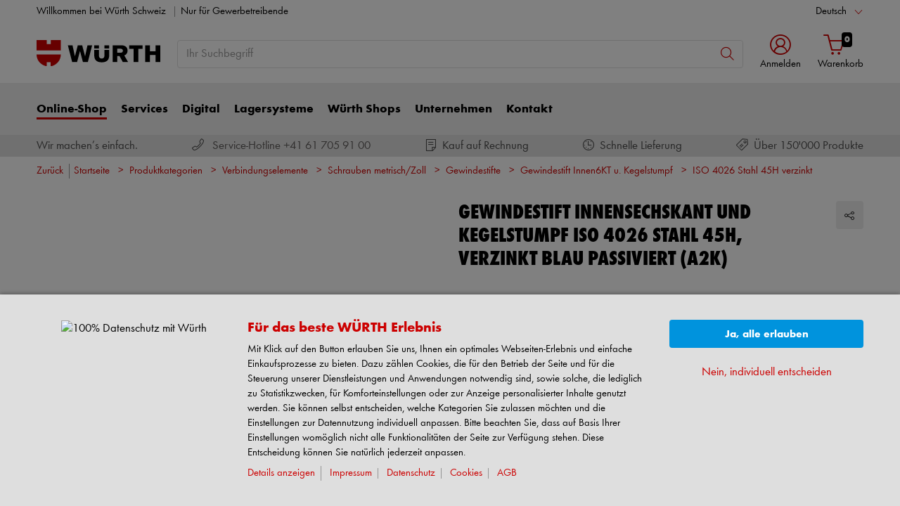

--- FILE ---
content_type: text/html;charset=utf-8
request_url: https://eshop.wuerth-ag.ch/Produktkategorien/ISO-4026-Stahl-45H-verzinkt/31263511052004.cyid/3126.cgid/de/DE/CHF/
body_size: 57573
content:


<!DOCTYPE html>
<html xmlns="https://www.w3.org/1999/xhtml" xml:lang="de" lang="de">



































































































































































































<!-- Template Name: catalog/ModelDetail -->


<head>






















































































































































































































































































<link as="font" href="/is-bin/intershop.static/WFS/3126-B1-Site/-/de_DE/webkit_bootstrap/dist/fonts/wuerthextraboldcond_webfont3.woff2?timestamp=20260115142558125" type="font/woff2" rel='preload' crossorigin="anonymous">
<link as="font" href="/is-bin/intershop.static/WFS/3126-B1-Site/-/de_DE/webkit_bootstrap/dist/fonts/wuerthbook_webfont3.woff2?timestamp=20260115142558125" type="font/woff2" rel='preload' crossorigin="anonymous">
<link as="font" href="/is-bin/intershop.static/WFS/3126-B1-Site/-/de_DE/webkit_bootstrap/dist/fonts/wuerthbold_webfont3.woff2?timestamp=20260115142558125" type="font/woff2" rel='preload' crossorigin="anonymous">
<link as="font" href="/is-bin/intershop.static/WFS/3126-B1-Site/-/de_DE/webkit_bootstrap/dist/icons/wuerth/Wuerthicons.woff2?timestamp=20260115142558125" type="font/woff2" rel='preload' crossorigin="anonymous">






<link as="style" href="/is-bin/intershop.static/WFS/3126-B1-Site/-/de_DE/css/default/common/eshopstyles.20260115142558125.min.css" rel='preload'>
<link as="style" href="/is-bin/intershop.static/WFS/3126-B1-Site/-/de_DE/css/default/plugins/plugins.20260115142558125.min.css" rel='preload'>



































<meta http-equiv="Content-Type" content="text/html; charset=utf-8" />
<meta http-equiv="X-UA-Compatible" content="IE=edge"/>
<meta name="viewport" content="width=device-width, initial-scale=1.0" />






























<title>ISO 4026 Stahl 45H verzinkt online kaufen | W&uuml;rth AG</title>




<meta name="SKYPE_TOOLBAR" content="SKYPE_TOOLBAR_PARSER_COMPATIBLE" />


<meta name = "format-detection" content = "telephone=no" />

<meta name="author" content="Würth AG Schweiz"/>
<meta name="publisher" content="Würth AG Schweiz" />
<meta name="copyright" content="© Würth AG Schweiz" />












<meta name="ROBOTS" content="INDEX, FOLLOW, max-snippet:-1, max-image-preview:large, max-video-preview:-1">
<link rel="canonical" href="https://eshop.wuerth-ag.ch/Produktkategorien/ISO-4026-Stahl-45H-verzinkt/31263511052004.cyid/3126.cgid/de/DE/CHF/">
<meta property="og:url" content="https://eshop.wuerth-ag.ch/Produktkategorien/ISO-4026-Stahl-45H-verzinkt/31263511052004.cyid/3126.cgid/de/DE/CHF/"/>

<link rel="alternate" hreflang="fr-CH" href="https://eshop.wuerth-ag.ch/Categories-produits/Vis-sans-tete-6-pans-creux-bout-plat-acier-zingue/31263511052004.cyid/3126.cgid/fr/FR/CHF/"/>
<link rel="alternate" hreflang="it-CH" href="https://eshop.wuerth-ag.ch/Categorie-di-prodotti/Acciaio-zincato-45H-ISO-4026/31263511052004.cyid/3126.cgid/it/IT/CHF/"/>
<link rel="alternate" hreflang="de-CH" href="https://eshop.wuerth-ag.ch/Produktkategorien/ISO-4026-Stahl-45H-verzinkt/31263511052004.cyid/3126.cgid/de/DE/CHF/"/>

<script>
window.dataLayer = [];
window.dataLayerCtnr = [];
window.dataLayerCtnr['context'] = 'shop';
window.dataLayerCtnr['pageType'] = 'other';
window.dataLayerCtnr['ad_dynx_pageType'] = 'other';
window.dataLayerCtnr['ad_ecomm_pageType'] = 'other';
window.dataLayerCtnr['currency'] = 'CHF';
window.dataLayerCtnr['language'] = 'de_DE';


</script>









<!-- Start Piwik PRO Tag Manager Bugfix --><script type="text/javascript">
   	(function(){
    	window.ppmsWebStorageConfiguration = {
       		enableLocalStorage: false
     	};
   	})();
 	</script><!-- End Piwik PRO Tag Manager Bugfix -->









 












<link rel="alternate" href="android-app://com.sic.android.wuerth.wuerthapp/wuerth/link/?site=3126&screen=Catalog&catalogId=31263511052004"/>




<link rel="alternate" href="ios-app://391713517/wuerth/link/?site=3126&screen=Catalog&catalogId=31263511052004"/>




















<meta name="description" content="Nur bei W&uuml;rth: Gewindestift Innensechskant und Kegelstumpf ISO 4026 Stahl 45H, verzinkt blau passiviert (A2K) einfach und sicher online kaufen ▶ Ihr Spezialist f&uuml;r Handwerk &amp; Industrie &raquo; Finden Sie Ihr passendes Produkt ✓&Uuml;ber 125.000 Produkte ✓Kauf auf Rechnung ✓Exklusiv f&uuml;r Gewerbetreibende" />
	  	














<meta name="apple-itunes-app" content="app-id=1464653510, app-argument=wuerth://link/?site=3126&screen=Catalog&catalogId=31263511052004"/>







<!-- standard -->
<link rel="icon" sizes="16x16" href="https://www.wuerth.de/web/media/system/layout/images/apple_touch_icons/white/red-apple-touch-icon_res_wl2_touch_16.png">
<link rel="icon" sizes="32x32" href="https://www.wuerth.de/web/media/system/layout/images/apple_touch_icons/white/red-apple-touch-icon_res_wl2_touch_32.png">
<link rel="shortcut icon" href="https://www.wuerth.de/web/media/system/layout/images/apple_touch_icons/white/red-apple-touch-icon.png" sizes="512x512" type="image/x-icon">
<!-- Apple Touch Icons -->
<link rel="apple-touch-icon" sizes="57x57" href="https://www.wuerth.de/web/media/system/layout/images/apple_touch_icons/white/red-apple-touch-icon_res_wl2_touch_57.png">
<link rel="apple-touch-icon" sizes="60x60" href="https://www.wuerth.de/web/media/system/layout/images/apple_touch_icons/white/red-apple-touch-icon_res_wl2_touch_60.png">
<link rel="apple-touch-icon" sizes="72x72" href="https://www.wuerth.de/web/media/system/layout/images/apple_touch_icons/white/red-apple-touch-icon_res_wl2_touch_72.png">
<link rel="apple-touch-icon" sizes="76x76" href="https://www.wuerth.de/web/media/system/layout/images/apple_touch_icons/white/red-apple-touch-icon_res_wl2_touch_76.png">
<link rel="apple-touch-icon" sizes="114x114" href="https://www.wuerth.de/web/media/system/layout/images/apple_touch_icons/white/red-apple-touch-icon_res_wl2_touch_114.png">
<link rel="apple-touch-icon" sizes="120x120" href="https://www.wuerth.de/web/media/system/layout/images/apple_touch_icons/white/red-apple-touch-icon_res_wl2_touch_120.png">
<link rel="apple-touch-icon" sizes="152x152" href="https://www.wuerth.de/web/media/system/layout/images/apple_touch_icons/white/red-apple-touch-icon_res_wl2_touch_152.png">
<link rel="apple-touch-icon" sizes="167x167" href="https://www.wuerth.de/web/media/system/layout/images/apple_touch_icons/white/red-apple-touch-icon_res_wl2_touch_167.png">
<link rel="apple-touch-icon" sizes="180x180" href="https://www.wuerth.de/web/media/system/layout/images/apple_touch_icons/white/red-apple-touch-icon_res_wl2_touch_180.png">
<!-- Android Touch Icons -->		
<link rel="icon" sizes="48x48" href="https://www.wuerth.de/web/media/system/layout/images/apple_touch_icons/white/red-apple-touch-icon_res_wl2_touch_48.png">
<link rel="icon" sizes="96x96" href="https://www.wuerth.de/web/media/system/layout/images/apple_touch_icons/white/red-apple-touch-icon_res_wl2_touch_96.png">
<link rel="icon" sizes="144x144" href="https://www.wuerth.de/web/media/system/layout/images/apple_touch_icons/white/red-apple-touch-icon_res_wl2_touch_144.png">
<link rel="icon" sizes="192x192" href="https://www.wuerth.de/web/media/system/layout/images/apple_touch_icons/white/red-apple-touch-icon_res_wl2_touch_192.png">
<link rel="icon" sizes="256x256" href="https://www.wuerth.de/web/media/system/layout/images/apple_touch_icons/white/red-apple-touch-icon_res_wl2_touch_256.png">
<link rel="icon" sizes="384x384" href="https://www.wuerth.de/web/media/system/layout/images/apple_touch_icons/white/red-apple-touch-icon_res_wl2_touch_384.png">
<link rel="icon" sizes="512x512" href="https://www.wuerth.de/web/media/system/layout/images/apple_touch_icons/white/red-apple-touch-icon_res_wl2_touch_512.png">












<link rel="preconnect" href="https://media.wuerth.com/" crossorigin>
<link rel="dns-prefetch" href="https://media.wuerth.com/">






	<link rel="preconnect" href="https://analytics.witglobal.net/" crossorigin />
	<link rel="dns-prefetch" href="https://analytics.witglobal.net/" />





<meta name="twitter:card" content="photo" />

<meta name="twitter:image" content="https://media.witglobal.net/source/eshop/stmedia/0100/images/std.lang.all/resolutions/category/200px/1013891.jpg"/>
<meta property="og:image" content="https://media.witglobal.net/source/eshop/stmedia/0100/images/std.lang.all/resolutions/category/800px/1013891.jpg"/>


<meta name="DC.title" content="ISO 4026 Stahl 45H verzinkt online kaufen | W&uuml;rth AG"/>
<meta property="og:title" content="ISO 4026 Stahl 45H verzinkt online kaufen | W&uuml;rth AG"/>


<meta property="og:description" content="Nur bei W&uuml;rth: Gewindestift Innensechskant und Kegelstumpf ISO 4026 Stahl 45H, verzinkt blau passiviert (A2K) einfach und sicher online kaufen ▶ Ihr Spezialist f&uuml;r Handwerk &amp; Industrie &raquo; Finden Sie Ihr passendes Produkt ✓&Uuml;ber 125.000 Produkte ✓Kauf auf Rechnung ✓Exklusiv f&uuml;r Gewerbetreibende"/>

<meta property="og:type" content="website" />























































































































































































































































































<link type='text/css' href="/is-bin/intershop.static/WFS/3126-B1-Site/-/de_DE/css/default/common/eshopstyles.20260115142558125.min.css" rel="stylesheet" />
<!--[if IE 9]><link rel="stylesheet" type="text/css" href="/is-bin/intershop.static/WFS/3126-B1-Site/-/de_DE/webkit_bootstrap/dist/css/ie9styles.20260115142558125.min.css" /><![endif]-->







<link rel="stylesheet" type="text/css" href="/is-bin/intershop.static/WFS/3126-B1-Site/-/de_DE/css/default/plugins/plugins.20260115142558125.min.css" />














		
		


<link rel='shortcut icon' href="/is-bin/intershop.static/WFS/3126-B1-Site/-/de_DE/webkit/media/system/layout/images/favicon.ico" title="W&uuml;rth icon" sizes="16x16" type='image/x-icon' />
		












































































































































<script>
window.WebRoot = '/is-bin/intershop.static/WFS/3126-B1-Site/-/de_DE';
window.JsTimeStamp = '20260115142558125';
window.EShopUserLocale = 'de';
window.img0px = '[data-uri]';
window.img33px = '[data-uri]';
window.img78px = '[data-uri]';
window.img170px = '[data-uri]';
window.img200x140px = '[data-uri]';
window.img200px = '[data-uri]';
window.img348px = '[data-uri]';
window.img576px = '[data-uri]';
window.img800px = '[data-uri]';
window.executeWhenDomIsReady = (function() {
var domContentLoadedListeners = [];
function executeAllDomContentLoadedListeners() {
while (domContentLoadedListeners.length > 0) {
var listener = domContentLoadedListeners.shift();
listener();
}
}
document.addEventListener("DOMContentLoaded", executeAllDomContentLoadedListeners);
function hasDOMContentLoadedEventAlreadyBeenFired() {
return document.readyState === "complete";
}
return function(listener) {
if (hasDOMContentLoadedEventAlreadyBeenFired()) {
listener();
} else {
domContentLoadedListeners.push(listener);
}
};
})();
window.handleImageURLError = function(imgElement, imageURL, defaultImage) {
window.executeWhenDomIsReady(function() {
eshopUtils.handleImageURLError(imgElement, imageURL, defaultImage);
});
};
</script>
<script>
(function () {
function transform() {
var images = document.querySelectorAll("img[data-src]");
for (var c = 0; c < images.length; c++) {
var image = images[c];
var rect = image.getBoundingClientRect();
if(rect.top < -rect.height || rect.top > window.innerHeight){
image.setAttribute("loading", "lazy");
}
var source = image.getAttribute("data-src");
image.removeAttribute("data-src");
image.setAttribute("src", source);
}
}
var observer = new MutationObserver(transform);
observer.observe(document, { childList: true, subtree: true });
transform();
})();
</script>
<!--[if lt IE 8]>
<script src="/is-bin/intershop.static/WFS/3126-B1-Site/-/de_DE/js_polyfill/json2.js"></script>
<![endif]-->
<!--[if lte IE 9]>
<script src="/is-bin/intershop.static/WFS/3126-B1-Site/-/de_DE/js_polyfill/es5-shim.min.js"></script>
<script src="/is-bin/intershop.static/WFS/3126-B1-Site/-/de_DE/js_polyfill/es5-sham.min.js"></script>
<script src="/is-bin/intershop.static/WFS/3126-B1-Site/-/de_DE/js_polyfill/es6-promise.auto.min.js"></script>
<script src="/is-bin/intershop.static/WFS/3126-B1-Site/-/de_DE/js_polyfill/es6-array.prototype.find.min.js"></script>
<script src="/is-bin/intershop.static/WFS/3126-B1-Site/-/de_DE/js_polyfill/es2017-object.entries.min.js"></script>
<![endif]-->

<script src="/is-bin/intershop.static/WFS/3126-B1-Site/-/de_DE/js/javascript_core_view.20260115142558125.min.js" fetchpriority="high"></script>
<script src="/is-bin/intershop.static/WFS/3126-B1-Site/-/de_DE/js/javascript_core_view_defer.20260115142558125.min.js" defer></script>

<script>
var arePromisesSupported;
try {
Promise.resolve(true);
arePromisesSupported = true;
} catch (err) {
// promises not supported
}
if (!arePromisesSupported) {
jQuery("head").append('<script src="/is-bin/intershop.static/WFS/3126-B1-Site/-/de_DE/js_polyfill/es6-promise.auto.min.js"/>');
}
</script>

<script src="/is-bin/intershop.static/WFS/3126-B1-Site/-/de_DE/js/common_webkit_default_view.20260115142558125.min.js" defer></script>
<script src="/is-bin/intershop.static/WFS/3126-B1-Site/-/de_DE/js/requirejs/eShopRequire.20260115142558125.min.js" defer></script>




<script>
var eshopUtilsConfig = eshopUtilsConfig || {};
eshopUtilsConfig.privacyCheckEnabled = false;
eshopUtilsConfig.googleAnalyticsId = '';
eshopUtilsConfig.uiTestSupportEnabled = false;
jQuery(document).ready(function() {
eshopUtilsConfig.ajaxLogUrl = 'https://eshop.wuerth-ag.ch/is-bin/INTERSHOP.enfinity/WFS/3126-B1-Site/de_DE/-/CHF/ViewAjaxLog-LogError';
applicationFrameMessages.options({
messagesContainer : "#notifications"
});
$.fn.displayResponsiveNotification.slideUpTimeout = 30000;
$.fn.displayResponsiveNotification.slideUpTimeoutWarning = 30000;
});
scrollToErrorElementOffset = 75;
/**
* Returns a Promise, which resolves to the one and only global AddToBasketEventSender instance.
*/
window.fetchBasketContentManager = (function() {
let basketContentManagerPromise;
function getOrCreatePromise() {
if (basketContentManagerPromise === undefined) {
basketContentManagerPromise = fetchNewInstance();
}
return basketContentManagerPromise;
}
function fetchNewInstance() {
return new Promise(function(resolve) {
requirejs([ 'wuts/component/shoppingcart/basketcontentmanagerfactory/BasketContentManagerFactory' ], function ( _wrapper ) {
const factory = new _wrapper.BasketContentManagerFactory();
factory.create({
addToBasketUrl: "https://eshop.wuerth-ag.ch/is-bin/INTERSHOP.enfinity/WFS/3126-B1-Site/de_DE/-/CHF/ViewBasketContent-AjaxAddArticlesToCurrentShoppingCart",
getProductNumbersOfBasketItems: "https://eshop.wuerth-ag.ch/is-bin/INTERSHOP.enfinity/WFS/3126-B1-Site/de_DE/-/CHF/ViewBasketContent-AjaxGetProductNumbersOfBasketItems",
sessionTimeoutRedirectUrl: "https://eshop.wuerth-ag.ch/is-bin/INTERSHOP.enfinity/WFS/3126-B1-Site/de_DE/-/CHF/ViewLogin-SessionTimeout"
}).then(resolve);
});
});
}
return getOrCreatePromise;
})();
</script>









<script>
	window.isLoggedIn = false;
</script>
</head>



































































































































































<!--[if lt IE 7]><body id="body" class="ie6 "><![endif]-->
<!--[if IE 7]>   <body id="body" class="ie7 "><![endif]-->
<!--[if IE 8]>   <body id="body" class="ie8 "><![endif]-->
<!--[if IE 9]>   <body id="body" class="ie9 "><![endif]-->
<!--[if gt IE 9]><body id="body" class=" "><![endif]-->
<!--[if !IE]><!--><body id="body" class="catalog_ModelDetail js"><!--<![endif]-->







<!-- Start Piwik PRO Tag Manager code --><script type="text/javascript">
		(function(window, document, script, dataLayer, id) {
		function stgCreateCookie(a,b,c){var d="";if(c){var e=new Date;e.setTime(e.getTime()+24*c*60*60*1e3),d="; expires="+e.toUTCString()}document.cookie=a+"="+b+d+"; path=/"}var isStgDebug=(window.location.href.match("stg_debug")||window.document.cookie.match("stg_debug"))&&!window.location.href.match("stg_disable_debug");stgCreateCookie("stg_debug",isStgDebug?1:"",isStgDebug?14:-1);
		window[dataLayer]=window[dataLayer]||[],window[dataLayer].push({start:(new Date).getTime(),event:"stg.start"});var scripts=document.getElementsByTagName(script)[0],tags=document.createElement(script),dl="dataLayer"!=dataLayer?"?dataLayer="+dataLayer:"";tags.async=!0,tags.src="https://analytics.witglobal.net/containers/"+id+".js"+dl,isStgDebug&&(tags.src=tags.src+"?stg_debug"),scripts.parentNode.insertBefore(tags,scripts);
		!function(a,n,i,t){a[n]=a[n]||{};for(var c=0;c<i.length;c++)!function(i){a[n][i]=a[n][i]||{},a[n][i].api=a[n][i].api||function(){var a=[].slice.call(arguments,0),t=a;"string"==typeof a[0]&&(t={event:n+"."+i+":"+a[0],parameters:[].slice.call(arguments,1)}),window[dataLayer].push(t)}}(i[c])}(window,"ppms",["tm","cp","cm"]);
		})(window, document, 'script', 'dataLayer', '181ed958-ab01-496b-a3a6-7dece9db60ed');
		</script><noscript><iframe src=https://analytics.witglobal.net/containers/181ed958-ab01-496b-a3a6-7dece9db60ed/noscript.html" height="0" width="0" style="display:none;visibility:hidden"></iframe></noscript><!-- End Piwik PRO Tag Manager code -->

	

	
<div id="notifications" class="alert-container">
	




	

</div>




	




	
	
































































































































































 <div class="header header-new">
 	<button class="btn btn-icon-only cd-top btn-scroll-top">
	 	<i class="icon-interface-top"></i>
 	</button>
    
    


































































































































































<script>
$('#UserBranchOfficeDropdownModal').one('show.bs.modal', function () {
requirejs(['wuts/component/myaccount/userbranchoffice/UserBranchOffice'], function (userBranchOffice) {
var userBranchOfficeConfig = {
selectedBranch: null,
branchOfficeId: 'BranchOfficeModal-',
branchDialogAddressPlaceholderText: 'Würth Shop {branchName}',
}
userBranchOffice.userBranchOffice(userBranchOfficeConfig);
});
});
</script>
     
    <div class="header-toolbar d-none d-md-block">
        <div class="container-fluid">
	        <div class="row ie-fluid">
	        
	          	






































































































































<div class="col d-none d-md-inline-block ">








Willkommen bei Würth Schweiz

<span class="divider-r"></span>




Nur für Gewerbetreibende



</div>
<div class="col-md-2 dropdown text-right">



<div class="dropdown">
	
	    <button class="dropdown-toggle btn-link " id="languageDropDown" data-toggle="dropdown" aria-haspopup="true" aria-expanded="false"
	    	data-country="de_DE">Deutsch</button>
    
	    <div class="dropdown-menu" aria-labelledby="languageDropDown">
		    
		    	
		    
		    	
		   			<button rel="https://eshop.wuerth-ag.ch/is-bin/INTERSHOP.enfinity/WFS/3126-B1-Site/de_DE/-/CHF/ViewApplication-SwitchCurrentLanguage;selectLanguageForm.SwitchCurrentLocale=fr_FR"
		   			   class="btn-link dropdown-item " data-country="fr_FR">
		   				Français
		   			</button>
		    	
		    
		    	
		   			<button rel="https://eshop.wuerth-ag.ch/is-bin/INTERSHOP.enfinity/WFS/3126-B1-Site/de_DE/-/CHF/ViewApplication-SwitchCurrentLanguage;selectLanguageForm.SwitchCurrentLocale=it_IT"
		   			   class="btn-link dropdown-item " data-country="it_IT">
		   				Italiano
		   			</button>
		    	
		    
	    </div>
	
</div>
</div>





<div id="languageContent" class="hide">
	<ul>
   		<li class="language-mobile">
   	
	   	<button class="btn-link">
	   		
	       	Sprache:&nbsp;Deutsch
	   	</button>
	   	
	   	
	   		<ul>
				
					<li>
				   		<button class="btn-link" rel="https://eshop.wuerth-ag.ch/is-bin/INTERSHOP.enfinity/WFS/3126-B1-Site/de_DE/-/CHF/ViewApplication-SwitchCurrentLanguage;selectLanguageForm.SwitchCurrentLocale=de_DE"
				   			data-country="de_DE">
				   				Deutsch
				   				
				   					<i class="icon-interface-tick text-primary"></i>
				   				
				   		</button>
					</li>
				
					<li>
				   		<button class="btn-link" rel="https://eshop.wuerth-ag.ch/is-bin/INTERSHOP.enfinity/WFS/3126-B1-Site/de_DE/-/CHF/ViewApplication-SwitchCurrentLanguage;selectLanguageForm.SwitchCurrentLocale=fr_FR"
				   			data-country="fr_FR">
				   				Français
				   				
				   		</button>
					</li>
				
					<li>
				   		<button class="btn-link" rel="https://eshop.wuerth-ag.ch/is-bin/INTERSHOP.enfinity/WFS/3126-B1-Site/de_DE/-/CHF/ViewApplication-SwitchCurrentLanguage;selectLanguageForm.SwitchCurrentLocale=it_IT"
				   			data-country="it_IT">
				   				Italiano
				   				
				   		</button>
					</li>
				
	   		</ul>
		
	   	</li>
   	</ul>
</div>
	
	        </div>
        </div>
    </div>
   
    
	







































































































































<div id ="headerSearch" class="header-search header-search-new d-none d-md-block" data-toggle="sticky-onscroll">
     <div class="container-fluid">
	   	 <div class="row header-search-group">
	   	 		
				<div class="col-auto header-brand-logo my-md-auto">
           			<a class="header-brand-logo-img" href="https://eshop.wuerth-ag.ch/de/DE/CHF/">
           				<img class="img-fluid img-svg" fetchpriority="high" alt="Würth" title="Würth" src="/is-bin/intershop.static/WFS/3126-B1-Site/-/de_DE/webkit_bootstrap/dist/img/wuerth-logo.svg">
           			</a>
           		</div>
           		
           		
           		<div class="col">
					











































































































































<form id="searchForm" class="form-inline input-group input-header-search mt-2 mt-md-2 lgn-header lgn-cart-combined"
method="get" action="https://eshop.wuerth-ag.ch/is-bin/INTERSHOP.enfinity/WFS/3126-B1-Site/de_DE/-/CHF/ViewAfterSearch-ExecuteAfterSearch">
                		<input id="searchResultType" name="SearchResultType" type="hidden" value="" />
						<input id="effectiveSearchTerm" name="EffectiveSearchTerm" type="hidden" value="" />
            			








































































































































<input class="form-control input-border " type="text" placeholder="Ihr Suchbegriff" id="suggestSearch" name="VisibleSearchTerm" value="">
                	
                		<div class="input-group-addon">
                			<button class="btn btn-icon-only "  id="suggestSearchButton"><i class="icon-interface-search"></i></button>
                		</div>
              		</form>
				</div>
       			
       			
       				
					<div class="col-auto lgn-cart-combined  ">
						
							



































































































































































	<div class="dropdown header-user-login-wrapper header-user-logged-out ">
		
		<a href="https://eshop.wuerth-ag.ch/is-bin/INTERSHOP.enfinity/WFS/3126-B1-Site/de_DE/-/CHF/ViewLogin-SeparateLogin?AfterLoginTargetUrlInfo=" 
		   class='jsAfterLoginTargetUrlInfoLink nav-link header-user-login m-0 p-0 dropdown-toggle text-center ' 
           role="button" id="headerUser" data-toggle="dropdown" aria-haspopup="true" aria-expanded="false">
            <i class="icon-wuerth-user icon-xl"></i>
			<span class="small nav-link">Anmelden</span>
		</a>
	  	<div class="dropdown-menu header-user-content-wrapper" aria-labelledby="headerUser" id="headerUserLayerAnnymousLoginFormWrapper">
	          

































































































































































	


<div class="header-user-content" id="headerUserLayerAnnymousLoginForm">

	
	
		<ul class="nav nav-tabs mobile-login-tabs" id="loginTabs" role="tablist">
			
			<li class="nav-item p-0 col-6 col-md-4">
		    	<button class="nav-link pl-3 " id="loginWithUserNameTab" data-toggle="tab" data-target="#loginWithUserName" role="tab" aria-controls="loginWithUserName" aria-selected="true">
		    		mit Benutzername
		    	</button>
			</li>	                      
		    <li class="nav-item p-0 col-6 col-md-4">
		    	<button class="nav-link active pl-3 " id="loginWithCustomerNoAndLoginNameTab" data-toggle="tab" data-target="#loginWithCustomerNoAndLoginName" role="tab" aria-controls="loginWithCustomerNoAndLoginName" aria-selected="false">
		      		mit Kundennummer
		      	</button>
			</li>
			
				

<li class="nav-item p-0 col-6 col-md-4 d-none d-md-block">
<button class="nav-link pl-3 " id="loginWithQRCTab" data-toggle="tab" data-target="#loginWithQRC" role="tab" aria-controls="loginWithQRC" aria-selected="false">

mit Würth App
</button>
</li>

			
		</ul>

        <div class="tab-content pt-0" id="loginTabsContent">
        	
			
			<div class="tab-pane fade " id="loginWithUserName" role="tabpanel" aria-labelledby="loginWithUserNameTab">
				<div class="px-3 pt-3">
					


	<form method="post" action="https://eshop.wuerth-ag.ch/is-bin/INTERSHOP.enfinity/WFS/3126-B1-Site/de_DE/-/CHF/ViewLogin-LoginWithUserName" class="loginForm " name="LoginWithUserNameForm">

	
	
	
					
	<div class="row">
    	<div class="col-12 mb-3">
            <div class="form-group">
            	<span class="h4-style heading-alt mb-0">
					
<label for="LoginWithUserNameForm_UserName" class=" required">Benutzername</label>
					<button type="button" class="icon no-nav-link btn-link buttonUserNameModal" tabindex="-1"><i class="icon-wuerth-information ml-1"></i></button>
				</span>
				
				
<input type="text" id="LoginWithUserNameForm_UserName" class="form-control" name="LoginWithUserNameForm.UserName" value="" maxLength="200" placeholder="Benutzername"/>
			</div>
			
			<div class="form-group">
				<span class="h4-style heading-alt mb-0">
					
<label for="LoginWithUserNameForm_Password" class=" required">Passwort</label>
					<button type="button" class="icon no-nav-link btn-link buttonPasswordModal" tabindex="-1"><i class="icon-wuerth-information ml-1"></i></button>
				</span>
				
				
<input type="password" autocomplete="current-password" id="LoginWithUserNameForm_Password" class="form-control js-toggle-password" name="LoginWithUserNameForm.Password" value="" maxLength="56" placeholder="Passwort"/>
				<button type="button" class="btn-link icon float-right toggle-password" data-toggle="tooltip" data-placement="top" data-html="true" title="" data-original-title="Klicken, um das Passwort anzuzeigen/auszublenden">
                    <i class="icon-wuerth-eye field-icon"></i>
                </button>
			</div>
       	</div>
		<div class="col-12 mb-3 order-last">
			
<button  name="LoginWithUserNameForm.mobile_update" type="submit" tabindex="4" class="btn btn-block btn-info preventDoubleClick null">Anmelden</button>
		</div>
       	<div class="col-12 col-sm-auto mb-3">
			<button type="submit" class="passwordForgottenLink btn-link " name="ForgottPassword" value="">
				Passwort vergessen
			</button>
		</div>
		
		    <div class="col-12 col-sm text-right-sm-up mb-3">
				
<label class="custom-control custom-checkbox m-0" for="LoginWithUserNameForm_SaveCredentials"><input type="checkbox" id="LoginWithUserNameForm_SaveCredentials" class="custom-control-input" name="LoginWithUserNameForm.SaveCredentials" value="false"/><input type="hidden" name="LoginWithUserNameForm.___SaveCredentials" value="____false____"/><span class="custom-control-indicator"></span><span class="custom-control-description">Anmeldedaten merken</span></label>
			</div>
		
		
	</div>
</form>

	
					
						
						



































































































































































	<div class="row my-4">
        <div class="col">
            <hr>
        </div>
        <span class="m-auto">oder</span>
        <div class="col">
            <hr>
        </div>
    </div>

	<div class="row">
    	<div class="col-12 mb-3">
        	<span class="h3-style heading-alt">Sie möchten sich im Online-Shop registrieren?</span>
        	
      			<p >In nur drei Schritten können Sie sich registrieren und alle Funktionen des Online-Shops nutzen. </p>
      		
           	
				<p class="i-absolute mb-0">
	               	<i class="icon-wuerth-information"></i>
	           		<span class="i-text">Verkauf nur an Gewerbetreibende</span>
	          	</p>
          	
		</div>
		<div class="col-12">                    
			
				
					
					
			
			
<a  href="https://eshop.wuerth-ag.ch/is-bin/INTERSHOP.enfinity/WFS/3126-B1-Site/de_DE/-/CHF/ViewRegistration-Step1View" role="button" class="btn btn-block btn-primary no-nav-link">Jetzt registrieren</a>			
        </div>
	</div>


					
				</div>
			</div>
	
			<div class="tab-pane fade show active " id="loginWithCustomerNoAndLoginName" role="tabpanel" aria-labelledby="loginWithCustomerNoAndLoginNameTab">
				<div class="px-3 pt-3">
					



	<form method="post" action="https://eshop.wuerth-ag.ch/is-bin/INTERSHOP.enfinity/WFS/3126-B1-Site/de_DE/-/CHF/ViewLogin-Process" class="loginForm " name="LoginForm">


	<input type="hidden" name="RequestFormName" value=""/>
	
	
	
	
    <div class="row">
		<div class="col-12 mb-3">
			<div class="form-group">
		        	
			</div>
	    	<div class="form-group">
	        	<span class="h4-style heading-alt mb-0">
		          	
<label for="LoginForm_CustomerNumber" class=" required">Kundennummer</label>
		          	<button type="button" class="icon no-nav-link btn-link buttonCustomerNoModal" tabindex="-1"><i class="icon-wuerth-information ml-1"></i></button>
		        </span>
	          	
<input type="text" id="LoginForm_CustomerNumber" class="form-control" name="LoginForm.CustomerNumber" value="" maxLength="200" placeholder="Kundennummer" tabindex="1"/>
	        </div>
	        <div class="form-group">
				<span class="h4-style heading-alt mb-0">
	            	
<label for="LoginForm_Login" class=" required">Partnernummer</label>
					<button type="button" class="icon no-nav-link btn-link buttonPartnerNoModal" tabindex="-1"><i class="icon-wuerth-information ml-1"></i></button>
					
					
					
					
				</span>
				
<input type="text" id="LoginForm_Login" class="form-control" name="LoginForm.Login" value="" maxLength="35" placeholder="Partnernummer" tabindex="2"/>
			</div>
	        <div class="form-group">
	        	<span class="h4-style heading-alt mb-0">
		            
<label for="LoginForm_Password" class=" required">Passwort</label>
		            <button type="button" class="icon no-nav-link btn-link buttonPasswordModal" tabindex="-1"><i class="icon-wuerth-information ml-1"></i></button>
	            </span>
				
<input type="password" autocomplete="current-password" id="LoginForm_Password" class="form-control js-toggle-password" name="LoginForm.Password" value="" maxLength="56" placeholder="Passwort" tabindex="3"/>
				<button type="button" class="btn-link icon float-right toggle-password" data-toggle="tooltip" data-placement="top" data-html="true" title="" data-original-title="Klicken, um das Passwort anzuzeigen/auszublenden">
                    <i class="icon-wuerth-eye field-icon"></i>
                </button>
			</div>
		</div>
		<div class="col-12 mb-3 order-last">
			
<button  name="LoginForm.update" type="submit" tabindex="4" class="btn btn-block btn-info preventDoubleClick null">Anmelden</button>
		</div>
		<div class="col-12 col-sm-auto mb-3">
			<button type="submit" class="passwordForgottenLink btn-link " name="ForgottPassword" value="">
				Passwort vergessen
			</button>
		</div>
		
		    <div class="col-12 col-sm text-right-sm-up mb-3">
				
<label class="custom-control custom-checkbox m-0" for="LoginForm_SaveCredentials"><input type="checkbox" id="LoginForm_SaveCredentials" class="custom-control-input" name="LoginForm.SaveCredentials" value="false"/><input type="hidden" name="LoginForm.___SaveCredentials" value="____false____"/><span class="custom-control-indicator"></span><span class="custom-control-description">Anmeldedaten merken</span></label>
			</div>
		
	</div>
</form>

					
						
						



































































































































































	<div class="row my-4">
        <div class="col">
            <hr>
        </div>
        <span class="m-auto">oder</span>
        <div class="col">
            <hr>
        </div>
    </div>

	<div class="row">
    	<div class="col-12 mb-3">
        	<span class="h3-style heading-alt">Sie möchten sich im Online-Shop registrieren?</span>
        	
      			<p >In nur drei Schritten können Sie sich registrieren und alle Funktionen des Online-Shops nutzen. </p>
      		
           	
				<p class="i-absolute mb-0">
	               	<i class="icon-wuerth-information"></i>
	           		<span class="i-text">Verkauf nur an Gewerbetreibende</span>
	          	</p>
          	
		</div>
		<div class="col-12">                    
			
				
					
					
			
			
<a  href="https://eshop.wuerth-ag.ch/is-bin/INTERSHOP.enfinity/WFS/3126-B1-Site/de_DE/-/CHF/ViewRegistration-Step1View" role="button" class="btn btn-block btn-primary no-nav-link">Jetzt registrieren</a>			
        </div>
	</div>


					
			 	</div>
			</div>
			
			
				


<div class="tab-pane fade " id="loginWithQRC" role="tabpanel" aria-labelledby="loginWithQRCTab">
<div class="px-3 pt-3">
<div id="qr-image-loading-icon" class="flex-column align-items-center justify-content-center mb-3" style="display: none;">
<div class="icon-loading-64"></div>
<div>Wird eingeloggt...</div>
</div>
<div id="qr-image-container" class="text-center mb-3"></div>
Scannen Sie den QR-Code mit der App, um sich einzuloggen.
Im Anschluss werden Sie automatisch weitergeleitet.





































































































































































	<div class="row my-4">
        <div class="col">
            <hr>
        </div>
        <span class="m-auto">oder</span>
        <div class="col">
            <hr>
        </div>
    </div>

	<div class="row">
    	<div class="col-12 mb-3">
        	<span class="h3-style heading-alt">Sie möchten sich im Online-Shop registrieren?</span>
        	
      			<p >In nur drei Schritten können Sie sich registrieren und alle Funktionen des Online-Shops nutzen. </p>
      		
           	
				<p class="i-absolute mb-0">
	               	<i class="icon-wuerth-information"></i>
	           		<span class="i-text">Verkauf nur an Gewerbetreibende</span>
	          	</p>
          	
		</div>
		<div class="col-12">                    
			
				
					
					
			
			
<a  href="https://eshop.wuerth-ag.ch/is-bin/INTERSHOP.enfinity/WFS/3126-B1-Site/de_DE/-/CHF/ViewRegistration-Step1View" role="button" class="btn btn-block btn-primary no-nav-link">Jetzt registrieren</a>			
        </div>
	</div>



<div id="qr-image-message" class="row small-gutters mb-4" style="display:none;">
<div class="col-auto text-center pr-0">
<div class="card bg-warning h-100">
<div class="card-body">
<i class="icon-wuerth-information icon-xl text-secondary"></i>
</div>
</div>
</div>
<div class="col pl-1">
<div class="card border-warning">
<div class="card-body">
<div class="row">
<div class="col text-left">
<p class="mb-2">Der QR-Code ist nicht mehr gültig. Bitte klicken Sie auf folgenden Button um ihn wieder zu aktivieren.</p>
<button type="button" class="btn btn-info">Neuen QR-Code generieren</button>
</div>
</div>
</div>
</div>
</div>
</div>
</div>
</div>

			
		</div>
		
	
	

</div>



<script type="text/javascript">
jQuery(document).ready(function() {
var qrLoginConfig = {
codeUrl: 'https://eshop.wuerth-ag.ch/is-bin/INTERSHOP.enfinity/WFS/3126-B1-Site/de_DE/-/CHF/ViewQrLogin-GetQRCode',
pollingUrl: 'https://eshop.wuerth-ag.ch/is-bin/INTERSHOP.enfinity/WFS/3126-B1-Site/de_DE/-/CHF/ViewQrLogin-IsLoggedIn',
successRedirectUrl: null
}
qrcodetabswitcher.init(qrLoginConfig);
});
</script>

<script type="text/javascript">
	window.loadHeaderUserLayerAnonymousLoginFormular = function() {
	    requirejs( ['wuts/component/loginregistration/headeruserlayeranonymousloginformular/HeaderUserLayerAnonymousLoginFormular'], function (_response) {		    
		    _response.headerUserLayerAnonymousLoginFormular().loginforminitial.init();
	
		    const config = {
				modalURL: "https://eshop.wuerth-ag.ch/is-bin/INTERSHOP.enfinity/WFS/3126-B1-Site/de_DE/-/CHF/ViewApplicationFrame-AjaxRetrieveHeaderUserLayerAnonymousHelpModal",
				modals: [
					{ buttonModal: "button.buttonUserNameModal", txtModal: "#txtUserNameModal" },
					{ buttonModal: "button.buttonCustomerNoModal", txtModal: "#txtCustomerNoModal" },
					{ buttonModal: "button.buttonPartnerNoModal", txtModal: "#txtPartnerNoModal" },
					{ buttonModal: "button.buttonPasswordModal", txtModal: "#txtPasswordModal" },
					{ buttonModal: "button.buttonWhatsMyUserNameModal", txtModal: "#txtWhatsMyUserNameModal" },
					{ buttonModal: "button.buttonPhoneNoModal", txtModal: "#txtPhoneNoModal" }
				]
		    }
		    _response.headerUserLayerAnonymousLoginFormular().headerUserLayerAnonymousModal(config).init();
		    
	    
		    var loginTabConfig = {
			        showQRLoginAsDefault: false
			};
		    _response.headerUserLayerAnonymousLoginFormular().usernamelogintabswitcher.init(loginTabConfig);
		
		_response.headerUserLayerAnonymousLoginFormular().afterLoginTargetUrlInfoAnchorHandler.handleAnchor();
		});
	};

	jQuery(document).ready(function() {	 
	    
	    jQuery("#headerUser").one("mouseover", loadHeaderUserLayerAnonymousLoginFormular);
		
	});
</script>
		</div>
	</div>


						
					</div>
					
					<div id="headerToolbarRequisitionPreview" class="col-auto text-center lgn-cart-combined ">
	          			<!-- START Header Cart -->
	         		 	<a class="icon nav-link cart-preview-toggle " href="https://eshop.wuerth-ag.ch/is-bin/INTERSHOP.enfinity/WFS/3126-B1-Site/de_DE/-/CHF/ViewCurrentReq-UnregisterPageable">
	         		 		<i class="icon-ecommerce-shopcart"></i>
	         		 		<span id="miniBasketCounter" class="badge badge-primary strongRed mini-basket ">0</span>
	         		 		<span id="miniBasket" class="small nav-link">Warenkorb</span>
	         		 	</a>
	       			</div>
       			
		</div>
	</div>
</div>

	<div class="header-nav d-none d-md-block">
        <nav id="megaDropdown" class="navbar navbar-expand navbar-light header-navigation booNavigation">
          	<div class="container">
				
				
            		







































































































































<div class="collapse navbar-collapse ">

	





<ul class="navbar-nav">


	
	<li class="nav-item link-online-shop navItem">
		
		<a id="nav_shop" class="nav-link ml-0 active" href="https://eshop.wuerth-ag.ch/de/DE/CHF/">Online-Shop
		</a>
		<div class="nav-arrow"></div>
		<ul class="navContent">
			<div class="row shop">
			</div>
		</ul>
			
	</li>
		
	<li class="nav-item link-services navItem">
		
		<a class="nav-link" href="https://www.wuerth-ag.ch/de/ch/solutions/services.php">Services
		</a>
			
	</li>
		
	<li class="nav-item link-digital navItem">
		
		<a class="nav-link" href="https://www.wuerth-ag.ch/de/ch/ebusiness/digital.php">Digital
		</a>
			
	</li>
		
	<li class="nav-item link-lagersysteme navItem">
		
		<a class="nav-link" href="https://www.wuerth-ag.ch/de/ch/lagersysteme/lagermanagement/orsy.php">Lagersysteme
		</a>
			
	</li>
		
	<li class="nav-item link-würth shops navItem">
		
		<a class="nav-link" href="https://www.wuerth-ag.ch/de/ch/shops/shop_finden.php">Würth Shops
		</a>
			
	</li>
		
	<li class="nav-item link-unternehmen navItem">
		
		<a class="nav-link" href="https://www.wuerth-ag.ch/de/ch/unternehmen_wuerth/ueber_uns/wuerth_ag/diefirma.php">Unternehmen
		</a>
			
		<div class="nav-arrow"></div>
		<ul class="navContent">
		
		<div class="row">
				<div class="col-md-6 col-lg-3">
					<ul class="nav flex-column">
						<li>
							<span class="h3-style heading-alt mb-0"><a href="https://www.wuerth-ag.ch/de/ch/unternehmen_wuerth/ueber_uns/wuerth_ag/diefirma.php">Über uns</a></span>
			
						</li>
					</ul>
				</div>
		
				<div class="col-md-6 col-lg-3">
					<ul class="nav flex-column">
						<li>
							<span class="h3-style heading-alt mb-0"><a href="https://www.wuerth-ag.ch/de/ch/unternehmen_wuerth/karriere_machen/arbeiten_bei_wuerth.php">Karriere</a></span>
			
						</li>
					</ul>
				</div>
		
				<div class="col-md-6 col-lg-3">
					<ul class="nav flex-column">
						<li>
							<span class="h3-style heading-alt mb-0"><a href="https://www.wuerth-ag.ch/de/ch/unternehmen_wuerth/qualitaet_sicherheit/zertifizierungen/qualitaet.php">Qualität &amp; Sicherheit</a></span>
			
						</li>
					</ul>
				</div>
		
				<div class="col-md-6 col-lg-3">
					<ul class="nav flex-column">
						<li>
							<span class="h3-style heading-alt mb-0"><a href="https://www.wuerth-ag.ch/de/ch/unternehmen_wuerth/engagements/kultur_und_sport/engagement.php">Engagements</a></span>
			
						</li>
					</ul>
				</div>
		
			</div>
			<div class="row">
				<div class="col-md-6 col-lg-3">
					<ul class="nav flex-column">
						<li>
							<span class="h3-style heading-alt mb-0"><a href="https://www.kunst.wuerth-ag.ch">Kunst &amp; Kultur</a></span>
			
						</li>
					</ul>
				</div>
		
				<div class="col-md-6 col-lg-3">
					<ul class="nav flex-column">
						<li>
							<span class="h3-style heading-alt mb-0"><a href="https://www.wuerth-ag.ch/de/ch/unternehmen_wuerth/medienkontaktstelle/medienmitteilungen/meldungen.php">Medien</a></span>
			
							<ul>
			
								<li>
									<a href="https://www.wuerth-ag.ch/de/ch/unternehmen_wuerth/medienkontaktstelle/bildmaterialanfordern/bildmaterial_kunst.php">Bildmaterial Kunst</a>
			
								</li>
		
							</ul>
			
						</li>
					</ul>
				</div>
		
				<div class="col-md-6 col-lg-3">
					<ul class="nav flex-column">
						<li>
							<span class="h3-style heading-alt mb-0"><a href="https://www.wuerth-ag.ch/de/ch/unternehmen_wuerth/supply_chain_management/einkauf/einkauf.php">Supply Chain Management</a></span>
			
						</li>
					</ul>
				</div>
		
				<div class="col-md-6 col-lg-3">
					<ul class="nav flex-column">
						<li>
							<span class="h3-style heading-alt mb-0"><a href="https://www.wuerth-ag.ch/de/ch/unternehmen_wuerth/compliance/compliance_bei_wuerth/compliance.php">Compliance</a></span>
			
						</li>
					</ul>
				</div>
		
			</div>
			<div class="row">
				<div class="col-md-6 col-lg-3">
					<ul class="nav flex-column">
						<li>
							<span class="h3-style heading-alt mb-0"><a href="https://www.wuerth-ag.ch/de/ch/unternehmen_wuerth/nachhaltigkeit/nachhaltigkeit.php">Nachhaltigkeit</a></span>
			
						</li>
					</ul>
				</div>
			</div>
		</ul>
			
	</li>
		
	<li class="nav-item link-kontakt navItem">
		
		<a class="nav-link" href="https://www.wuerth-ag.ch/de/ch/kontakt/kontakt.php">Kontakt
		</a>
			
	</li>

</ul>


</div>
				
				
            	







































































































































<div id="loginFormContent" class="hide">





<div class="header-user-mobile">
	


</div>

</div>
            	
       	 	</div>
        </nav>
    </div>
   	
   	







































































































































<div class="header-nav-mobile d-md-none lgn-cart-combined">
	<nav class="navbar">
    	<div class="row no-gutters">
        	<div class="col-3">
            	<div class="menu-toggle">
                	<button class="nav-mobile-toggle btn-link"><i class="icon-interface-hamburger"></i></button>
              	</div>
            </div>
        	<div class="col-4 ml-auto">
				<div class="navbar-brand-sm mx-auto text-center">
        			<a href="https://eshop.wuerth-ag.ch/de/DE/CHF/">
						<img class="img-fluid" alt="Würth" title="Würth" src="/is-bin/intershop.static/WFS/3126-B1-Site/-/de_DE/webkit_bootstrap/dist/img/wuerth-logo.svg">
        			</a>
      			</div>
    		</div>
    		<div class="col-4">
      			<div class="navbar-tools">
       				<button type="button" class="search-mobile-toggle btn-link"><i class="icon-interface-search"></i></button>
     				
        			<button type="button" class="cart-mobile-toggle btn-link"><i class="icon-ecommerce-shopcart mr-1"></i>
        				<span class="badge badge-primary">&nbsp;&nbsp;</span>
        			</button>
      			</div>
    		</div>
  		</div>
	</nav>

    <div class="nav-mobile mobile-mega-menu" style="min-height: 2274px;">
    	<nav>
     		<ul>
     		</ul>
     	</nav> 
    </div>
    
  
    <!-- End mobile-mega-menu -->

   <!-- START Mobile Cart -->
   <div class="cart-mobile mobile-mega-menu shadow" style="min-height: 999px;">
   </div>
   <!-- End Mobile Cart -->

	<!-- START Mobile Search -->
	
			
	
   <div class="search-mobile mobile-mega-menu" >
   		<form id="mobileSearchArea" class="form-inline input-group input-header-search mt-md-0 shadow" method="get" action="https://eshop.wuerth-ag.ch/is-bin/INTERSHOP.enfinity/WFS/3126-B1-Site/de_DE/-/CHF/ViewAfterSearch-ExecuteAfterSearch">
   		
   			<input id="mobileSearchResultType" name="SearchResultType" type="hidden" value="" />
			<input id="mobileEffectiveSearchTerm" name="EffectiveSearchTerm" type="hidden" value="" />
			
			
				<input id="mobileCampaignName" name="CampaignName" type="hidden" value="SR007" />
			
       		








































































































































<input class="form-control input-border " type="text" placeholder="Ihr Suchbegriff" id="mobileSuggestSearch" name="VisibleSearchTerm" value="">
       		
       		<div class="input-group-addon">
       			<button type="submit" class="btn btn-icon-only" id="mobileSuggestSearchButton"><i class="icon-interface-search"></i></button>
       		</div>
     	</form>
   </div>
   <!-- End Mobile Search -->

 </div>

   	





<div class="header-usp d-none d-lg-block"> <div class="container-fluid"> <div class="d-flex justify-content-between"> <p>Wir machen’s einfach.</p> <p><i class="icon-com-phone mr-2"></i> <a style="color:#605D5C" href="tel:+41617059100" target="_self" id="usp_servicehotline41617059100"> Service-Hotline +41 61 705 91 00</a></p> <p><i class="icon-doc-file-line mr-2"></i>Kauf auf Rechnung</p> <p><i class="icon-time-clock-a mr-2"></i>Schnelle Lieferung</p> <p><i class="icon-ecommerce-tag-c mr-2"></i>Über 150'000 Produkte</p> </div> </div> </div>

</div>










































































































































































































































































































































<div class="main">
<div class="container-fluid">








































































































































































































































































































<nav class="header-breadcrumb d-flex ">



<ol class="breadcrumb">

<li id="backLink" class="breadcrumb-backlink">
<a id="backToListLink" class="backLink " href="#">Zurück</a>
</li>

</ol>
<ol id="new-breadcrumb" class="breadcrumb">

<li class="breadcrumb-item">
<a href="https://eshop.wuerth-ag.ch/de/DE/CHF/">
<span>Startseite</span>
</a>
</li>



















<li class="breadcrumb-item">


<a href="https://eshop.wuerth-ag.ch/Produktkategorien/3126.cyid/3126.cgid/de/DE/CHF/">Produktkategorien</a>

</li>













<li class="breadcrumb-item">


<a href="https://eshop.wuerth-ag.ch/Produktkategorien/Verbindungselemente/312635.cyid/3126.cgid/de/DE/CHF/">Verbindungselemente</a>

</li>













<li class="breadcrumb-item">


<a href="https://eshop.wuerth-ag.ch/Produktkategorien/Schrauben-metrisch-Zoll/31263511.cyid/3126.cgid/de/DE/CHF/">Schrauben metrisch/Zoll</a>

</li>













<li class="breadcrumb-item">


<a href="https://eshop.wuerth-ag.ch/Produktkategorien/Gewindestifte/3126351105.cyid/3126.cgid/de/DE/CHF/">Gewindestifte</a>

</li>













<li class="breadcrumb-item">


<a href="https://eshop.wuerth-ag.ch/Produktkategorien/Gewindestift-Innen6KT-u.-Kegelstumpf/312635110520.cyid/3126.cgid/de/DE/CHF/">Gewindestift Innen6KT u. Kegelstumpf</a>

</li>













<li class="breadcrumb-item">


<a href="https://eshop.wuerth-ag.ch/Produktkategorien/ISO-4026-Stahl-45H-verzinkt/31263511052004.cyid/3126.cgid/de/DE/CHF/">ISO 4026 Stahl 45H verzinkt</a>

</li>




</ol>
</nav>

<script type="application/ld+json">
{
"@context": "https://schema.org/",
"@type": "BreadcrumbList",
"itemListElement": [{"@type": "ListItem", "position": 1, "item": { "name": "Startseite", "@id": "https://eshop.wuerth-ag.ch/de/DE/CHF/"}}, {"@type": "ListItem", "position":2, "item": { "name": "Produktkategorien" , "@id": "https://eshop.wuerth-ag.ch/Produktkategorien/Produktkategorien/3126.cyid/3126.cgid/de/DE/CHF/"}},{"@type": "ListItem", "position":3, "item": { "name": "Verbindungselemente" , "@id": "https://eshop.wuerth-ag.ch/Produktkategorien/Verbindungselemente/312635.cyid/3126.cgid/de/DE/CHF/"}},{"@type": "ListItem", "position":4, "item": { "name": "Schrauben metrisch/Zoll" , "@id": "https://eshop.wuerth-ag.ch/Produktkategorien/Schrauben-metrisch-Zoll/31263511.cyid/3126.cgid/de/DE/CHF/"}},{"@type": "ListItem", "position":5, "item": { "name": "Gewindestifte" , "@id": "https://eshop.wuerth-ag.ch/Produktkategorien/Gewindestifte/3126351105.cyid/3126.cgid/de/DE/CHF/"}},{"@type": "ListItem", "position":6, "item": { "name": "Gewindestift Innen6KT u. Kegelstumpf" , "@id": "https://eshop.wuerth-ag.ch/Produktkategorien/Gewindestift-Innen6KT-u.-Kegelstumpf/312635110520.cyid/3126.cgid/de/DE/CHF/"}},{"@type": "ListItem", "position":7, "item": { "name": "ISO 4026 Stahl 45H verzinkt" , "@id": "https://eshop.wuerth-ag.ch/Produktkategorien/ISO-4026-Stahl-45H-verzinkt/31263511052004.cyid/3126.cgid/de/DE/CHF/"}}]
}
</script>

<script>
jQuery(document).ready(function() {
jQuery('#new-breadcrumb').horizontalBreadcrumbScroll();
});
</script>









</div>
</div>



















































































































































































































































































































<script>
jQuery(document).ready(function() {

	var applicationFrameConfig = {
	 	loggedIn : 'false',
   		userLoggedInLabel: 'Mein W\u00FCrth',
     	userNotLoggedInLabel: 'Anmelden',
   		salesRepErpPictureActive: 'false',
   		retrieveSalesRepPictureURL: 'https://eshop.wuerth-ag.ch/is-bin/INTERSHOP.enfinity/WFS/3126-B1-Site/de_DE/-/CHF/ViewApplicationFrame-AjaxRetrieveSalesRepPicture',
   		retrieveFirstSpiritMenuItemsURL: 'https://eshop.wuerth-ag.ch/is-bin/INTERSHOP.enfinity/WFS/3126-B1-Site/de_DE/-/CHF/ViewApplicationFrame-AjaxRetrieveFirstSpiritMenuItems?LoggedIn=false&VkOrg=',
     	stickyHeaderSearch: true,
     	
	   		retrieveHeaderMegaDropdownURL: 'https://eshop.wuerth-ag.ch/is-bin/INTERSHOP.enfinity/WFS/3126-B1-Site/de_DE/-/CHF/ViewApplicationFrame-AjaxRetrieveHeaderMegaDropdown',
	   	
	   	loginEyeCatcherEnabled : 'true',
	   	
		requisitionPreviewConfig : {

			bootstrap4 : true,
	      	quantityLabel : 'Menge',
	      	requisitionPreviewURL : "https://eshop.wuerth-ag.ch/is-bin/INTERSHOP.enfinity/WFS/3126-B1-Site/de_DE/-/CHF/ViewCurrentReq-AjaxRequisitionPreview",
	      	showPositionDetailURL : "https://eshop.wuerth-ag.ch/is-bin/INTERSHOP.enfinity/WFS/3126-B1-Site/de_DE/-/CHF/ViewPositionDetail-Start", 
	      	showCurrentRequisitionURL : "https://eshop.wuerth-ag.ch/is-bin/INTERSHOP.enfinity/WFS/3126-B1-Site/de_DE/-/CHF/ViewCurrentReq-UnregisterPageable", 
	      	additionalItemText : '+1 weiterer Artikel',
	      	additionalItemsText : ' weitere Artikel',
	      	nothingFound : 'Bitte \u00FCberpr\u00FCfen Sie diese oder verwenden Sie ggf. einen anderen Suchbegriff.',
	      	showRequisitionURL : "https://eshop.wuerth-ag.ch/is-bin/INTERSHOP.enfinity/WFS/3126-B1-Site/de_DE/-/CHF/ViewCurrentReq-UnregisterPageable",
	      	showRequisitionText : 'Warenkorb ansehen',
	      	requisitionIsEmptyText : 'Es befinden sich keine Artikel im Warenkorb. Suchen Sie nach Artikelname\/-nummer oder navigieren Sie \u00FCber die Produktbereiche zu den gew\u00FCnschten Artikeln, um diese zum Warenkorb hinzuzuf\u00FCgen.',
	      	defaultImage: '/is-bin/intershop.static/WFS/3126-B1-Site/-/de_DE/webkit_bootstrap/dist/img/fallback-img/fallback-348px.jpg',
			innerMiniBasketCounterText: 'Warenkorb',
			noUppercaseTextForPunchoutItems: true
		},
		
		suggestSearchConfig : {
		    
		    "searchTermSuggestConfig" : {
		        "suggestParameters" : {"campaignNameSearchTermSuggestNotSelected":"SR002","campaignNameSearchTermSuggestSelected":"SR010","isActive":false},
		        "isSearchTermSuggestActiveUrl" : "https://eshop.wuerth-ag.ch/is-bin/INTERSHOP.enfinity/WFS/3126-B1-Site/de_DE/-/CHF/ViewSearchTermSuggestion-AjaxIsActive",
		        "getSearchTermSuggestionsUrl" : "https://eshop.wuerth-ag.ch/is-bin/INTERSHOP.enfinity/WFS/3126-B1-Site/de_DE/-/CHF/ViewSearchTermSuggestion-AjaxGetSuggestions"
		    },
		    
		
			suggestURL : 'https://eshop.wuerth-ag.ch/is-bin/INTERSHOP.enfinity/WFS/3126-B1-Site/de_DE/-/CHF/ViewParametricSearch-Suggest',
		
			categoryURL : 'https://eshop.wuerth-ag.ch/is-bin/INTERSHOP.enfinity/WFS/3126-B1-Site/de_DE/-/CHF/ViewCatalog-SaveSearchTermAndBrowse',
			categoriesSearchActivated : true,
			categoriesHeadline : 'Passende Produktkategorien',
			searchArea : 'searchForm',		
			searchResultTypeField : '#searchResultType',
			effectiveSearchTermField : '#effectiveSearchTerm',
			workingImageClass: 'busy',
			goImage : '/is-bin/intershop.static/WFS/3126-B1-Site/-/de_DE/images/but_go.gif',
			defaultProductImage : '/is-bin/intershop.static/WFS/3126-B1-Site/-/de_DE/webkit_bootstrap/dist/img/fallback-img/fallback-33px.jpg',
			
yourSearchTerm : 'Ihr Suchbegriff',
			sparePartsHeadline : 'Zubeh\u00F6r\/Ersatzteile\n',
			nothingFound : 'Bitte \u00FCberpr\u00FCfen Sie diese oder verwenden Sie ggf. einen anderen Suchbegriff.',
			additionalItems : 'Es gibt noch mehr Suchtreffer. F\u00FCr ein genaueres Ergebnis spezifizieren Sie Ihre Eingaben bitte weiter.',
			applicationsHeadline : 'Anwendungen',
			contentResultsHeadline : 'Treffer aus Webseiten-Suche',
			minLength : '2',
			sessionTimeoutRedirectURL : "https://eshop.wuerth-ag.ch/is-bin/INTERSHOP.enfinity/WFS/3126-B1-Site/de_DE/-/CHF/ViewLogin-SessionTimeout",
			
			afterSearchCampaignName: 'SR007',
			suggestSearchCampaignName: 'SR001',
			suggestSearchCategoryCampaignName: 'SR008',
			suggestSearchCMSCampaignName: 'SR009',
			
			'enableScrolling': true,
			'contentSearchURL': 'https://www.wuerth-ag.ch/media/system/suggest.php',
      		'contentSearchParameterRoot': 'ch,orsymobil',
      		'contentSearchParameterCompanyNo': '3126',
      		'contentSearchParameterLocale': 'de',
      		'contentSearchNothingFound' : 'Zu Ihrer Suche konnten leider keine Seiteninhalte gefunden werden',
      		'categoriesSearchNothingFound' : 'Zu Ihrer Suche konnte leider keine Kategorie gefunden werden.',
      		'baseUrlForContentSearch': 




	'https://www.wuerth-ag.ch'



,
      		

mediaServerCompleteUrl: 'https://media.wuerth.com/source/eshop/stmedia/wuerth/images/std.lang.all/resolutions/category/'
      		
		},
		
		mobileMegaMenuConfig : {
		
			subMenuActions : {
				'subCategories': 'https://eshop.wuerth-ag.ch/is-bin/INTERSHOP.enfinity/WFS/3126-B1-Site/de_DE/-/CHF/ViewApplicationFrame-AjaxRetrieveSubCategories',
        		'onlineShopMenuItems': 'https://eshop.wuerth-ag.ch/is-bin/INTERSHOP.enfinity/WFS/3126-B1-Site/de_DE/-/CHF/ViewApplicationFrame-AjaxRetrieveRetrieveOnlineShopMenuItems',
        		'myWuerth': 'https://eshop.wuerth-ag.ch/is-bin/INTERSHOP.enfinity/WFS/3126-B1-Site/de_DE/-/CHF/ViewApplicationFrame-AjaxRetrieveMyWuerthMenuItems',
        	},
        	'backButtonText': 'Zur\u00FCck',
        	'catalogsLabel' : 'Kataloge',
        	'hideSubmodalButton' : false
		},		
		
		targetUrlInfoPresent : false
   	};
   	
   	applicationFrameConfig.requisitionPreviewMobileConfig = $.extend({}, applicationFrameConfig.requisitionPreviewConfig);
   	applicationFrameConfig.requisitionPreviewMobileConfig.bootstrap4 = false;
   	applicationFrameConfig.requisitionPreviewMobileConfig.bootstrap4Mobile = true;
   	
   	applicationFrameConfig.suggestSearchMobileConfig = $.extend({}, applicationFrameConfig.suggestSearchConfig);
   	applicationFrameConfig.suggestSearchMobileConfig.searchArea = 'mobileSearchArea';
   	applicationFrameConfig.suggestSearchMobileConfig.searchForm = 'mobileSearchArea';
   	applicationFrameConfig.suggestSearchMobileConfig.searchResultTypeField = '#mobileSearchResultType';
   	applicationFrameConfig.suggestSearchMobileConfig.effectiveSearchTermField = '#mobileEffectiveSearchTerm';
   	applicationFrameConfig.suggestSearchMobileConfig.triggerRenderedEvent = true;
   	applicationFrameConfig.suggestSearchMobileConfig.suggestSearchButton = 'mobileSuggestSearchButton';
   	
   	applicationFrameConfig.detailImageModalSlider = {};
   	applicationFrameConfig.detailImageModalSlider.defaultImage = '/is-bin/intershop.static/WFS/3126-B1-Site/-/de_DE/webkit_bootstrap/dist/img/fallback-img/fallback-800px.jpg';
   	
   	applicationFrameConfig.accessDataHandler = {};
   	applicationFrameConfig.accessDataHandler.lazyDialogURL = "https://eshop.wuerth-ag.ch/is-bin/INTERSHOP.enfinity/WFS/3126-B1-Site/de_DE/-/CHF/ViewApplicationFrame-AjaxRetrieveHeaderUserLayerAnonymousHelpModal";

   	applicationFrameWgBaseAppView(applicationFrameConfig);
   	
   	var loginPopoverConfig = {
   		loggedIn : 'false',
   		domain : 'wuerth-ag.ch',
   		loginEyeCatcherEnabled : 'true'
   	};
   	
   	loginPopover(loginPopoverConfig);
   	
   	
});
</script>

<script>
jQuery(document).ready(function() {

	window.customer = {
		userLoggedIn : 'false'
	};

	
		jQuery('#servicemenu').serviceMenu({
	        userKdNr: 'Anonymous',
	        firstName: '',
	        lastName: '',
	        email: '',
	        loggedIn: 'false',
	        hoverWidth: '427px',
	        hoverContentWidth: '374px'
	    });
	
	
    
	    var serviceCSS = document.querySelectorAll("link[href*=servicemenu]");

		if(serviceCSS.length == 0){	    
		    var serviceMenuLink = document.createElement("LINK");
		    serviceMenuLink.rel = "stylesheet";
		    serviceMenuLink.type = "text/css";
	    
			
				serviceMenuLink.href = "/is-bin/intershop.static/WFS/3126-B1-Site/-/de_DE/webkit_wl2_view/media/system/layout_wl2/library_1/servicemenu_1/view_service_menu.20260115142558125.min.css";
			
			
			document.body.appendChild(serviceMenuLink);
		}
			
});
</script>
<div id="main-wrapper" class=" responsive">
<div class="canvas-container main_page">
<div class="container-fluid " id="main">
<div class="row" id="main-content">







































































































































































<div id="appFrameCol3" class="col-md-12">



<div id="col3_content" class="">





























































































































































































































<div id="ModelDetail" class="">











































































































































<div id="productQuotesHeadContainer" class="collapse-info collapse ">
	<div id="productQuotesHeadDefault" class="hidden">
	    <div class="row small-gutters mb-4">
	        <div class="col-auto text-center pr-0">
	            <div class="card bg-warning h-100">
	                <div class="card-body">
	                    <i class="icon-wuerth-information icon-xl text-secondary"></i>
	                </div>
	            </div>
	        </div>
	        <div class="col pl-1">
	            <div class="card border-warning">
	                <div class="card-body">
	 					<div class="productsList"></div>
	                </div>
	            </div>
	        </div>
	    </div>
    </div>

	<div id="productQuotesHeadItemDefault" class="hidden" data-class="">
		<div class="row">
			<div class="col">
				<p class="mb-0 small" data-id="current-article-link"></p>
				<a href="#" class="icon link-absolute small" data-id="current-product-link">
					<i class="icon-doc-profile-a"></i>
					<span class="link-underline">Produktdetails anzeigen</span>
	         	</a>
	       	</div>
	   	</div>
	</div>
</div>
<!-- TEMPLATENAME: product/ModelDetailQuantityContractsNoCache.isml -->









































































































































<script type="application/ld+json" id="DetailStructuredData">
{"url":"https://eshop.wuerth-ag.ch/Produktkategorien/ISO-4026-Stahl-45H-verzinkt/31263511052004.cyid/3126.cgid/de/DE/CHF/","name":"Gewindestift Innensechskant und Kegelstumpf ISO 4026 Stahl 45H, verzinkt blau passiviert (A2K)","image":"https://media.witglobal.net/source/eshop/stmedia/0100/images/std.lang.all/resolutions/category/200px/1013891.jpg","description":"","brand":{"@type":"Brand","name":"Würth"},"sku":"31263511052004","@context":"https://schema.org/","@id":"https://eshop.wuerth-ag.ch/Produktkategorien/ISO-4026-Stahl-45H-verzinkt/31263511052004.cyid/3126.cgid/de/DE/CHF/","@type":"Product"}
</script>

<div class="modal fade" tabindex="-1" role="dialog" id="PriceOnRequestFormModal" aria-labelledby="ProductName" aria-hidden="true"></div>
<div class="cols_full">
<div class="row">




</div>
<div class="section">






<div class="similarModelsBlock">
<div id="similarModelsContainer">
<div class="block_similarModels" id="similarModelsArea">
<div id="similarModels" class="collapse">
<a class="close" data-toggle="collapse" href="#similarModels" aria-expanded="true" aria-controls="similarModels">
<span aria-hidden="true"><i class="icon-interface-cross"></i></span>
</a>
<span class="text-primary heading-alt h2-style"></span>
<div class="slick slider-reco-delayed slider-reco-sm"></div>
</div>
</div>
</div>
</div>


<div class="inner_wrapper">



<div class="productdetail_info">
	<div class="row d-md-none">
		<div class="push-md-6 col-md-6">
			



			<span class="h1 ucase">Gewindestift Innensechskant und Kegelstumpf ISO 4026 Stahl 45H, verzinkt blau passiviert (A2K)</span>
		</div>
	</div>
	<div class="row modeldetail_info_wrapper">
		


























































































































































































































<div class="modeldetail_info_left col-md-6 mb-5 mb-md-0">





<div id="detailImage" class="slider slick detail-slider-zoom detail_info_left_img ">



<a class="" data-toggle="modal" data-target="#thumbnailoverlay" href="#">

<img class="img-fluid js-socialshare-media" width="576" height="576" alt="Gewindestift Innensechskant und Kegelstumpf ISO 4026 Stahl 45H, verzinkt blau passiviert (A2K) - 1" src="https://media.witglobal.net/source/eshop/stmedia/0100/images/std.lang.all/resolutions/category/576px/1013891.jpg" />

</a>


<a class="" data-toggle="modal" data-target="#thumbnailoverlay" href="#">

<img class="img-fluid js-socialshare-media" width="576" height="576" alt="Gewindestift Innensechskant und Kegelstumpf ISO 4026 Stahl 45H, verzinkt blau passiviert (A2K) - 2" data-lazy="https://media.witglobal.net/source/eshop/stmedia/0100/images/std.lang.all/resolutions/category/576px/2874521.jpg" />

</a>


<a class="" data-toggle="modal" data-target="#thumbnailoverlay" href="#">

<img class="img-fluid js-socialshare-media" width="576" height="576" alt="Gewindestift Innensechskant und Kegelstumpf ISO 4026 Stahl 45H, verzinkt blau passiviert (A2K) - 3" data-lazy="https://media.witglobal.net/source/eshop/stmedia/0100/images/std.lang.all/resolutions/category/576px/32734430.jpg" />

</a>


<a class="" data-toggle="modal" data-target="#thumbnailoverlay" href="#">

<img class="img-fluid js-socialshare-media" width="576" height="576" alt="Gewindestift Innensechskant und Kegelstumpf ISO 4026 Stahl 45H, verzinkt blau passiviert (A2K) - 4" data-lazy="https://media.witglobal.net/source/eshop/stmedia/0100/images/std.lang.all/resolutions/category/576px/32734437.jpg" />

</a>


</div>


<div class="slick slider detail-slider-thumb modeldetail_info_left_thumbnails ">




<div>
<img class="img-fluid" src="https://media.witglobal.net/source/eshop/stmedia/0100/images/std.lang.all/resolutions/category/78px/1013891.jpg" alt="Gewindestift Innensechskant und Kegelstumpf ISO 4026 Stahl 45H, verzinkt blau passiviert (A2K) - 1" />
</div>




<div>
<img class="img-fluid" src="https://media.witglobal.net/source/eshop/stmedia/0100/images/std.lang.all/resolutions/category/78px/2874521.jpg" alt="Gewindestift Innensechskant und Kegelstumpf ISO 4026 Stahl 45H, verzinkt blau passiviert (A2K) - 2" />
</div>




<div>
<img class="img-fluid" src="https://media.witglobal.net/source/eshop/stmedia/0100/images/std.lang.all/resolutions/category/78px/32734430.jpg" alt="Gewindestift Innensechskant und Kegelstumpf ISO 4026 Stahl 45H, verzinkt blau passiviert (A2K) - 3" />
</div>




<div>
<img class="img-fluid" data-lazy="https://media.witglobal.net/source/eshop/stmedia/0100/images/std.lang.all/resolutions/category/78px/32734437.jpg" alt="Gewindestift Innensechskant und Kegelstumpf ISO 4026 Stahl 45H, verzinkt blau passiviert (A2K) - 4" />
</div>



</div>

<p class="i-absolute small">
<i class="icon-wuerth-information"></i>
<span class="i-text">
Wählen Sie einzelne Artikel in der nachfolgenden Tabelle für Detailinformationen, weitere Bilder und Dokumente.
</span>
</p>
</div>
<!-- THE Modal -->
<div class="modal fade" id="thumbnailoverlay" tabindex="-1" role="dialog" aria-hidden="true">
<div class="modal-dialog modal-lg" role="document">
<div class="modal-content">
<div class="modal-header">
<span class="modal-title h2-style">Gewindestift Innensechskant und Kegelstumpf ISO 4026 Stahl 45H, verzinkt blau passiviert (A2K)</span>
<button type="button" class="close" data-dismiss="modal" aria-label="Close">
<span aria-hidden="true"><i class="icon-interface-cross"></i></span>
</button>
</div>
<div class="modal-body">
<div id="detailImageModalSlider" class="slick d-none detail_info_left_img_modal ">




<div>

<img class="img-fluid" width="800" height="800" data-lazy="https://media.witglobal.net/source/eshop/stmedia/0100/images/std.lang.all/resolutions/category/800px/1013891.jpg" alt="Gewindestift Innensechskant und Kegelstumpf ISO 4026 Stahl 45H, verzinkt blau passiviert (A2K) - 1" title="Gewindestift Innensechskant und Kegelstumpf ISO 4026 Stahl 45H, verzinkt blau passiviert (A2K) - 1" />


</div>


<div>

<img class="img-fluid" width="800" height="800" data-lazy="https://media.witglobal.net/source/eshop/stmedia/0100/images/std.lang.all/resolutions/category/800px/2874521.jpg" alt="Gewindestift Innensechskant und Kegelstumpf ISO 4026 Stahl 45H, verzinkt blau passiviert (A2K) - 2" title="Gewindestift Innensechskant und Kegelstumpf ISO 4026 Stahl 45H, verzinkt blau passiviert (A2K) - 2" />


</div>


<div>

<img class="img-fluid" width="800" height="800" data-lazy="https://media.witglobal.net/source/eshop/stmedia/0100/images/std.lang.all/resolutions/category/800px/32734430.jpg" alt="Gewindestift Innensechskant und Kegelstumpf ISO 4026 Stahl 45H, verzinkt blau passiviert (A2K) - 3" title="Gewindestift Innensechskant und Kegelstumpf ISO 4026 Stahl 45H, verzinkt blau passiviert (A2K) - 3" />


<div class="AT_PictureCaption bg-white-transparent ">Innensechskant</div>

</div>


<div>

<img class="img-fluid" width="800" height="800" data-lazy="https://media.witglobal.net/source/eshop/stmedia/0100/images/std.lang.all/resolutions/category/800px/32734437.jpg" alt="Gewindestift Innensechskant und Kegelstumpf ISO 4026 Stahl 45H, verzinkt blau passiviert (A2K) - 4" title="Gewindestift Innensechskant und Kegelstumpf ISO 4026 Stahl 45H, verzinkt blau passiviert (A2K) - 4" />


<div class="AT_PictureCaption bg-white-transparent ">Kegelstumpf</div>

</div>


</div>
</div>
</div>
</div>
</div>

		


<div id="modelDetailInfoRightColumn" class="modeldetail_info_right col-md-6">
	<div class="model_info">
		<div class="row">
			
			



			<div class="col-md-12 col-lg d-none d-md-block">
				<h1 class="js-socialshare-subject">Gewindestift Innensechskant und Kegelstumpf ISO 4026 Stahl 45H, verzinkt blau passiviert (A2K)</h1>
			</div>
			<div class="col-md-12 col-lg-auto text-right-lg-up mb-2">
				





































































































































<button id="SocialSharePopoverTrigger" type="button" data-trigger="focus" class="speech-bubble-button btn btn-light icon-web-share icon-lg" data-placement="bottom" data-original-title="" title="" style="display:none;"></button>
<div class="popover-hidden speech-bubble-content">
<div id="socialShareButtons" class="marginTop20 countInvisible"></div>
</div>




				





<script>
jQuery(document).ready(function() {
requirejs(['wuts/component/catalogproducts/modelandproductdetail/ModelAndProductDetail'], function(result) {
var servicesMap = {





mail:
{
name : "E-Mail",
displayText: "Per E-Mail versenden"
},




facebook:
{
name : "Facebook",
displayText: "Bei Facebook teilen"
},




whatsapp:
{
name : "WhatsApp",
displayText: "Bei Whatsapp teilen"
}

};
new result.modelAndProductDetail().SocialShareButtons( {
lang : 'de',
mailUrl : 'mailto:',
twitterVia : 'W\u00FCrth',
twitterHashtags : '',
services : servicesMap,
canonicalUrl : 'https://eshop.wuerth-ag.ch/Produktkategorien/ISO-4026-Stahl-45H-verzinkt/31263511052004.cyid/3126.cgid/de/DE/CHF/',
referrerTrack : 'utm_source=[SocialServicePlaceHolder]&utm_medium=social&utm_campaign=socialshare&CampaignName=socialshare&pk_campaign=[SocialServicePlaceHolder]&pk_medium=social&pk_source=socialshare',
mailBodyPrefix : 'Ich habe ein interessantes Produkt im W\u00FCrth Online-Shop gefunden: ',
mailSubjectPrefix : 'Mein Tipp: ',
mailSubjectSufix : ' von W\u00FCrth',
socialServicePlaceHolder : '[SocialServicePlaceHolder]',
fireCustomEventLikeURL : 'https://eshop.wuerth-ag.ch/is-bin/INTERSHOP.enfinity/WFS/3126-B1-Site/de_DE/-/CHF/ViewSocialShare-AjaxFireCustomEventLike?LikeID=31263511052004&LikeType=CATEGORY',
dataLayerEnabled : 'true'
});
});
});
</script>

			</div>
		</div>
		<div data-bv-show="rating_summary" data-bv-product-id="31263511052004" id="BVRRSummaryContainer" class="responsiveB4"></div>
		<p class="usp_text"></p>
		
		<div id="modelDetailFirstSingleValueAttributes">
			
				<div class="properties">
					<ul>
						<li><img class="loadingImg" src="/is-bin/intershop.static/WFS/3126-B1-Site/-/de_DE/images/working.gif"/></li>
						<li><img class="loadingImg" src="/is-bin/intershop.static/WFS/3126-B1-Site/-/de_DE/images/working.gif"/></li>
						<li><img class="loadingImg" src="/is-bin/intershop.static/WFS/3126-B1-Site/-/de_DE/images/working.gif"/></li>
						<li><img class="loadingImg" src="/is-bin/intershop.static/WFS/3126-B1-Site/-/de_DE/images/working.gif"/></li>
					</ul>
				</div>
			
		</div>
		
		<div>
			
		</div>		
		
		<p id="info_box_article_description_li">
			<a id="info_box_article_description_link" class="underline icon" href="#">
				<i class="icon-doc-file-line-a mr-1"></i>
				<span class="link-underline">Artikelbeschreibung lesen</span>
			</a>
		</p>
		
		
			
				<p>
					<a class="js_similarModels_button icon link-absolute" data-toggle="collapse" href="#similarModels" aria-expanded="false" aria-controls="collapseExample">
						<i class="icon-interface-thumbnail mr-1"></i>
						<span class="link-underline">Ähnliche Produkte anzeigen</span>
			        </a>
				    































































































































































































<script>
jQuery(document).ready(function() {
var similarModelsConfig = {
prefixTitleText : '\u00C4hnliche Produkte',
titleText: 'aus der Kategorie Gewindestift Innen6KT u. Kegelstumpf',
getModelDetailAction : 'https://eshop.wuerth-ag.ch/is-bin/INTERSHOP.enfinity/WFS/3126-B1-Site/de_DE/-/CHF/ViewModelDetail-ShowRecommendedModel',
defaultImage: '/is-bin/intershop.static/WFS/3126-B1-Site/-/de_DE/webkit_bootstrap/dist/img/fallback-img/fallback-78px.jpg',
getRecommendationAction: 'https://eshop.wuerth-ag.ch/is-bin/INTERSHOP.enfinity/WFS/3126-B1-Site/de_DE/-/CHF/ViewModelDetail-AjaxGetRelatedModels?CatalogCategoryID=OfoKD92el6oAAAFFNnVBJ86t',
campaignName : '',
blockName: 'similarModels',
areaName: 'similarModelsArea',
currentModelId: '31263511052004',
maxRecommendedModelsDisplayedPerBlock : 6,
showBrandImage: 'false',
sessionTimeoutRedirectURL: 'https://eshop.wuerth-ag.ch/is-bin/INTERSHOP.enfinity/WFS/3126-B1-Site/de_DE/-/CHF/ViewLogin-SessionTimeout'
};
requirejs( [ 'wuts/component/catalogproducts/modelandproductdetail/ModelAndProductDetail'], function ( _response ) {
_response.modelAndProductDetail().similarmodels(similarModelsConfig);
});
});
</script>
				</p>
			
		
	</div>
	
	




	










































































































































	



	
	



<div class="card card-gray modeldetail_info_right_box mb-1 red_button_article_link" id="modeldetail_info_right_box">
	<div class="card-body">
		<div class="row">
			<div class="col-lg-12">
				<p>
					In 157 Ausführungen erhältlich
				</p>
			</div>
		</div>
		<div class="row">
			<div class="col-12 col-sm-6 col-md-12 col-lg-6">
				<div id="info_box_article_link_li">
					
						<a id="info_box_article_link" class="btn btn-block btn-info mr-2" href="#">
							<span>Ausführungen anzeigen</span>
						</a>
					
				</div>
			</div>
			<div class="col-12 col-sm-6 col-md-12 col-lg-5 col-xl-4">
				
					
						<p class="small mb-0">Individuelle Preisanzeige nach Anmeldung</p>
					
				
			</div>
		</div>
	</div>
</div>
					
	
		














<div class="card card-gray mb-1 ">
	<div class="card-body">
		<div class="row">
			<div class="col-12">	
				


<span class="heading-alt mb-1 h3-style">Exklusiv für Gewerbetreibende</span>
<p>Jetzt registrieren und auf mehr als 150'000 Produkte zugreifen</p>

				
				<ul class="options list-unstyled mb-0">
					
					



					
					









						
					
						<li>
							<p>
								









	<a class="icon link-absolute loginRegistration" href="https://eshop.wuerth-ag.ch/is-bin/INTERSHOP.enfinity/WFS/3126-B1-Site/de_DE/-/CHF/ViewLogin-SeparateLogin">
		<i class="icon-wuerth-user"></i>
		<span class="link-underline">
			Anmelden/Registrieren
		</span>
	</a>


							</p>
						</li>
					
					
					
						<li>
							



<p class="i-absolute mb-0">
<i class="icon-com-phone"></i>
<span class="i-text">
Kundenservice anrufen: <a href="tel:+41617059100"> +41 61 705 91 00</a>

</span>
</p>



						</li>
					
				</ul>
			</div>
		</div>
	</div>
</div>

	
	
	
	
	
	

	
	
	
	

	
	






































































































































</div>

	</div>
</div>

</div>
</div>
<div class="row">




</div>
<div class="section">
<div class="row">
<div class="col-12">
<div id="modelProductsTable" class="model_produkt_table mb-4">
<h2 class="text-primary heading-alt">Ausführungen</h2>




<div id="addToCartRecommendation" class="modelRecommendationRight hidden ">
<div class="card card-gray">
<div class="card-body">
<h2 class="text-primary heading-alt">Auch daran gedacht?</h2>
<!-- ko foreach: entries -->
<a class="productItem" data-bind="attr:{href: url}">
<span class="img-wrapper"><img class="img-fluid" data-bind="attr:{'src': $root.retrieveImage(image()), alt: name, loading: 'lazy'}"></span>
<span class="name-wrapper"><p data-bind="html: name"></p></span>
</a>
<!-- /ko -->
<p class="info">Wir haben noch mehr passende Produktvorschläge für Sie.</p>
<span id="addToCartRecommendation-scroll" class="btn btn-sm btn-info h-auto mb-2 w100p">Mehr Vorschläge anzeigen</span>
<span id="addToCartRecommendation-hide" class="btn btn-sm btn-primary w100p">Vorschläge ausblenden</span>
</div>
</div>
</div>

<form id="ModelDetailForm" class="responsive-collapsible-dataTable-wrapper yform " method="post" action="https://eshop.wuerth-ag.ch/is-bin/INTERSHOP.enfinity/WFS/3126-B1-Site/de_DE/-/CHF/ViewModelDetail-AjaxAddArticlesToCurrentShoppingCart">
<div id="data_table_wrapper" class="dataTables_wrapper no-footer">













































































































































<div id="modelProductsTableSpinning">
	<table class="displayTableMode table dataTable no-footer dtr-inline" role="grid">
		<thead class="search_and_filter_block responsiveB4">
		
			<tr class="search-row" role="row">
				<th class="nosort p-0" colspan="12" rowspan="1">
					<div class="row">
						<div class="col-md-4"><p>Mit Hilfe unseres Filters können Sie Ihre Suche durch die Auswahl von Attributen verfeinern.</p></div>
						<div class="col-md-6 ml-auto search_container">
							<div class="dataTables_filter">
								<label>
									<input type="search" class="" placeholder="Suche nach Attributen z.B. Farbe | Maße | Gewicht">
								</label>
							</div>
						</div>
					</div>
				</th>
			</tr>
			<tr class="filter-row " role="row">
				<th colspan="60" rowspan="1">
					<div class="row small-gutters">
						<div class="col-md-3 offset-md-9 multiselect-wrapper" title="">
							<button type="button" class="ui-multiselect ui-widget ui-state-default ui-corner-all multiselect_1 ellipsis-modelFilterButton" aria-haspopup="true" style="width: 277px;">
								<img class='loadingImg' src='/is-bin/intershop.static/WFS/3126-B1-Site/-/de_DE/images/working.gif'/><span class="buttonLabel"></span>
							</button>
						</div>
					</div>
				</th>
			</tr>		
			<tr role="row">
				<th class="header_col sorting" tabindex="0" rowspan="1" colspan="1">
					<span class="sortingIcon"></span>
					<span class="headerName">Art.-Nr.</span>
				</th>
			</tr>
			
		</thead>
	
		<tbody>
			<tr class='modelDetailRow modelProductsTableSpinning'><td><img class='loadingImg' src='/is-bin/intershop.static/WFS/3126-B1-Site/-/de_DE/images/working.gif'/></div></td></tr><tr class='modelDetailRow modelProductsTableSpinning'><td><img class='loadingImg' src='/is-bin/intershop.static/WFS/3126-B1-Site/-/de_DE/images/working.gif'/></div></td></tr><tr class='modelDetailRow modelProductsTableSpinning'><td><img class='loadingImg' src='/is-bin/intershop.static/WFS/3126-B1-Site/-/de_DE/images/working.gif'/></div></td></tr><tr class='modelDetailRow modelProductsTableSpinning'><td><img class='loadingImg' src='/is-bin/intershop.static/WFS/3126-B1-Site/-/de_DE/images/working.gif'/></div></td></tr><tr class='modelDetailRow modelProductsTableSpinning'><td><img class='loadingImg' src='/is-bin/intershop.static/WFS/3126-B1-Site/-/de_DE/images/working.gif'/></div></td></tr><tr class='modelDetailRow modelProductsTableSpinning'><td><img class='loadingImg' src='/is-bin/intershop.static/WFS/3126-B1-Site/-/de_DE/images/working.gif'/></div></td></tr><tr class='modelDetailRow modelProductsTableSpinning'><td><img class='loadingImg' src='/is-bin/intershop.static/WFS/3126-B1-Site/-/de_DE/images/working.gif'/></div></td></tr><tr class='modelDetailRow modelProductsTableSpinning'><td><img class='loadingImg' src='/is-bin/intershop.static/WFS/3126-B1-Site/-/de_DE/images/working.gif'/></div></td></tr><tr class='modelDetailRow modelProductsTableSpinning'><td><img class='loadingImg' src='/is-bin/intershop.static/WFS/3126-B1-Site/-/de_DE/images/working.gif'/></div></td></tr><tr class='modelDetailRow modelProductsTableSpinning'><td><img class='loadingImg' src='/is-bin/intershop.static/WFS/3126-B1-Site/-/de_DE/images/working.gif'/></div></td></tr>		
		</tbody>
	</table>
	
	<div class="dataTables_paginate paging_simple_numbers">
		<a class="paginate_button previous disabled" data-dt-idx="0" tabindex="0"></a>
		<span><a class="paginate_button current" data-dt-idx="1" tabindex="0">1</a></span>
		<a class="paginate_button next disabled" data-dt-idx="2" tabindex="0"></a>
	</div>
</div>










































































































































<script id="productQuotesTemplate" type="text/html">
<div>
<div class="row small-gutters mb-4">
<div class="col-auto text-center pr-0">
<div class="card bg-warning h-100">
<div class="card-body">
<i class="icon-wuerth-information icon-xl text-secondary"></i>
</div>
</div>
</div>
<div class="col pl-1">
<div class="card border-warning">
<div class="card-body">
<div class="row">
<div class="col-12">
<p class="small" data-id="current-product-link">
{{ productLinkText }}
</p>
</div>
<div class="col-12">
<div class="quoteList">
{{ quoteItemsHtml }}
</div>
</div>
</div>
</div>
</div>
</div>
</div>
</div>
</script>
<script id="productQuoteItemTemplate" type="text/html">
<div class="">
<div class="row">
<div class="col-sm-3 mb-2 mb-md-0 {% if (isAddItemToBasketAllowed) { %} col-md-2{% } %}">
<span class="d-sm-inline-block h4-style heading-alt mb-1">
Angebots-Nr.:
</span>
<p class="d-sm-inline-block small mb-0">
<a class="" href="https://eshop.wuerth-ag.ch/is-bin/INTERSHOP.enfinity/WFS/3126-B1-Site/de_DE/-/CHF/ViewQuote-ShowQuote?QuoteNo={{ quoteNumber }}">
{{ quoteNumber }}
</a>
</p>
</div>
<div class="col-sm-3 mb-2 mb-md-0 {% if (isAddItemToBasketAllowed) { %} col-md-2{% } %}">
<span class="d-sm-inline-block h4-style heading-alt mb-1">
Anzahl x VE:
</span>
<p class="d-sm-inline-block small mb-0">
{{ orderQuantityTimesContentQuantity }}
</p>
</div>
<div class="col-sm-3 mb-2 mb-md-0 {% if (isAddItemToBasketAllowed) { %} col-md-2{% } %}">
<span class="d-sm-inline-block h4-style heading-alt mb-1">
Preis/<span data-id="quote-item-price-display-type">
{% if (isPriceDisplayTypePSL) { %}
PSL:
{% } else { %}
VE:
{% } %}
</span>
</span>
<p class="d-sm-inline-block small mb-0">
<span class="nobr">
{{ priceInfo }}
</span>
</p>
</div>
<div class="col-sm-3 col-md-3 mb-2 mb-md-0">
<span class="d-sm-inline-block h4-style heading-alt mb-1">
Gesamtpreis:
</span>
<p class="d-sm-inline-block small mb-0">
<span class="nobr">
{{ totalPrice }}
</span>
</p>
</div>
{% if (isAddItemToBasketAllowed) { %}
<div class="col-md-3">
{% if (isPackageDealItem) { %}
<a class="icon link-absolute small" href="https://eshop.wuerth-ag.ch/is-bin/INTERSHOP.enfinity/WFS/3126-B1-Site/de_DE/-/CHF/ViewQuote-ShowQuote?QuoteNo={{ quoteNumber }}">
<i class="icon-interface-arrow-right"></i>
<span class=" link-underline">Zum Komplettangebot</span>
</a>
{% } else { %}
<a class="icon link-absolute small js-addQuoteItemToBasket" href="#" data-quote-number="{{ quoteNumber }}" data-quote-position-number="{{ positionNumber }}">
<i class="icon-ecommerce-shopcart-download"></i>
<span class=" link-underline">Position aus Angebot in den Warenkorb</span>
</a>
{% } %}
</div>
{% } %}
</div>
</div>
</script>









































































































































<!-- START Block Produkt -->
<div class="inner_main hide show_productdetail_2_selected_product">
  <div class="modeldetailproduct_info row my-4">
    <div data-bind="visible: price().showArticleInformationText()" id="variationDetailArticleSelectArticleInfoBox" class="collapse-info collapse show" style="">
      <div>
		<div class="row small-gutters mb-4">
		  <div class="col-auto text-center pr-0">
			<div class="card bg-warning h-100">
			  <div class="card-body">
				<i class="icon-wuerth-information text-secondary"></i>
			  </div>
			</div>
		  </div>
		  <div class="col pl-1">
			<div class="card border-warning">
			  <div class="card-body">
				<div class="row">
				  <div class="col-12">
					<p id="variationDetailArticleSelectArticleInfoBoxText" class="small mb-0 ">
					  <span data-bind="html: price().articleInformationText()"></span>
					</p>
				  </div>						
	            </div>
			  </div>
			</div>
		  </div>
		</div>
	  </div>
    </div>
	
	<div id="productQuotesContainer" class="collapse-info collapse ">	
	</div>
	<div id="ProductDetailSmallLayerQuantityContracts" class="col-12" data-bind="if: quantityContracts() != null">
		<div class="" data-bind="with: quantityContracts">
			<!-- TEMPLATENAME: product/VariationDetailQuantityContractsNoCache.isml -->







































































































































		</div>
	</div>
	<!-- LEFT SIDE -->
	<div class="modeldetailproduct_info_left col-md-3">
		<div class="modeldetailproduct_info_left_img" id="detailImage">
			<!-- ko if: productDetailUrl -->
			<a data-bind="attr:{href:productDetailUrl()}">
				<span><img class="img-fluid" alt="" data-bind="attr:{'src': getImage(), alt:getPlainShortInfo(), loading: 'lazy'}" onerror="this.src=img200px"/></span>
			</a>
			<!-- /ko -->
			<!-- ko ifnot: productDetailUrl -->
				<span><img class="img-fluid" alt="" data-bind="attr:{'src': getImage(), alt:getPlainShortInfo(), loading: 'lazy'}" onerror="this.src=img200px"/></span>
			<!-- /ko -->
		</div>
	</div>
	
	<!-- RIGHT SIDE -->
	<div class="modeldetailproduct_info_right col-md-9">
		<div class="modeldetailproduct_info_right_product">
			
				<!-- ko if: productDetailUrl -->
				<a data-bind="attr:{href:productDetailUrl()}"><span class="d-block" data-bind="html: shortInfo"></span></a>
				<!-- /ko -->
				<!-- ko ifnot: productDetailUrl -->
				<span data-bind="html: shortInfo"></span>
				<!-- /ko -->
			
			<!-- ko if: productDetailUrl -->
			<a data-bind="attr:{href:productDetailUrl(),'data-manufacturerNo':manufacturerSku}">
				Art.-Nr.<span class="pl-1 text-prewrap" data-bind="text: manufacturerSku"></span>
			</a>
			<!-- /ko -->
			









































































































































<!-- ko with: price -->
<div>
	<img class="loadingImg" src="/is-bin/intershop.static/WFS/3126-B1-Site/-/de_DE/images/working.gif" data-bind="visible: isLoading()" loading="lazy">
</div>
<p id="disposal" data-bind="visible: showDisposalCosts()" style="display: none" class="">
	




	<span class="col_additional_tax">
		zzgl. Kosten für Entsorgung <span id="disposalCosts" data-bind="text: disposalCosts()">-,--</span> pro
					
			ausgewählter Verpackungseinheit
		
	</span>

</p>
<!-- /ko -->

			<!-- ko if: customerMaterialNumber -->
			Kundenmaterialnr.<span class="pl-1 pl-1 d-inline-block" data-bind="text: customerMaterialNumber"></span>
			<!-- /ko -->
		</div>
		<!-- ko if: hazardousMaterial -->
		<!--  Gefahrstoff Icon -->
		<div class="row">
			<div class="col-12">
				 <p class="i-absolute">
		              <i class="icon-web-warning"></i>
		              <span class="i-text">
		              	Gefahrstoff
		              </span>
		          </p>
			</div>
		</div>
	    <!-- /ko -->
		<div id="modeldetail-information" data-bind="visible: visible" class="modeldetailproduct_info_right_information">
			<div class="modeldetailproduct_title">
				<span class="strong">Produktinformationen </span>
			</div>
			<div class="row">
				



<!-- ko using: catalogs -->
<!-- ko if: allCatalogs().length > 0 -->
	<div class="col-12 col-md-4 mb-2 mb-md-0 ">
		
		<p>Würth Katalog<span data-bind="text: ' ('+ catalogCount() +')'"></span></p>
		
		
		<!-- ko foreach: { data: visibleCatalogs, as: 'catalog' } -->
			

<p class=" document">
<!-- ko if: catalog.key == 'pdfCatalogPage' -->
<a class="icon link-absolute" data-bind="attr:{href:catalog.url}" target="_blank" href="#">
<i class="icon-wuerth-datei-pdf mr-2"></i>
<span class="link-underline">
<span data-bind="text: 'Katalogseite als PDF '+ (catalog.index + 1)"></span>
</span>
</a>
<!-- /ko -->
<!-- ko if: catalog.key == 'flipCatalog' -->
<a class="icon link-absolute" data-bind="attr:{href: catalog.url}" target="_flipbook" href="#">
<i class="icon-doc-book mr-2"></i>
<span class="link-underline">
<span data-bind="text: catalog.label"></span>
</span>
</a>
<!-- /ko -->
</p>
	
		<!-- /ko -->
		
		
		<!-- ko if: hasHiddenCatalogs -->
			<div class="collapse" data-bind="css: {'show': moreCatalogsVisible}, foreach: { data: hiddenCatalogs, as: 'catalog' }" >
				

<p class=" document">
<!-- ko if: catalog.key == 'pdfCatalogPage' -->
<a class="icon link-absolute" data-bind="attr:{href:catalog.url}" target="_blank" href="#">
<i class="icon-wuerth-datei-pdf mr-2"></i>
<span class="link-underline">
<span data-bind="text: 'Katalogseite als PDF '+ (catalog.index + 1)"></span>
</span>
</a>
<!-- /ko -->
<!-- ko if: catalog.key == 'flipCatalog' -->
<a class="icon link-absolute" data-bind="attr:{href: catalog.url}" target="_flipbook" href="#">
<i class="icon-doc-book mr-2"></i>
<span class="link-underline">
<span data-bind="text: catalog.label"></span>
</span>
</a>
<!-- /ko -->
</p>
							
			</div>
			
			<div class="documentHolderMoreLink">
				<a data-bind="click: toggleMoreCatalogsVisibilty" href="#" role="button" aria-expanded="false" aria-controls="mdAttributeMore">
					<span data-bind="visible: !moreCatalogsVisible()">Mehr anzeigen ...</span>
					<span data-bind="visible: moreCatalogsVisible()" style="display:none">Weniger anzeigen ...</span>
				</a>
			</div>		
		<!-- /ko -->
	</div>
<!-- /ko -->
<!-- /ko -->	
									
				


<div class="col-12 col-md-4 mb-2 mb-md-0 ">
<!-- ko if: msdsInformations() -->
    <!-- ko if: cadValues()  -->
		<p>Datenblätter(<span data-bind="text: parseInt(msdsInformations().length + cadValues().length)"></span>)</p>
	<!-- /ko -->
	<!-- ko ifnot: cadValues()  -->
		<!-- ko if: msdsInformations().length > 0  -->
			<p>Datenblätter&nbsp;(<span data-bind="text: parseInt(msdsInformations().length)"></span>)</p>
		<!-- /ko -->
	<!-- /ko -->
		<!-- ko foreach: msdsInformations -->
			<p class="">
				<a class="icon link-absolute" data-bind="attr:{href:$data}" target="_blank" href="#"><i class="icon-wuerth-datei-pdf mr-2"></i>
					<span class="link-underline" data-bind="text: 'Sicherheitsdatenblatt ' + ($index() + 1)"></span>
				</a>
			</p>
		<!-- /ko -->	
<!-- /ko -->
<!-- ko if: showCADLink  -->
	<!-- ko if: cadValues()  -->																				
				<p class="">
					CAD-Daten
					<span data-bind="foreach : cadValues">
						<a class="icon link-absolute js-cad-data" data-bind="attr:{href:$data}" target="_blank" href="#">
							<span data-bind="text: ($index() + 1)"></span>
						</a>
						<!-- ko if: $index() < $parent.cadValues().length-1 -->
								&nbsp;|&nbsp;
						<!-- /ko -->
					</span>
				</p>	
	<!-- /ko -->
<!-- /ko -->	
</div>		
				

<!-- START Dokumentschnittstelle -->
<div class="col-12 col-md-4 mb-2 mb-md-0 " data-bind="with: documents">
<p>
<span class="pr-1">Zertifikate</span>/
<span class="pl-1">Dokumente</span>
<!-- ko if: !isLoading() -->
<span data-bind="text: ' ('+getDocumentsCount()+')'"></span>
<!-- /ko -->
<!-- ko if: isLoading() -->
<img class="loadingImg" src="/is-bin/intershop.static/WFS/3126-B1-Site/-/de_DE/images/working.gif" loading="lazy"/>
<!-- /ko -->
</p>
<!-- ko foreach: { data: getVisibleDocumentsList(), as: 'documentElement' } -->


<!-- ko if: documentElement.key == 'allDocument' -->
<p class=" document">
<a class="icon link-absolute" data-bind="attr:{href:documentElement.document.docUrl, title: documentElement.document.title, type:documentElement.document.mimeType}" target="_blank" href="#">
<i class="icon-wuerth-datei-pdf mr-2"></i>
<span class="link-underline">
<span data-bind="text: documentElement.document.docDescription"></span>
</span>
</a>
</p>
<!-- /ko -->
<!-- ko if: documentElement.key == 'multiAdditionalDocument' -->
<p class=" document">
<i class="icon-wuerth-datei-pdf mr-2"></i>
<span data-bind="text: documentElement.document.label"></span>
<!-- ko foreach: { data: documentElement.document.links, as: 'linkObject' } -->
<a data-bind="attr:{href:linkObject.link, 'data-extension':linkObject.fileExtension}" target="_blank" href="#">
<span data-bind="text: ($index() + 1)"></span>
</a>
<!-- ko if: $index() < documentElement.document.links.length-1 -->
&nbsp;|&nbsp;
<!-- /ko -->
<!-- /ko -->
</p>
<!-- /ko -->
<!-- ko if: documentElement.key == 'singleAdditionalDocument' -->
<p class=" document">
<a data-bind="attr:{href:documentElement.document.links[0].link, 'data-extension':documentElement.document.links[0].fileExtension}" target="_blank" href="#">
<i class="icon-wuerth-datei-pdf mr-2"></i>
<span data-bind="text: documentElement.document.label"></span>
</a>
</p>
<!-- /ko -->
<!-- /ko -->
<!-- ko if: hasHiddenDocuments -->
<div class="collapse" data-bind="class: showHiddenDocumentsClass" >
<!-- ko foreach: { data: getHiddenDocumentsList(), as: 'documentElement' } -->


<!-- ko if: documentElement.key == 'allDocument' -->
<p class=" document">
<a class="icon link-absolute" data-bind="attr:{href:documentElement.document.docUrl, title: documentElement.document.title, type:documentElement.document.mimeType}" target="_blank" href="#">
<i class="icon-wuerth-datei-pdf mr-2"></i>
<span class="link-underline">
<span data-bind="text: documentElement.document.docDescription"></span>
</span>
</a>
</p>
<!-- /ko -->
<!-- ko if: documentElement.key == 'multiAdditionalDocument' -->
<p class=" document">
<i class="icon-wuerth-datei-pdf mr-2"></i>
<span data-bind="text: documentElement.document.label"></span>
<!-- ko foreach: { data: documentElement.document.links, as: 'linkObject' } -->
<a data-bind="attr:{href:linkObject.link, 'data-extension':linkObject.fileExtension}" target="_blank" href="#">
<span data-bind="text: ($index() + 1)"></span>
</a>
<!-- ko if: $index() < documentElement.document.links.length-1 -->
&nbsp;|&nbsp;
<!-- /ko -->
<!-- /ko -->
</p>
<!-- /ko -->
<!-- ko if: documentElement.key == 'singleAdditionalDocument' -->
<p class=" document">
<a data-bind="attr:{href:documentElement.document.links[0].link, 'data-extension':documentElement.document.links[0].fileExtension}" target="_blank" href="#">
<i class="icon-wuerth-datei-pdf mr-2"></i>
<span data-bind="text: documentElement.document.label"></span>
</a>
</p>
<!-- /ko -->
<!-- /ko -->
</div>
<div class="documentHolderMoreLink">
<a data-bind="click: toggleMoreLinkVisibilty" href="#" role="button" aria-expanded="false" aria-controls="mdAttributeMore">
<span data-bind="visible: !moreLinksVisible()">Mehr anzeigen ...</span>
<span data-bind="visible: moreLinksVisible()" style="display:none">Weniger anzeigen ...</span>
</a>
</div>
<!-- /ko -->
</div>
<!-- ENDE Dokumentschnittstelle -->						
			</div>
		</div>
		<!-- ko if: technicalInformation -->
		<div class="modeldetailproduct_technicalinfo_right_information ">
			<div class="modeldetailproduct_title">
				<span class="strong">Technische Informationen</span>
			</div>
			<span data-bind="html: technicalInformation"></span>
		</div>
		<!-- /ko -->
		<!-- ko if: productDetailUrl -->
		<div class="modeldetailproduct_footernavleft">
			<a data-bind="attr:{href:productDetailUrl(),'data-manufacturerNo':manufacturerSku}" class="backLink btn btn-primary w100p-xs">
				Alle Produktdetails ansehen
			</a>
		</div>
		<!-- /ko -->
	</div>
  </div>
</div>


</div>
</form>
</div>
</div>
</div>










<div class="row mb-1 ">
	<div class="col-12">
		


<span class="heading-alt mb-1 d-inline-block mr-1 h3-style">Exklusiv für Gewerbetreibende</span>
<p class="mb-0 d-inline-block">Jetzt registrieren und auf mehr als 150'000 Produkte zugreifen</p>

	</div>
</div>

<div class="row">
	<div class="col-12">
		
		
		









		
		
			<div class="d-inline-block">
				<a class="icon link-absolute loginRegistration" href="https://eshop.wuerth-ag.ch/is-bin/INTERSHOP.enfinity/WFS/3126-B1-Site/de_DE/-/CHF/ViewLogin-SeparateLogin">
					<i class="icon-wuerth-user"></i>
					<span class="link-underline">
						Anmelden/Registrieren
					</span>
				</a>
			</div>
			
			<span class="divider-r"></span>
		
		
		
		



		
		
		
			



<div class="d-inline-block">

<p class="i-absolute mb-0">
<i class="icon-com-phone"></i>
<span class="i-text">
Kundenservice anrufen: <a href="tel:+41617059100"> +41 61 705 91 00</a>

</span>
</p>

</div>

<span class="divider-r"></span>




			
				<div class="d-inline-block">
					<p class="i-absolute mb-0">
						<i class="icon-wuerth-information"></i>
						<span class="i-text">Preisanzeige für Kunden nach Anmeldung</span>
					</p>
				</div>
			
		
		
	</div>
</div>



</div>
<div class="section">









































































































































	
	




	<div id="blockModelInfo" class="block_model_information section">
		<div class="row">
	        <div class="col-12">
		        <ul class="nav nav-tabs responsive" role="tablist">
		        	
				        <li class="nav-item">
				          <a class="nav-link" data-toggle="tab" href="#tabDescription" role="tab">Beschreibung<i class="icon-interface-bottom d-md-none"></i></a>
				        </li>
			        
			        
				        <li class="nav-item">
				          <a class="nav-link" data-toggle="tab" href="#tabApplication" role="tab">Anwendung<i class="icon-interface-bottom d-md-none"></i></a>
				        </li>
			        
				</ul>
				<div class="tab-content responsive">
					
						<div class="tab-pane fade responsive" id="tabDescription" role="tabpanel" aria-expanded="true">
							
<div class="marketingSection AT_PublicationNotice marketingSubSection"><span class="marketingSectionTitle">Hinweis</span><P>Härteklasse 45H entspricht einer Härte von 450 HV</P><br/><P></P><br/><P>ISO 4026 ersetzt DIN 913 | Es besteht Austauschbarkeit | Nenn-Ø M1,4, M1,8, M14, M18, M22 entfallen | Härteklassen für nichtrostende Stähle eingeführt.</P></div>

							
						</div>
					
					
				   		<div class="tab-pane fade responsive" id="tabApplication" role="tabpanel" aria-expanded="false">
				   			
<div class="marketingSection AT_PublicationApplicationArea"><span class="marketingSectionTitle">Anwendungsgebiet</span><P>Gewindestifte aus Stahl dürfen nur auf Druck belastet werden (siehe auch DIN EN ISO 898-5). Typische Anwendungen sind das Klemmen in einem Stellring oder Drücken auf ein Gegenstück. Gewindestifte aus Stahl sind deshalb extrem hart, um die Torsionsfestigkeit im Innen-6kt beim Anziehen/Lösen zu gewähren.</P><br/><P></P><br/><P>Werden Gewindestifte angeschweißt, mit Muttern angezogen bzw. gekontert oder auf Biegung belastet, so liegt mit großer Wahrscheinlichkeit eine falsche Anwendung vor. Jedes Aufbringen von Zugspannung entspricht nicht dem vorgesehenen Einsatzzweck und kann zum Versagen führen.</P><br/><P></P><br/><p class="level1">Tipp:</p><br/><P>Rostfreie Gewindestifte aus Edelstahl A2/A4 sind nicht speziell gehärtet und können gegebenenfalls für Zugbelastungen eingesetzt werden.</P></div>

				   		</div>
					
	            </div>
			</div>
		</div>
	</div>

</div>
<div class="section addToCartRecommendation-scrollTo">







































































































































<div class="row">
	<div class="col-12">
		<div class="block_recommendedModels placeholder">
			<div>
				<span class="text-primary heading-alt h2-style"></span>
				<div class="slick slider-reco-delayed slider-reco"></div>
			</div>
		</div>
	</div>
</div>


<div id="lastClickedRecommendations" class="mb-5"></div>


<div class="clear"></div>




<div class="clear"></div>
</div>
</div>















































































































































<div id="ralColorsDialog" title="RAL Farbwerte" class="hidden ">
<p class="h2-style heading-alt">RAL Farbwert auswählen</p>
<div class="card card-gray mb-1 mt" data-bind="template: {afterRender: afterRenderUpdate}">
<div class="card-body">
<div class="row">
<div class="col-12">
<div id="ralColorDialogTemplate" class="ralColorDialogTemplate mb-3 hidden">
<p>
Artikel&nbsp;<strong data-text="sku"></strong>
</p>
<input type="hidden" data-text="product-ref" value=""/>
<label class="h4-style heading-alt" for="ralColorSelect">Farbwerte</label>
<select data-id="ralColorSelect" class="form-control input-sm se-ral-select"><option value="">Auswählen</option></select>
<p class="message errorMessage d-none">Auswahl ist notwendig für eine Bestellung</p>
</div>
<div id="ralColorDialogBody"></div>
<p class="m-0 mt-3">ACHTUNG: Die Bildschirmdarstellung der Farbe weicht vom wirklichen Farbton ab!</p>
</div>
</div>
</div>
</div>
</div>
<script>
jQuery(document).ready(function() {
var modelDetailInfoAreaLinksConfig = {
navSelector : '#blockModelInfo .nav-tabs',
linkToHideSelector : '#info_box_article_description_li'
};
var modelDetailInfoAreaLinks = function(modelDetailInfoAreaLinksConfig) {
if (!(jQuery(modelDetailInfoAreaLinksConfig.navSelector).length)) {
jQuery(modelDetailInfoAreaLinksConfig.linkToHideSelector).hide();
}
};
modelDetailInfoAreaLinks(modelDetailInfoAreaLinksConfig);
requirejs([ 'wuts/component/catalogproducts/modeldetail/ModelDetail' ], function (_ModelDetail) {
var productDetailSmallLayerConfig = {

action : 'https://eshop.wuerth-ag.ch/is-bin/INTERSHOP.enfinity/WFS/3126-B1-Site/de_DE/-/CHF/ViewModelDetail-ShowProductDetailInSmallLayer',

supplierID : 'WuerthGroup-Wuerth',
getProductDetailDocumentsURL: 'https://eshop.wuerth-ag.ch/is-bin/INTERSHOP.enfinity/WFS/3126-B1-Site/de_DE/-/CHF/ViewModelDetail-AjaxGetProductDetailDocuments',
getProductDetailPriceURL: 'https://eshop.wuerth-ag.ch/is-bin/INTERSHOP.enfinity/WFS/3126-B1-Site/de_DE/-/CHF/ViewOfferDetail-AjaxGetPrices',
sessionTimeoutRedirectURL : "https://eshop.wuerth-ag.ch/is-bin/INTERSHOP.enfinity/WFS/3126-B1-Site/de_DE/-/CHF/ViewLogin-SessionTimeout",
defaultImage: '/is-bin/intershop.static/WFS/3126-B1-Site/-/de_DE/webkit_bootstrap/dist/img/fallback-img/fallback-200px.jpg',
userLoggedIn: 'false',
pageSelector: '.show_productdetail_2_selected_product',
formSelector: '#ModelDetailForm #data_table tbody',
rowSelector: 'tr.modelDetailRow td:not(.productNo, .stk, .productPackingSelectorTD, .wk_img)',
maxNumberOfUnhiddenDownloadableDocuments: 10,

};
var modelDetailInfoAreaConfig = {
additionalScrollOffset : 0
};

var addToCartRecommendationsConfig = {
action: 'https://eshop.wuerth-ag.ch/is-bin/INTERSHOP.enfinity/WFS/3126-B1-Site/de_DE/-/CHF/ViewModelDetail-AjaxRetrieveAddToCartRecommendations?ModelName=31263511052004',
defaultImage: '/is-bin/intershop.static/WFS/3126-B1-Site/-/de_DE/webkit_bootstrap/dist/img/fallback-img/fallback-78px.jpg',
pageType: 'MODEL'
};

var modelDetailConfig = {
showScalePriceIconForModelDetail: false,
textScalePriceTitle : 'Staffelpreise',
uiTestScalePriceLink:'',
searchPlaceholderText : 'Suche nach Attributen z.B. Farbe | Ma\u00DFe | Gewicht',


removeAllSelectedFiltersLinkAppendsTo: "#data_table_info",
sessionTimeoutRedirectURL : "https://eshop.wuerth-ag.ch/is-bin/INTERSHOP.enfinity/WFS/3126-B1-Site/de_DE/-/CHF/ViewLogin-SessionTimeout",
searchText : 'Suchen:',
noProductsAvailableText : 'Keine Produkte vorhanden',
productsPerPage : '10',
productsPerPageText : 'Produkte pro Seite',
infoResultsText : '_START_ bis _END_ von _TOTAL_ Produkt(en)',
zeroResultsText : 'Kein passendes Produkt gefunden.',
zeroResultsInfoText : 'Leider wurden f\u00FCr die von Ihnen eingeschr\u00E4nkten Merkmale keine Treffer gefunden. <br \/>Bitte \u00FCberpr\u00FCfen Sie die ausgew\u00E4hlten Filter.',
isDataTablePaging: true,
filterOfProductsText: 'gefiltert von _MAX_ Produkt(en)',
notAvailablePSLText : '-,--\/-',
notAvailableText : '-,--',
erpNoPriceAsText: 'false',
erpNoPriceText: 'Preis auf Anfrage',
erpNoPriceTextAnonymous: 'Preisanzeige f\u00FCr Kunden nach Anmeldung',

currencyFormatInfo: {
precision: 2,
currencySymbol: 'CHF',
currencyGroupingSeparator: '.',
currencyDecimalSeparator: ',',
showCurrencySymbolAtBeginning: false
},
commonAllText : 'Alle ',
localizedStringSelected: 'ausgew&auml;hlt ',
localizedStringSelectAll: 'Alle ausw\u00E4hlen',
localizedStringClearAll: 'Auswahl aufheben',
localizedStringReset: 'Zur\u00FCcksetzen',
localizedStringScalePriceTitle: 'RABATTSTAFFEL',
createScalePriceTableHeaderConfig : {
localizedStringScalePriceAdaptionInfoText: 'Wenn Sie _QUANTITY_ _PACKINGUNIT_ mehr dem Warenkorb hinzuf\u00FCgen, reduziert sich der Preis auf _PRICE_.',
localizedStringScalePriceAdaptionInfoMaxAmountText: 'Sie haben bereits _QUANTITY_ _PACKINGUNIT_ im Warenkorb mit dem bestm\u00F6glichen Preis von _PRICE_',
localizedStringScalePriceDefaultHeaderText: 'Staffelpreise',
getArticleContainerSelector: function(articleSku) {
return "tr.modelDetailRow[data-sku='" + articleSku + "']";
}
},
showHideLinkToRemoveAllSelectedValues: 'true',
resetAllFiltersText: 'Alle Filter zur\u00FCcksetzen',
chosenFiltersText: 'Aktive Filter',
supplierID : 'WuerthGroup-Wuerth',
modelName : '31263511052004',
modelDisplayName : 'Gewindestift Innensechskant und Kegelstumpf ISO 4026 Stahl 45H, verzinkt blau passiviert (A2K)',
priceDisplayTypePSL : false,
scalePriceTestselector: '',
availabilityText: {

AVAILABLE : "Verf\u00FCgbar",
AVAILABLE_ShortText : "Verf\u00FCgbar",

AVAILABLE_IN_X_DAYS : "Verf\u00FCgbar in {days} Werktagen",
AVAILABLE_IN_X_DAYS_ShortText : "Verf\u00FCgbar in {days} Werktagen",

AVAILABLE_IN_X_WEEKS : "Verf\u00FCgbar in {weeks} Wochen",
AVAILABLE_IN_X_WEEKS_ShortText : "Verf\u00FCgbar in {weeks} Wochen",

AVAILABLE_DISCONTINUED_ITEM : "Noch {availableQuantityInPieces} {quantityUnit} verf\u00FCgbar",
AVAILABLE_DISCONTINUED_ITEM_ShortText : "Noch {availableQuantityInPieces} {quantityUnit} verf\u00FCgbar",

ONLY_FEW_ON_STOCK : "Wenige verf\u00FCgbar",
ONLY_FEW_ON_STOCK_ShortText : "Wenige verf\u00FCgbar",

ONLY_FEW_ON_STOCK_IN_X_DAYS : "Wenige verf\u00FCgbar. Verf\u00FCgbar in {days} Werktagen",
ONLY_FEW_ON_STOCK_IN_X_DAYS_ShortText : "Wenige verf\u00FCgbar",

REMAINING_QUANTITY_DISCONTINUED_ITEM : "Noch {availableQuantityInPieces} {quantityUnit} verf\u00FCgbar",
REMAINING_QUANTITY_DISCONTINUED_ITEM_ShortText : "Noch {availableQuantityInPieces} {quantityUnit} verf\u00FCgbar",

INSUFFICIENT_STOCK_DISCONTINUED_ITEM : "Die gew\u00FCnschte Artikelmenge ist nicht mehr verf\u00FCgbar",
INSUFFICIENT_STOCK_DISCONTINUED_ITEM_ShortText : "Die gew\u00FCnschte Artikelmenge ist nicht mehr verf\u00FCgbar",

WITHIN_FEW_DAYS : "Innerhalb weniger Tage lieferbar",
WITHIN_FEW_DAYS_ShortText : "Innerhalb weniger Tage lieferbar",

DELAYED_UNTIL_X_DAYS : "Nachlieferbar in {days} Werktagen",
DELAYED_UNTIL_X_DAYS_ShortText : "Nachlieferbar in {days} Werktagen",

DELAYED_UNTIL_X_WEEKS : "Nachlieferbar in {weeks} Wochen",
DELAYED_UNTIL_X_WEEKS_ShortText : "Nachlieferbar in {weeks} Wochen",

NOT_AVAILABLE : "Nicht verf\u00FCgbar",
NOT_AVAILABLE_ShortText : "Nicht verf\u00FCgbar",

NOT_ON_STOCK_PRODUCT : "Nicht lagerhaltiges Produkt. Bitte setzen Sie sich f\u00FCr Informationen und Lieferzeiten mit Ihrem W\u00FCrth-Verk\u00E4ufer in Verbindung.",
NOT_ON_STOCK_PRODUCT_ShortText : "Nicht lagerhaltig",

NOT_ON_STOCK_PRODUCT_AVAILABLE_IN_X_DAYS : "Nicht lagerhaltiges Produkt. Verf\u00FCgbar in {days} Werktagen",
NOT_ON_STOCK_PRODUCT_AVAILABLE_IN_X_DAYS_ShortText : "Nicht lagerhaltig",

NOT_ORDERABLE : "Die ausgew\u00E4hlte Packgr\u00F6\u00DFe ist nicht mehr verf\u00FCgbar.",
NOT_ORDERABLE_ShortText : "nicht mehr verf\u00FCgbar",

UNKNOWN : "Unbekannt",
UNKNOWN_ShortText : "Unbekannt"

},

showAvailabilityState_UNKNOWN: false,
numberOfDynamicColumns: '',
imageAddToShoppingCartAllowed: '/is-bin/intershop.static/WFS/3126-B1-Site/-/de_DE/images/shoppingcart_button.gif',
imageAddToShoppingCartNotAllowed: '/is-bin/intershop.static/WFS/3126-B1-Site/-/de_DE/images/shoppingcart_button_noorder.png',
titleAddToShoppingCartNotAllowed: 'Artikel ist aufgrund von Absprachen nicht bestellbar',
campaignName: '',
productDetailSmallLayerConfig : productDetailSmallLayerConfig,
modelDetailInfoAreaConfig : modelDetailInfoAreaConfig,

addToCartRecommendationsConfig : addToCartRecommendationsConfig,

userLoggedIn: 'false',
imagePriceIfUserNotLoggedIn: 'hidePriceIcon',
titleOfImagePriceIfUserNotLoggedIn: "F\u00FCr Preisanzeige bitte anmelden.",
SelectedFilterAttribut: '',
textAddToShoppingCart: 'In den Warenkorb',
imageDetailNone : '/is-bin/intershop.static/WFS/3126-B1-Site/-/de_DE/webkit_bootstrap/dist/img/fallback-img/fallback-576px.jpg',
imageThumbnailNone : '/is-bin/intershop.static/WFS/3126-B1-Site/-/de_DE/webkit_bootstrap/dist/img/fallback-img/fallback-78px.jpg',
textPriceOnRequest: 'Preis auf Anfrage',
hidePriceOnReqestButton: false,
paginationType: 'simple_numbers',
pricesVisibleSetting : 'false',
pricesNotVisibleMessage : 'Preisanzeige deaktiviert',
isPricesVisibleIfNotLoggedIn: false,
productsInBasketConfig : {
showBasketAffiliationOfProducts : true,
checkProductsInBasketActionURL: 'https://eshop.wuerth-ag.ch/is-bin/INTERSHOP.enfinity/WFS/3126-B1-Site/de_DE/-/CHF/ViewCurrentReq-AjaxCheckProductsInBasket',
containerSelector : '#ModelDetailForm',
checkBasketAffiliationSelector : '[data-basketchecksku]',
basketChangingElementSelector: '.basketButtonChanger'
},

dataLayerEnabled : 'true',
ralColorDialogConfig: {
viewRALColorURL : 'https://eshop.wuerth-ag.ch/is-bin/INTERSHOP.enfinity/WFS/3126-B1-Site/de_DE/-/CHF/ViewModelDetail-AjaxViewRALColors',
additionalSaveButtonCSSClass: 'btn-info btn-icon-r',
saveButtonText : 'In den Warenkorb',
cancelButtonText : 'Abbrechen',
sessionTimeOutRedirectAction : 'https://eshop.wuerth-ag.ch/is-bin/INTERSHOP.enfinity/WFS/3126-B1-Site/de_DE/-/CHF/ViewLogin-Start',
showManufacturerSku : 'false'
},
modelDetailStructuredData: {
offersUrl: null
}
};

var singleValueAttributesSelector = "#modelDetailFirstSingleValueAttributes";
jQuery.ajax({ url: 'https://eshop.wuerth-ag.ch/is-bin/INTERSHOP.enfinity/WFS/3126-B1-Site/de_DE/-/CHF/ViewModelDetail-AjaxRetrieveModelProductsTable?CatalogCategoryID=AI0KD92eRoYAAAFJPjNwNuQ2&SelectedFilterAttribut=&ActualUserSettings_LoggedIn=false&ActualUserSettings_AvailabilityVisible=false&CampaignName=' })
.done(function(html) {
var $html= jQuery(jQuery.parseHTML(html,true));
var $modelDetailFirstSingleValueAttributesHTML = $html.find(singleValueAttributesSelector);
jQuery(singleValueAttributesSelector).replaceWith($modelDetailFirstSingleValueAttributesHTML);
var $modelProductsTableHTML = $html.find("#data_table");
modelDetailConfig.productQuotesConfig = {
actionGetQuotes: 'https://eshop.wuerth-ag.ch/is-bin/INTERSHOP.enfinity/WFS/3126-B1-Site/de_DE/-/CHF/ViewQuote-AjaxGetProductQuotes',
productNumbers : $modelProductsTableHTML.attr("data-productNos"),
containerSelector : '#productOffers',
showProductQuoteList: 'false',
showProductQuotesModelHeader: 'true',
showProductQuotesModelTable: 'true',
modelTableId: '#ModelDetailForm',
currentArticleLinkText: 'Die Ausf\u00FChrung mit der Artikel Nr. <a href=\"_PRODUCTURL_\">_PRODUCTID_<\/a> ist in Angebot _QUOTEIDS_ enthalten.',
currentProductLinkText: 'Dieser Artikel mit der Artikel Nr. <a href=\"_PRODUCTURL_\">_PRODUCTID_<\/a> ist in folgenden Angeboten enthalten:',
actionAddToBasket: 'https://eshop.wuerth-ag.ch/is-bin/INTERSHOP.enfinity/WFS/3126-B1-Site/de_DE/-/CHF/ViewQuote-AjaxAddQuoteItemsToBasket',
notAvailablePSLText : '-,--\/-',
notAvailableText : '-,--',
quoteItemLink : 'https://eshop.wuerth-ag.ch/is-bin/INTERSHOP.enfinity/WFS/3126-B1-Site/de_DE/-/CHF/ViewQuote-ShowQuote?QuoteNo=_QUOTEITEMQUOTENUMBER_'
};
modelDetailConfig.quantityContractsConfig = {
retrieveQuantityContractsUrl: 'https://eshop.wuerth-ag.ch/is-bin/INTERSHOP.enfinity/WFS/3126-B1-Site/de_DE/-/CHF/ViewOfferDetail-AjaxRetrieveQuantityContracts',
quantityContractsContainerId: 'ModelDetailQuantityContracts',
articleSkus: $modelProductsTableHTML.attr("data-productNos"),
productText: 'Die Ausf\u00FChrung mit der Artikel Nr. <a href=\"{articleUrl}\">{articleNo}<\/a> in VE {packingUnit} ist in Kontrakt <a href=\"{contractUrl}\">{contractNo}<\/a> enthalten.',
showAllContractsText: 'Alle Vertr\u00E4ge ({numberOfContracts}) anzeigen'
}
jQuery("#modelProductsTableSpinning").after($modelProductsTableHTML);
_ModelDetail.modelDetail(modelDetailConfig);

var dataProductNos = jQuery("#data_table").attr("data-productNos");
var skusInModel = (typeof dataProductNos === 'string' ? dataProductNos.split(",") : []);
window.dataLayer.push({'SKUsInModel': skusInModel});
window.dataLayer.push({'event': 'dataLayerProductsReady'});

});

});

var lastClickedRecommendationsConfig = {
lastClickedAction : 'https://eshop.wuerth-ag.ch/is-bin/INTERSHOP.enfinity/WFS/3126-B1-Site/de_DE/-/CHF/ViewModelDetail-AjaxRetrieveRecommendationsForLastClickedProducts'
}
requirejs([ 'wuts/component/catalogproducts/modelandproductdetail/ModelAndProductDetail' ], function (_response) {
_response.modelAndProductDetail().lastClickedRecommendations(lastClickedRecommendationsConfig).retrieveForLastClicked();
});


new PriceOnRequestDialogForm({
contentUrl : 'https://eshop.wuerth-ag.ch/is-bin/INTERSHOP.enfinity/WFS/3126-B1-Site/de_DE/-/CHF/ViewPriceOnRequest-Start',
title: 'Anfrage SKU ProductName'
});
});
</script>





<script>
jQuery(document).ready(function() {

var recommendedModelsConfig = {
titleText: 'Das k\u00F6nnte Sie auch interessieren',
titleOftenBoughtWithText: 'Wird oft zusammen gekauft mit',
getModelDetailAction : 'https://eshop.wuerth-ag.ch/is-bin/INTERSHOP.enfinity/WFS/3126-B1-Site/de_DE/-/CHF/ViewModelDetail-ShowRecommendedModel',
defaultImage: '/is-bin/intershop.static/WFS/3126-B1-Site/-/de_DE/webkit_bootstrap/dist/img/fallback-img/fallback-78px.jpg',
webroot: '/is-bin/intershop.static/WFS/3126-B1-Site/-/de_DE',
getRecommendationAction: 'https://eshop.wuerth-ag.ch/is-bin/INTERSHOP.enfinity/WFS/3126-B1-Site/de_DE/-/CHF/ViewModelDetail-AjaxRetrieveRecommendedModels?ModelName=31263511052004',
campaignName : 'CS002',

trackingAction : 'reco model page interesting products',
maxRecommendedModelsDisplayedPerBlock : 6,
showBrandImage: 'false',
sessionTimeoutRedirectURL: 'https://eshop.wuerth-ag.ch/is-bin/INTERSHOP.enfinity/WFS/3126-B1-Site/de_DE/-/CHF/ViewLogin-SessionTimeout'
};
requirejs( [ 'wuts/component/catalogproducts/modelandproductdetail/ModelAndProductDetail'], function ( _response ) {
_response.modelAndProductDetail().recommendedmodels().initRecoForModelAndProductDetail(recommendedModelsConfig);
});

var getLabel = function(link){
return jQuery(link).closest('.jsTrackingMarker').attr('data-tracking-label');
};
eshopUtils.bindClickTrackingOnLink('#productDetailCenterLinkedProductsTabShipment .jsTrackingMarker a', {category: 'other', action: 'reco product page shipment', getLabel: getLabel});
eshopUtils.bindClickTrackingOnLink('#productDetailCenterLinkedProductsTabAccessory .jsTrackingMarker a', {category: 'other', action: 'reco product page accessories', getLabel: getLabel});
});
</script>












































































































































































































































































<script type="text/javascript">
window.dataLayerCtnr['pageType']='model';
window.dataLayerCtnr['ad_ecomm_pageType'] = 'product';
window.dataLayerCtnr['ad_dynx_pageType'] = 'offerdetail';
window.dataLayerCtnr['modelId'] = '31263511052004';
window.dataLayerCtnr['modelName'] = 'Gewindestift Innensechskant und Kegelstumpf ISO 4026 Stahl 45H, verzinkt blau passiviert (A2K)';
window.dataLayerCtnr['ad_itemId'] = '31263511052004';



window.dataLayerCtnr['manufacturerName'] = 'Würth';

var bindSelectProductEvent = function(event){
event.preventDefault();
var $link = $(event.target).closest('a');
window.dataLayer.push({'event': 'select_product', 'sku': $link.attr('data-manufacturerNo')});
window.location = $link.attr('href');
};
$(document).one('modelDetailLoaded', function() {
$('tr.modelDetailRow td.productNo a').on('click', function(event){
bindSelectProductEvent(event);
});
$('#ModelDetailForm #data_table').on('click', '.modeldetailproduct_footernavleft a', function(event){
bindSelectProductEvent(event);
});
$('#ModelDetailForm #data_table').on('click', '.modeldetailproduct_info_right_product a', function(event){
bindSelectProductEvent(event);
});
});

</script>
<script type="text/javascript">
jQuery.ajax({
url: "https://eshop.wuerth-ag.ch/is-bin/INTERSHOP.enfinity/WFS/3126-B1-Site/de_DE/-/CHF/ViewDataLayer-AjaxRetrieveScore?ScenarioID=asc",
dataType: "json",
success: function(score) {
if(!jQuery.isEmptyObject(score)) {
window.dataLayer.push({'scrng_asc': score.percentage});
window.dataLayer.push({'event': 'scrng_available_asc'});
}
}
});
</script>




	



<script src="/is-bin/intershop.static/WFS/3126-B1-Site/-/de_DE/js/lib/shariff.min.js?timestamp=20260115142558125" defer fetchpriority="low"></script>
</div>

</div>
</div>
</div>
<div class="bottom-teaser row">



</div>
</div>
</div>
</div>











<footer class="footer footer-new" id="footer">	<div class="banner-container newsletter-footer pt-4" id="footer-promotion">
		<div class="container-fluid">
			<div class="row">
				<div class="col-12 d-none d-md-block">
					<a href="/de/ch/ebusiness/newsletter.php" title="Newsletter" target="_self">
					<picture class="d-inline-block ">
						<source media="(max-width:576px)" srcset="https://www.wuerth-ag.ch/media/pictures/neue_struktur/landingpages_1/00_divisionsuebergreifende_produkte/e_business_1/newsletter_1/footer_compr/Start_schmal_Willkommensgutschein_DE_res_wl2_frontpage_580.jpg">
						<source media="(min-width:577px)" srcset="https://www.wuerth-ag.ch/media/pictures/neue_struktur/landingpages_1/00_divisionsuebergreifende_produkte/e_business_1/newsletter_1/footer_compr/Start_schmal_Willkommensgutschein_DE_res_wl2_frontpage_1200.jpg">
					<img class="img-fluid w-100" loading="lazy" loading="lazy" src="https://www.wuerth-ag.ch/media/pictures/neue_struktur/landingpages_1/00_divisionsuebergreifende_produkte/e_business_1/newsletter_1/footer_compr/Start_schmal_Willkommensgutschein_DE_res_wl2_frontpage_1200.jpg" alt="Newsletter">
					</picture>
				</a>	
				</div>
				<div class="col-12 d-block d-md-none">
					<a href="/de/ch/ebusiness/newsletter.php" title="Newsletter" target="_self">
					<picture class="d-inline-block ">
						<source media="(max-width:576px)" srcset="https://www.wuerth-ag.ch/media/pictures/neue_struktur/landingpages_1/00_divisionsuebergreifende_produkte/e_business_1/newsletter_1/footer_compr/Start_MObil_Willkommensgutschein_DE_res_wl2_frontpage_580.jpg">
						<source media="(min-width:577px)" srcset="https://www.wuerth-ag.ch/media/pictures/neue_struktur/landingpages_1/00_divisionsuebergreifende_produkte/e_business_1/newsletter_1/footer_compr/Start_MObil_Willkommensgutschein_DE_res_wl2_974.jpg">
					<img class="img-fluid w-100" loading="lazy" loading="lazy" src="https://www.wuerth-ag.ch/media/pictures/neue_struktur/landingpages_1/00_divisionsuebergreifende_produkte/e_business_1/newsletter_1/footer_compr/Start_MObil_Willkommensgutschein_DE_res_wl2_974.jpg" alt="Newsletter">
					</picture>
				</a>	
				</div>
			</div>				
		</div>
	</div>

	<div class="footer-nav">
		<div class="container-fluid">
			<div class="section mb-0">
					
				<div class="row">					<div class="col-12 col-sm-6 col-md-6 col-lg-3 mb-3">
						<span class="h2-style heading-alt mb-3">Entdecken</span>		
					<ul class="nav flex-column"><li>
<a href="https://www.wuerth-ag.ch/de/ch/solutions/services.php" title="Services" target="_self">
Services
</a>
</li>
<li>
<a href="https://www.wuerth-ag.ch/de/ch/info/downloads?category=alle" title="Downloads" target="_self">
Downloads
</a>
</li>
<li>
<a href="https://www.wuerth-ag.ch/de/ch/ebusiness/digital.php" title="Digitale Lösungen" target="_self">
Digitale Lösungen
</a>
</li>
<li>
<a href="https://www.wuerth-ag.ch/de/ch/loesungen_services/services/kundenseminare/kundenseminare.php" title="Kundenseminare" target="_self">
Kundenseminare
</a>
</li>
<li>
<a href="https://www.wuerth-ag.ch/de/ch/unternehmen_wuerth/medienkontaktstelle/medienmitteilungen/meldungen.php" title="Medienmitteilungen" target="_self">
Medienmitteilungen
</a>
</li>
<li>
<a href="https://www.wuerth-ag.ch/de/ch/unternehmen_wuerth/karriere_machen/offene_stellen" title="Offene Stellen" target="_blank">
Offene Stellen
</a>
</li>
<li>
<a href="https://www.wuerth-ag.ch/de/ch/magazin/magazin.php" title="Online Magazin" target="_self">
Online Magazin
</a>
</li></ul>
					</div>	
					<div class="col-12 col-sm-6 col-md-6 col-lg-3 mb-3">
						<span class="h2-style heading-alt mb-3">Einkaufen</span>		
					<ul class="nav flex-column"><li>
<a href="https://www.wuerth-ag.ch/de/ch/shops/shop_finden.php" title="Würth Shops" target="_self">
Würth Shops
</a>
</li>
<li>
<a href="https://www.wuerth-ag.ch/de/ch/ebusiness/app.php" title="Würth App" target="_self">
Würth App
</a>
</li>
<li>
<a href="https://eshop.wuerth-ag.ch/de/DE/CHF" title="Online-Shop" target="_self">
Online-Shop
</a>
</li>
<li>
<a href="https://www.wuerth-ag.ch/de/ch/loesungen_services/beschaffung_bei_wuerth/e_business/eprocurement/eprocurement.php" title="E-Procurement" target="_self">
E-Procurement
</a>
</li>
<li>
<a href="https://www.wuerth-ag.ch/de/ch/info/versand.php" title="Lieferung und Abholung" target="_self">
Lieferung und Abholung
</a>
</li>
<li>
<a href="https://www.wuerth-ag.ch/de/ch/kontakt/kontakt.php" title="Kontakt" target="_self">
Kontakt
</a>
</li>
<li>
<a href="https://www.wuerth-ag.ch/de/ch/loesungen_services/helpcenter/faq.php" title="Hilfe-Center &amp; FAQ" target="_self">
Hilfe-Center &amp; FAQ
</a>
</li></ul>
					</div>	
					<div class="col-12 col-sm-6 col-md-6 col-lg-3 mb-3">
							<div class="row mb-3">
								<div class="col-12">	
								<span class="h2-style heading-alt mb-3">Folgen</span>
								<div class="col-12 pl-0">
								<ul class="nav flex-column"><li>
<a href="https://www.facebook.com/wuerth" title="Facebook" target="_blank" class="icon link-absolute"> <i class="icon-wuerth-facebook"></i> <span class="link-underline">Facebook</span></a>
</li>
<li>
<a href="https://www.instagram.com/wuerth_schweiz/" title="Instagram" target="_blank" class="icon link-absolute"> <i class="icon-wuerth-instagram"></i> <span class="link-underline">Instagram</span></a>
</li>
<li>
<a href="https://www.youtube.com/user/WuerthAG" title="Youtube" target="_blank" class="icon link-absolute"> <i class="icon-wuerth-youtube"></i> <span class="link-underline">Youtube</span></a>
</li>
<li>
<a href="https://ch.linkedin.com/company/w-rth-ag-schweiz" title="LinkedIn" target="_blank" class="icon link-absolute"> <i class="icon-wuerth-linkedin"></i> <span class="link-underline">LinkedIn</span></a>
</li></ul>
								</div>
								</div>
							</div> 
							<div class="row mb-3">
								<div class="col-12">	
								<span class="h2-style heading-alt mb-3">Die Würth App</span>
								<div class="col-12 pl-0">
								<ul class="nav flex-column"><li>
<a href="https://apps.apple.com/ch/app/w%C3%BCrth-schweiz/id1464653510" title="für iOS" target="_blank" class="icon link-absolute"> <i class="icon-wuerth-ios"></i> <span class="link-underline">für iOS</span></a>
</li>
<li>
<a href="https://play.google.com/store/apps/details?id=ch.wuerthag.customerapp" title="für Android" target="_blank" class="icon link-absolute"> <i class="icon-wuerth-android"></i> <span class="link-underline">für Android</span></a>
</li></ul>
								</div>
								</div>
							</div> 
					</div>	
					<div class="col-12 col-sm-6 col-md-6 col-lg-3 mb-3">
						<span class="h2-style heading-alt mb-3">Kontaktieren</span>		
							<div>
								<p>Würth AG<br>Dornwydenweg 11<br>4144 Arlesheim<br>Schweiz</p>
<p><a href="tel:+41617059111" target="_self"><i class="mx-1 text-primary icon-com-phone" aria-hidden="true"></i> <span class="link-underline">+41 61 705 91 11</span></a><br><a href="#" onclick="mailthis('info [at] wuerth-ag [dot] ch');return false;" target="_blank"><i class="mx-1 text-primary icon-com-email" aria-hidden="true"></i> <span class="link-underline">info@wuerth-ag.ch</span></a></p>
							</div>
					</div>	
					<div class="col-12 mb-3">
							<div>
								<p><sup>Preise in CHF exkl. MWST und allfälliger VRB-/VEG-/VOC-Gebühren.</sup>  </p>
<p><sup>*Diese Aktion gilt nur solange der Vorrat reicht - vom 01.01.2026 bis maximal 28.02.2026. Gültig beim Einkauf gültig beim Einkauf über den Würth Vertrieb, im Würth Online-Shop, in der Würth App oder in den Würth Shops. Kein Umtausch und keine Barauszahlung möglich. Ein Coupon pro Auftrag. Zugaben nicht kumulierbar. Amtsträger sind nicht zur Annahme der Zugabe berechtigt. </sup></p>
<p><sup>**Aktion gültig für Kunden welche noch nie oder seit über 11 Monaten keine chemisch-technischen Produkte bei der Würth erworben haben. Gültig vom 19.01.–23.01.2026 beim Einkauf über den Würth Vertrieb, im Würth Online- Shop, in der Würth App oder in den Würth Shops. Kann innerhalb des Aktionszeitraums mehfach genutzt werden. Kein Umtausch und keine Barauszahlung möglich. Nicht mit anderen Rabattaktionen kombinierbar. </sup></p>
							</div>
					</div>	
</div>
				
				
				
				
				
				</div>
			</div> 
		</div>
				
<div class="footer-legal-info"> <div class="container-fluid"> <div class="row"> <div class="col-12 col-md-5"> <p class="mb-0"> <a class="footer-brand d-inline" href="https://www.wuerth.com" target="_blank"><img loading="lazy" src="https://www.wuerth-ag.ch/media/system/layout_wl2bootstrap/bootstrap_system_images/wuerth_group_logo.png" alt="Würth-Gruppe" title="Würth-Gruppe"></a> <span class="vertical-align">© Würth AG</span> </p> </div> <div class="col-12 col-md-7 text-md-right"> <a class="ml-2" href="https://www.wuerth-ag.ch/de/ch/footer/allgemeine_geschaeftsbedingungen/agb.php">AGB</a> <a class="ml-2" href="https://www.wuerth-ag.ch/de/ch/footer/anschrift/imprint.php">Impressum</a> <a class="ml-2" href="https://www.wuerth-ag.ch/de/ch/footer/datenschutz/datenschutzerklaerung.php">Datenschutz</a> <a class="ml-2" href="https://www.wuerth-ag.ch/de/ch/footer/cookies/cookies.php">Cookies</a> </div> </div> </div> </div>			
</footer>



	


















































































































































<script>
jQuery(document).ready(function() {
var smartBannerConfig = {
title : 'W\u00FCrth App',
author : 'W&uuml;rth Schweiz',
price : 'Kostenlos',
priceText : 'in den Stores',
icon : 'https://www.wuerth.de/web/media/system/layout_wl2bootstrap/bootstrap_system_images/touchicons/ic_launcher.png',
button : 'Anzeigen',
appStoreLanguage : 'de',
inAppStore : 'im App Store',
inGooglePlay : 'bei Google Play',
icons : {
androidDevices : 'https://www.wuerth.de/web/media/system/layout_wl2bootstrap/bootstrap_system_images/touchicons/ic_launcher.png',
iDevices : 'https://www.wuerth.de/web/media/system/layout_wl2bootstrap/bootstrap_system_images/touchicons/ic_launcher.png',
windowsDevices : 'https://www.wuerth.de/web/media/system/layout_wl2bootstrap/bootstrap_system_images/touchicons/ic_launcher.png'
}
};
wuSmartbanner(smartBannerConfig);
});
</script>









<!-- Google Code für ein Remarketing-Tag -->

















<script>
	var dataLayerInfo = {"events":[],"botSession":true,"rootNode":{"312635":"Verbindungselemente"},"hierarchy":{"31263511052004":"ISO 4026 Stahl 45H verzinkt","312635110520":"Gewindestift Innen6KT u. Kegelstumpf","3126351105":"Gewindestifte","31263511":"Schrauben metrisch/Zoll","312635":"Verbindungselemente"}};
	
	jQuery(document).ready(function() {
	    
	    jQuery.extend(true, window.dataLayerCtnr, dataLayerInfo);
	    var dataLayerCtnrArrayObject = window.eshopUtils.objectToArrayObject(window.dataLayerCtnr);
	    
	 	// .push function must be used with piwik, piwik listens to the push function	    
	    dataLayerCtnrArrayObject.forEach(function (element) {
	        window.dataLayer.push(element);
	    });
	 	
	 	// 'dataLayerReady' element must be pushed to the datalayer bevor 'events' elements
	    window.dataLayer.push({ event: 'dataLayerReady' });
	 	
	 	// it must be sure 'events' elements are pushed to the datalayer after default elements and after 'dataLayerReady'
		if (Array.isArray(dataLayerInfo.events)) {
	        dataLayerInfo.events.forEach(function (event) {
	            window.dataLayer.push(event);
	        });
	    }
	    delete dataLayerInfo.events;
	});
</script>









</body>
</html>

--- FILE ---
content_type: text/html;charset=utf-8
request_url: https://eshop.wuerth-ag.ch/is-bin/INTERSHOP.enfinity/WFS/3126-B1-Site/de_DE/-/CHF/ViewModelDetail-AjaxRetrieveModelProductsTable?CatalogCategoryID=AI0KD92eRoYAAAFJPjNwNuQ2&SelectedFilterAttribut=&ActualUserSettings_LoggedIn=false&ActualUserSettings_AvailabilityVisible=false&CampaignName=
body_size: 26739
content:






<div id="modelProductsTableLazy">
<div id="modelDetailFirstSingleValueAttributes">








































































































































	<div class="properties">
		<ul>
			
				<li>Normen: ISO 4026</li>
			
				<li>Werkstoff: Stahl</li>
			
				<li>Oberfläche: Verzinkt</li>
			
				<li>Härteklasse: 45H</li>
			
				<li>Antriebart: Innensechskant</li>
			
				<li>Gewindeart: Metrisches Gewinde</li>
			
				<li>Gewindeform: Regelgewinde</li>
			
				<li>Spitzenform: Kegelstumpf</li>
			
			
				<div class="collapse" id="mdAttributeMore" style="">
					
						<li>RoHS-konform: Ja</li>
					
				</div>
				<li>
					<a class="md-attribute-toggle-more accordion-toggle collapsed noSmoothScroll" data-toggle="collapse" href="#mdAttributeMore" role="button" aria-expanded="false" aria-controls="mdAttributeMore">
						<span class="closed">Mehr anzeigen ...</span>
						<span class="open">Weniger anzeigen ...</span>
					</a>
				</li>
			
		</ul>
	</div>


</div>
<div id="modelProductsTable">







































































































































<table id="data_table" class="d-none displayTableMode table " data-productNos='025501090,025505 55,025506 70,025501008,0255010100,025501010,025501014,025501012,025501020,025501016,025501030,025501025,025501040,025501035,025501045,025501055,025501212,025501060,025501214,025501216,025501225,025501235,025501230,025501245,025501240,025501260,025501250,025501290,025501270,025501416,025501420,025501425,025501620,025501630,025501625,025501645,025501640,025501650,025501670,025501660,025501690,025501680,025502020,025502025,025502060,025502080,025503 14,025503 16,025503 25,025503 20,025503 35,025503 30,025503 4,025503 5,025503 6,025503 8,025504 10,025504 14,025504 16,025504 20,025504 30,025504 25,025504 35,025504 4,025504 40,025504 5,025504 6,025505 12,025505 10,025505 16,025505 14,025505 25,025505 20,025505 4,025505 30,025505 45,025505 40,025505 50,025505 5,025505 6,025505 60,025505 8,025506 12,025506 14,025506 16,025506 18,025506 20,025506 45,025506 5,025506 50,025506 6,025506 8,025506 80,025508 10,025508 12,025508 100,025508 14,025508 18,025508 25,025508 20,025508 30,025508 35,025508 40,025508 50,025508 45,025508 6,025508 60,025508 8,025508 90,0255012100,025502 2,0255016100,025502050,0255012120,025501635,025501210,025501280,025501616,025502 10,02550254,025503 12,025505 35,025504 12,025506 10,025506 30,025506 25,025506 40,025506 35,025508 80,025508 16,0255010120,025504 22,025501255,025501665,025502 6,02550253,025502 3,025504 18,025504 8,025508 70,0255016120,025508 120,025501050,025501080,025501070,025501220,025503 3,025506 60,025508 65,025503 10,025501018,02550256,025508 55,025505 18,025502040,025508 110,025503060'>
	<thead class="search_and_filter_block responsiveB4">
		<tr class="search-row" >
			<th class="nosort p-0" colspan="12">
				<div class="row">
					<div class="col-md-4"><p>Mit Hilfe unseres Filters können Sie Ihre Suche durch die Auswahl von Attributen verfeinern.</p></div>
					<div class="col-md-6 ml-auto"  id="search_container"></div>
				</div>
			</th>
		</tr>

		<tr class="filter-row " role="row" >
			<th colspan="60">
				<div class="row small-gutters">
					
						<div class="col-md-3 js-datatablecol multiselect-wrapper" title="Gewindeart x Nenndurchmesser"  id="AT_ThreadTypeXNominalDiameter"></div>	
					
						<div class="col-md-3 js-datatablecol multiselect-wrapper" title="L&auml;nge"  id="AT_Length"></div>	
					
						<div class="col-md-3 js-datatablecol multiselect-wrapper" title="Kegelkuppendurchmesser"  id="AT_DomeDiameter"></div>	
					
						<div class="col-md-3 js-datatablecol multiselect-wrapper" title="Innenantrieb"  id="AT_InternalDrive"></div>	
					
				</div>
				<div class="filter-row-selected-filters" role="row" style="display:none;">
					<div class="filter-row-selected-filters-left d-inline-block"></div>
					<ul id="deselect-filter-list" class="col-md-11"></ul>
				</div>
			</th>
		</tr>

		<tr  role="row">
			<th class="header_col">
				<span class='sortingIcon'></span>
				<span class='headerName'>Art.-Nr.</span>
			</th>
			
				<th class="d-none d-lg-table-cell header_col js_dynamicColumn" title="Gewindeart x Nenndurchmesser">
					<span class='sortingIcon'></span>
					<span class='headerName'>Gewindeart x Nenndurchmesser </span>
				</th>
			
				<th class="d-none d-lg-table-cell header_col js_dynamicColumn" title="L&auml;nge">
					<span class='sortingIcon'></span>
					<span class='headerName'>L&auml;nge </span>
				</th>
			
				<th class="d-none d-lg-table-cell header_col js_dynamicColumn" title="Kegelkuppendurchmesser">
					<span class='sortingIcon'></span>
					<span class='headerName'>Kegelkuppendu...</span>
				</th>
			
				<th class="d-none d-lg-table-cell header_col js_dynamicColumn" title="Innenantrieb">
					<span class='sortingIcon'></span>
					<span class='headerName'>Innenantrieb </span>
				</th>
			
			<th class="noPadding centeralign md-quantity d-none d-lg-table-cell">Anzahl </th>
			<th class="noPadding pl-2 d-lg-none">Attribute</th>
			<th class="noPadding centeralign md-packageunit d-none d-md-table-cell">VE</th>
			<th class="noPadding rightalign">
				<div class="right">
					<span class="alignDown ">
						


































































































































Preis/VE
					</span>
				</div>
			</th>
			<th class="noPadding"></th>
			<th class="noPadding d-none d-lg-table-cell"></th>
		</tr>
	</thead>

	<tbody>
		
		
		
		
			<tr class="modelDetailRow " data-sku="025501090">
				<td class="productNo">
					



	



<a class="text-prewrap " href="https://eshop.wuerth-ag.ch/Gewindestift-Innensechskant-und-Kegelstumpf-ISO-4026-Stahl-45H-verzinkt-blau-passiviert-A2K-STI-STMPF-ISO4026-45H-IS5-A2K-M10X90/025501090.sku/de/DE/CHF/" data-productNo="025501090" data-manufacturerNo="025501090">025501090</a>

					<div class="availability" id="Availability_025501090">
						
					</div>
				</td>
				
				
					<td class="dynamicCol d-none d-lg-table-cell ">
						M10
					</td>
					
				
					<td class="dynamicCol d-none d-lg-table-cell ">
						90 mm
					</td>
					
				
					<td class="dynamicCol d-none d-lg-table-cell ">
						7 mm
					</td>
					
				
					<td class="dynamicCol d-none d-lg-table-cell ">
						IS5
					</td>
					
				
				<td class="stk d-none d-lg-table-cell">
					

<div class="input-group input-quantity ">
<a class="btn-quantity-minus js_quantity-minus "><i class="input-group-addon icon-interface-minus"></i></a>
<input
id="Quantity_025501090" 

type="number"
value="0" 


class="js_input_amount input_amount form-control quantitySelector "




/>
<a class="btn-quantity-plus js_quantity-plus "><i class="input-group-addon icon-interface-plus"></i></a>
</div>
				</td>
				<td class="td_attributes d-lg-none pl-2">
					
						<span class="dynamicSpan ">
							<strong class="h4-style heading-alt mb-0 mt-1">Gewindeart x Nenndurchmesser</strong>
							<span><p class="mb-0">M10</p></span>
						</span>
						
					
						<span class="dynamicSpan ">
							<strong class="h4-style heading-alt mb-0 mt-1">L&auml;nge</strong>
							<span><p class="mb-0">90 mm</p></span>
						</span>
						
					
						<span class="dynamicSpan ">
							<strong class="h4-style heading-alt mb-0 mt-1">Kegelkuppendurchmesser</strong>
							<span><p class="mb-0">7 mm</p></span>
						</span>
						
					
						<span class="dynamicSpan ">
							<strong class="h4-style heading-alt mb-0 mt-1">Innenantrieb</strong>
							<span><p class="mb-0">IS5</p></span>
						</span>
						
					
				</td>
				<td class="productPackingSelectorTD  d-none d-md-table-cell">
					


<div class="packUnit">
	
		
			<div class="packingDiv">
				<span class="packing" data-packing="50">50 St.</span>
			</div>
		
	
</div>
				</td>
				<td id ="Price_025501090" class="line-height-1">
					<img class="loadingImg " src="/is-bin/intershop.static/WFS/3126-B1-Site/-/de_DE/images/working.gif">
				</td>
				<td class="wk_img basketButtonChanger pr-1 pr-md-0">
					
	        			<span class="addToScButton noprint" >
   	    					<input id="priceOnRequest_025501090" type="hidden" value="false">
       						<span class="colorButton blue">
        						
       						</span>
       					</span>
	       			
				</td>
       			<td class="d-none d-lg-table-cell">
       				<span class="arrow ">
        				<i class="icon-interface-bottom"></i>
        			</span>
       			</td>
			</tr>
			
		
			<tr class="modelDetailRow " data-sku="025505 55">
				<td class="productNo">
					



	



<a class="text-prewrap " href="https://eshop.wuerth-ag.ch/Gewindestift-Innensechskant-und-Kegelstumpf-ISO-4026-Stahl-45H-verzinkt-blau-passiviert-A2K-STI-STMPF-ISO4026-45H-IS25-A2K-M5X55/025505%2055.sku/de/DE/CHF/" data-productNo="025505 55" data-manufacturerNo="025505 55">025505 55</a>

					<div class="availability" id="Availability_025505_55">
						
					</div>
				</td>
				
				
					<td class="dynamicCol d-none d-lg-table-cell ">
						M5
					</td>
					
				
					<td class="dynamicCol d-none d-lg-table-cell ">
						55 mm
					</td>
					
				
					<td class="dynamicCol d-none d-lg-table-cell ">
						3,5 mm
					</td>
					
				
					<td class="dynamicCol d-none d-lg-table-cell ">
						IS2,5
					</td>
					
				
				<td class="stk d-none d-lg-table-cell">
					

<div class="input-group input-quantity ">
<a class="btn-quantity-minus js_quantity-minus "><i class="input-group-addon icon-interface-minus"></i></a>
<input
id="Quantity_025505_55" 

type="number"
value="0" 


class="js_input_amount input_amount form-control quantitySelector "




/>
<a class="btn-quantity-plus js_quantity-plus "><i class="input-group-addon icon-interface-plus"></i></a>
</div>
				</td>
				<td class="td_attributes d-lg-none pl-2">
					
						<span class="dynamicSpan ">
							<strong class="h4-style heading-alt mb-0 mt-1">Gewindeart x Nenndurchmesser</strong>
							<span><p class="mb-0">M5</p></span>
						</span>
						
					
						<span class="dynamicSpan ">
							<strong class="h4-style heading-alt mb-0 mt-1">L&auml;nge</strong>
							<span><p class="mb-0">55 mm</p></span>
						</span>
						
					
						<span class="dynamicSpan ">
							<strong class="h4-style heading-alt mb-0 mt-1">Kegelkuppendurchmesser</strong>
							<span><p class="mb-0">3,5 mm</p></span>
						</span>
						
					
						<span class="dynamicSpan ">
							<strong class="h4-style heading-alt mb-0 mt-1">Innenantrieb</strong>
							<span><p class="mb-0">IS2,5</p></span>
						</span>
						
					
				</td>
				<td class="productPackingSelectorTD  d-none d-md-table-cell">
					


<div class="packUnit">
	
		
			<div class="packingDiv">
				<span class="packing" data-packing="100">100 St.</span>
			</div>
		
	
</div>
				</td>
				<td id ="Price_025505_55" class="line-height-1">
					<img class="loadingImg " src="/is-bin/intershop.static/WFS/3126-B1-Site/-/de_DE/images/working.gif">
				</td>
				<td class="wk_img basketButtonChanger pr-1 pr-md-0">
					
	        			<span class="addToScButton noprint" >
   	    					<input id="priceOnRequest_025505_55" type="hidden" value="false">
       						<span class="colorButton blue">
        						
       						</span>
       					</span>
	       			
				</td>
       			<td class="d-none d-lg-table-cell">
       				<span class="arrow ">
        				<i class="icon-interface-bottom"></i>
        			</span>
       			</td>
			</tr>
			
		
			<tr class="modelDetailRow " data-sku="025506 70">
				<td class="productNo">
					



	



<a class="text-prewrap " href="https://eshop.wuerth-ag.ch/Gewindestift-Innensechskant-und-Kegelstumpf-ISO-4026-Stahl-45H-verzinkt-blau-passiviert-A2K-STI-STMPF-ISO4026-45H-IS3-A2K-M6X70/025506%2070.sku/de/DE/CHF/" data-productNo="025506 70" data-manufacturerNo="025506 70">025506 70</a>

					<div class="availability" id="Availability_025506_70">
						
					</div>
				</td>
				
				
					<td class="dynamicCol d-none d-lg-table-cell ">
						M6
					</td>
					
				
					<td class="dynamicCol d-none d-lg-table-cell ">
						70 mm
					</td>
					
				
					<td class="dynamicCol d-none d-lg-table-cell ">
						4 mm
					</td>
					
				
					<td class="dynamicCol d-none d-lg-table-cell ">
						IS3
					</td>
					
				
				<td class="stk d-none d-lg-table-cell">
					

<div class="input-group input-quantity ">
<a class="btn-quantity-minus js_quantity-minus "><i class="input-group-addon icon-interface-minus"></i></a>
<input
id="Quantity_025506_70" 

type="number"
value="0" 


class="js_input_amount input_amount form-control quantitySelector "




/>
<a class="btn-quantity-plus js_quantity-plus "><i class="input-group-addon icon-interface-plus"></i></a>
</div>
				</td>
				<td class="td_attributes d-lg-none pl-2">
					
						<span class="dynamicSpan ">
							<strong class="h4-style heading-alt mb-0 mt-1">Gewindeart x Nenndurchmesser</strong>
							<span><p class="mb-0">M6</p></span>
						</span>
						
					
						<span class="dynamicSpan ">
							<strong class="h4-style heading-alt mb-0 mt-1">L&auml;nge</strong>
							<span><p class="mb-0">70 mm</p></span>
						</span>
						
					
						<span class="dynamicSpan ">
							<strong class="h4-style heading-alt mb-0 mt-1">Kegelkuppendurchmesser</strong>
							<span><p class="mb-0">4 mm</p></span>
						</span>
						
					
						<span class="dynamicSpan ">
							<strong class="h4-style heading-alt mb-0 mt-1">Innenantrieb</strong>
							<span><p class="mb-0">IS3</p></span>
						</span>
						
					
				</td>
				<td class="productPackingSelectorTD  d-none d-md-table-cell">
					


<div class="packUnit">
	
		
			<div class="packingDiv">
				<span class="packing" data-packing="100">100 St.</span>
			</div>
		
	
</div>
				</td>
				<td id ="Price_025506_70" class="line-height-1">
					<img class="loadingImg " src="/is-bin/intershop.static/WFS/3126-B1-Site/-/de_DE/images/working.gif">
				</td>
				<td class="wk_img basketButtonChanger pr-1 pr-md-0">
					
	        			<span class="addToScButton noprint" >
   	    					<input id="priceOnRequest_025506_70" type="hidden" value="false">
       						<span class="colorButton blue">
        						
       						</span>
       					</span>
	       			
				</td>
       			<td class="d-none d-lg-table-cell">
       				<span class="arrow ">
        				<i class="icon-interface-bottom"></i>
        			</span>
       			</td>
			</tr>
			
		
			<tr class="modelDetailRow " data-sku="025501008">
				<td class="productNo">
					



	



<a class="text-prewrap " href="https://eshop.wuerth-ag.ch/Gewindestift-Innensechskant-und-Kegelstumpf-ISO-4026-Stahl-45H-verzinkt-blau-passiviert-A2K-STI-STMPF-ISO4026-45H-IS5-A2K-M10X8/025501008.sku/de/DE/CHF/" data-productNo="025501008" data-manufacturerNo="025501008">025501008</a>

					<div class="availability" id="Availability_025501008">
						
					</div>
				</td>
				
				
					<td class="dynamicCol d-none d-lg-table-cell ">
						M10
					</td>
					
				
					<td class="dynamicCol d-none d-lg-table-cell ">
						8 mm
					</td>
					
				
					<td class="dynamicCol d-none d-lg-table-cell ">
						7 mm
					</td>
					
				
					<td class="dynamicCol d-none d-lg-table-cell ">
						IS5
					</td>
					
				
				<td class="stk d-none d-lg-table-cell">
					

<div class="input-group input-quantity ">
<a class="btn-quantity-minus js_quantity-minus "><i class="input-group-addon icon-interface-minus"></i></a>
<input
id="Quantity_025501008" 

type="number"
value="0" 


class="js_input_amount input_amount form-control quantitySelector "




/>
<a class="btn-quantity-plus js_quantity-plus "><i class="input-group-addon icon-interface-plus"></i></a>
</div>
				</td>
				<td class="td_attributes d-lg-none pl-2">
					
						<span class="dynamicSpan ">
							<strong class="h4-style heading-alt mb-0 mt-1">Gewindeart x Nenndurchmesser</strong>
							<span><p class="mb-0">M10</p></span>
						</span>
						
					
						<span class="dynamicSpan ">
							<strong class="h4-style heading-alt mb-0 mt-1">L&auml;nge</strong>
							<span><p class="mb-0">8 mm</p></span>
						</span>
						
					
						<span class="dynamicSpan ">
							<strong class="h4-style heading-alt mb-0 mt-1">Kegelkuppendurchmesser</strong>
							<span><p class="mb-0">7 mm</p></span>
						</span>
						
					
						<span class="dynamicSpan ">
							<strong class="h4-style heading-alt mb-0 mt-1">Innenantrieb</strong>
							<span><p class="mb-0">IS5</p></span>
						</span>
						
					
				</td>
				<td class="productPackingSelectorTD  d-none d-md-table-cell">
					


<div class="packUnit">
	
		
			<div class="packingDiv">
				<span class="packing" data-packing="100">100 St.</span>
			</div>
		
	
</div>
				</td>
				<td id ="Price_025501008" class="line-height-1">
					<img class="loadingImg " src="/is-bin/intershop.static/WFS/3126-B1-Site/-/de_DE/images/working.gif">
				</td>
				<td class="wk_img basketButtonChanger pr-1 pr-md-0">
					
	        			<span class="addToScButton noprint" >
   	    					<input id="priceOnRequest_025501008" type="hidden" value="false">
       						<span class="colorButton blue">
        						
       						</span>
       					</span>
	       			
				</td>
       			<td class="d-none d-lg-table-cell">
       				<span class="arrow ">
        				<i class="icon-interface-bottom"></i>
        			</span>
       			</td>
			</tr>
			
		
			<tr class="modelDetailRow " data-sku="0255010100">
				<td class="productNo">
					



	



<a class="text-prewrap " href="https://eshop.wuerth-ag.ch/Gewindestift-Innensechskant-und-Kegelstumpf-ISO-4026-Stahl-45H-verzinkt-blau-passiviert-A2K-STI-STMPF-ISO4026-45H-IS5-A2K-M10X100/0255010100.sku/de/DE/CHF/" data-productNo="0255010100" data-manufacturerNo="0255010100">0255010100</a>

					<div class="availability" id="Availability_0255010100">
						
					</div>
				</td>
				
				
					<td class="dynamicCol d-none d-lg-table-cell ">
						M10
					</td>
					
				
					<td class="dynamicCol d-none d-lg-table-cell ">
						100 mm
					</td>
					
				
					<td class="dynamicCol d-none d-lg-table-cell ">
						7 mm
					</td>
					
				
					<td class="dynamicCol d-none d-lg-table-cell ">
						IS5
					</td>
					
				
				<td class="stk d-none d-lg-table-cell">
					

<div class="input-group input-quantity ">
<a class="btn-quantity-minus js_quantity-minus "><i class="input-group-addon icon-interface-minus"></i></a>
<input
id="Quantity_0255010100" 

type="number"
value="0" 


class="js_input_amount input_amount form-control quantitySelector "




/>
<a class="btn-quantity-plus js_quantity-plus "><i class="input-group-addon icon-interface-plus"></i></a>
</div>
				</td>
				<td class="td_attributes d-lg-none pl-2">
					
						<span class="dynamicSpan ">
							<strong class="h4-style heading-alt mb-0 mt-1">Gewindeart x Nenndurchmesser</strong>
							<span><p class="mb-0">M10</p></span>
						</span>
						
					
						<span class="dynamicSpan ">
							<strong class="h4-style heading-alt mb-0 mt-1">L&auml;nge</strong>
							<span><p class="mb-0">100 mm</p></span>
						</span>
						
					
						<span class="dynamicSpan ">
							<strong class="h4-style heading-alt mb-0 mt-1">Kegelkuppendurchmesser</strong>
							<span><p class="mb-0">7 mm</p></span>
						</span>
						
					
						<span class="dynamicSpan ">
							<strong class="h4-style heading-alt mb-0 mt-1">Innenantrieb</strong>
							<span><p class="mb-0">IS5</p></span>
						</span>
						
					
				</td>
				<td class="productPackingSelectorTD  d-none d-md-table-cell">
					


<div class="packUnit">
	
		
			<div class="packingDiv">
				<span class="packing" data-packing="50">50 St.</span>
			</div>
		
	
</div>
				</td>
				<td id ="Price_0255010100" class="line-height-1">
					<img class="loadingImg " src="/is-bin/intershop.static/WFS/3126-B1-Site/-/de_DE/images/working.gif">
				</td>
				<td class="wk_img basketButtonChanger pr-1 pr-md-0">
					
	        			<span class="addToScButton noprint" >
   	    					<input id="priceOnRequest_0255010100" type="hidden" value="false">
       						<span class="colorButton blue">
        						
       						</span>
       					</span>
	       			
				</td>
       			<td class="d-none d-lg-table-cell">
       				<span class="arrow ">
        				<i class="icon-interface-bottom"></i>
        			</span>
       			</td>
			</tr>
			
		
			<tr class="modelDetailRow " data-sku="025501010">
				<td class="productNo">
					



	



<a class="text-prewrap " href="https://eshop.wuerth-ag.ch/Gewindestift-Innensechskant-und-Kegelstumpf-ISO-4026-Stahl-45H-verzinkt-blau-passiviert-A2K-STI-STMPF-ISO4026-45H-IS5-A2K-M10X10/025501010.sku/de/DE/CHF/" data-productNo="025501010" data-manufacturerNo="025501010">025501010</a>

					<div class="availability" id="Availability_025501010">
						
					</div>
				</td>
				
				
					<td class="dynamicCol d-none d-lg-table-cell ">
						M10
					</td>
					
				
					<td class="dynamicCol d-none d-lg-table-cell ">
						10 mm
					</td>
					
				
					<td class="dynamicCol d-none d-lg-table-cell ">
						7 mm
					</td>
					
				
					<td class="dynamicCol d-none d-lg-table-cell ">
						IS5
					</td>
					
				
				<td class="stk d-none d-lg-table-cell">
					

<div class="input-group input-quantity ">
<a class="btn-quantity-minus js_quantity-minus "><i class="input-group-addon icon-interface-minus"></i></a>
<input
id="Quantity_025501010" 

type="number"
value="0" 


class="js_input_amount input_amount form-control quantitySelector "




/>
<a class="btn-quantity-plus js_quantity-plus "><i class="input-group-addon icon-interface-plus"></i></a>
</div>
				</td>
				<td class="td_attributes d-lg-none pl-2">
					
						<span class="dynamicSpan ">
							<strong class="h4-style heading-alt mb-0 mt-1">Gewindeart x Nenndurchmesser</strong>
							<span><p class="mb-0">M10</p></span>
						</span>
						
					
						<span class="dynamicSpan ">
							<strong class="h4-style heading-alt mb-0 mt-1">L&auml;nge</strong>
							<span><p class="mb-0">10 mm</p></span>
						</span>
						
					
						<span class="dynamicSpan ">
							<strong class="h4-style heading-alt mb-0 mt-1">Kegelkuppendurchmesser</strong>
							<span><p class="mb-0">7 mm</p></span>
						</span>
						
					
						<span class="dynamicSpan ">
							<strong class="h4-style heading-alt mb-0 mt-1">Innenantrieb</strong>
							<span><p class="mb-0">IS5</p></span>
						</span>
						
					
				</td>
				<td class="productPackingSelectorTD  d-none d-md-table-cell">
					


<div class="packUnit">
	
		
			<div class="packingDiv">
				<span class="packing" data-packing="100">100 St.</span>
			</div>
		
	
</div>
				</td>
				<td id ="Price_025501010" class="line-height-1">
					<img class="loadingImg " src="/is-bin/intershop.static/WFS/3126-B1-Site/-/de_DE/images/working.gif">
				</td>
				<td class="wk_img basketButtonChanger pr-1 pr-md-0">
					
	        			<span class="addToScButton noprint" >
   	    					<input id="priceOnRequest_025501010" type="hidden" value="false">
       						<span class="colorButton blue">
        						
       						</span>
       					</span>
	       			
				</td>
       			<td class="d-none d-lg-table-cell">
       				<span class="arrow ">
        				<i class="icon-interface-bottom"></i>
        			</span>
       			</td>
			</tr>
			
		
			<tr class="modelDetailRow " data-sku="025501014">
				<td class="productNo">
					



	



<a class="text-prewrap " href="https://eshop.wuerth-ag.ch/Gewindestift-Innensechskant-und-Kegelstumpf-ISO-4026-Stahl-45H-verzinkt-blau-passiviert-A2K-STI-STMPF-ISO4026-45H-IS5-A2K-M10X14/025501014.sku/de/DE/CHF/" data-productNo="025501014" data-manufacturerNo="025501014">025501014</a>

					<div class="availability" id="Availability_025501014">
						
					</div>
				</td>
				
				
					<td class="dynamicCol d-none d-lg-table-cell ">
						M10
					</td>
					
				
					<td class="dynamicCol d-none d-lg-table-cell ">
						14 mm
					</td>
					
				
					<td class="dynamicCol d-none d-lg-table-cell ">
						7 mm
					</td>
					
				
					<td class="dynamicCol d-none d-lg-table-cell ">
						IS5
					</td>
					
				
				<td class="stk d-none d-lg-table-cell">
					

<div class="input-group input-quantity ">
<a class="btn-quantity-minus js_quantity-minus "><i class="input-group-addon icon-interface-minus"></i></a>
<input
id="Quantity_025501014" 

type="number"
value="0" 


class="js_input_amount input_amount form-control quantitySelector "




/>
<a class="btn-quantity-plus js_quantity-plus "><i class="input-group-addon icon-interface-plus"></i></a>
</div>
				</td>
				<td class="td_attributes d-lg-none pl-2">
					
						<span class="dynamicSpan ">
							<strong class="h4-style heading-alt mb-0 mt-1">Gewindeart x Nenndurchmesser</strong>
							<span><p class="mb-0">M10</p></span>
						</span>
						
					
						<span class="dynamicSpan ">
							<strong class="h4-style heading-alt mb-0 mt-1">L&auml;nge</strong>
							<span><p class="mb-0">14 mm</p></span>
						</span>
						
					
						<span class="dynamicSpan ">
							<strong class="h4-style heading-alt mb-0 mt-1">Kegelkuppendurchmesser</strong>
							<span><p class="mb-0">7 mm</p></span>
						</span>
						
					
						<span class="dynamicSpan ">
							<strong class="h4-style heading-alt mb-0 mt-1">Innenantrieb</strong>
							<span><p class="mb-0">IS5</p></span>
						</span>
						
					
				</td>
				<td class="productPackingSelectorTD  d-none d-md-table-cell">
					


<div class="packUnit">
	
		
			<div class="packingDiv">
				<span class="packing" data-packing="100">100 St.</span>
			</div>
		
	
</div>
				</td>
				<td id ="Price_025501014" class="line-height-1">
					<img class="loadingImg " src="/is-bin/intershop.static/WFS/3126-B1-Site/-/de_DE/images/working.gif">
				</td>
				<td class="wk_img basketButtonChanger pr-1 pr-md-0">
					
	        			<span class="addToScButton noprint" >
   	    					<input id="priceOnRequest_025501014" type="hidden" value="false">
       						<span class="colorButton blue">
        						
       						</span>
       					</span>
	       			
				</td>
       			<td class="d-none d-lg-table-cell">
       				<span class="arrow ">
        				<i class="icon-interface-bottom"></i>
        			</span>
       			</td>
			</tr>
			
		
			<tr class="modelDetailRow " data-sku="025501012">
				<td class="productNo">
					



	



<a class="text-prewrap " href="https://eshop.wuerth-ag.ch/Gewindestift-Innensechskant-und-Kegelstumpf-ISO-4026-Stahl-45H-verzinkt-blau-passiviert-A2K-STI-STMPF-ISO4026-45H-IS5-A2K-M10X12/025501012.sku/de/DE/CHF/" data-productNo="025501012" data-manufacturerNo="025501012">025501012</a>

					<div class="availability" id="Availability_025501012">
						
					</div>
				</td>
				
				
					<td class="dynamicCol d-none d-lg-table-cell ">
						M10
					</td>
					
				
					<td class="dynamicCol d-none d-lg-table-cell ">
						12 mm
					</td>
					
				
					<td class="dynamicCol d-none d-lg-table-cell ">
						7 mm
					</td>
					
				
					<td class="dynamicCol d-none d-lg-table-cell ">
						IS5
					</td>
					
				
				<td class="stk d-none d-lg-table-cell">
					

<div class="input-group input-quantity ">
<a class="btn-quantity-minus js_quantity-minus "><i class="input-group-addon icon-interface-minus"></i></a>
<input
id="Quantity_025501012" 

type="number"
value="0" 


class="js_input_amount input_amount form-control quantitySelector "




/>
<a class="btn-quantity-plus js_quantity-plus "><i class="input-group-addon icon-interface-plus"></i></a>
</div>
				</td>
				<td class="td_attributes d-lg-none pl-2">
					
						<span class="dynamicSpan ">
							<strong class="h4-style heading-alt mb-0 mt-1">Gewindeart x Nenndurchmesser</strong>
							<span><p class="mb-0">M10</p></span>
						</span>
						
					
						<span class="dynamicSpan ">
							<strong class="h4-style heading-alt mb-0 mt-1">L&auml;nge</strong>
							<span><p class="mb-0">12 mm</p></span>
						</span>
						
					
						<span class="dynamicSpan ">
							<strong class="h4-style heading-alt mb-0 mt-1">Kegelkuppendurchmesser</strong>
							<span><p class="mb-0">7 mm</p></span>
						</span>
						
					
						<span class="dynamicSpan ">
							<strong class="h4-style heading-alt mb-0 mt-1">Innenantrieb</strong>
							<span><p class="mb-0">IS5</p></span>
						</span>
						
					
				</td>
				<td class="productPackingSelectorTD  d-none d-md-table-cell">
					


<div class="packUnit">
	
		
			<div class="packingDiv">
				<span class="packing" data-packing="100">100 St.</span>
			</div>
		
	
</div>
				</td>
				<td id ="Price_025501012" class="line-height-1">
					<img class="loadingImg " src="/is-bin/intershop.static/WFS/3126-B1-Site/-/de_DE/images/working.gif">
				</td>
				<td class="wk_img basketButtonChanger pr-1 pr-md-0">
					
	        			<span class="addToScButton noprint" >
   	    					<input id="priceOnRequest_025501012" type="hidden" value="false">
       						<span class="colorButton blue">
        						
       						</span>
       					</span>
	       			
				</td>
       			<td class="d-none d-lg-table-cell">
       				<span class="arrow ">
        				<i class="icon-interface-bottom"></i>
        			</span>
       			</td>
			</tr>
			
		
			<tr class="modelDetailRow " data-sku="025501020">
				<td class="productNo">
					



	



<a class="text-prewrap " href="https://eshop.wuerth-ag.ch/Gewindestift-Innensechskant-und-Kegelstumpf-ISO-4026-Stahl-45H-verzinkt-blau-passiviert-A2K-STI-STMPF-ISO4026-45H-IS5-A2K-M10X20/025501020.sku/de/DE/CHF/" data-productNo="025501020" data-manufacturerNo="025501020">025501020</a>

					<div class="availability" id="Availability_025501020">
						
					</div>
				</td>
				
				
					<td class="dynamicCol d-none d-lg-table-cell ">
						M10
					</td>
					
				
					<td class="dynamicCol d-none d-lg-table-cell ">
						20 mm
					</td>
					
				
					<td class="dynamicCol d-none d-lg-table-cell ">
						7 mm
					</td>
					
				
					<td class="dynamicCol d-none d-lg-table-cell ">
						IS5
					</td>
					
				
				<td class="stk d-none d-lg-table-cell">
					

<div class="input-group input-quantity ">
<a class="btn-quantity-minus js_quantity-minus "><i class="input-group-addon icon-interface-minus"></i></a>
<input
id="Quantity_025501020" 

type="number"
value="0" 


class="js_input_amount input_amount form-control quantitySelector "




/>
<a class="btn-quantity-plus js_quantity-plus "><i class="input-group-addon icon-interface-plus"></i></a>
</div>
				</td>
				<td class="td_attributes d-lg-none pl-2">
					
						<span class="dynamicSpan ">
							<strong class="h4-style heading-alt mb-0 mt-1">Gewindeart x Nenndurchmesser</strong>
							<span><p class="mb-0">M10</p></span>
						</span>
						
					
						<span class="dynamicSpan ">
							<strong class="h4-style heading-alt mb-0 mt-1">L&auml;nge</strong>
							<span><p class="mb-0">20 mm</p></span>
						</span>
						
					
						<span class="dynamicSpan ">
							<strong class="h4-style heading-alt mb-0 mt-1">Kegelkuppendurchmesser</strong>
							<span><p class="mb-0">7 mm</p></span>
						</span>
						
					
						<span class="dynamicSpan ">
							<strong class="h4-style heading-alt mb-0 mt-1">Innenantrieb</strong>
							<span><p class="mb-0">IS5</p></span>
						</span>
						
					
				</td>
				<td class="productPackingSelectorTD  d-none d-md-table-cell">
					


<div class="packUnit">
	
		
			<div class="packingDiv">
				<span class="packing" data-packing="100">100 St.</span>
			</div>
		
	
</div>
				</td>
				<td id ="Price_025501020" class="line-height-1">
					<img class="loadingImg " src="/is-bin/intershop.static/WFS/3126-B1-Site/-/de_DE/images/working.gif">
				</td>
				<td class="wk_img basketButtonChanger pr-1 pr-md-0">
					
	        			<span class="addToScButton noprint" >
   	    					<input id="priceOnRequest_025501020" type="hidden" value="false">
       						<span class="colorButton blue">
        						
       						</span>
       					</span>
	       			
				</td>
       			<td class="d-none d-lg-table-cell">
       				<span class="arrow ">
        				<i class="icon-interface-bottom"></i>
        			</span>
       			</td>
			</tr>
			
		
			<tr class="modelDetailRow " data-sku="025501016">
				<td class="productNo">
					



	



<a class="text-prewrap " href="https://eshop.wuerth-ag.ch/Gewindestift-Innensechskant-und-Kegelstumpf-ISO-4026-Stahl-45H-verzinkt-blau-passiviert-A2K-STI-STMPF-ISO4026-45H-IS5-A2K-M10X16/025501016.sku/de/DE/CHF/" data-productNo="025501016" data-manufacturerNo="025501016">025501016</a>

					<div class="availability" id="Availability_025501016">
						
					</div>
				</td>
				
				
					<td class="dynamicCol d-none d-lg-table-cell ">
						M10
					</td>
					
				
					<td class="dynamicCol d-none d-lg-table-cell ">
						16 mm
					</td>
					
				
					<td class="dynamicCol d-none d-lg-table-cell ">
						7 mm
					</td>
					
				
					<td class="dynamicCol d-none d-lg-table-cell ">
						IS5
					</td>
					
				
				<td class="stk d-none d-lg-table-cell">
					

<div class="input-group input-quantity ">
<a class="btn-quantity-minus js_quantity-minus "><i class="input-group-addon icon-interface-minus"></i></a>
<input
id="Quantity_025501016" 

type="number"
value="0" 


class="js_input_amount input_amount form-control quantitySelector "




/>
<a class="btn-quantity-plus js_quantity-plus "><i class="input-group-addon icon-interface-plus"></i></a>
</div>
				</td>
				<td class="td_attributes d-lg-none pl-2">
					
						<span class="dynamicSpan ">
							<strong class="h4-style heading-alt mb-0 mt-1">Gewindeart x Nenndurchmesser</strong>
							<span><p class="mb-0">M10</p></span>
						</span>
						
					
						<span class="dynamicSpan ">
							<strong class="h4-style heading-alt mb-0 mt-1">L&auml;nge</strong>
							<span><p class="mb-0">16 mm</p></span>
						</span>
						
					
						<span class="dynamicSpan ">
							<strong class="h4-style heading-alt mb-0 mt-1">Kegelkuppendurchmesser</strong>
							<span><p class="mb-0">7 mm</p></span>
						</span>
						
					
						<span class="dynamicSpan ">
							<strong class="h4-style heading-alt mb-0 mt-1">Innenantrieb</strong>
							<span><p class="mb-0">IS5</p></span>
						</span>
						
					
				</td>
				<td class="productPackingSelectorTD  d-none d-md-table-cell">
					


<div class="packUnit">
	
		
			<div class="packingDiv">
				<span class="packing" data-packing="100">100 St.</span>
			</div>
		
	
</div>
				</td>
				<td id ="Price_025501016" class="line-height-1">
					<img class="loadingImg " src="/is-bin/intershop.static/WFS/3126-B1-Site/-/de_DE/images/working.gif">
				</td>
				<td class="wk_img basketButtonChanger pr-1 pr-md-0">
					
	        			<span class="addToScButton noprint" >
   	    					<input id="priceOnRequest_025501016" type="hidden" value="false">
       						<span class="colorButton blue">
        						
       						</span>
       					</span>
	       			
				</td>
       			<td class="d-none d-lg-table-cell">
       				<span class="arrow ">
        				<i class="icon-interface-bottom"></i>
        			</span>
       			</td>
			</tr>
			
		
			<tr class="modelDetailRow " data-sku="025501030">
				<td class="productNo">
					



	



<a class="text-prewrap " href="https://eshop.wuerth-ag.ch/Gewindestift-Innensechskant-und-Kegelstumpf-ISO-4026-Stahl-45H-verzinkt-blau-passiviert-A2K-STI-STMPF-ISO4026-45H-IS5-A2K-M10X30/025501030.sku/de/DE/CHF/" data-productNo="025501030" data-manufacturerNo="025501030">025501030</a>

					<div class="availability" id="Availability_025501030">
						
					</div>
				</td>
				
				
					<td class="dynamicCol d-none d-lg-table-cell ">
						M10
					</td>
					
				
					<td class="dynamicCol d-none d-lg-table-cell ">
						30 mm
					</td>
					
				
					<td class="dynamicCol d-none d-lg-table-cell ">
						7 mm
					</td>
					
				
					<td class="dynamicCol d-none d-lg-table-cell ">
						IS5
					</td>
					
				
				<td class="stk d-none d-lg-table-cell">
					

<div class="input-group input-quantity ">
<a class="btn-quantity-minus js_quantity-minus "><i class="input-group-addon icon-interface-minus"></i></a>
<input
id="Quantity_025501030" 

type="number"
value="0" 


class="js_input_amount input_amount form-control quantitySelector "




/>
<a class="btn-quantity-plus js_quantity-plus "><i class="input-group-addon icon-interface-plus"></i></a>
</div>
				</td>
				<td class="td_attributes d-lg-none pl-2">
					
						<span class="dynamicSpan ">
							<strong class="h4-style heading-alt mb-0 mt-1">Gewindeart x Nenndurchmesser</strong>
							<span><p class="mb-0">M10</p></span>
						</span>
						
					
						<span class="dynamicSpan ">
							<strong class="h4-style heading-alt mb-0 mt-1">L&auml;nge</strong>
							<span><p class="mb-0">30 mm</p></span>
						</span>
						
					
						<span class="dynamicSpan ">
							<strong class="h4-style heading-alt mb-0 mt-1">Kegelkuppendurchmesser</strong>
							<span><p class="mb-0">7 mm</p></span>
						</span>
						
					
						<span class="dynamicSpan ">
							<strong class="h4-style heading-alt mb-0 mt-1">Innenantrieb</strong>
							<span><p class="mb-0">IS5</p></span>
						</span>
						
					
				</td>
				<td class="productPackingSelectorTD  d-none d-md-table-cell">
					


<div class="packUnit">
	
		
			<div class="packingDiv">
				<span class="packing" data-packing="100">100 St.</span>
			</div>
		
	
</div>
				</td>
				<td id ="Price_025501030" class="line-height-1">
					<img class="loadingImg " src="/is-bin/intershop.static/WFS/3126-B1-Site/-/de_DE/images/working.gif">
				</td>
				<td class="wk_img basketButtonChanger pr-1 pr-md-0">
					
	        			<span class="addToScButton noprint" >
   	    					<input id="priceOnRequest_025501030" type="hidden" value="false">
       						<span class="colorButton blue">
        						
       						</span>
       					</span>
	       			
				</td>
       			<td class="d-none d-lg-table-cell">
       				<span class="arrow ">
        				<i class="icon-interface-bottom"></i>
        			</span>
       			</td>
			</tr>
			
		
			<tr class="modelDetailRow " data-sku="025501025">
				<td class="productNo">
					



	



<a class="text-prewrap " href="https://eshop.wuerth-ag.ch/Gewindestift-Innensechskant-und-Kegelstumpf-ISO-4026-Stahl-45H-verzinkt-blau-passiviert-A2K-STI-STMPF-ISO4026-45H-IS5-A2K-M10X25/025501025.sku/de/DE/CHF/" data-productNo="025501025" data-manufacturerNo="025501025">025501025</a>

					<div class="availability" id="Availability_025501025">
						
					</div>
				</td>
				
				
					<td class="dynamicCol d-none d-lg-table-cell ">
						M10
					</td>
					
				
					<td class="dynamicCol d-none d-lg-table-cell ">
						25 mm
					</td>
					
				
					<td class="dynamicCol d-none d-lg-table-cell ">
						7 mm
					</td>
					
				
					<td class="dynamicCol d-none d-lg-table-cell ">
						IS5
					</td>
					
				
				<td class="stk d-none d-lg-table-cell">
					

<div class="input-group input-quantity ">
<a class="btn-quantity-minus js_quantity-minus "><i class="input-group-addon icon-interface-minus"></i></a>
<input
id="Quantity_025501025" 

type="number"
value="0" 


class="js_input_amount input_amount form-control quantitySelector "




/>
<a class="btn-quantity-plus js_quantity-plus "><i class="input-group-addon icon-interface-plus"></i></a>
</div>
				</td>
				<td class="td_attributes d-lg-none pl-2">
					
						<span class="dynamicSpan ">
							<strong class="h4-style heading-alt mb-0 mt-1">Gewindeart x Nenndurchmesser</strong>
							<span><p class="mb-0">M10</p></span>
						</span>
						
					
						<span class="dynamicSpan ">
							<strong class="h4-style heading-alt mb-0 mt-1">L&auml;nge</strong>
							<span><p class="mb-0">25 mm</p></span>
						</span>
						
					
						<span class="dynamicSpan ">
							<strong class="h4-style heading-alt mb-0 mt-1">Kegelkuppendurchmesser</strong>
							<span><p class="mb-0">7 mm</p></span>
						</span>
						
					
						<span class="dynamicSpan ">
							<strong class="h4-style heading-alt mb-0 mt-1">Innenantrieb</strong>
							<span><p class="mb-0">IS5</p></span>
						</span>
						
					
				</td>
				<td class="productPackingSelectorTD  d-none d-md-table-cell">
					


<div class="packUnit">
	
		
			<div class="packingDiv">
				<span class="packing" data-packing="100">100 St.</span>
			</div>
		
	
</div>
				</td>
				<td id ="Price_025501025" class="line-height-1">
					<img class="loadingImg " src="/is-bin/intershop.static/WFS/3126-B1-Site/-/de_DE/images/working.gif">
				</td>
				<td class="wk_img basketButtonChanger pr-1 pr-md-0">
					
	        			<span class="addToScButton noprint" >
   	    					<input id="priceOnRequest_025501025" type="hidden" value="false">
       						<span class="colorButton blue">
        						
       						</span>
       					</span>
	       			
				</td>
       			<td class="d-none d-lg-table-cell">
       				<span class="arrow ">
        				<i class="icon-interface-bottom"></i>
        			</span>
       			</td>
			</tr>
			
		
			<tr class="modelDetailRow " data-sku="025501040">
				<td class="productNo">
					



	



<a class="text-prewrap " href="https://eshop.wuerth-ag.ch/Gewindestift-Innensechskant-und-Kegelstumpf-ISO-4026-Stahl-45H-verzinkt-blau-passiviert-A2K-STI-STMPF-ISO4026-45H-IS5-A2K-M10X40/025501040.sku/de/DE/CHF/" data-productNo="025501040" data-manufacturerNo="025501040">025501040</a>

					<div class="availability" id="Availability_025501040">
						
					</div>
				</td>
				
				
					<td class="dynamicCol d-none d-lg-table-cell ">
						M10
					</td>
					
				
					<td class="dynamicCol d-none d-lg-table-cell ">
						40 mm
					</td>
					
				
					<td class="dynamicCol d-none d-lg-table-cell ">
						7 mm
					</td>
					
				
					<td class="dynamicCol d-none d-lg-table-cell ">
						IS5
					</td>
					
				
				<td class="stk d-none d-lg-table-cell">
					

<div class="input-group input-quantity ">
<a class="btn-quantity-minus js_quantity-minus "><i class="input-group-addon icon-interface-minus"></i></a>
<input
id="Quantity_025501040" 

type="number"
value="0" 


class="js_input_amount input_amount form-control quantitySelector "




/>
<a class="btn-quantity-plus js_quantity-plus "><i class="input-group-addon icon-interface-plus"></i></a>
</div>
				</td>
				<td class="td_attributes d-lg-none pl-2">
					
						<span class="dynamicSpan ">
							<strong class="h4-style heading-alt mb-0 mt-1">Gewindeart x Nenndurchmesser</strong>
							<span><p class="mb-0">M10</p></span>
						</span>
						
					
						<span class="dynamicSpan ">
							<strong class="h4-style heading-alt mb-0 mt-1">L&auml;nge</strong>
							<span><p class="mb-0">40 mm</p></span>
						</span>
						
					
						<span class="dynamicSpan ">
							<strong class="h4-style heading-alt mb-0 mt-1">Kegelkuppendurchmesser</strong>
							<span><p class="mb-0">7 mm</p></span>
						</span>
						
					
						<span class="dynamicSpan ">
							<strong class="h4-style heading-alt mb-0 mt-1">Innenantrieb</strong>
							<span><p class="mb-0">IS5</p></span>
						</span>
						
					
				</td>
				<td class="productPackingSelectorTD  d-none d-md-table-cell">
					


<div class="packUnit">
	
		
			<div class="packingDiv">
				<span class="packing" data-packing="100">100 St.</span>
			</div>
		
	
</div>
				</td>
				<td id ="Price_025501040" class="line-height-1">
					<img class="loadingImg " src="/is-bin/intershop.static/WFS/3126-B1-Site/-/de_DE/images/working.gif">
				</td>
				<td class="wk_img basketButtonChanger pr-1 pr-md-0">
					
	        			<span class="addToScButton noprint" >
   	    					<input id="priceOnRequest_025501040" type="hidden" value="false">
       						<span class="colorButton blue">
        						
       						</span>
       					</span>
	       			
				</td>
       			<td class="d-none d-lg-table-cell">
       				<span class="arrow ">
        				<i class="icon-interface-bottom"></i>
        			</span>
       			</td>
			</tr>
			
		
			<tr class="modelDetailRow " data-sku="025501035">
				<td class="productNo">
					



	



<a class="text-prewrap " href="https://eshop.wuerth-ag.ch/Gewindestift-Innensechskant-und-Kegelstumpf-ISO-4026-Stahl-45H-verzinkt-blau-passiviert-A2K-STI-STMPF-ISO4026-45H-IS5-A2K-M10X35/025501035.sku/de/DE/CHF/" data-productNo="025501035" data-manufacturerNo="025501035">025501035</a>

					<div class="availability" id="Availability_025501035">
						
					</div>
				</td>
				
				
					<td class="dynamicCol d-none d-lg-table-cell ">
						M10
					</td>
					
				
					<td class="dynamicCol d-none d-lg-table-cell ">
						35 mm
					</td>
					
				
					<td class="dynamicCol d-none d-lg-table-cell ">
						7 mm
					</td>
					
				
					<td class="dynamicCol d-none d-lg-table-cell ">
						IS5
					</td>
					
				
				<td class="stk d-none d-lg-table-cell">
					

<div class="input-group input-quantity ">
<a class="btn-quantity-minus js_quantity-minus "><i class="input-group-addon icon-interface-minus"></i></a>
<input
id="Quantity_025501035" 

type="number"
value="0" 


class="js_input_amount input_amount form-control quantitySelector "




/>
<a class="btn-quantity-plus js_quantity-plus "><i class="input-group-addon icon-interface-plus"></i></a>
</div>
				</td>
				<td class="td_attributes d-lg-none pl-2">
					
						<span class="dynamicSpan ">
							<strong class="h4-style heading-alt mb-0 mt-1">Gewindeart x Nenndurchmesser</strong>
							<span><p class="mb-0">M10</p></span>
						</span>
						
					
						<span class="dynamicSpan ">
							<strong class="h4-style heading-alt mb-0 mt-1">L&auml;nge</strong>
							<span><p class="mb-0">35 mm</p></span>
						</span>
						
					
						<span class="dynamicSpan ">
							<strong class="h4-style heading-alt mb-0 mt-1">Kegelkuppendurchmesser</strong>
							<span><p class="mb-0">7 mm</p></span>
						</span>
						
					
						<span class="dynamicSpan ">
							<strong class="h4-style heading-alt mb-0 mt-1">Innenantrieb</strong>
							<span><p class="mb-0">IS5</p></span>
						</span>
						
					
				</td>
				<td class="productPackingSelectorTD  d-none d-md-table-cell">
					


<div class="packUnit">
	
		
			<div class="packingDiv">
				<span class="packing" data-packing="100">100 St.</span>
			</div>
		
	
</div>
				</td>
				<td id ="Price_025501035" class="line-height-1">
					<img class="loadingImg " src="/is-bin/intershop.static/WFS/3126-B1-Site/-/de_DE/images/working.gif">
				</td>
				<td class="wk_img basketButtonChanger pr-1 pr-md-0">
					
	        			<span class="addToScButton noprint" >
   	    					<input id="priceOnRequest_025501035" type="hidden" value="false">
       						<span class="colorButton blue">
        						
       						</span>
       					</span>
	       			
				</td>
       			<td class="d-none d-lg-table-cell">
       				<span class="arrow ">
        				<i class="icon-interface-bottom"></i>
        			</span>
       			</td>
			</tr>
			
		
			<tr class="modelDetailRow " data-sku="025501045">
				<td class="productNo">
					



	



<a class="text-prewrap " href="https://eshop.wuerth-ag.ch/Gewindestift-Innensechskant-und-Kegelstumpf-ISO-4026-Stahl-45H-verzinkt-blau-passiviert-A2K-STI-STMPF-ISO4026-45H-IS5-A2K-M10X45/025501045.sku/de/DE/CHF/" data-productNo="025501045" data-manufacturerNo="025501045">025501045</a>

					<div class="availability" id="Availability_025501045">
						
					</div>
				</td>
				
				
					<td class="dynamicCol d-none d-lg-table-cell ">
						M10
					</td>
					
				
					<td class="dynamicCol d-none d-lg-table-cell ">
						45 mm
					</td>
					
				
					<td class="dynamicCol d-none d-lg-table-cell ">
						7 mm
					</td>
					
				
					<td class="dynamicCol d-none d-lg-table-cell ">
						IS5
					</td>
					
				
				<td class="stk d-none d-lg-table-cell">
					

<div class="input-group input-quantity ">
<a class="btn-quantity-minus js_quantity-minus "><i class="input-group-addon icon-interface-minus"></i></a>
<input
id="Quantity_025501045" 

type="number"
value="0" 


class="js_input_amount input_amount form-control quantitySelector "




/>
<a class="btn-quantity-plus js_quantity-plus "><i class="input-group-addon icon-interface-plus"></i></a>
</div>
				</td>
				<td class="td_attributes d-lg-none pl-2">
					
						<span class="dynamicSpan ">
							<strong class="h4-style heading-alt mb-0 mt-1">Gewindeart x Nenndurchmesser</strong>
							<span><p class="mb-0">M10</p></span>
						</span>
						
					
						<span class="dynamicSpan ">
							<strong class="h4-style heading-alt mb-0 mt-1">L&auml;nge</strong>
							<span><p class="mb-0">45 mm</p></span>
						</span>
						
					
						<span class="dynamicSpan ">
							<strong class="h4-style heading-alt mb-0 mt-1">Kegelkuppendurchmesser</strong>
							<span><p class="mb-0">7 mm</p></span>
						</span>
						
					
						<span class="dynamicSpan ">
							<strong class="h4-style heading-alt mb-0 mt-1">Innenantrieb</strong>
							<span><p class="mb-0">IS5</p></span>
						</span>
						
					
				</td>
				<td class="productPackingSelectorTD  d-none d-md-table-cell">
					


<div class="packUnit">
	
		
			<div class="packingDiv">
				<span class="packing" data-packing="100">100 St.</span>
			</div>
		
	
</div>
				</td>
				<td id ="Price_025501045" class="line-height-1">
					<img class="loadingImg " src="/is-bin/intershop.static/WFS/3126-B1-Site/-/de_DE/images/working.gif">
				</td>
				<td class="wk_img basketButtonChanger pr-1 pr-md-0">
					
	        			<span class="addToScButton noprint" >
   	    					<input id="priceOnRequest_025501045" type="hidden" value="false">
       						<span class="colorButton blue">
        						
       						</span>
       					</span>
	       			
				</td>
       			<td class="d-none d-lg-table-cell">
       				<span class="arrow ">
        				<i class="icon-interface-bottom"></i>
        			</span>
       			</td>
			</tr>
			
		
			<tr class="modelDetailRow " data-sku="025501055">
				<td class="productNo">
					



	



<a class="text-prewrap " href="https://eshop.wuerth-ag.ch/Gewindestift-Innensechskant-und-Kegelstumpf-ISO-4026-Stahl-45H-verzinkt-blau-passiviert-A2K-STI-STMPF-ISO4026-45H-IS5-A2K-M10X55/025501055.sku/de/DE/CHF/" data-productNo="025501055" data-manufacturerNo="025501055">025501055</a>

					<div class="availability" id="Availability_025501055">
						
					</div>
				</td>
				
				
					<td class="dynamicCol d-none d-lg-table-cell ">
						M10
					</td>
					
				
					<td class="dynamicCol d-none d-lg-table-cell ">
						55 mm
					</td>
					
				
					<td class="dynamicCol d-none d-lg-table-cell ">
						7 mm
					</td>
					
				
					<td class="dynamicCol d-none d-lg-table-cell ">
						IS5
					</td>
					
				
				<td class="stk d-none d-lg-table-cell">
					

<div class="input-group input-quantity ">
<a class="btn-quantity-minus js_quantity-minus "><i class="input-group-addon icon-interface-minus"></i></a>
<input
id="Quantity_025501055" 

type="number"
value="0" 


class="js_input_amount input_amount form-control quantitySelector "




/>
<a class="btn-quantity-plus js_quantity-plus "><i class="input-group-addon icon-interface-plus"></i></a>
</div>
				</td>
				<td class="td_attributes d-lg-none pl-2">
					
						<span class="dynamicSpan ">
							<strong class="h4-style heading-alt mb-0 mt-1">Gewindeart x Nenndurchmesser</strong>
							<span><p class="mb-0">M10</p></span>
						</span>
						
					
						<span class="dynamicSpan ">
							<strong class="h4-style heading-alt mb-0 mt-1">L&auml;nge</strong>
							<span><p class="mb-0">55 mm</p></span>
						</span>
						
					
						<span class="dynamicSpan ">
							<strong class="h4-style heading-alt mb-0 mt-1">Kegelkuppendurchmesser</strong>
							<span><p class="mb-0">7 mm</p></span>
						</span>
						
					
						<span class="dynamicSpan ">
							<strong class="h4-style heading-alt mb-0 mt-1">Innenantrieb</strong>
							<span><p class="mb-0">IS5</p></span>
						</span>
						
					
				</td>
				<td class="productPackingSelectorTD  d-none d-md-table-cell">
					


<div class="packUnit">
	
		
			<div class="packingDiv">
				<span class="packing" data-packing="100">100 St.</span>
			</div>
		
	
</div>
				</td>
				<td id ="Price_025501055" class="line-height-1">
					<img class="loadingImg " src="/is-bin/intershop.static/WFS/3126-B1-Site/-/de_DE/images/working.gif">
				</td>
				<td class="wk_img basketButtonChanger pr-1 pr-md-0">
					
	        			<span class="addToScButton noprint" >
   	    					<input id="priceOnRequest_025501055" type="hidden" value="false">
       						<span class="colorButton blue">
        						
       						</span>
       					</span>
	       			
				</td>
       			<td class="d-none d-lg-table-cell">
       				<span class="arrow ">
        				<i class="icon-interface-bottom"></i>
        			</span>
       			</td>
			</tr>
			
		
			<tr class="modelDetailRow " data-sku="025501212">
				<td class="productNo">
					



	



<a class="text-prewrap " href="https://eshop.wuerth-ag.ch/Gewindestift-Innensechskant-und-Kegelstumpf-ISO-4026-Stahl-45H-verzinkt-blau-passiviert-A2K-STI-STMPF-ISO4026-45H-IS6-A2K-M12X12/025501212.sku/de/DE/CHF/" data-productNo="025501212" data-manufacturerNo="025501212">025501212</a>

					<div class="availability" id="Availability_025501212">
						
					</div>
				</td>
				
				
					<td class="dynamicCol d-none d-lg-table-cell ">
						M12
					</td>
					
				
					<td class="dynamicCol d-none d-lg-table-cell ">
						12 mm
					</td>
					
				
					<td class="dynamicCol d-none d-lg-table-cell ">
						8,5 mm
					</td>
					
				
					<td class="dynamicCol d-none d-lg-table-cell ">
						IS6
					</td>
					
				
				<td class="stk d-none d-lg-table-cell">
					

<div class="input-group input-quantity ">
<a class="btn-quantity-minus js_quantity-minus "><i class="input-group-addon icon-interface-minus"></i></a>
<input
id="Quantity_025501212" 

type="number"
value="0" 


class="js_input_amount input_amount form-control quantitySelector "




/>
<a class="btn-quantity-plus js_quantity-plus "><i class="input-group-addon icon-interface-plus"></i></a>
</div>
				</td>
				<td class="td_attributes d-lg-none pl-2">
					
						<span class="dynamicSpan ">
							<strong class="h4-style heading-alt mb-0 mt-1">Gewindeart x Nenndurchmesser</strong>
							<span><p class="mb-0">M12</p></span>
						</span>
						
					
						<span class="dynamicSpan ">
							<strong class="h4-style heading-alt mb-0 mt-1">L&auml;nge</strong>
							<span><p class="mb-0">12 mm</p></span>
						</span>
						
					
						<span class="dynamicSpan ">
							<strong class="h4-style heading-alt mb-0 mt-1">Kegelkuppendurchmesser</strong>
							<span><p class="mb-0">8,5 mm</p></span>
						</span>
						
					
						<span class="dynamicSpan ">
							<strong class="h4-style heading-alt mb-0 mt-1">Innenantrieb</strong>
							<span><p class="mb-0">IS6</p></span>
						</span>
						
					
				</td>
				<td class="productPackingSelectorTD  d-none d-md-table-cell">
					


<div class="packUnit">
	
		
			<div class="packingDiv">
				<span class="packing" data-packing="100">100 St.</span>
			</div>
		
	
</div>
				</td>
				<td id ="Price_025501212" class="line-height-1">
					<img class="loadingImg " src="/is-bin/intershop.static/WFS/3126-B1-Site/-/de_DE/images/working.gif">
				</td>
				<td class="wk_img basketButtonChanger pr-1 pr-md-0">
					
	        			<span class="addToScButton noprint" >
   	    					<input id="priceOnRequest_025501212" type="hidden" value="false">
       						<span class="colorButton blue">
        						
       						</span>
       					</span>
	       			
				</td>
       			<td class="d-none d-lg-table-cell">
       				<span class="arrow ">
        				<i class="icon-interface-bottom"></i>
        			</span>
       			</td>
			</tr>
			
		
			<tr class="modelDetailRow " data-sku="025501060">
				<td class="productNo">
					



	



<a class="text-prewrap " href="https://eshop.wuerth-ag.ch/Gewindestift-Innensechskant-und-Kegelstumpf-ISO-4026-Stahl-45H-verzinkt-blau-passiviert-A2K-STI-STMPF-ISO4026-45H-IS5-A2K-M10X60/025501060.sku/de/DE/CHF/" data-productNo="025501060" data-manufacturerNo="025501060">025501060</a>

					<div class="availability" id="Availability_025501060">
						
					</div>
				</td>
				
				
					<td class="dynamicCol d-none d-lg-table-cell ">
						M10
					</td>
					
				
					<td class="dynamicCol d-none d-lg-table-cell ">
						60 mm
					</td>
					
				
					<td class="dynamicCol d-none d-lg-table-cell ">
						7 mm
					</td>
					
				
					<td class="dynamicCol d-none d-lg-table-cell ">
						IS5
					</td>
					
				
				<td class="stk d-none d-lg-table-cell">
					

<div class="input-group input-quantity ">
<a class="btn-quantity-minus js_quantity-minus "><i class="input-group-addon icon-interface-minus"></i></a>
<input
id="Quantity_025501060" 

type="number"
value="0" 


class="js_input_amount input_amount form-control quantitySelector "




/>
<a class="btn-quantity-plus js_quantity-plus "><i class="input-group-addon icon-interface-plus"></i></a>
</div>
				</td>
				<td class="td_attributes d-lg-none pl-2">
					
						<span class="dynamicSpan ">
							<strong class="h4-style heading-alt mb-0 mt-1">Gewindeart x Nenndurchmesser</strong>
							<span><p class="mb-0">M10</p></span>
						</span>
						
					
						<span class="dynamicSpan ">
							<strong class="h4-style heading-alt mb-0 mt-1">L&auml;nge</strong>
							<span><p class="mb-0">60 mm</p></span>
						</span>
						
					
						<span class="dynamicSpan ">
							<strong class="h4-style heading-alt mb-0 mt-1">Kegelkuppendurchmesser</strong>
							<span><p class="mb-0">7 mm</p></span>
						</span>
						
					
						<span class="dynamicSpan ">
							<strong class="h4-style heading-alt mb-0 mt-1">Innenantrieb</strong>
							<span><p class="mb-0">IS5</p></span>
						</span>
						
					
				</td>
				<td class="productPackingSelectorTD  d-none d-md-table-cell">
					


<div class="packUnit">
	
		
			<div class="packingDiv">
				<span class="packing" data-packing="100">100 St.</span>
			</div>
		
	
</div>
				</td>
				<td id ="Price_025501060" class="line-height-1">
					<img class="loadingImg " src="/is-bin/intershop.static/WFS/3126-B1-Site/-/de_DE/images/working.gif">
				</td>
				<td class="wk_img basketButtonChanger pr-1 pr-md-0">
					
	        			<span class="addToScButton noprint" >
   	    					<input id="priceOnRequest_025501060" type="hidden" value="false">
       						<span class="colorButton blue">
        						
       						</span>
       					</span>
	       			
				</td>
       			<td class="d-none d-lg-table-cell">
       				<span class="arrow ">
        				<i class="icon-interface-bottom"></i>
        			</span>
       			</td>
			</tr>
			
		
			<tr class="modelDetailRow " data-sku="025501214">
				<td class="productNo">
					



	



<a class="text-prewrap " href="https://eshop.wuerth-ag.ch/Gewindestift-Innensechskant-und-Kegelstumpf-ISO-4026-Stahl-45H-verzinkt-blau-passiviert-A2K-STI-STMPF-ISO4026-45H-IS6-A2K-M12X14/025501214.sku/de/DE/CHF/" data-productNo="025501214" data-manufacturerNo="025501214">025501214</a>

					<div class="availability" id="Availability_025501214">
						
					</div>
				</td>
				
				
					<td class="dynamicCol d-none d-lg-table-cell ">
						M12
					</td>
					
				
					<td class="dynamicCol d-none d-lg-table-cell ">
						14 mm
					</td>
					
				
					<td class="dynamicCol d-none d-lg-table-cell ">
						8,5 mm
					</td>
					
				
					<td class="dynamicCol d-none d-lg-table-cell ">
						IS6
					</td>
					
				
				<td class="stk d-none d-lg-table-cell">
					

<div class="input-group input-quantity ">
<a class="btn-quantity-minus js_quantity-minus "><i class="input-group-addon icon-interface-minus"></i></a>
<input
id="Quantity_025501214" 

type="number"
value="0" 


class="js_input_amount input_amount form-control quantitySelector "




/>
<a class="btn-quantity-plus js_quantity-plus "><i class="input-group-addon icon-interface-plus"></i></a>
</div>
				</td>
				<td class="td_attributes d-lg-none pl-2">
					
						<span class="dynamicSpan ">
							<strong class="h4-style heading-alt mb-0 mt-1">Gewindeart x Nenndurchmesser</strong>
							<span><p class="mb-0">M12</p></span>
						</span>
						
					
						<span class="dynamicSpan ">
							<strong class="h4-style heading-alt mb-0 mt-1">L&auml;nge</strong>
							<span><p class="mb-0">14 mm</p></span>
						</span>
						
					
						<span class="dynamicSpan ">
							<strong class="h4-style heading-alt mb-0 mt-1">Kegelkuppendurchmesser</strong>
							<span><p class="mb-0">8,5 mm</p></span>
						</span>
						
					
						<span class="dynamicSpan ">
							<strong class="h4-style heading-alt mb-0 mt-1">Innenantrieb</strong>
							<span><p class="mb-0">IS6</p></span>
						</span>
						
					
				</td>
				<td class="productPackingSelectorTD  d-none d-md-table-cell">
					


<div class="packUnit">
	
		
			<div class="packingDiv">
				<span class="packing" data-packing="100">100 St.</span>
			</div>
		
	
</div>
				</td>
				<td id ="Price_025501214" class="line-height-1">
					<img class="loadingImg " src="/is-bin/intershop.static/WFS/3126-B1-Site/-/de_DE/images/working.gif">
				</td>
				<td class="wk_img basketButtonChanger pr-1 pr-md-0">
					
	        			<span class="addToScButton noprint" >
   	    					<input id="priceOnRequest_025501214" type="hidden" value="false">
       						<span class="colorButton blue">
        						
       						</span>
       					</span>
	       			
				</td>
       			<td class="d-none d-lg-table-cell">
       				<span class="arrow ">
        				<i class="icon-interface-bottom"></i>
        			</span>
       			</td>
			</tr>
			
		
			<tr class="modelDetailRow " data-sku="025501216">
				<td class="productNo">
					



	



<a class="text-prewrap " href="https://eshop.wuerth-ag.ch/Gewindestift-Innensechskant-und-Kegelstumpf-ISO-4026-Stahl-45H-verzinkt-blau-passiviert-A2K-STI-STMPF-ISO4026-45H-IS6-A2K-M12X16/025501216.sku/de/DE/CHF/" data-productNo="025501216" data-manufacturerNo="025501216">025501216</a>

					<div class="availability" id="Availability_025501216">
						
					</div>
				</td>
				
				
					<td class="dynamicCol d-none d-lg-table-cell ">
						M12
					</td>
					
				
					<td class="dynamicCol d-none d-lg-table-cell ">
						16 mm
					</td>
					
				
					<td class="dynamicCol d-none d-lg-table-cell ">
						8,5 mm
					</td>
					
				
					<td class="dynamicCol d-none d-lg-table-cell ">
						IS6
					</td>
					
				
				<td class="stk d-none d-lg-table-cell">
					

<div class="input-group input-quantity ">
<a class="btn-quantity-minus js_quantity-minus "><i class="input-group-addon icon-interface-minus"></i></a>
<input
id="Quantity_025501216" 

type="number"
value="0" 


class="js_input_amount input_amount form-control quantitySelector "




/>
<a class="btn-quantity-plus js_quantity-plus "><i class="input-group-addon icon-interface-plus"></i></a>
</div>
				</td>
				<td class="td_attributes d-lg-none pl-2">
					
						<span class="dynamicSpan ">
							<strong class="h4-style heading-alt mb-0 mt-1">Gewindeart x Nenndurchmesser</strong>
							<span><p class="mb-0">M12</p></span>
						</span>
						
					
						<span class="dynamicSpan ">
							<strong class="h4-style heading-alt mb-0 mt-1">L&auml;nge</strong>
							<span><p class="mb-0">16 mm</p></span>
						</span>
						
					
						<span class="dynamicSpan ">
							<strong class="h4-style heading-alt mb-0 mt-1">Kegelkuppendurchmesser</strong>
							<span><p class="mb-0">8,5 mm</p></span>
						</span>
						
					
						<span class="dynamicSpan ">
							<strong class="h4-style heading-alt mb-0 mt-1">Innenantrieb</strong>
							<span><p class="mb-0">IS6</p></span>
						</span>
						
					
				</td>
				<td class="productPackingSelectorTD  d-none d-md-table-cell">
					


<div class="packUnit">
	
		
			<div class="packingDiv">
				<span class="packing" data-packing="100">100 St.</span>
			</div>
		
	
</div>
				</td>
				<td id ="Price_025501216" class="line-height-1">
					<img class="loadingImg " src="/is-bin/intershop.static/WFS/3126-B1-Site/-/de_DE/images/working.gif">
				</td>
				<td class="wk_img basketButtonChanger pr-1 pr-md-0">
					
	        			<span class="addToScButton noprint" >
   	    					<input id="priceOnRequest_025501216" type="hidden" value="false">
       						<span class="colorButton blue">
        						
       						</span>
       					</span>
	       			
				</td>
       			<td class="d-none d-lg-table-cell">
       				<span class="arrow ">
        				<i class="icon-interface-bottom"></i>
        			</span>
       			</td>
			</tr>
			
		
			<tr class="modelDetailRow " data-sku="025501225">
				<td class="productNo">
					



	



<a class="text-prewrap " href="https://eshop.wuerth-ag.ch/Gewindestift-Innensechskant-und-Kegelstumpf-ISO-4026-Stahl-45H-verzinkt-blau-passiviert-A2K-STI-STMPF-ISO4026-45H-IS6-A2K-M12X25/025501225.sku/de/DE/CHF/" data-productNo="025501225" data-manufacturerNo="025501225">025501225</a>

					<div class="availability" id="Availability_025501225">
						
					</div>
				</td>
				
				
					<td class="dynamicCol d-none d-lg-table-cell ">
						M12
					</td>
					
				
					<td class="dynamicCol d-none d-lg-table-cell ">
						25 mm
					</td>
					
				
					<td class="dynamicCol d-none d-lg-table-cell ">
						8,5 mm
					</td>
					
				
					<td class="dynamicCol d-none d-lg-table-cell ">
						IS6
					</td>
					
				
				<td class="stk d-none d-lg-table-cell">
					

<div class="input-group input-quantity ">
<a class="btn-quantity-minus js_quantity-minus "><i class="input-group-addon icon-interface-minus"></i></a>
<input
id="Quantity_025501225" 

type="number"
value="0" 


class="js_input_amount input_amount form-control quantitySelector "




/>
<a class="btn-quantity-plus js_quantity-plus "><i class="input-group-addon icon-interface-plus"></i></a>
</div>
				</td>
				<td class="td_attributes d-lg-none pl-2">
					
						<span class="dynamicSpan ">
							<strong class="h4-style heading-alt mb-0 mt-1">Gewindeart x Nenndurchmesser</strong>
							<span><p class="mb-0">M12</p></span>
						</span>
						
					
						<span class="dynamicSpan ">
							<strong class="h4-style heading-alt mb-0 mt-1">L&auml;nge</strong>
							<span><p class="mb-0">25 mm</p></span>
						</span>
						
					
						<span class="dynamicSpan ">
							<strong class="h4-style heading-alt mb-0 mt-1">Kegelkuppendurchmesser</strong>
							<span><p class="mb-0">8,5 mm</p></span>
						</span>
						
					
						<span class="dynamicSpan ">
							<strong class="h4-style heading-alt mb-0 mt-1">Innenantrieb</strong>
							<span><p class="mb-0">IS6</p></span>
						</span>
						
					
				</td>
				<td class="productPackingSelectorTD  d-none d-md-table-cell">
					


<div class="packUnit">
	
		
			<div class="packingDiv">
				<span class="packing" data-packing="100">100 St.</span>
			</div>
		
	
</div>
				</td>
				<td id ="Price_025501225" class="line-height-1">
					<img class="loadingImg " src="/is-bin/intershop.static/WFS/3126-B1-Site/-/de_DE/images/working.gif">
				</td>
				<td class="wk_img basketButtonChanger pr-1 pr-md-0">
					
	        			<span class="addToScButton noprint" >
   	    					<input id="priceOnRequest_025501225" type="hidden" value="false">
       						<span class="colorButton blue">
        						
       						</span>
       					</span>
	       			
				</td>
       			<td class="d-none d-lg-table-cell">
       				<span class="arrow ">
        				<i class="icon-interface-bottom"></i>
        			</span>
       			</td>
			</tr>
			
		
			<tr class="modelDetailRow " data-sku="025501235">
				<td class="productNo">
					



	



<a class="text-prewrap " href="https://eshop.wuerth-ag.ch/Gewindestift-Innensechskant-und-Kegelstumpf-ISO-4026-Stahl-45H-verzinkt-blau-passiviert-A2K-STI-STMPF-ISO4026-45H-IS6-A2K-M12X35/025501235.sku/de/DE/CHF/" data-productNo="025501235" data-manufacturerNo="025501235">025501235</a>

					<div class="availability" id="Availability_025501235">
						
					</div>
				</td>
				
				
					<td class="dynamicCol d-none d-lg-table-cell ">
						M12
					</td>
					
				
					<td class="dynamicCol d-none d-lg-table-cell ">
						35 mm
					</td>
					
				
					<td class="dynamicCol d-none d-lg-table-cell ">
						8,5 mm
					</td>
					
				
					<td class="dynamicCol d-none d-lg-table-cell ">
						IS6
					</td>
					
				
				<td class="stk d-none d-lg-table-cell">
					

<div class="input-group input-quantity ">
<a class="btn-quantity-minus js_quantity-minus "><i class="input-group-addon icon-interface-minus"></i></a>
<input
id="Quantity_025501235" 

type="number"
value="0" 


class="js_input_amount input_amount form-control quantitySelector "




/>
<a class="btn-quantity-plus js_quantity-plus "><i class="input-group-addon icon-interface-plus"></i></a>
</div>
				</td>
				<td class="td_attributes d-lg-none pl-2">
					
						<span class="dynamicSpan ">
							<strong class="h4-style heading-alt mb-0 mt-1">Gewindeart x Nenndurchmesser</strong>
							<span><p class="mb-0">M12</p></span>
						</span>
						
					
						<span class="dynamicSpan ">
							<strong class="h4-style heading-alt mb-0 mt-1">L&auml;nge</strong>
							<span><p class="mb-0">35 mm</p></span>
						</span>
						
					
						<span class="dynamicSpan ">
							<strong class="h4-style heading-alt mb-0 mt-1">Kegelkuppendurchmesser</strong>
							<span><p class="mb-0">8,5 mm</p></span>
						</span>
						
					
						<span class="dynamicSpan ">
							<strong class="h4-style heading-alt mb-0 mt-1">Innenantrieb</strong>
							<span><p class="mb-0">IS6</p></span>
						</span>
						
					
				</td>
				<td class="productPackingSelectorTD  d-none d-md-table-cell">
					


<div class="packUnit">
	
		
			<div class="packingDiv">
				<span class="packing" data-packing="100">100 St.</span>
			</div>
		
	
</div>
				</td>
				<td id ="Price_025501235" class="line-height-1">
					<img class="loadingImg " src="/is-bin/intershop.static/WFS/3126-B1-Site/-/de_DE/images/working.gif">
				</td>
				<td class="wk_img basketButtonChanger pr-1 pr-md-0">
					
	        			<span class="addToScButton noprint" >
   	    					<input id="priceOnRequest_025501235" type="hidden" value="false">
       						<span class="colorButton blue">
        						
       						</span>
       					</span>
	       			
				</td>
       			<td class="d-none d-lg-table-cell">
       				<span class="arrow ">
        				<i class="icon-interface-bottom"></i>
        			</span>
       			</td>
			</tr>
			
		
			<tr class="modelDetailRow " data-sku="025501230">
				<td class="productNo">
					



	



<a class="text-prewrap " href="https://eshop.wuerth-ag.ch/Gewindestift-Innensechskant-und-Kegelstumpf-ISO-4026-Stahl-45H-verzinkt-blau-passiviert-A2K-STI-STMPF-ISO4026-45H-IS6-A2K-M12X30/025501230.sku/de/DE/CHF/" data-productNo="025501230" data-manufacturerNo="025501230">025501230</a>

					<div class="availability" id="Availability_025501230">
						
					</div>
				</td>
				
				
					<td class="dynamicCol d-none d-lg-table-cell ">
						M12
					</td>
					
				
					<td class="dynamicCol d-none d-lg-table-cell ">
						30 mm
					</td>
					
				
					<td class="dynamicCol d-none d-lg-table-cell ">
						8,5 mm
					</td>
					
				
					<td class="dynamicCol d-none d-lg-table-cell ">
						IS6
					</td>
					
				
				<td class="stk d-none d-lg-table-cell">
					

<div class="input-group input-quantity ">
<a class="btn-quantity-minus js_quantity-minus "><i class="input-group-addon icon-interface-minus"></i></a>
<input
id="Quantity_025501230" 

type="number"
value="0" 


class="js_input_amount input_amount form-control quantitySelector "




/>
<a class="btn-quantity-plus js_quantity-plus "><i class="input-group-addon icon-interface-plus"></i></a>
</div>
				</td>
				<td class="td_attributes d-lg-none pl-2">
					
						<span class="dynamicSpan ">
							<strong class="h4-style heading-alt mb-0 mt-1">Gewindeart x Nenndurchmesser</strong>
							<span><p class="mb-0">M12</p></span>
						</span>
						
					
						<span class="dynamicSpan ">
							<strong class="h4-style heading-alt mb-0 mt-1">L&auml;nge</strong>
							<span><p class="mb-0">30 mm</p></span>
						</span>
						
					
						<span class="dynamicSpan ">
							<strong class="h4-style heading-alt mb-0 mt-1">Kegelkuppendurchmesser</strong>
							<span><p class="mb-0">8,5 mm</p></span>
						</span>
						
					
						<span class="dynamicSpan ">
							<strong class="h4-style heading-alt mb-0 mt-1">Innenantrieb</strong>
							<span><p class="mb-0">IS6</p></span>
						</span>
						
					
				</td>
				<td class="productPackingSelectorTD  d-none d-md-table-cell">
					


<div class="packUnit">
	
		
			<div class="packingDiv">
				<span class="packing" data-packing="100">100 St.</span>
			</div>
		
	
</div>
				</td>
				<td id ="Price_025501230" class="line-height-1">
					<img class="loadingImg " src="/is-bin/intershop.static/WFS/3126-B1-Site/-/de_DE/images/working.gif">
				</td>
				<td class="wk_img basketButtonChanger pr-1 pr-md-0">
					
	        			<span class="addToScButton noprint" >
   	    					<input id="priceOnRequest_025501230" type="hidden" value="false">
       						<span class="colorButton blue">
        						
       						</span>
       					</span>
	       			
				</td>
       			<td class="d-none d-lg-table-cell">
       				<span class="arrow ">
        				<i class="icon-interface-bottom"></i>
        			</span>
       			</td>
			</tr>
			
		
			<tr class="modelDetailRow " data-sku="025501245">
				<td class="productNo">
					



	



<a class="text-prewrap " href="https://eshop.wuerth-ag.ch/Gewindestift-Innensechskant-und-Kegelstumpf-ISO-4026-Stahl-45H-verzinkt-blau-passiviert-A2K-STI-STMPF-ISO4026-45H-IS6-A2K-M12X45/025501245.sku/de/DE/CHF/" data-productNo="025501245" data-manufacturerNo="025501245">025501245</a>

					<div class="availability" id="Availability_025501245">
						
					</div>
				</td>
				
				
					<td class="dynamicCol d-none d-lg-table-cell ">
						M12
					</td>
					
				
					<td class="dynamicCol d-none d-lg-table-cell ">
						45 mm
					</td>
					
				
					<td class="dynamicCol d-none d-lg-table-cell ">
						8,5 mm
					</td>
					
				
					<td class="dynamicCol d-none d-lg-table-cell ">
						IS6
					</td>
					
				
				<td class="stk d-none d-lg-table-cell">
					

<div class="input-group input-quantity ">
<a class="btn-quantity-minus js_quantity-minus "><i class="input-group-addon icon-interface-minus"></i></a>
<input
id="Quantity_025501245" 

type="number"
value="0" 


class="js_input_amount input_amount form-control quantitySelector "




/>
<a class="btn-quantity-plus js_quantity-plus "><i class="input-group-addon icon-interface-plus"></i></a>
</div>
				</td>
				<td class="td_attributes d-lg-none pl-2">
					
						<span class="dynamicSpan ">
							<strong class="h4-style heading-alt mb-0 mt-1">Gewindeart x Nenndurchmesser</strong>
							<span><p class="mb-0">M12</p></span>
						</span>
						
					
						<span class="dynamicSpan ">
							<strong class="h4-style heading-alt mb-0 mt-1">L&auml;nge</strong>
							<span><p class="mb-0">45 mm</p></span>
						</span>
						
					
						<span class="dynamicSpan ">
							<strong class="h4-style heading-alt mb-0 mt-1">Kegelkuppendurchmesser</strong>
							<span><p class="mb-0">8,5 mm</p></span>
						</span>
						
					
						<span class="dynamicSpan ">
							<strong class="h4-style heading-alt mb-0 mt-1">Innenantrieb</strong>
							<span><p class="mb-0">IS6</p></span>
						</span>
						
					
				</td>
				<td class="productPackingSelectorTD  d-none d-md-table-cell">
					


<div class="packUnit">
	
		
			<div class="packingDiv">
				<span class="packing" data-packing="100">100 St.</span>
			</div>
		
	
</div>
				</td>
				<td id ="Price_025501245" class="line-height-1">
					<img class="loadingImg " src="/is-bin/intershop.static/WFS/3126-B1-Site/-/de_DE/images/working.gif">
				</td>
				<td class="wk_img basketButtonChanger pr-1 pr-md-0">
					
	        			<span class="addToScButton noprint" >
   	    					<input id="priceOnRequest_025501245" type="hidden" value="false">
       						<span class="colorButton blue">
        						
       						</span>
       					</span>
	       			
				</td>
       			<td class="d-none d-lg-table-cell">
       				<span class="arrow ">
        				<i class="icon-interface-bottom"></i>
        			</span>
       			</td>
			</tr>
			
		
			<tr class="modelDetailRow " data-sku="025501240">
				<td class="productNo">
					



	



<a class="text-prewrap " href="https://eshop.wuerth-ag.ch/Gewindestift-Innensechskant-und-Kegelstumpf-ISO-4026-Stahl-45H-verzinkt-blau-passiviert-A2K-STI-STMPF-ISO4026-45H-IS6-A2K-M12X40/025501240.sku/de/DE/CHF/" data-productNo="025501240" data-manufacturerNo="025501240">025501240</a>

					<div class="availability" id="Availability_025501240">
						
					</div>
				</td>
				
				
					<td class="dynamicCol d-none d-lg-table-cell ">
						M12
					</td>
					
				
					<td class="dynamicCol d-none d-lg-table-cell ">
						40 mm
					</td>
					
				
					<td class="dynamicCol d-none d-lg-table-cell ">
						8,5 mm
					</td>
					
				
					<td class="dynamicCol d-none d-lg-table-cell ">
						IS6
					</td>
					
				
				<td class="stk d-none d-lg-table-cell">
					

<div class="input-group input-quantity ">
<a class="btn-quantity-minus js_quantity-minus "><i class="input-group-addon icon-interface-minus"></i></a>
<input
id="Quantity_025501240" 

type="number"
value="0" 


class="js_input_amount input_amount form-control quantitySelector "




/>
<a class="btn-quantity-plus js_quantity-plus "><i class="input-group-addon icon-interface-plus"></i></a>
</div>
				</td>
				<td class="td_attributes d-lg-none pl-2">
					
						<span class="dynamicSpan ">
							<strong class="h4-style heading-alt mb-0 mt-1">Gewindeart x Nenndurchmesser</strong>
							<span><p class="mb-0">M12</p></span>
						</span>
						
					
						<span class="dynamicSpan ">
							<strong class="h4-style heading-alt mb-0 mt-1">L&auml;nge</strong>
							<span><p class="mb-0">40 mm</p></span>
						</span>
						
					
						<span class="dynamicSpan ">
							<strong class="h4-style heading-alt mb-0 mt-1">Kegelkuppendurchmesser</strong>
							<span><p class="mb-0">8,5 mm</p></span>
						</span>
						
					
						<span class="dynamicSpan ">
							<strong class="h4-style heading-alt mb-0 mt-1">Innenantrieb</strong>
							<span><p class="mb-0">IS6</p></span>
						</span>
						
					
				</td>
				<td class="productPackingSelectorTD  d-none d-md-table-cell">
					


<div class="packUnit">
	
		
			<div class="packingDiv">
				<span class="packing" data-packing="100">100 St.</span>
			</div>
		
	
</div>
				</td>
				<td id ="Price_025501240" class="line-height-1">
					<img class="loadingImg " src="/is-bin/intershop.static/WFS/3126-B1-Site/-/de_DE/images/working.gif">
				</td>
				<td class="wk_img basketButtonChanger pr-1 pr-md-0">
					
	        			<span class="addToScButton noprint" >
   	    					<input id="priceOnRequest_025501240" type="hidden" value="false">
       						<span class="colorButton blue">
        						
       						</span>
       					</span>
	       			
				</td>
       			<td class="d-none d-lg-table-cell">
       				<span class="arrow ">
        				<i class="icon-interface-bottom"></i>
        			</span>
       			</td>
			</tr>
			
		
			<tr class="modelDetailRow " data-sku="025501260">
				<td class="productNo">
					



	



<a class="text-prewrap " href="https://eshop.wuerth-ag.ch/Gewindestift-Innensechskant-und-Kegelstumpf-ISO-4026-Stahl-45H-verzinkt-blau-passiviert-A2K-STI-STMPF-ISO4026-45H-IS6-A2K-M12X60/025501260.sku/de/DE/CHF/" data-productNo="025501260" data-manufacturerNo="025501260">025501260</a>

					<div class="availability" id="Availability_025501260">
						
					</div>
				</td>
				
				
					<td class="dynamicCol d-none d-lg-table-cell ">
						M12
					</td>
					
				
					<td class="dynamicCol d-none d-lg-table-cell ">
						60 mm
					</td>
					
				
					<td class="dynamicCol d-none d-lg-table-cell ">
						8,5 mm
					</td>
					
				
					<td class="dynamicCol d-none d-lg-table-cell ">
						IS6
					</td>
					
				
				<td class="stk d-none d-lg-table-cell">
					

<div class="input-group input-quantity ">
<a class="btn-quantity-minus js_quantity-minus "><i class="input-group-addon icon-interface-minus"></i></a>
<input
id="Quantity_025501260" 

type="number"
value="0" 


class="js_input_amount input_amount form-control quantitySelector "




/>
<a class="btn-quantity-plus js_quantity-plus "><i class="input-group-addon icon-interface-plus"></i></a>
</div>
				</td>
				<td class="td_attributes d-lg-none pl-2">
					
						<span class="dynamicSpan ">
							<strong class="h4-style heading-alt mb-0 mt-1">Gewindeart x Nenndurchmesser</strong>
							<span><p class="mb-0">M12</p></span>
						</span>
						
					
						<span class="dynamicSpan ">
							<strong class="h4-style heading-alt mb-0 mt-1">L&auml;nge</strong>
							<span><p class="mb-0">60 mm</p></span>
						</span>
						
					
						<span class="dynamicSpan ">
							<strong class="h4-style heading-alt mb-0 mt-1">Kegelkuppendurchmesser</strong>
							<span><p class="mb-0">8,5 mm</p></span>
						</span>
						
					
						<span class="dynamicSpan ">
							<strong class="h4-style heading-alt mb-0 mt-1">Innenantrieb</strong>
							<span><p class="mb-0">IS6</p></span>
						</span>
						
					
				</td>
				<td class="productPackingSelectorTD  d-none d-md-table-cell">
					


<div class="packUnit">
	
		
			<div class="packingDiv">
				<span class="packing" data-packing="100">100 St.</span>
			</div>
		
	
</div>
				</td>
				<td id ="Price_025501260" class="line-height-1">
					<img class="loadingImg " src="/is-bin/intershop.static/WFS/3126-B1-Site/-/de_DE/images/working.gif">
				</td>
				<td class="wk_img basketButtonChanger pr-1 pr-md-0">
					
	        			<span class="addToScButton noprint" >
   	    					<input id="priceOnRequest_025501260" type="hidden" value="false">
       						<span class="colorButton blue">
        						
       						</span>
       					</span>
	       			
				</td>
       			<td class="d-none d-lg-table-cell">
       				<span class="arrow ">
        				<i class="icon-interface-bottom"></i>
        			</span>
       			</td>
			</tr>
			
		
			<tr class="modelDetailRow " data-sku="025501250">
				<td class="productNo">
					



	



<a class="text-prewrap " href="https://eshop.wuerth-ag.ch/Gewindestift-Innensechskant-und-Kegelstumpf-ISO-4026-Stahl-45H-verzinkt-blau-passiviert-A2K-STI-STMPF-ISO4026-45H-IS6-A2K-M12X50/025501250.sku/de/DE/CHF/" data-productNo="025501250" data-manufacturerNo="025501250">025501250</a>

					<div class="availability" id="Availability_025501250">
						
					</div>
				</td>
				
				
					<td class="dynamicCol d-none d-lg-table-cell ">
						M12
					</td>
					
				
					<td class="dynamicCol d-none d-lg-table-cell ">
						50 mm
					</td>
					
				
					<td class="dynamicCol d-none d-lg-table-cell ">
						8,5 mm
					</td>
					
				
					<td class="dynamicCol d-none d-lg-table-cell ">
						IS6
					</td>
					
				
				<td class="stk d-none d-lg-table-cell">
					

<div class="input-group input-quantity ">
<a class="btn-quantity-minus js_quantity-minus "><i class="input-group-addon icon-interface-minus"></i></a>
<input
id="Quantity_025501250" 

type="number"
value="0" 


class="js_input_amount input_amount form-control quantitySelector "




/>
<a class="btn-quantity-plus js_quantity-plus "><i class="input-group-addon icon-interface-plus"></i></a>
</div>
				</td>
				<td class="td_attributes d-lg-none pl-2">
					
						<span class="dynamicSpan ">
							<strong class="h4-style heading-alt mb-0 mt-1">Gewindeart x Nenndurchmesser</strong>
							<span><p class="mb-0">M12</p></span>
						</span>
						
					
						<span class="dynamicSpan ">
							<strong class="h4-style heading-alt mb-0 mt-1">L&auml;nge</strong>
							<span><p class="mb-0">50 mm</p></span>
						</span>
						
					
						<span class="dynamicSpan ">
							<strong class="h4-style heading-alt mb-0 mt-1">Kegelkuppendurchmesser</strong>
							<span><p class="mb-0">8,5 mm</p></span>
						</span>
						
					
						<span class="dynamicSpan ">
							<strong class="h4-style heading-alt mb-0 mt-1">Innenantrieb</strong>
							<span><p class="mb-0">IS6</p></span>
						</span>
						
					
				</td>
				<td class="productPackingSelectorTD  d-none d-md-table-cell">
					


<div class="packUnit">
	
		
			<div class="packingDiv">
				<span class="packing" data-packing="100">100 St.</span>
			</div>
		
	
</div>
				</td>
				<td id ="Price_025501250" class="line-height-1">
					<img class="loadingImg " src="/is-bin/intershop.static/WFS/3126-B1-Site/-/de_DE/images/working.gif">
				</td>
				<td class="wk_img basketButtonChanger pr-1 pr-md-0">
					
	        			<span class="addToScButton noprint" >
   	    					<input id="priceOnRequest_025501250" type="hidden" value="false">
       						<span class="colorButton blue">
        						
       						</span>
       					</span>
	       			
				</td>
       			<td class="d-none d-lg-table-cell">
       				<span class="arrow ">
        				<i class="icon-interface-bottom"></i>
        			</span>
       			</td>
			</tr>
			
		
			<tr class="modelDetailRow " data-sku="025501290">
				<td class="productNo">
					



	



<a class="text-prewrap " href="https://eshop.wuerth-ag.ch/Gewindestift-Innensechskant-und-Kegelstumpf-ISO-4026-Stahl-45H-verzinkt-blau-passiviert-A2K-STI-STMPF-ISO4026-45H-IS6-A2K-M12X90/025501290.sku/de/DE/CHF/" data-productNo="025501290" data-manufacturerNo="025501290">025501290</a>

					<div class="availability" id="Availability_025501290">
						
					</div>
				</td>
				
				
					<td class="dynamicCol d-none d-lg-table-cell ">
						M12
					</td>
					
				
					<td class="dynamicCol d-none d-lg-table-cell ">
						90 mm
					</td>
					
				
					<td class="dynamicCol d-none d-lg-table-cell ">
						8,5 mm
					</td>
					
				
					<td class="dynamicCol d-none d-lg-table-cell ">
						IS6
					</td>
					
				
				<td class="stk d-none d-lg-table-cell">
					

<div class="input-group input-quantity ">
<a class="btn-quantity-minus js_quantity-minus "><i class="input-group-addon icon-interface-minus"></i></a>
<input
id="Quantity_025501290" 

type="number"
value="0" 


class="js_input_amount input_amount form-control quantitySelector "




/>
<a class="btn-quantity-plus js_quantity-plus "><i class="input-group-addon icon-interface-plus"></i></a>
</div>
				</td>
				<td class="td_attributes d-lg-none pl-2">
					
						<span class="dynamicSpan ">
							<strong class="h4-style heading-alt mb-0 mt-1">Gewindeart x Nenndurchmesser</strong>
							<span><p class="mb-0">M12</p></span>
						</span>
						
					
						<span class="dynamicSpan ">
							<strong class="h4-style heading-alt mb-0 mt-1">L&auml;nge</strong>
							<span><p class="mb-0">90 mm</p></span>
						</span>
						
					
						<span class="dynamicSpan ">
							<strong class="h4-style heading-alt mb-0 mt-1">Kegelkuppendurchmesser</strong>
							<span><p class="mb-0">8,5 mm</p></span>
						</span>
						
					
						<span class="dynamicSpan ">
							<strong class="h4-style heading-alt mb-0 mt-1">Innenantrieb</strong>
							<span><p class="mb-0">IS6</p></span>
						</span>
						
					
				</td>
				<td class="productPackingSelectorTD  d-none d-md-table-cell">
					


<div class="packUnit">
	
		
			<div class="packingDiv">
				<span class="packing" data-packing="50">50 St.</span>
			</div>
		
	
</div>
				</td>
				<td id ="Price_025501290" class="line-height-1">
					<img class="loadingImg " src="/is-bin/intershop.static/WFS/3126-B1-Site/-/de_DE/images/working.gif">
				</td>
				<td class="wk_img basketButtonChanger pr-1 pr-md-0">
					
	        			<span class="addToScButton noprint" >
   	    					<input id="priceOnRequest_025501290" type="hidden" value="false">
       						<span class="colorButton blue">
        						
       						</span>
       					</span>
	       			
				</td>
       			<td class="d-none d-lg-table-cell">
       				<span class="arrow ">
        				<i class="icon-interface-bottom"></i>
        			</span>
       			</td>
			</tr>
			
		
			<tr class="modelDetailRow " data-sku="025501270">
				<td class="productNo">
					



	



<a class="text-prewrap " href="https://eshop.wuerth-ag.ch/Gewindestift-Innensechskant-und-Kegelstumpf-ISO-4026-Stahl-45H-verzinkt-blau-passiviert-A2K-STI-STMPF-ISO4026-45H-IS6-A2K-M12X70/025501270.sku/de/DE/CHF/" data-productNo="025501270" data-manufacturerNo="025501270">025501270</a>

					<div class="availability" id="Availability_025501270">
						
					</div>
				</td>
				
				
					<td class="dynamicCol d-none d-lg-table-cell ">
						M12
					</td>
					
				
					<td class="dynamicCol d-none d-lg-table-cell ">
						70 mm
					</td>
					
				
					<td class="dynamicCol d-none d-lg-table-cell ">
						8,5 mm
					</td>
					
				
					<td class="dynamicCol d-none d-lg-table-cell ">
						IS6
					</td>
					
				
				<td class="stk d-none d-lg-table-cell">
					

<div class="input-group input-quantity ">
<a class="btn-quantity-minus js_quantity-minus "><i class="input-group-addon icon-interface-minus"></i></a>
<input
id="Quantity_025501270" 

type="number"
value="0" 


class="js_input_amount input_amount form-control quantitySelector "




/>
<a class="btn-quantity-plus js_quantity-plus "><i class="input-group-addon icon-interface-plus"></i></a>
</div>
				</td>
				<td class="td_attributes d-lg-none pl-2">
					
						<span class="dynamicSpan ">
							<strong class="h4-style heading-alt mb-0 mt-1">Gewindeart x Nenndurchmesser</strong>
							<span><p class="mb-0">M12</p></span>
						</span>
						
					
						<span class="dynamicSpan ">
							<strong class="h4-style heading-alt mb-0 mt-1">L&auml;nge</strong>
							<span><p class="mb-0">70 mm</p></span>
						</span>
						
					
						<span class="dynamicSpan ">
							<strong class="h4-style heading-alt mb-0 mt-1">Kegelkuppendurchmesser</strong>
							<span><p class="mb-0">8,5 mm</p></span>
						</span>
						
					
						<span class="dynamicSpan ">
							<strong class="h4-style heading-alt mb-0 mt-1">Innenantrieb</strong>
							<span><p class="mb-0">IS6</p></span>
						</span>
						
					
				</td>
				<td class="productPackingSelectorTD  d-none d-md-table-cell">
					


<div class="packUnit">
	
		
			<div class="packingDiv">
				<span class="packing" data-packing="50">50 St.</span>
			</div>
		
	
</div>
				</td>
				<td id ="Price_025501270" class="line-height-1">
					<img class="loadingImg " src="/is-bin/intershop.static/WFS/3126-B1-Site/-/de_DE/images/working.gif">
				</td>
				<td class="wk_img basketButtonChanger pr-1 pr-md-0">
					
	        			<span class="addToScButton noprint" >
   	    					<input id="priceOnRequest_025501270" type="hidden" value="false">
       						<span class="colorButton blue">
        						
       						</span>
       					</span>
	       			
				</td>
       			<td class="d-none d-lg-table-cell">
       				<span class="arrow ">
        				<i class="icon-interface-bottom"></i>
        			</span>
       			</td>
			</tr>
			
		
			<tr class="modelDetailRow " data-sku="025501416">
				<td class="productNo">
					



	



<a class="text-prewrap " href="https://eshop.wuerth-ag.ch/Gewindestift-Innensechskant-und-Kegelstumpf-ISO-4026-Stahl-45H-verzinkt-blau-passiviert-A2K-STI-STMPF-ISO4026-45H-IS6-A2K-M14X16/025501416.sku/de/DE/CHF/" data-productNo="025501416" data-manufacturerNo="025501416">025501416</a>

					<div class="availability" id="Availability_025501416">
						
					</div>
				</td>
				
				
					<td class="dynamicCol d-none d-lg-table-cell ">
						M14
					</td>
					
				
					<td class="dynamicCol d-none d-lg-table-cell ">
						16 mm
					</td>
					
				
					<td class="dynamicCol d-none d-lg-table-cell ">
						10 mm
					</td>
					
				
					<td class="dynamicCol d-none d-lg-table-cell ">
						IS6
					</td>
					
				
				<td class="stk d-none d-lg-table-cell">
					

<div class="input-group input-quantity ">
<a class="btn-quantity-minus js_quantity-minus "><i class="input-group-addon icon-interface-minus"></i></a>
<input
id="Quantity_025501416" 

type="number"
value="0" 


class="js_input_amount input_amount form-control quantitySelector "




/>
<a class="btn-quantity-plus js_quantity-plus "><i class="input-group-addon icon-interface-plus"></i></a>
</div>
				</td>
				<td class="td_attributes d-lg-none pl-2">
					
						<span class="dynamicSpan ">
							<strong class="h4-style heading-alt mb-0 mt-1">Gewindeart x Nenndurchmesser</strong>
							<span><p class="mb-0">M14</p></span>
						</span>
						
					
						<span class="dynamicSpan ">
							<strong class="h4-style heading-alt mb-0 mt-1">L&auml;nge</strong>
							<span><p class="mb-0">16 mm</p></span>
						</span>
						
					
						<span class="dynamicSpan ">
							<strong class="h4-style heading-alt mb-0 mt-1">Kegelkuppendurchmesser</strong>
							<span><p class="mb-0">10 mm</p></span>
						</span>
						
					
						<span class="dynamicSpan ">
							<strong class="h4-style heading-alt mb-0 mt-1">Innenantrieb</strong>
							<span><p class="mb-0">IS6</p></span>
						</span>
						
					
				</td>
				<td class="productPackingSelectorTD  d-none d-md-table-cell">
					


<div class="packUnit">
	
		
			<div class="packingDiv">
				<span class="packing" data-packing="200">200 St.</span>
			</div>
		
	
</div>
				</td>
				<td id ="Price_025501416" class="line-height-1">
					<img class="loadingImg " src="/is-bin/intershop.static/WFS/3126-B1-Site/-/de_DE/images/working.gif">
				</td>
				<td class="wk_img basketButtonChanger pr-1 pr-md-0">
					
	        			<span class="addToScButton noprint" >
   	    					<input id="priceOnRequest_025501416" type="hidden" value="false">
       						<span class="colorButton blue">
        						
       						</span>
       					</span>
	       			
				</td>
       			<td class="d-none d-lg-table-cell">
       				<span class="arrow ">
        				<i class="icon-interface-bottom"></i>
        			</span>
       			</td>
			</tr>
			
		
			<tr class="modelDetailRow " data-sku="025501420">
				<td class="productNo">
					



	



<a class="text-prewrap " href="https://eshop.wuerth-ag.ch/Gewindestift-Innensechskant-und-Kegelstumpf-ISO-4026-Stahl-45H-verzinkt-blau-passiviert-A2K-STI-STMPF-ISO4026-45H-IS6-A2K-M14X20/025501420.sku/de/DE/CHF/" data-productNo="025501420" data-manufacturerNo="025501420">025501420</a>

					<div class="availability" id="Availability_025501420">
						
					</div>
				</td>
				
				
					<td class="dynamicCol d-none d-lg-table-cell ">
						M14
					</td>
					
				
					<td class="dynamicCol d-none d-lg-table-cell ">
						20 mm
					</td>
					
				
					<td class="dynamicCol d-none d-lg-table-cell ">
						10 mm
					</td>
					
				
					<td class="dynamicCol d-none d-lg-table-cell ">
						IS6
					</td>
					
				
				<td class="stk d-none d-lg-table-cell">
					

<div class="input-group input-quantity ">
<a class="btn-quantity-minus js_quantity-minus "><i class="input-group-addon icon-interface-minus"></i></a>
<input
id="Quantity_025501420" 

type="number"
value="0" 


class="js_input_amount input_amount form-control quantitySelector "




/>
<a class="btn-quantity-plus js_quantity-plus "><i class="input-group-addon icon-interface-plus"></i></a>
</div>
				</td>
				<td class="td_attributes d-lg-none pl-2">
					
						<span class="dynamicSpan ">
							<strong class="h4-style heading-alt mb-0 mt-1">Gewindeart x Nenndurchmesser</strong>
							<span><p class="mb-0">M14</p></span>
						</span>
						
					
						<span class="dynamicSpan ">
							<strong class="h4-style heading-alt mb-0 mt-1">L&auml;nge</strong>
							<span><p class="mb-0">20 mm</p></span>
						</span>
						
					
						<span class="dynamicSpan ">
							<strong class="h4-style heading-alt mb-0 mt-1">Kegelkuppendurchmesser</strong>
							<span><p class="mb-0">10 mm</p></span>
						</span>
						
					
						<span class="dynamicSpan ">
							<strong class="h4-style heading-alt mb-0 mt-1">Innenantrieb</strong>
							<span><p class="mb-0">IS6</p></span>
						</span>
						
					
				</td>
				<td class="productPackingSelectorTD  d-none d-md-table-cell">
					


<div class="packUnit">
	
		
			<div class="packingDiv">
				<span class="packing" data-packing="200">200 St.</span>
			</div>
		
	
</div>
				</td>
				<td id ="Price_025501420" class="line-height-1">
					<img class="loadingImg " src="/is-bin/intershop.static/WFS/3126-B1-Site/-/de_DE/images/working.gif">
				</td>
				<td class="wk_img basketButtonChanger pr-1 pr-md-0">
					
	        			<span class="addToScButton noprint" >
   	    					<input id="priceOnRequest_025501420" type="hidden" value="false">
       						<span class="colorButton blue">
        						
       						</span>
       					</span>
	       			
				</td>
       			<td class="d-none d-lg-table-cell">
       				<span class="arrow ">
        				<i class="icon-interface-bottom"></i>
        			</span>
       			</td>
			</tr>
			
		
			<tr class="modelDetailRow " data-sku="025501425">
				<td class="productNo">
					



	



<a class="text-prewrap " href="https://eshop.wuerth-ag.ch/Gewindestift-Innensechskant-und-Kegelstumpf-ISO-4026-Stahl-45H-verzinkt-blau-passiviert-A2K-STI-STMPF-ISO4026-45H-IS6-A2K-M14X25/025501425.sku/de/DE/CHF/" data-productNo="025501425" data-manufacturerNo="025501425">025501425</a>

					<div class="availability" id="Availability_025501425">
						
					</div>
				</td>
				
				
					<td class="dynamicCol d-none d-lg-table-cell ">
						M14
					</td>
					
				
					<td class="dynamicCol d-none d-lg-table-cell ">
						25 mm
					</td>
					
				
					<td class="dynamicCol d-none d-lg-table-cell ">
						10 mm
					</td>
					
				
					<td class="dynamicCol d-none d-lg-table-cell ">
						IS6
					</td>
					
				
				<td class="stk d-none d-lg-table-cell">
					

<div class="input-group input-quantity ">
<a class="btn-quantity-minus js_quantity-minus "><i class="input-group-addon icon-interface-minus"></i></a>
<input
id="Quantity_025501425" 

type="number"
value="0" 


class="js_input_amount input_amount form-control quantitySelector "




/>
<a class="btn-quantity-plus js_quantity-plus "><i class="input-group-addon icon-interface-plus"></i></a>
</div>
				</td>
				<td class="td_attributes d-lg-none pl-2">
					
						<span class="dynamicSpan ">
							<strong class="h4-style heading-alt mb-0 mt-1">Gewindeart x Nenndurchmesser</strong>
							<span><p class="mb-0">M14</p></span>
						</span>
						
					
						<span class="dynamicSpan ">
							<strong class="h4-style heading-alt mb-0 mt-1">L&auml;nge</strong>
							<span><p class="mb-0">25 mm</p></span>
						</span>
						
					
						<span class="dynamicSpan ">
							<strong class="h4-style heading-alt mb-0 mt-1">Kegelkuppendurchmesser</strong>
							<span><p class="mb-0">10 mm</p></span>
						</span>
						
					
						<span class="dynamicSpan ">
							<strong class="h4-style heading-alt mb-0 mt-1">Innenantrieb</strong>
							<span><p class="mb-0">IS6</p></span>
						</span>
						
					
				</td>
				<td class="productPackingSelectorTD  d-none d-md-table-cell">
					


<div class="packUnit">
	
		
			<div class="packingDiv">
				<span class="packing" data-packing="200">200 St.</span>
			</div>
		
	
</div>
				</td>
				<td id ="Price_025501425" class="line-height-1">
					<img class="loadingImg " src="/is-bin/intershop.static/WFS/3126-B1-Site/-/de_DE/images/working.gif">
				</td>
				<td class="wk_img basketButtonChanger pr-1 pr-md-0">
					
	        			<span class="addToScButton noprint" >
   	    					<input id="priceOnRequest_025501425" type="hidden" value="false">
       						<span class="colorButton blue">
        						
       						</span>
       					</span>
	       			
				</td>
       			<td class="d-none d-lg-table-cell">
       				<span class="arrow ">
        				<i class="icon-interface-bottom"></i>
        			</span>
       			</td>
			</tr>
			
		
			<tr class="modelDetailRow " data-sku="025501620">
				<td class="productNo">
					



	



<a class="text-prewrap " href="https://eshop.wuerth-ag.ch/Gewindestift-Innensechskant-und-Kegelstumpf-ISO-4026-Stahl-45H-verzinkt-blau-passiviert-A2K-STI-STMPF-ISO4026-45H-IS8-A2K-M16X20/025501620.sku/de/DE/CHF/" data-productNo="025501620" data-manufacturerNo="025501620">025501620</a>

					<div class="availability" id="Availability_025501620">
						
					</div>
				</td>
				
				
					<td class="dynamicCol d-none d-lg-table-cell ">
						M16
					</td>
					
				
					<td class="dynamicCol d-none d-lg-table-cell ">
						20 mm
					</td>
					
				
					<td class="dynamicCol d-none d-lg-table-cell ">
						12 mm
					</td>
					
				
					<td class="dynamicCol d-none d-lg-table-cell ">
						IS8
					</td>
					
				
				<td class="stk d-none d-lg-table-cell">
					

<div class="input-group input-quantity ">
<a class="btn-quantity-minus js_quantity-minus "><i class="input-group-addon icon-interface-minus"></i></a>
<input
id="Quantity_025501620" 

type="number"
value="0" 


class="js_input_amount input_amount form-control quantitySelector "




/>
<a class="btn-quantity-plus js_quantity-plus "><i class="input-group-addon icon-interface-plus"></i></a>
</div>
				</td>
				<td class="td_attributes d-lg-none pl-2">
					
						<span class="dynamicSpan ">
							<strong class="h4-style heading-alt mb-0 mt-1">Gewindeart x Nenndurchmesser</strong>
							<span><p class="mb-0">M16</p></span>
						</span>
						
					
						<span class="dynamicSpan ">
							<strong class="h4-style heading-alt mb-0 mt-1">L&auml;nge</strong>
							<span><p class="mb-0">20 mm</p></span>
						</span>
						
					
						<span class="dynamicSpan ">
							<strong class="h4-style heading-alt mb-0 mt-1">Kegelkuppendurchmesser</strong>
							<span><p class="mb-0">12 mm</p></span>
						</span>
						
					
						<span class="dynamicSpan ">
							<strong class="h4-style heading-alt mb-0 mt-1">Innenantrieb</strong>
							<span><p class="mb-0">IS8</p></span>
						</span>
						
					
				</td>
				<td class="productPackingSelectorTD  d-none d-md-table-cell">
					


<div class="packUnit">
	
		
			<div class="packingDiv">
				<span class="packing" data-packing="200">200 St.</span>
			</div>
		
	
</div>
				</td>
				<td id ="Price_025501620" class="line-height-1">
					<img class="loadingImg " src="/is-bin/intershop.static/WFS/3126-B1-Site/-/de_DE/images/working.gif">
				</td>
				<td class="wk_img basketButtonChanger pr-1 pr-md-0">
					
	        			<span class="addToScButton noprint" >
   	    					<input id="priceOnRequest_025501620" type="hidden" value="false">
       						<span class="colorButton blue">
        						
       						</span>
       					</span>
	       			
				</td>
       			<td class="d-none d-lg-table-cell">
       				<span class="arrow ">
        				<i class="icon-interface-bottom"></i>
        			</span>
       			</td>
			</tr>
			
		
			<tr class="modelDetailRow " data-sku="025501630">
				<td class="productNo">
					



	



<a class="text-prewrap " href="https://eshop.wuerth-ag.ch/Gewindestift-Innensechskant-und-Kegelstumpf-ISO-4026-Stahl-45H-verzinkt-blau-passiviert-A2K-STI-STMPF-ISO4026-45H-IS8-A2K-M16X30/025501630.sku/de/DE/CHF/" data-productNo="025501630" data-manufacturerNo="025501630">025501630</a>

					<div class="availability" id="Availability_025501630">
						
					</div>
				</td>
				
				
					<td class="dynamicCol d-none d-lg-table-cell ">
						M16
					</td>
					
				
					<td class="dynamicCol d-none d-lg-table-cell ">
						30 mm
					</td>
					
				
					<td class="dynamicCol d-none d-lg-table-cell ">
						12 mm
					</td>
					
				
					<td class="dynamicCol d-none d-lg-table-cell ">
						IS8
					</td>
					
				
				<td class="stk d-none d-lg-table-cell">
					

<div class="input-group input-quantity ">
<a class="btn-quantity-minus js_quantity-minus "><i class="input-group-addon icon-interface-minus"></i></a>
<input
id="Quantity_025501630" 

type="number"
value="0" 


class="js_input_amount input_amount form-control quantitySelector "




/>
<a class="btn-quantity-plus js_quantity-plus "><i class="input-group-addon icon-interface-plus"></i></a>
</div>
				</td>
				<td class="td_attributes d-lg-none pl-2">
					
						<span class="dynamicSpan ">
							<strong class="h4-style heading-alt mb-0 mt-1">Gewindeart x Nenndurchmesser</strong>
							<span><p class="mb-0">M16</p></span>
						</span>
						
					
						<span class="dynamicSpan ">
							<strong class="h4-style heading-alt mb-0 mt-1">L&auml;nge</strong>
							<span><p class="mb-0">30 mm</p></span>
						</span>
						
					
						<span class="dynamicSpan ">
							<strong class="h4-style heading-alt mb-0 mt-1">Kegelkuppendurchmesser</strong>
							<span><p class="mb-0">12 mm</p></span>
						</span>
						
					
						<span class="dynamicSpan ">
							<strong class="h4-style heading-alt mb-0 mt-1">Innenantrieb</strong>
							<span><p class="mb-0">IS8</p></span>
						</span>
						
					
				</td>
				<td class="productPackingSelectorTD  d-none d-md-table-cell">
					


<div class="packUnit">
	
		
			<div class="packingDiv">
				<span class="packing" data-packing="100">100 St.</span>
			</div>
		
	
</div>
				</td>
				<td id ="Price_025501630" class="line-height-1">
					<img class="loadingImg " src="/is-bin/intershop.static/WFS/3126-B1-Site/-/de_DE/images/working.gif">
				</td>
				<td class="wk_img basketButtonChanger pr-1 pr-md-0">
					
	        			<span class="addToScButton noprint" >
   	    					<input id="priceOnRequest_025501630" type="hidden" value="false">
       						<span class="colorButton blue">
        						
       						</span>
       					</span>
	       			
				</td>
       			<td class="d-none d-lg-table-cell">
       				<span class="arrow ">
        				<i class="icon-interface-bottom"></i>
        			</span>
       			</td>
			</tr>
			
		
			<tr class="modelDetailRow " data-sku="025501625">
				<td class="productNo">
					



	



<a class="text-prewrap " href="https://eshop.wuerth-ag.ch/Gewindestift-Innensechskant-und-Kegelstumpf-ISO-4026-Stahl-45H-verzinkt-blau-passiviert-A2K-STI-STMPF-ISO4026-45H-IS8-A2K-M16X25/025501625.sku/de/DE/CHF/" data-productNo="025501625" data-manufacturerNo="025501625">025501625</a>

					<div class="availability" id="Availability_025501625">
						
					</div>
				</td>
				
				
					<td class="dynamicCol d-none d-lg-table-cell ">
						M16
					</td>
					
				
					<td class="dynamicCol d-none d-lg-table-cell ">
						25 mm
					</td>
					
				
					<td class="dynamicCol d-none d-lg-table-cell ">
						12 mm
					</td>
					
				
					<td class="dynamicCol d-none d-lg-table-cell ">
						IS8
					</td>
					
				
				<td class="stk d-none d-lg-table-cell">
					

<div class="input-group input-quantity ">
<a class="btn-quantity-minus js_quantity-minus "><i class="input-group-addon icon-interface-minus"></i></a>
<input
id="Quantity_025501625" 

type="number"
value="0" 


class="js_input_amount input_amount form-control quantitySelector "




/>
<a class="btn-quantity-plus js_quantity-plus "><i class="input-group-addon icon-interface-plus"></i></a>
</div>
				</td>
				<td class="td_attributes d-lg-none pl-2">
					
						<span class="dynamicSpan ">
							<strong class="h4-style heading-alt mb-0 mt-1">Gewindeart x Nenndurchmesser</strong>
							<span><p class="mb-0">M16</p></span>
						</span>
						
					
						<span class="dynamicSpan ">
							<strong class="h4-style heading-alt mb-0 mt-1">L&auml;nge</strong>
							<span><p class="mb-0">25 mm</p></span>
						</span>
						
					
						<span class="dynamicSpan ">
							<strong class="h4-style heading-alt mb-0 mt-1">Kegelkuppendurchmesser</strong>
							<span><p class="mb-0">12 mm</p></span>
						</span>
						
					
						<span class="dynamicSpan ">
							<strong class="h4-style heading-alt mb-0 mt-1">Innenantrieb</strong>
							<span><p class="mb-0">IS8</p></span>
						</span>
						
					
				</td>
				<td class="productPackingSelectorTD  d-none d-md-table-cell">
					


<div class="packUnit">
	
		
			<div class="packingDiv">
				<span class="packing" data-packing="200">200 St.</span>
			</div>
		
	
</div>
				</td>
				<td id ="Price_025501625" class="line-height-1">
					<img class="loadingImg " src="/is-bin/intershop.static/WFS/3126-B1-Site/-/de_DE/images/working.gif">
				</td>
				<td class="wk_img basketButtonChanger pr-1 pr-md-0">
					
	        			<span class="addToScButton noprint" >
   	    					<input id="priceOnRequest_025501625" type="hidden" value="false">
       						<span class="colorButton blue">
        						
       						</span>
       					</span>
	       			
				</td>
       			<td class="d-none d-lg-table-cell">
       				<span class="arrow ">
        				<i class="icon-interface-bottom"></i>
        			</span>
       			</td>
			</tr>
			
		
			<tr class="modelDetailRow " data-sku="025501645">
				<td class="productNo">
					



	



<a class="text-prewrap " href="https://eshop.wuerth-ag.ch/Gewindestift-Innensechskant-und-Kegelstumpf-ISO-4026-Stahl-45H-verzinkt-blau-passiviert-A2K-STI-STMPF-ISO4026-45H-IS8-A2K-M16X45/025501645.sku/de/DE/CHF/" data-productNo="025501645" data-manufacturerNo="025501645">025501645</a>

					<div class="availability" id="Availability_025501645">
						
					</div>
				</td>
				
				
					<td class="dynamicCol d-none d-lg-table-cell ">
						M16
					</td>
					
				
					<td class="dynamicCol d-none d-lg-table-cell ">
						45 mm
					</td>
					
				
					<td class="dynamicCol d-none d-lg-table-cell ">
						12 mm
					</td>
					
				
					<td class="dynamicCol d-none d-lg-table-cell ">
						IS8
					</td>
					
				
				<td class="stk d-none d-lg-table-cell">
					

<div class="input-group input-quantity ">
<a class="btn-quantity-minus js_quantity-minus "><i class="input-group-addon icon-interface-minus"></i></a>
<input
id="Quantity_025501645" 

type="number"
value="0" 


class="js_input_amount input_amount form-control quantitySelector "




/>
<a class="btn-quantity-plus js_quantity-plus "><i class="input-group-addon icon-interface-plus"></i></a>
</div>
				</td>
				<td class="td_attributes d-lg-none pl-2">
					
						<span class="dynamicSpan ">
							<strong class="h4-style heading-alt mb-0 mt-1">Gewindeart x Nenndurchmesser</strong>
							<span><p class="mb-0">M16</p></span>
						</span>
						
					
						<span class="dynamicSpan ">
							<strong class="h4-style heading-alt mb-0 mt-1">L&auml;nge</strong>
							<span><p class="mb-0">45 mm</p></span>
						</span>
						
					
						<span class="dynamicSpan ">
							<strong class="h4-style heading-alt mb-0 mt-1">Kegelkuppendurchmesser</strong>
							<span><p class="mb-0">12 mm</p></span>
						</span>
						
					
						<span class="dynamicSpan ">
							<strong class="h4-style heading-alt mb-0 mt-1">Innenantrieb</strong>
							<span><p class="mb-0">IS8</p></span>
						</span>
						
					
				</td>
				<td class="productPackingSelectorTD  d-none d-md-table-cell">
					


<div class="packUnit">
	
		
			<div class="packingDiv">
				<span class="packing" data-packing="100">100 St.</span>
			</div>
		
	
</div>
				</td>
				<td id ="Price_025501645" class="line-height-1">
					<img class="loadingImg " src="/is-bin/intershop.static/WFS/3126-B1-Site/-/de_DE/images/working.gif">
				</td>
				<td class="wk_img basketButtonChanger pr-1 pr-md-0">
					
	        			<span class="addToScButton noprint" >
   	    					<input id="priceOnRequest_025501645" type="hidden" value="false">
       						<span class="colorButton blue">
        						
       						</span>
       					</span>
	       			
				</td>
       			<td class="d-none d-lg-table-cell">
       				<span class="arrow ">
        				<i class="icon-interface-bottom"></i>
        			</span>
       			</td>
			</tr>
			
		
			<tr class="modelDetailRow " data-sku="025501640">
				<td class="productNo">
					



	



<a class="text-prewrap " href="https://eshop.wuerth-ag.ch/Gewindestift-Innensechskant-und-Kegelstumpf-ISO-4026-Stahl-45H-verzinkt-blau-passiviert-A2K-STI-STMPF-ISO4026-45H-IS8-A2K-M16X40/025501640.sku/de/DE/CHF/" data-productNo="025501640" data-manufacturerNo="025501640">025501640</a>

					<div class="availability" id="Availability_025501640">
						
					</div>
				</td>
				
				
					<td class="dynamicCol d-none d-lg-table-cell ">
						M16
					</td>
					
				
					<td class="dynamicCol d-none d-lg-table-cell ">
						40 mm
					</td>
					
				
					<td class="dynamicCol d-none d-lg-table-cell ">
						12 mm
					</td>
					
				
					<td class="dynamicCol d-none d-lg-table-cell ">
						IS8
					</td>
					
				
				<td class="stk d-none d-lg-table-cell">
					

<div class="input-group input-quantity ">
<a class="btn-quantity-minus js_quantity-minus "><i class="input-group-addon icon-interface-minus"></i></a>
<input
id="Quantity_025501640" 

type="number"
value="0" 


class="js_input_amount input_amount form-control quantitySelector "




/>
<a class="btn-quantity-plus js_quantity-plus "><i class="input-group-addon icon-interface-plus"></i></a>
</div>
				</td>
				<td class="td_attributes d-lg-none pl-2">
					
						<span class="dynamicSpan ">
							<strong class="h4-style heading-alt mb-0 mt-1">Gewindeart x Nenndurchmesser</strong>
							<span><p class="mb-0">M16</p></span>
						</span>
						
					
						<span class="dynamicSpan ">
							<strong class="h4-style heading-alt mb-0 mt-1">L&auml;nge</strong>
							<span><p class="mb-0">40 mm</p></span>
						</span>
						
					
						<span class="dynamicSpan ">
							<strong class="h4-style heading-alt mb-0 mt-1">Kegelkuppendurchmesser</strong>
							<span><p class="mb-0">12 mm</p></span>
						</span>
						
					
						<span class="dynamicSpan ">
							<strong class="h4-style heading-alt mb-0 mt-1">Innenantrieb</strong>
							<span><p class="mb-0">IS8</p></span>
						</span>
						
					
				</td>
				<td class="productPackingSelectorTD  d-none d-md-table-cell">
					


<div class="packUnit">
	
		
			<div class="packingDiv">
				<span class="packing" data-packing="100">100 St.</span>
			</div>
		
	
</div>
				</td>
				<td id ="Price_025501640" class="line-height-1">
					<img class="loadingImg " src="/is-bin/intershop.static/WFS/3126-B1-Site/-/de_DE/images/working.gif">
				</td>
				<td class="wk_img basketButtonChanger pr-1 pr-md-0">
					
	        			<span class="addToScButton noprint" >
   	    					<input id="priceOnRequest_025501640" type="hidden" value="false">
       						<span class="colorButton blue">
        						
       						</span>
       					</span>
	       			
				</td>
       			<td class="d-none d-lg-table-cell">
       				<span class="arrow ">
        				<i class="icon-interface-bottom"></i>
        			</span>
       			</td>
			</tr>
			
		
			<tr class="modelDetailRow " data-sku="025501650">
				<td class="productNo">
					



	



<a class="text-prewrap " href="https://eshop.wuerth-ag.ch/Gewindestift-Innensechskant-und-Kegelstumpf-ISO-4026-Stahl-45H-verzinkt-blau-passiviert-A2K-STI-STMPF-ISO4026-45H-IS8-A2K-M16X50/025501650.sku/de/DE/CHF/" data-productNo="025501650" data-manufacturerNo="025501650">025501650</a>

					<div class="availability" id="Availability_025501650">
						
					</div>
				</td>
				
				
					<td class="dynamicCol d-none d-lg-table-cell ">
						M16
					</td>
					
				
					<td class="dynamicCol d-none d-lg-table-cell ">
						50 mm
					</td>
					
				
					<td class="dynamicCol d-none d-lg-table-cell ">
						12 mm
					</td>
					
				
					<td class="dynamicCol d-none d-lg-table-cell ">
						IS8
					</td>
					
				
				<td class="stk d-none d-lg-table-cell">
					

<div class="input-group input-quantity ">
<a class="btn-quantity-minus js_quantity-minus "><i class="input-group-addon icon-interface-minus"></i></a>
<input
id="Quantity_025501650" 

type="number"
value="0" 


class="js_input_amount input_amount form-control quantitySelector "




/>
<a class="btn-quantity-plus js_quantity-plus "><i class="input-group-addon icon-interface-plus"></i></a>
</div>
				</td>
				<td class="td_attributes d-lg-none pl-2">
					
						<span class="dynamicSpan ">
							<strong class="h4-style heading-alt mb-0 mt-1">Gewindeart x Nenndurchmesser</strong>
							<span><p class="mb-0">M16</p></span>
						</span>
						
					
						<span class="dynamicSpan ">
							<strong class="h4-style heading-alt mb-0 mt-1">L&auml;nge</strong>
							<span><p class="mb-0">50 mm</p></span>
						</span>
						
					
						<span class="dynamicSpan ">
							<strong class="h4-style heading-alt mb-0 mt-1">Kegelkuppendurchmesser</strong>
							<span><p class="mb-0">12 mm</p></span>
						</span>
						
					
						<span class="dynamicSpan ">
							<strong class="h4-style heading-alt mb-0 mt-1">Innenantrieb</strong>
							<span><p class="mb-0">IS8</p></span>
						</span>
						
					
				</td>
				<td class="productPackingSelectorTD  d-none d-md-table-cell">
					


<div class="packUnit">
	
		
			<div class="packingDiv">
				<span class="packing" data-packing="100">100 St.</span>
			</div>
		
	
</div>
				</td>
				<td id ="Price_025501650" class="line-height-1">
					<img class="loadingImg " src="/is-bin/intershop.static/WFS/3126-B1-Site/-/de_DE/images/working.gif">
				</td>
				<td class="wk_img basketButtonChanger pr-1 pr-md-0">
					
	        			<span class="addToScButton noprint" >
   	    					<input id="priceOnRequest_025501650" type="hidden" value="false">
       						<span class="colorButton blue">
        						
       						</span>
       					</span>
	       			
				</td>
       			<td class="d-none d-lg-table-cell">
       				<span class="arrow ">
        				<i class="icon-interface-bottom"></i>
        			</span>
       			</td>
			</tr>
			
		
			<tr class="modelDetailRow " data-sku="025501670">
				<td class="productNo">
					



	



<a class="text-prewrap " href="https://eshop.wuerth-ag.ch/Gewindestift-Innensechskant-und-Kegelstumpf-ISO-4026-Stahl-45H-verzinkt-blau-passiviert-A2K-STI-STMPF-ISO4026-45H-IS8-A2K-M16X70/025501670.sku/de/DE/CHF/" data-productNo="025501670" data-manufacturerNo="025501670">025501670</a>

					<div class="availability" id="Availability_025501670">
						
					</div>
				</td>
				
				
					<td class="dynamicCol d-none d-lg-table-cell ">
						M16
					</td>
					
				
					<td class="dynamicCol d-none d-lg-table-cell ">
						70 mm
					</td>
					
				
					<td class="dynamicCol d-none d-lg-table-cell ">
						12 mm
					</td>
					
				
					<td class="dynamicCol d-none d-lg-table-cell ">
						IS8
					</td>
					
				
				<td class="stk d-none d-lg-table-cell">
					

<div class="input-group input-quantity ">
<a class="btn-quantity-minus js_quantity-minus "><i class="input-group-addon icon-interface-minus"></i></a>
<input
id="Quantity_025501670" 

type="number"
value="0" 


class="js_input_amount input_amount form-control quantitySelector "




/>
<a class="btn-quantity-plus js_quantity-plus "><i class="input-group-addon icon-interface-plus"></i></a>
</div>
				</td>
				<td class="td_attributes d-lg-none pl-2">
					
						<span class="dynamicSpan ">
							<strong class="h4-style heading-alt mb-0 mt-1">Gewindeart x Nenndurchmesser</strong>
							<span><p class="mb-0">M16</p></span>
						</span>
						
					
						<span class="dynamicSpan ">
							<strong class="h4-style heading-alt mb-0 mt-1">L&auml;nge</strong>
							<span><p class="mb-0">70 mm</p></span>
						</span>
						
					
						<span class="dynamicSpan ">
							<strong class="h4-style heading-alt mb-0 mt-1">Kegelkuppendurchmesser</strong>
							<span><p class="mb-0">12 mm</p></span>
						</span>
						
					
						<span class="dynamicSpan ">
							<strong class="h4-style heading-alt mb-0 mt-1">Innenantrieb</strong>
							<span><p class="mb-0">IS8</p></span>
						</span>
						
					
				</td>
				<td class="productPackingSelectorTD  d-none d-md-table-cell">
					


<div class="packUnit">
	
		
			<div class="packingDiv">
				<span class="packing" data-packing="50">50 St.</span>
			</div>
		
	
</div>
				</td>
				<td id ="Price_025501670" class="line-height-1">
					<img class="loadingImg " src="/is-bin/intershop.static/WFS/3126-B1-Site/-/de_DE/images/working.gif">
				</td>
				<td class="wk_img basketButtonChanger pr-1 pr-md-0">
					
	        			<span class="addToScButton noprint" >
   	    					<input id="priceOnRequest_025501670" type="hidden" value="false">
       						<span class="colorButton blue">
        						
       						</span>
       					</span>
	       			
				</td>
       			<td class="d-none d-lg-table-cell">
       				<span class="arrow ">
        				<i class="icon-interface-bottom"></i>
        			</span>
       			</td>
			</tr>
			
		
			<tr class="modelDetailRow " data-sku="025501660">
				<td class="productNo">
					



	



<a class="text-prewrap " href="https://eshop.wuerth-ag.ch/Gewindestift-Innensechskant-und-Kegelstumpf-ISO-4026-Stahl-45H-verzinkt-blau-passiviert-A2K-STI-STMPF-ISO4026-45H-IS8-A2K-M16X60/025501660.sku/de/DE/CHF/" data-productNo="025501660" data-manufacturerNo="025501660">025501660</a>

					<div class="availability" id="Availability_025501660">
						
					</div>
				</td>
				
				
					<td class="dynamicCol d-none d-lg-table-cell ">
						M16
					</td>
					
				
					<td class="dynamicCol d-none d-lg-table-cell ">
						60 mm
					</td>
					
				
					<td class="dynamicCol d-none d-lg-table-cell ">
						12 mm
					</td>
					
				
					<td class="dynamicCol d-none d-lg-table-cell ">
						IS8
					</td>
					
				
				<td class="stk d-none d-lg-table-cell">
					

<div class="input-group input-quantity ">
<a class="btn-quantity-minus js_quantity-minus "><i class="input-group-addon icon-interface-minus"></i></a>
<input
id="Quantity_025501660" 

type="number"
value="0" 


class="js_input_amount input_amount form-control quantitySelector "




/>
<a class="btn-quantity-plus js_quantity-plus "><i class="input-group-addon icon-interface-plus"></i></a>
</div>
				</td>
				<td class="td_attributes d-lg-none pl-2">
					
						<span class="dynamicSpan ">
							<strong class="h4-style heading-alt mb-0 mt-1">Gewindeart x Nenndurchmesser</strong>
							<span><p class="mb-0">M16</p></span>
						</span>
						
					
						<span class="dynamicSpan ">
							<strong class="h4-style heading-alt mb-0 mt-1">L&auml;nge</strong>
							<span><p class="mb-0">60 mm</p></span>
						</span>
						
					
						<span class="dynamicSpan ">
							<strong class="h4-style heading-alt mb-0 mt-1">Kegelkuppendurchmesser</strong>
							<span><p class="mb-0">12 mm</p></span>
						</span>
						
					
						<span class="dynamicSpan ">
							<strong class="h4-style heading-alt mb-0 mt-1">Innenantrieb</strong>
							<span><p class="mb-0">IS8</p></span>
						</span>
						
					
				</td>
				<td class="productPackingSelectorTD  d-none d-md-table-cell">
					


<div class="packUnit">
	
		
			<div class="packingDiv">
				<span class="packing" data-packing="50">50 St.</span>
			</div>
		
	
</div>
				</td>
				<td id ="Price_025501660" class="line-height-1">
					<img class="loadingImg " src="/is-bin/intershop.static/WFS/3126-B1-Site/-/de_DE/images/working.gif">
				</td>
				<td class="wk_img basketButtonChanger pr-1 pr-md-0">
					
	        			<span class="addToScButton noprint" >
   	    					<input id="priceOnRequest_025501660" type="hidden" value="false">
       						<span class="colorButton blue">
        						
       						</span>
       					</span>
	       			
				</td>
       			<td class="d-none d-lg-table-cell">
       				<span class="arrow ">
        				<i class="icon-interface-bottom"></i>
        			</span>
       			</td>
			</tr>
			
		
			<tr class="modelDetailRow " data-sku="025501690">
				<td class="productNo">
					



	



<a class="text-prewrap " href="https://eshop.wuerth-ag.ch/Gewindestift-Innensechskant-und-Kegelstumpf-ISO-4026-Stahl-45H-verzinkt-blau-passiviert-A2K-STI-STMPF-ISO4026-45H-IS8-A2K-M16X90/025501690.sku/de/DE/CHF/" data-productNo="025501690" data-manufacturerNo="025501690">025501690</a>

					<div class="availability" id="Availability_025501690">
						
					</div>
				</td>
				
				
					<td class="dynamicCol d-none d-lg-table-cell ">
						M16
					</td>
					
				
					<td class="dynamicCol d-none d-lg-table-cell ">
						90 mm
					</td>
					
				
					<td class="dynamicCol d-none d-lg-table-cell ">
						12 mm
					</td>
					
				
					<td class="dynamicCol d-none d-lg-table-cell ">
						IS8
					</td>
					
				
				<td class="stk d-none d-lg-table-cell">
					

<div class="input-group input-quantity ">
<a class="btn-quantity-minus js_quantity-minus "><i class="input-group-addon icon-interface-minus"></i></a>
<input
id="Quantity_025501690" 

type="number"
value="0" 


class="js_input_amount input_amount form-control quantitySelector "




/>
<a class="btn-quantity-plus js_quantity-plus "><i class="input-group-addon icon-interface-plus"></i></a>
</div>
				</td>
				<td class="td_attributes d-lg-none pl-2">
					
						<span class="dynamicSpan ">
							<strong class="h4-style heading-alt mb-0 mt-1">Gewindeart x Nenndurchmesser</strong>
							<span><p class="mb-0">M16</p></span>
						</span>
						
					
						<span class="dynamicSpan ">
							<strong class="h4-style heading-alt mb-0 mt-1">L&auml;nge</strong>
							<span><p class="mb-0">90 mm</p></span>
						</span>
						
					
						<span class="dynamicSpan ">
							<strong class="h4-style heading-alt mb-0 mt-1">Kegelkuppendurchmesser</strong>
							<span><p class="mb-0">12 mm</p></span>
						</span>
						
					
						<span class="dynamicSpan ">
							<strong class="h4-style heading-alt mb-0 mt-1">Innenantrieb</strong>
							<span><p class="mb-0">IS8</p></span>
						</span>
						
					
				</td>
				<td class="productPackingSelectorTD  d-none d-md-table-cell">
					


<div class="packUnit">
	
		
			<div class="packingDiv">
				<span class="packing" data-packing="50">50 St.</span>
			</div>
		
	
</div>
				</td>
				<td id ="Price_025501690" class="line-height-1">
					<img class="loadingImg " src="/is-bin/intershop.static/WFS/3126-B1-Site/-/de_DE/images/working.gif">
				</td>
				<td class="wk_img basketButtonChanger pr-1 pr-md-0">
					
	        			<span class="addToScButton noprint" >
   	    					<input id="priceOnRequest_025501690" type="hidden" value="false">
       						<span class="colorButton blue">
        						
       						</span>
       					</span>
	       			
				</td>
       			<td class="d-none d-lg-table-cell">
       				<span class="arrow ">
        				<i class="icon-interface-bottom"></i>
        			</span>
       			</td>
			</tr>
			
		
			<tr class="modelDetailRow " data-sku="025501680">
				<td class="productNo">
					



	



<a class="text-prewrap " href="https://eshop.wuerth-ag.ch/Gewindestift-Innensechskant-und-Kegelstumpf-ISO-4026-Stahl-45H-verzinkt-blau-passiviert-A2K-STI-STMPF-ISO4026-45H-IS8-A2K-M16X80/025501680.sku/de/DE/CHF/" data-productNo="025501680" data-manufacturerNo="025501680">025501680</a>

					<div class="availability" id="Availability_025501680">
						
					</div>
				</td>
				
				
					<td class="dynamicCol d-none d-lg-table-cell ">
						M16
					</td>
					
				
					<td class="dynamicCol d-none d-lg-table-cell ">
						80 mm
					</td>
					
				
					<td class="dynamicCol d-none d-lg-table-cell ">
						12 mm
					</td>
					
				
					<td class="dynamicCol d-none d-lg-table-cell ">
						IS8
					</td>
					
				
				<td class="stk d-none d-lg-table-cell">
					

<div class="input-group input-quantity ">
<a class="btn-quantity-minus js_quantity-minus "><i class="input-group-addon icon-interface-minus"></i></a>
<input
id="Quantity_025501680" 

type="number"
value="0" 


class="js_input_amount input_amount form-control quantitySelector "




/>
<a class="btn-quantity-plus js_quantity-plus "><i class="input-group-addon icon-interface-plus"></i></a>
</div>
				</td>
				<td class="td_attributes d-lg-none pl-2">
					
						<span class="dynamicSpan ">
							<strong class="h4-style heading-alt mb-0 mt-1">Gewindeart x Nenndurchmesser</strong>
							<span><p class="mb-0">M16</p></span>
						</span>
						
					
						<span class="dynamicSpan ">
							<strong class="h4-style heading-alt mb-0 mt-1">L&auml;nge</strong>
							<span><p class="mb-0">80 mm</p></span>
						</span>
						
					
						<span class="dynamicSpan ">
							<strong class="h4-style heading-alt mb-0 mt-1">Kegelkuppendurchmesser</strong>
							<span><p class="mb-0">12 mm</p></span>
						</span>
						
					
						<span class="dynamicSpan ">
							<strong class="h4-style heading-alt mb-0 mt-1">Innenantrieb</strong>
							<span><p class="mb-0">IS8</p></span>
						</span>
						
					
				</td>
				<td class="productPackingSelectorTD  d-none d-md-table-cell">
					


<div class="packUnit">
	
		
			<div class="packingDiv">
				<span class="packing" data-packing="50">50 St.</span>
			</div>
		
	
</div>
				</td>
				<td id ="Price_025501680" class="line-height-1">
					<img class="loadingImg " src="/is-bin/intershop.static/WFS/3126-B1-Site/-/de_DE/images/working.gif">
				</td>
				<td class="wk_img basketButtonChanger pr-1 pr-md-0">
					
	        			<span class="addToScButton noprint" >
   	    					<input id="priceOnRequest_025501680" type="hidden" value="false">
       						<span class="colorButton blue">
        						
       						</span>
       					</span>
	       			
				</td>
       			<td class="d-none d-lg-table-cell">
       				<span class="arrow ">
        				<i class="icon-interface-bottom"></i>
        			</span>
       			</td>
			</tr>
			
		
			<tr class="modelDetailRow " data-sku="025502020">
				<td class="productNo">
					



	



<a class="text-prewrap " href="https://eshop.wuerth-ag.ch/Gewindestift-Innensechskant-und-Kegelstumpf-ISO-4026-Stahl-45H-verzinkt-blau-passiviert-A2K-STI-STMPF-ISO4026-45H-IS10-A2K-M20X20/025502020.sku/de/DE/CHF/" data-productNo="025502020" data-manufacturerNo="025502020">025502020</a>

					<div class="availability" id="Availability_025502020">
						
					</div>
				</td>
				
				
					<td class="dynamicCol d-none d-lg-table-cell ">
						M20
					</td>
					
				
					<td class="dynamicCol d-none d-lg-table-cell ">
						20 mm
					</td>
					
				
					<td class="dynamicCol d-none d-lg-table-cell ">
						15 mm
					</td>
					
				
					<td class="dynamicCol d-none d-lg-table-cell ">
						IS10
					</td>
					
				
				<td class="stk d-none d-lg-table-cell">
					

<div class="input-group input-quantity ">
<a class="btn-quantity-minus js_quantity-minus "><i class="input-group-addon icon-interface-minus"></i></a>
<input
id="Quantity_025502020" 

type="number"
value="0" 


class="js_input_amount input_amount form-control quantitySelector "




/>
<a class="btn-quantity-plus js_quantity-plus "><i class="input-group-addon icon-interface-plus"></i></a>
</div>
				</td>
				<td class="td_attributes d-lg-none pl-2">
					
						<span class="dynamicSpan ">
							<strong class="h4-style heading-alt mb-0 mt-1">Gewindeart x Nenndurchmesser</strong>
							<span><p class="mb-0">M20</p></span>
						</span>
						
					
						<span class="dynamicSpan ">
							<strong class="h4-style heading-alt mb-0 mt-1">L&auml;nge</strong>
							<span><p class="mb-0">20 mm</p></span>
						</span>
						
					
						<span class="dynamicSpan ">
							<strong class="h4-style heading-alt mb-0 mt-1">Kegelkuppendurchmesser</strong>
							<span><p class="mb-0">15 mm</p></span>
						</span>
						
					
						<span class="dynamicSpan ">
							<strong class="h4-style heading-alt mb-0 mt-1">Innenantrieb</strong>
							<span><p class="mb-0">IS10</p></span>
						</span>
						
					
				</td>
				<td class="productPackingSelectorTD  d-none d-md-table-cell">
					


<div class="packUnit">
	
		
			<div class="packingDiv">
				<span class="packing" data-packing="100">100 St.</span>
			</div>
		
	
</div>
				</td>
				<td id ="Price_025502020" class="line-height-1">
					<img class="loadingImg " src="/is-bin/intershop.static/WFS/3126-B1-Site/-/de_DE/images/working.gif">
				</td>
				<td class="wk_img basketButtonChanger pr-1 pr-md-0">
					
	        			<span class="addToScButton noprint" >
   	    					<input id="priceOnRequest_025502020" type="hidden" value="false">
       						<span class="colorButton blue">
        						
       						</span>
       					</span>
	       			
				</td>
       			<td class="d-none d-lg-table-cell">
       				<span class="arrow ">
        				<i class="icon-interface-bottom"></i>
        			</span>
       			</td>
			</tr>
			
		
			<tr class="modelDetailRow " data-sku="025502025">
				<td class="productNo">
					



	



<a class="text-prewrap " href="https://eshop.wuerth-ag.ch/Gewindestift-Innensechskant-und-Kegelstumpf-ISO-4026-Stahl-45H-verzinkt-blau-passiviert-A2K-STI-STMPF-ISO4026-45H-IS10-A2K-M20X25/025502025.sku/de/DE/CHF/" data-productNo="025502025" data-manufacturerNo="025502025">025502025</a>

					<div class="availability" id="Availability_025502025">
						
					</div>
				</td>
				
				
					<td class="dynamicCol d-none d-lg-table-cell ">
						M20
					</td>
					
				
					<td class="dynamicCol d-none d-lg-table-cell ">
						25 mm
					</td>
					
				
					<td class="dynamicCol d-none d-lg-table-cell ">
						15 mm
					</td>
					
				
					<td class="dynamicCol d-none d-lg-table-cell ">
						IS10
					</td>
					
				
				<td class="stk d-none d-lg-table-cell">
					

<div class="input-group input-quantity ">
<a class="btn-quantity-minus js_quantity-minus "><i class="input-group-addon icon-interface-minus"></i></a>
<input
id="Quantity_025502025" 

type="number"
value="0" 


class="js_input_amount input_amount form-control quantitySelector "




/>
<a class="btn-quantity-plus js_quantity-plus "><i class="input-group-addon icon-interface-plus"></i></a>
</div>
				</td>
				<td class="td_attributes d-lg-none pl-2">
					
						<span class="dynamicSpan ">
							<strong class="h4-style heading-alt mb-0 mt-1">Gewindeart x Nenndurchmesser</strong>
							<span><p class="mb-0">M20</p></span>
						</span>
						
					
						<span class="dynamicSpan ">
							<strong class="h4-style heading-alt mb-0 mt-1">L&auml;nge</strong>
							<span><p class="mb-0">25 mm</p></span>
						</span>
						
					
						<span class="dynamicSpan ">
							<strong class="h4-style heading-alt mb-0 mt-1">Kegelkuppendurchmesser</strong>
							<span><p class="mb-0">15 mm</p></span>
						</span>
						
					
						<span class="dynamicSpan ">
							<strong class="h4-style heading-alt mb-0 mt-1">Innenantrieb</strong>
							<span><p class="mb-0">IS10</p></span>
						</span>
						
					
				</td>
				<td class="productPackingSelectorTD  d-none d-md-table-cell">
					


<div class="packUnit">
	
		
			<div class="packingDiv">
				<span class="packing" data-packing="100">100 St.</span>
			</div>
		
	
</div>
				</td>
				<td id ="Price_025502025" class="line-height-1">
					<img class="loadingImg " src="/is-bin/intershop.static/WFS/3126-B1-Site/-/de_DE/images/working.gif">
				</td>
				<td class="wk_img basketButtonChanger pr-1 pr-md-0">
					
	        			<span class="addToScButton noprint" >
   	    					<input id="priceOnRequest_025502025" type="hidden" value="false">
       						<span class="colorButton blue">
        						
       						</span>
       					</span>
	       			
				</td>
       			<td class="d-none d-lg-table-cell">
       				<span class="arrow ">
        				<i class="icon-interface-bottom"></i>
        			</span>
       			</td>
			</tr>
			
		
			<tr class="modelDetailRow " data-sku="025502060">
				<td class="productNo">
					



	



<a class="text-prewrap " href="https://eshop.wuerth-ag.ch/Gewindestift-Innensechskant-und-Kegelstumpf-ISO-4026-Stahl-45H-verzinkt-blau-passiviert-A2K-STI-STMPF-ISO4026-45H-IS10-A2K-M20X60/025502060.sku/de/DE/CHF/" data-productNo="025502060" data-manufacturerNo="025502060">025502060</a>

					<div class="availability" id="Availability_025502060">
						
					</div>
				</td>
				
				
					<td class="dynamicCol d-none d-lg-table-cell ">
						M20
					</td>
					
				
					<td class="dynamicCol d-none d-lg-table-cell ">
						60 mm
					</td>
					
				
					<td class="dynamicCol d-none d-lg-table-cell ">
						15 mm
					</td>
					
				
					<td class="dynamicCol d-none d-lg-table-cell ">
						IS10
					</td>
					
				
				<td class="stk d-none d-lg-table-cell">
					

<div class="input-group input-quantity ">
<a class="btn-quantity-minus js_quantity-minus "><i class="input-group-addon icon-interface-minus"></i></a>
<input
id="Quantity_025502060" 

type="number"
value="0" 


class="js_input_amount input_amount form-control quantitySelector "




/>
<a class="btn-quantity-plus js_quantity-plus "><i class="input-group-addon icon-interface-plus"></i></a>
</div>
				</td>
				<td class="td_attributes d-lg-none pl-2">
					
						<span class="dynamicSpan ">
							<strong class="h4-style heading-alt mb-0 mt-1">Gewindeart x Nenndurchmesser</strong>
							<span><p class="mb-0">M20</p></span>
						</span>
						
					
						<span class="dynamicSpan ">
							<strong class="h4-style heading-alt mb-0 mt-1">L&auml;nge</strong>
							<span><p class="mb-0">60 mm</p></span>
						</span>
						
					
						<span class="dynamicSpan ">
							<strong class="h4-style heading-alt mb-0 mt-1">Kegelkuppendurchmesser</strong>
							<span><p class="mb-0">15 mm</p></span>
						</span>
						
					
						<span class="dynamicSpan ">
							<strong class="h4-style heading-alt mb-0 mt-1">Innenantrieb</strong>
							<span><p class="mb-0">IS10</p></span>
						</span>
						
					
				</td>
				<td class="productPackingSelectorTD  d-none d-md-table-cell">
					


<div class="packUnit">
	
		
			<div class="packingDiv">
				<span class="packing" data-packing="50">50 St.</span>
			</div>
		
	
</div>
				</td>
				<td id ="Price_025502060" class="line-height-1">
					<img class="loadingImg " src="/is-bin/intershop.static/WFS/3126-B1-Site/-/de_DE/images/working.gif">
				</td>
				<td class="wk_img basketButtonChanger pr-1 pr-md-0">
					
	        			<span class="addToScButton noprint" >
   	    					<input id="priceOnRequest_025502060" type="hidden" value="false">
       						<span class="colorButton blue">
        						
       						</span>
       					</span>
	       			
				</td>
       			<td class="d-none d-lg-table-cell">
       				<span class="arrow ">
        				<i class="icon-interface-bottom"></i>
        			</span>
       			</td>
			</tr>
			
		
			<tr class="modelDetailRow " data-sku="025502080">
				<td class="productNo">
					



	



<a class="text-prewrap " href="https://eshop.wuerth-ag.ch/Gewindestift-Innensechskant-und-Kegelstumpf-ISO-4026-Stahl-45H-verzinkt-blau-passiviert-A2K-STI-STMPF-ISO4026-45H-IS10-A2K-M20X80/025502080.sku/de/DE/CHF/" data-productNo="025502080" data-manufacturerNo="025502080">025502080</a>

					<div class="availability" id="Availability_025502080">
						
					</div>
				</td>
				
				
					<td class="dynamicCol d-none d-lg-table-cell ">
						M20
					</td>
					
				
					<td class="dynamicCol d-none d-lg-table-cell ">
						80 mm
					</td>
					
				
					<td class="dynamicCol d-none d-lg-table-cell ">
						15 mm
					</td>
					
				
					<td class="dynamicCol d-none d-lg-table-cell ">
						IS10
					</td>
					
				
				<td class="stk d-none d-lg-table-cell">
					

<div class="input-group input-quantity ">
<a class="btn-quantity-minus js_quantity-minus "><i class="input-group-addon icon-interface-minus"></i></a>
<input
id="Quantity_025502080" 

type="number"
value="0" 


class="js_input_amount input_amount form-control quantitySelector "




/>
<a class="btn-quantity-plus js_quantity-plus "><i class="input-group-addon icon-interface-plus"></i></a>
</div>
				</td>
				<td class="td_attributes d-lg-none pl-2">
					
						<span class="dynamicSpan ">
							<strong class="h4-style heading-alt mb-0 mt-1">Gewindeart x Nenndurchmesser</strong>
							<span><p class="mb-0">M20</p></span>
						</span>
						
					
						<span class="dynamicSpan ">
							<strong class="h4-style heading-alt mb-0 mt-1">L&auml;nge</strong>
							<span><p class="mb-0">80 mm</p></span>
						</span>
						
					
						<span class="dynamicSpan ">
							<strong class="h4-style heading-alt mb-0 mt-1">Kegelkuppendurchmesser</strong>
							<span><p class="mb-0">15 mm</p></span>
						</span>
						
					
						<span class="dynamicSpan ">
							<strong class="h4-style heading-alt mb-0 mt-1">Innenantrieb</strong>
							<span><p class="mb-0">IS10</p></span>
						</span>
						
					
				</td>
				<td class="productPackingSelectorTD  d-none d-md-table-cell">
					


<div class="packUnit">
	
		
			<div class="packingDiv">
				<span class="packing" data-packing="10">10 St.</span>
			</div>
		
	
</div>
				</td>
				<td id ="Price_025502080" class="line-height-1">
					<img class="loadingImg " src="/is-bin/intershop.static/WFS/3126-B1-Site/-/de_DE/images/working.gif">
				</td>
				<td class="wk_img basketButtonChanger pr-1 pr-md-0">
					
	        			<span class="addToScButton noprint" >
   	    					<input id="priceOnRequest_025502080" type="hidden" value="false">
       						<span class="colorButton blue">
        						
       						</span>
       					</span>
	       			
				</td>
       			<td class="d-none d-lg-table-cell">
       				<span class="arrow ">
        				<i class="icon-interface-bottom"></i>
        			</span>
       			</td>
			</tr>
			
		
			<tr class="modelDetailRow " data-sku="025503 14">
				<td class="productNo">
					



	



<a class="text-prewrap " href="https://eshop.wuerth-ag.ch/Gewindestift-Innensechskant-und-Kegelstumpf-ISO-4026-Stahl-45H-verzinkt-blau-passiviert-A2K-STI-STMPF-ISO4026-45H-IS15-A2K-M3X14/025503%2014.sku/de/DE/CHF/" data-productNo="025503 14" data-manufacturerNo="025503 14">025503 14</a>

					<div class="availability" id="Availability_025503_14">
						
					</div>
				</td>
				
				
					<td class="dynamicCol d-none d-lg-table-cell ">
						M3
					</td>
					
				
					<td class="dynamicCol d-none d-lg-table-cell ">
						14 mm
					</td>
					
				
					<td class="dynamicCol d-none d-lg-table-cell ">
						2 mm
					</td>
					
				
					<td class="dynamicCol d-none d-lg-table-cell ">
						IS1,5
					</td>
					
				
				<td class="stk d-none d-lg-table-cell">
					

<div class="input-group input-quantity ">
<a class="btn-quantity-minus js_quantity-minus "><i class="input-group-addon icon-interface-minus"></i></a>
<input
id="Quantity_025503_14" 

type="number"
value="0" 


class="js_input_amount input_amount form-control quantitySelector "




/>
<a class="btn-quantity-plus js_quantity-plus "><i class="input-group-addon icon-interface-plus"></i></a>
</div>
				</td>
				<td class="td_attributes d-lg-none pl-2">
					
						<span class="dynamicSpan ">
							<strong class="h4-style heading-alt mb-0 mt-1">Gewindeart x Nenndurchmesser</strong>
							<span><p class="mb-0">M3</p></span>
						</span>
						
					
						<span class="dynamicSpan ">
							<strong class="h4-style heading-alt mb-0 mt-1">L&auml;nge</strong>
							<span><p class="mb-0">14 mm</p></span>
						</span>
						
					
						<span class="dynamicSpan ">
							<strong class="h4-style heading-alt mb-0 mt-1">Kegelkuppendurchmesser</strong>
							<span><p class="mb-0">2 mm</p></span>
						</span>
						
					
						<span class="dynamicSpan ">
							<strong class="h4-style heading-alt mb-0 mt-1">Innenantrieb</strong>
							<span><p class="mb-0">IS1,5</p></span>
						</span>
						
					
				</td>
				<td class="productPackingSelectorTD  d-none d-md-table-cell">
					


<div class="packUnit">
	
		
			<div class="packingDiv">
				<span class="packing" data-packing="200">200 St.</span>
			</div>
		
	
</div>
				</td>
				<td id ="Price_025503_14" class="line-height-1">
					<img class="loadingImg " src="/is-bin/intershop.static/WFS/3126-B1-Site/-/de_DE/images/working.gif">
				</td>
				<td class="wk_img basketButtonChanger pr-1 pr-md-0">
					
	        			<span class="addToScButton noprint" >
   	    					<input id="priceOnRequest_025503_14" type="hidden" value="false">
       						<span class="colorButton blue">
        						
       						</span>
       					</span>
	       			
				</td>
       			<td class="d-none d-lg-table-cell">
       				<span class="arrow ">
        				<i class="icon-interface-bottom"></i>
        			</span>
       			</td>
			</tr>
			
		
			<tr class="modelDetailRow " data-sku="025503 16">
				<td class="productNo">
					



	



<a class="text-prewrap " href="https://eshop.wuerth-ag.ch/Gewindestift-Innensechskant-und-Kegelstumpf-ISO-4026-Stahl-45H-verzinkt-blau-passiviert-A2K-STI-STMPF-ISO4026-45H-IS15-A2K-M3X16/025503%2016.sku/de/DE/CHF/" data-productNo="025503 16" data-manufacturerNo="025503 16">025503 16</a>

					<div class="availability" id="Availability_025503_16">
						
					</div>
				</td>
				
				
					<td class="dynamicCol d-none d-lg-table-cell ">
						M3
					</td>
					
				
					<td class="dynamicCol d-none d-lg-table-cell ">
						16 mm
					</td>
					
				
					<td class="dynamicCol d-none d-lg-table-cell ">
						2 mm
					</td>
					
				
					<td class="dynamicCol d-none d-lg-table-cell ">
						IS1,5
					</td>
					
				
				<td class="stk d-none d-lg-table-cell">
					

<div class="input-group input-quantity ">
<a class="btn-quantity-minus js_quantity-minus "><i class="input-group-addon icon-interface-minus"></i></a>
<input
id="Quantity_025503_16" 

type="number"
value="0" 


class="js_input_amount input_amount form-control quantitySelector "




/>
<a class="btn-quantity-plus js_quantity-plus "><i class="input-group-addon icon-interface-plus"></i></a>
</div>
				</td>
				<td class="td_attributes d-lg-none pl-2">
					
						<span class="dynamicSpan ">
							<strong class="h4-style heading-alt mb-0 mt-1">Gewindeart x Nenndurchmesser</strong>
							<span><p class="mb-0">M3</p></span>
						</span>
						
					
						<span class="dynamicSpan ">
							<strong class="h4-style heading-alt mb-0 mt-1">L&auml;nge</strong>
							<span><p class="mb-0">16 mm</p></span>
						</span>
						
					
						<span class="dynamicSpan ">
							<strong class="h4-style heading-alt mb-0 mt-1">Kegelkuppendurchmesser</strong>
							<span><p class="mb-0">2 mm</p></span>
						</span>
						
					
						<span class="dynamicSpan ">
							<strong class="h4-style heading-alt mb-0 mt-1">Innenantrieb</strong>
							<span><p class="mb-0">IS1,5</p></span>
						</span>
						
					
				</td>
				<td class="productPackingSelectorTD  d-none d-md-table-cell">
					


<div class="packUnit">
	
		
			<div class="packingDiv">
				<span class="packing" data-packing="200">200 St.</span>
			</div>
		
	
</div>
				</td>
				<td id ="Price_025503_16" class="line-height-1">
					<img class="loadingImg " src="/is-bin/intershop.static/WFS/3126-B1-Site/-/de_DE/images/working.gif">
				</td>
				<td class="wk_img basketButtonChanger pr-1 pr-md-0">
					
	        			<span class="addToScButton noprint" >
   	    					<input id="priceOnRequest_025503_16" type="hidden" value="false">
       						<span class="colorButton blue">
        						
       						</span>
       					</span>
	       			
				</td>
       			<td class="d-none d-lg-table-cell">
       				<span class="arrow ">
        				<i class="icon-interface-bottom"></i>
        			</span>
       			</td>
			</tr>
			
		
			<tr class="modelDetailRow " data-sku="025503 25">
				<td class="productNo">
					



	



<a class="text-prewrap " href="https://eshop.wuerth-ag.ch/Gewindestift-Innensechskant-und-Kegelstumpf-ISO-4026-Stahl-45H-verzinkt-blau-passiviert-A2K-STI-STMPF-ISO4026-45H-IS15-A2K-M3X25/025503%2025.sku/de/DE/CHF/" data-productNo="025503 25" data-manufacturerNo="025503 25">025503 25</a>

					<div class="availability" id="Availability_025503_25">
						
					</div>
				</td>
				
				
					<td class="dynamicCol d-none d-lg-table-cell ">
						M3
					</td>
					
				
					<td class="dynamicCol d-none d-lg-table-cell ">
						25 mm
					</td>
					
				
					<td class="dynamicCol d-none d-lg-table-cell ">
						2 mm
					</td>
					
				
					<td class="dynamicCol d-none d-lg-table-cell ">
						IS1,5
					</td>
					
				
				<td class="stk d-none d-lg-table-cell">
					

<div class="input-group input-quantity ">
<a class="btn-quantity-minus js_quantity-minus "><i class="input-group-addon icon-interface-minus"></i></a>
<input
id="Quantity_025503_25" 

type="number"
value="0" 


class="js_input_amount input_amount form-control quantitySelector "




/>
<a class="btn-quantity-plus js_quantity-plus "><i class="input-group-addon icon-interface-plus"></i></a>
</div>
				</td>
				<td class="td_attributes d-lg-none pl-2">
					
						<span class="dynamicSpan ">
							<strong class="h4-style heading-alt mb-0 mt-1">Gewindeart x Nenndurchmesser</strong>
							<span><p class="mb-0">M3</p></span>
						</span>
						
					
						<span class="dynamicSpan ">
							<strong class="h4-style heading-alt mb-0 mt-1">L&auml;nge</strong>
							<span><p class="mb-0">25 mm</p></span>
						</span>
						
					
						<span class="dynamicSpan ">
							<strong class="h4-style heading-alt mb-0 mt-1">Kegelkuppendurchmesser</strong>
							<span><p class="mb-0">2 mm</p></span>
						</span>
						
					
						<span class="dynamicSpan ">
							<strong class="h4-style heading-alt mb-0 mt-1">Innenantrieb</strong>
							<span><p class="mb-0">IS1,5</p></span>
						</span>
						
					
				</td>
				<td class="productPackingSelectorTD  d-none d-md-table-cell">
					


<div class="packUnit">
	
		
			<div class="packingDiv">
				<span class="packing" data-packing="200">200 St.</span>
			</div>
		
	
</div>
				</td>
				<td id ="Price_025503_25" class="line-height-1">
					<img class="loadingImg " src="/is-bin/intershop.static/WFS/3126-B1-Site/-/de_DE/images/working.gif">
				</td>
				<td class="wk_img basketButtonChanger pr-1 pr-md-0">
					
	        			<span class="addToScButton noprint" >
   	    					<input id="priceOnRequest_025503_25" type="hidden" value="false">
       						<span class="colorButton blue">
        						
       						</span>
       					</span>
	       			
				</td>
       			<td class="d-none d-lg-table-cell">
       				<span class="arrow ">
        				<i class="icon-interface-bottom"></i>
        			</span>
       			</td>
			</tr>
			
		
			<tr class="modelDetailRow " data-sku="025503 20">
				<td class="productNo">
					



	



<a class="text-prewrap " href="https://eshop.wuerth-ag.ch/Gewindestift-Innensechskant-und-Kegelstumpf-ISO-4026-Stahl-45H-verzinkt-blau-passiviert-A2K-STI-STMPF-ISO4026-45H-IS15-A2K-M3X20/025503%2020.sku/de/DE/CHF/" data-productNo="025503 20" data-manufacturerNo="025503 20">025503 20</a>

					<div class="availability" id="Availability_025503_20">
						
					</div>
				</td>
				
				
					<td class="dynamicCol d-none d-lg-table-cell ">
						M3
					</td>
					
				
					<td class="dynamicCol d-none d-lg-table-cell ">
						20 mm
					</td>
					
				
					<td class="dynamicCol d-none d-lg-table-cell ">
						2 mm
					</td>
					
				
					<td class="dynamicCol d-none d-lg-table-cell ">
						IS1,5
					</td>
					
				
				<td class="stk d-none d-lg-table-cell">
					

<div class="input-group input-quantity ">
<a class="btn-quantity-minus js_quantity-minus "><i class="input-group-addon icon-interface-minus"></i></a>
<input
id="Quantity_025503_20" 

type="number"
value="0" 


class="js_input_amount input_amount form-control quantitySelector "




/>
<a class="btn-quantity-plus js_quantity-plus "><i class="input-group-addon icon-interface-plus"></i></a>
</div>
				</td>
				<td class="td_attributes d-lg-none pl-2">
					
						<span class="dynamicSpan ">
							<strong class="h4-style heading-alt mb-0 mt-1">Gewindeart x Nenndurchmesser</strong>
							<span><p class="mb-0">M3</p></span>
						</span>
						
					
						<span class="dynamicSpan ">
							<strong class="h4-style heading-alt mb-0 mt-1">L&auml;nge</strong>
							<span><p class="mb-0">20 mm</p></span>
						</span>
						
					
						<span class="dynamicSpan ">
							<strong class="h4-style heading-alt mb-0 mt-1">Kegelkuppendurchmesser</strong>
							<span><p class="mb-0">2 mm</p></span>
						</span>
						
					
						<span class="dynamicSpan ">
							<strong class="h4-style heading-alt mb-0 mt-1">Innenantrieb</strong>
							<span><p class="mb-0">IS1,5</p></span>
						</span>
						
					
				</td>
				<td class="productPackingSelectorTD  d-none d-md-table-cell">
					


<div class="packUnit">
	
		
			<div class="packingDiv">
				<span class="packing" data-packing="200">200 St.</span>
			</div>
		
	
</div>
				</td>
				<td id ="Price_025503_20" class="line-height-1">
					<img class="loadingImg " src="/is-bin/intershop.static/WFS/3126-B1-Site/-/de_DE/images/working.gif">
				</td>
				<td class="wk_img basketButtonChanger pr-1 pr-md-0">
					
	        			<span class="addToScButton noprint" >
   	    					<input id="priceOnRequest_025503_20" type="hidden" value="false">
       						<span class="colorButton blue">
        						
       						</span>
       					</span>
	       			
				</td>
       			<td class="d-none d-lg-table-cell">
       				<span class="arrow ">
        				<i class="icon-interface-bottom"></i>
        			</span>
       			</td>
			</tr>
			
		
			<tr class="modelDetailRow " data-sku="025503 35">
				<td class="productNo">
					



	



<a class="text-prewrap " href="https://eshop.wuerth-ag.ch/Gewindestift-Innensechskant-und-Kegelstumpf-ISO-4026-Stahl-45H-verzinkt-blau-passiviert-A2K-STI-STMPF-ISO4026-45H-IS15-A2K-M3X35/025503%2035.sku/de/DE/CHF/" data-productNo="025503 35" data-manufacturerNo="025503 35">025503 35</a>

					<div class="availability" id="Availability_025503_35">
						
					</div>
				</td>
				
				
					<td class="dynamicCol d-none d-lg-table-cell ">
						M3
					</td>
					
				
					<td class="dynamicCol d-none d-lg-table-cell ">
						35 mm
					</td>
					
				
					<td class="dynamicCol d-none d-lg-table-cell ">
						2 mm
					</td>
					
				
					<td class="dynamicCol d-none d-lg-table-cell ">
						IS1,5
					</td>
					
				
				<td class="stk d-none d-lg-table-cell">
					

<div class="input-group input-quantity ">
<a class="btn-quantity-minus js_quantity-minus "><i class="input-group-addon icon-interface-minus"></i></a>
<input
id="Quantity_025503_35" 

type="number"
value="0" 


class="js_input_amount input_amount form-control quantitySelector "




/>
<a class="btn-quantity-plus js_quantity-plus "><i class="input-group-addon icon-interface-plus"></i></a>
</div>
				</td>
				<td class="td_attributes d-lg-none pl-2">
					
						<span class="dynamicSpan ">
							<strong class="h4-style heading-alt mb-0 mt-1">Gewindeart x Nenndurchmesser</strong>
							<span><p class="mb-0">M3</p></span>
						</span>
						
					
						<span class="dynamicSpan ">
							<strong class="h4-style heading-alt mb-0 mt-1">L&auml;nge</strong>
							<span><p class="mb-0">35 mm</p></span>
						</span>
						
					
						<span class="dynamicSpan ">
							<strong class="h4-style heading-alt mb-0 mt-1">Kegelkuppendurchmesser</strong>
							<span><p class="mb-0">2 mm</p></span>
						</span>
						
					
						<span class="dynamicSpan ">
							<strong class="h4-style heading-alt mb-0 mt-1">Innenantrieb</strong>
							<span><p class="mb-0">IS1,5</p></span>
						</span>
						
					
				</td>
				<td class="productPackingSelectorTD  d-none d-md-table-cell">
					


<div class="packUnit">
	
		
			<div class="packingDiv">
				<span class="packing" data-packing="200">200 St.</span>
			</div>
		
	
</div>
				</td>
				<td id ="Price_025503_35" class="line-height-1">
					<img class="loadingImg " src="/is-bin/intershop.static/WFS/3126-B1-Site/-/de_DE/images/working.gif">
				</td>
				<td class="wk_img basketButtonChanger pr-1 pr-md-0">
					
	        			<span class="addToScButton noprint" >
   	    					<input id="priceOnRequest_025503_35" type="hidden" value="false">
       						<span class="colorButton blue">
        						
       						</span>
       					</span>
	       			
				</td>
       			<td class="d-none d-lg-table-cell">
       				<span class="arrow ">
        				<i class="icon-interface-bottom"></i>
        			</span>
       			</td>
			</tr>
			
		
			<tr class="modelDetailRow " data-sku="025503 30">
				<td class="productNo">
					



	



<a class="text-prewrap " href="https://eshop.wuerth-ag.ch/Gewindestift-Innensechskant-und-Kegelstumpf-ISO-4026-Stahl-45H-verzinkt-blau-passiviert-A2K-STI-STMPF-ISO4026-45H-IS15-A2K-M3X30/025503%2030.sku/de/DE/CHF/" data-productNo="025503 30" data-manufacturerNo="025503 30">025503 30</a>

					<div class="availability" id="Availability_025503_30">
						
					</div>
				</td>
				
				
					<td class="dynamicCol d-none d-lg-table-cell ">
						M3
					</td>
					
				
					<td class="dynamicCol d-none d-lg-table-cell ">
						30 mm
					</td>
					
				
					<td class="dynamicCol d-none d-lg-table-cell ">
						2 mm
					</td>
					
				
					<td class="dynamicCol d-none d-lg-table-cell ">
						IS1,5
					</td>
					
				
				<td class="stk d-none d-lg-table-cell">
					

<div class="input-group input-quantity ">
<a class="btn-quantity-minus js_quantity-minus "><i class="input-group-addon icon-interface-minus"></i></a>
<input
id="Quantity_025503_30" 

type="number"
value="0" 


class="js_input_amount input_amount form-control quantitySelector "




/>
<a class="btn-quantity-plus js_quantity-plus "><i class="input-group-addon icon-interface-plus"></i></a>
</div>
				</td>
				<td class="td_attributes d-lg-none pl-2">
					
						<span class="dynamicSpan ">
							<strong class="h4-style heading-alt mb-0 mt-1">Gewindeart x Nenndurchmesser</strong>
							<span><p class="mb-0">M3</p></span>
						</span>
						
					
						<span class="dynamicSpan ">
							<strong class="h4-style heading-alt mb-0 mt-1">L&auml;nge</strong>
							<span><p class="mb-0">30 mm</p></span>
						</span>
						
					
						<span class="dynamicSpan ">
							<strong class="h4-style heading-alt mb-0 mt-1">Kegelkuppendurchmesser</strong>
							<span><p class="mb-0">2 mm</p></span>
						</span>
						
					
						<span class="dynamicSpan ">
							<strong class="h4-style heading-alt mb-0 mt-1">Innenantrieb</strong>
							<span><p class="mb-0">IS1,5</p></span>
						</span>
						
					
				</td>
				<td class="productPackingSelectorTD  d-none d-md-table-cell">
					


<div class="packUnit">
	
		
			<div class="packingDiv">
				<span class="packing" data-packing="200">200 St.</span>
			</div>
		
	
</div>
				</td>
				<td id ="Price_025503_30" class="line-height-1">
					<img class="loadingImg " src="/is-bin/intershop.static/WFS/3126-B1-Site/-/de_DE/images/working.gif">
				</td>
				<td class="wk_img basketButtonChanger pr-1 pr-md-0">
					
	        			<span class="addToScButton noprint" >
   	    					<input id="priceOnRequest_025503_30" type="hidden" value="false">
       						<span class="colorButton blue">
        						
       						</span>
       					</span>
	       			
				</td>
       			<td class="d-none d-lg-table-cell">
       				<span class="arrow ">
        				<i class="icon-interface-bottom"></i>
        			</span>
       			</td>
			</tr>
			
		
			<tr class="modelDetailRow " data-sku="025503 4">
				<td class="productNo">
					



	



<a class="text-prewrap " href="https://eshop.wuerth-ag.ch/Gewindestift-Innensechskant-und-Kegelstumpf-ISO-4026-Stahl-45H-verzinkt-blau-passiviert-A2K-STI-STMPF-ISO4026-45H-IS15-A2K-M3X4/025503%204.sku/de/DE/CHF/" data-productNo="025503 4" data-manufacturerNo="025503 4">025503 4</a>

					<div class="availability" id="Availability_025503_4">
						
					</div>
				</td>
				
				
					<td class="dynamicCol d-none d-lg-table-cell ">
						M3
					</td>
					
				
					<td class="dynamicCol d-none d-lg-table-cell ">
						4 mm
					</td>
					
				
					<td class="dynamicCol d-none d-lg-table-cell ">
						2 mm
					</td>
					
				
					<td class="dynamicCol d-none d-lg-table-cell ">
						IS1,5
					</td>
					
				
				<td class="stk d-none d-lg-table-cell">
					

<div class="input-group input-quantity ">
<a class="btn-quantity-minus js_quantity-minus "><i class="input-group-addon icon-interface-minus"></i></a>
<input
id="Quantity_025503_4" 

type="number"
value="0" 


class="js_input_amount input_amount form-control quantitySelector "




/>
<a class="btn-quantity-plus js_quantity-plus "><i class="input-group-addon icon-interface-plus"></i></a>
</div>
				</td>
				<td class="td_attributes d-lg-none pl-2">
					
						<span class="dynamicSpan ">
							<strong class="h4-style heading-alt mb-0 mt-1">Gewindeart x Nenndurchmesser</strong>
							<span><p class="mb-0">M3</p></span>
						</span>
						
					
						<span class="dynamicSpan ">
							<strong class="h4-style heading-alt mb-0 mt-1">L&auml;nge</strong>
							<span><p class="mb-0">4 mm</p></span>
						</span>
						
					
						<span class="dynamicSpan ">
							<strong class="h4-style heading-alt mb-0 mt-1">Kegelkuppendurchmesser</strong>
							<span><p class="mb-0">2 mm</p></span>
						</span>
						
					
						<span class="dynamicSpan ">
							<strong class="h4-style heading-alt mb-0 mt-1">Innenantrieb</strong>
							<span><p class="mb-0">IS1,5</p></span>
						</span>
						
					
				</td>
				<td class="productPackingSelectorTD  d-none d-md-table-cell">
					


<div class="packUnit">
	
		
			<div class="packingDiv">
				<span class="packing" data-packing="200">200 St.</span>
			</div>
		
	
</div>
				</td>
				<td id ="Price_025503_4" class="line-height-1">
					<img class="loadingImg " src="/is-bin/intershop.static/WFS/3126-B1-Site/-/de_DE/images/working.gif">
				</td>
				<td class="wk_img basketButtonChanger pr-1 pr-md-0">
					
	        			<span class="addToScButton noprint" >
   	    					<input id="priceOnRequest_025503_4" type="hidden" value="false">
       						<span class="colorButton blue">
        						
       						</span>
       					</span>
	       			
				</td>
       			<td class="d-none d-lg-table-cell">
       				<span class="arrow ">
        				<i class="icon-interface-bottom"></i>
        			</span>
       			</td>
			</tr>
			
		
			<tr class="modelDetailRow " data-sku="025503 5">
				<td class="productNo">
					



	



<a class="text-prewrap " href="https://eshop.wuerth-ag.ch/Gewindestift-Innensechskant-und-Kegelstumpf-ISO-4026-Stahl-45H-verzinkt-blau-passiviert-A2K-STI-STMPF-ISO4026-45H-IS15-A2K-M3X5/025503%205.sku/de/DE/CHF/" data-productNo="025503 5" data-manufacturerNo="025503 5">025503 5</a>

					<div class="availability" id="Availability_025503_5">
						
					</div>
				</td>
				
				
					<td class="dynamicCol d-none d-lg-table-cell ">
						M3
					</td>
					
				
					<td class="dynamicCol d-none d-lg-table-cell ">
						5 mm
					</td>
					
				
					<td class="dynamicCol d-none d-lg-table-cell ">
						2 mm
					</td>
					
				
					<td class="dynamicCol d-none d-lg-table-cell ">
						IS1,5
					</td>
					
				
				<td class="stk d-none d-lg-table-cell">
					

<div class="input-group input-quantity ">
<a class="btn-quantity-minus js_quantity-minus "><i class="input-group-addon icon-interface-minus"></i></a>
<input
id="Quantity_025503_5" 

type="number"
value="0" 


class="js_input_amount input_amount form-control quantitySelector "




/>
<a class="btn-quantity-plus js_quantity-plus "><i class="input-group-addon icon-interface-plus"></i></a>
</div>
				</td>
				<td class="td_attributes d-lg-none pl-2">
					
						<span class="dynamicSpan ">
							<strong class="h4-style heading-alt mb-0 mt-1">Gewindeart x Nenndurchmesser</strong>
							<span><p class="mb-0">M3</p></span>
						</span>
						
					
						<span class="dynamicSpan ">
							<strong class="h4-style heading-alt mb-0 mt-1">L&auml;nge</strong>
							<span><p class="mb-0">5 mm</p></span>
						</span>
						
					
						<span class="dynamicSpan ">
							<strong class="h4-style heading-alt mb-0 mt-1">Kegelkuppendurchmesser</strong>
							<span><p class="mb-0">2 mm</p></span>
						</span>
						
					
						<span class="dynamicSpan ">
							<strong class="h4-style heading-alt mb-0 mt-1">Innenantrieb</strong>
							<span><p class="mb-0">IS1,5</p></span>
						</span>
						
					
				</td>
				<td class="productPackingSelectorTD  d-none d-md-table-cell">
					


<div class="packUnit">
	
		
			<div class="packingDiv">
				<span class="packing" data-packing="200">200 St.</span>
			</div>
		
	
</div>
				</td>
				<td id ="Price_025503_5" class="line-height-1">
					<img class="loadingImg " src="/is-bin/intershop.static/WFS/3126-B1-Site/-/de_DE/images/working.gif">
				</td>
				<td class="wk_img basketButtonChanger pr-1 pr-md-0">
					
	        			<span class="addToScButton noprint" >
   	    					<input id="priceOnRequest_025503_5" type="hidden" value="false">
       						<span class="colorButton blue">
        						
       						</span>
       					</span>
	       			
				</td>
       			<td class="d-none d-lg-table-cell">
       				<span class="arrow ">
        				<i class="icon-interface-bottom"></i>
        			</span>
       			</td>
			</tr>
			
		
			<tr class="modelDetailRow " data-sku="025503 6">
				<td class="productNo">
					



	



<a class="text-prewrap " href="https://eshop.wuerth-ag.ch/Gewindestift-Innensechskant-und-Kegelstumpf-ISO-4026-Stahl-45H-verzinkt-blau-passiviert-A2K-STI-STMPF-ISO4026-45H-IS15-A2K-M3X6/025503%206.sku/de/DE/CHF/" data-productNo="025503 6" data-manufacturerNo="025503 6">025503 6</a>

					<div class="availability" id="Availability_025503_6">
						
					</div>
				</td>
				
				
					<td class="dynamicCol d-none d-lg-table-cell ">
						M3
					</td>
					
				
					<td class="dynamicCol d-none d-lg-table-cell ">
						6 mm
					</td>
					
				
					<td class="dynamicCol d-none d-lg-table-cell ">
						2 mm
					</td>
					
				
					<td class="dynamicCol d-none d-lg-table-cell ">
						IS1,5
					</td>
					
				
				<td class="stk d-none d-lg-table-cell">
					

<div class="input-group input-quantity ">
<a class="btn-quantity-minus js_quantity-minus "><i class="input-group-addon icon-interface-minus"></i></a>
<input
id="Quantity_025503_6" 

type="number"
value="0" 


class="js_input_amount input_amount form-control quantitySelector "




/>
<a class="btn-quantity-plus js_quantity-plus "><i class="input-group-addon icon-interface-plus"></i></a>
</div>
				</td>
				<td class="td_attributes d-lg-none pl-2">
					
						<span class="dynamicSpan ">
							<strong class="h4-style heading-alt mb-0 mt-1">Gewindeart x Nenndurchmesser</strong>
							<span><p class="mb-0">M3</p></span>
						</span>
						
					
						<span class="dynamicSpan ">
							<strong class="h4-style heading-alt mb-0 mt-1">L&auml;nge</strong>
							<span><p class="mb-0">6 mm</p></span>
						</span>
						
					
						<span class="dynamicSpan ">
							<strong class="h4-style heading-alt mb-0 mt-1">Kegelkuppendurchmesser</strong>
							<span><p class="mb-0">2 mm</p></span>
						</span>
						
					
						<span class="dynamicSpan ">
							<strong class="h4-style heading-alt mb-0 mt-1">Innenantrieb</strong>
							<span><p class="mb-0">IS1,5</p></span>
						</span>
						
					
				</td>
				<td class="productPackingSelectorTD  d-none d-md-table-cell">
					


<div class="packUnit">
	
		
			<div class="packingDiv">
				<span class="packing" data-packing="200">200 St.</span>
			</div>
		
	
</div>
				</td>
				<td id ="Price_025503_6" class="line-height-1">
					<img class="loadingImg " src="/is-bin/intershop.static/WFS/3126-B1-Site/-/de_DE/images/working.gif">
				</td>
				<td class="wk_img basketButtonChanger pr-1 pr-md-0">
					
	        			<span class="addToScButton noprint" >
   	    					<input id="priceOnRequest_025503_6" type="hidden" value="false">
       						<span class="colorButton blue">
        						
       						</span>
       					</span>
	       			
				</td>
       			<td class="d-none d-lg-table-cell">
       				<span class="arrow ">
        				<i class="icon-interface-bottom"></i>
        			</span>
       			</td>
			</tr>
			
		
			<tr class="modelDetailRow " data-sku="025503 8">
				<td class="productNo">
					



	



<a class="text-prewrap " href="https://eshop.wuerth-ag.ch/Gewindestift-Innensechskant-und-Kegelstumpf-ISO-4026-Stahl-45H-verzinkt-blau-passiviert-A2K-STI-STMPF-ISO4026-45H-IS15-A2K-M3X8/025503%208.sku/de/DE/CHF/" data-productNo="025503 8" data-manufacturerNo="025503 8">025503 8</a>

					<div class="availability" id="Availability_025503_8">
						
					</div>
				</td>
				
				
					<td class="dynamicCol d-none d-lg-table-cell ">
						M3
					</td>
					
				
					<td class="dynamicCol d-none d-lg-table-cell ">
						8 mm
					</td>
					
				
					<td class="dynamicCol d-none d-lg-table-cell ">
						2 mm
					</td>
					
				
					<td class="dynamicCol d-none d-lg-table-cell ">
						IS1,5
					</td>
					
				
				<td class="stk d-none d-lg-table-cell">
					

<div class="input-group input-quantity ">
<a class="btn-quantity-minus js_quantity-minus "><i class="input-group-addon icon-interface-minus"></i></a>
<input
id="Quantity_025503_8" 

type="number"
value="0" 


class="js_input_amount input_amount form-control quantitySelector "




/>
<a class="btn-quantity-plus js_quantity-plus "><i class="input-group-addon icon-interface-plus"></i></a>
</div>
				</td>
				<td class="td_attributes d-lg-none pl-2">
					
						<span class="dynamicSpan ">
							<strong class="h4-style heading-alt mb-0 mt-1">Gewindeart x Nenndurchmesser</strong>
							<span><p class="mb-0">M3</p></span>
						</span>
						
					
						<span class="dynamicSpan ">
							<strong class="h4-style heading-alt mb-0 mt-1">L&auml;nge</strong>
							<span><p class="mb-0">8 mm</p></span>
						</span>
						
					
						<span class="dynamicSpan ">
							<strong class="h4-style heading-alt mb-0 mt-1">Kegelkuppendurchmesser</strong>
							<span><p class="mb-0">2 mm</p></span>
						</span>
						
					
						<span class="dynamicSpan ">
							<strong class="h4-style heading-alt mb-0 mt-1">Innenantrieb</strong>
							<span><p class="mb-0">IS1,5</p></span>
						</span>
						
					
				</td>
				<td class="productPackingSelectorTD  d-none d-md-table-cell">
					


<div class="packUnit">
	
		
			<div class="packingDiv">
				<span class="packing" data-packing="200">200 St.</span>
			</div>
		
	
</div>
				</td>
				<td id ="Price_025503_8" class="line-height-1">
					<img class="loadingImg " src="/is-bin/intershop.static/WFS/3126-B1-Site/-/de_DE/images/working.gif">
				</td>
				<td class="wk_img basketButtonChanger pr-1 pr-md-0">
					
	        			<span class="addToScButton noprint" >
   	    					<input id="priceOnRequest_025503_8" type="hidden" value="false">
       						<span class="colorButton blue">
        						
       						</span>
       					</span>
	       			
				</td>
       			<td class="d-none d-lg-table-cell">
       				<span class="arrow ">
        				<i class="icon-interface-bottom"></i>
        			</span>
       			</td>
			</tr>
			
		
			<tr class="modelDetailRow " data-sku="025504 10">
				<td class="productNo">
					



	



<a class="text-prewrap " href="https://eshop.wuerth-ag.ch/Gewindestift-Innensechskant-und-Kegelstumpf-ISO-4026-Stahl-45H-verzinkt-blau-passiviert-A2K-STI-STMPF-ISO4026-45H-IS2-A2K-M4X10/025504%2010.sku/de/DE/CHF/" data-productNo="025504 10" data-manufacturerNo="025504 10">025504 10</a>

					<div class="availability" id="Availability_025504_10">
						
					</div>
				</td>
				
				
					<td class="dynamicCol d-none d-lg-table-cell ">
						M4
					</td>
					
				
					<td class="dynamicCol d-none d-lg-table-cell ">
						10 mm
					</td>
					
				
					<td class="dynamicCol d-none d-lg-table-cell ">
						2,5 mm
					</td>
					
				
					<td class="dynamicCol d-none d-lg-table-cell ">
						IS2
					</td>
					
				
				<td class="stk d-none d-lg-table-cell">
					

<div class="input-group input-quantity ">
<a class="btn-quantity-minus js_quantity-minus "><i class="input-group-addon icon-interface-minus"></i></a>
<input
id="Quantity_025504_10" 

type="number"
value="0" 


class="js_input_amount input_amount form-control quantitySelector "




/>
<a class="btn-quantity-plus js_quantity-plus "><i class="input-group-addon icon-interface-plus"></i></a>
</div>
				</td>
				<td class="td_attributes d-lg-none pl-2">
					
						<span class="dynamicSpan ">
							<strong class="h4-style heading-alt mb-0 mt-1">Gewindeart x Nenndurchmesser</strong>
							<span><p class="mb-0">M4</p></span>
						</span>
						
					
						<span class="dynamicSpan ">
							<strong class="h4-style heading-alt mb-0 mt-1">L&auml;nge</strong>
							<span><p class="mb-0">10 mm</p></span>
						</span>
						
					
						<span class="dynamicSpan ">
							<strong class="h4-style heading-alt mb-0 mt-1">Kegelkuppendurchmesser</strong>
							<span><p class="mb-0">2,5 mm</p></span>
						</span>
						
					
						<span class="dynamicSpan ">
							<strong class="h4-style heading-alt mb-0 mt-1">Innenantrieb</strong>
							<span><p class="mb-0">IS2</p></span>
						</span>
						
					
				</td>
				<td class="productPackingSelectorTD  d-none d-md-table-cell">
					


<div class="packUnit">
	
		
			<div class="packingDiv">
				<span class="packing" data-packing="200">200 St.</span>
			</div>
		
	
</div>
				</td>
				<td id ="Price_025504_10" class="line-height-1">
					<img class="loadingImg " src="/is-bin/intershop.static/WFS/3126-B1-Site/-/de_DE/images/working.gif">
				</td>
				<td class="wk_img basketButtonChanger pr-1 pr-md-0">
					
	        			<span class="addToScButton noprint" >
   	    					<input id="priceOnRequest_025504_10" type="hidden" value="false">
       						<span class="colorButton blue">
        						
       						</span>
       					</span>
	       			
				</td>
       			<td class="d-none d-lg-table-cell">
       				<span class="arrow ">
        				<i class="icon-interface-bottom"></i>
        			</span>
       			</td>
			</tr>
			
		
			<tr class="modelDetailRow " data-sku="025504 14">
				<td class="productNo">
					



	



<a class="text-prewrap " href="https://eshop.wuerth-ag.ch/Gewindestift-Innensechskant-und-Kegelstumpf-ISO-4026-Stahl-45H-verzinkt-blau-passiviert-A2K-STI-STMPF-ISO4026-45H-IS2-A2K-M4X14/025504%2014.sku/de/DE/CHF/" data-productNo="025504 14" data-manufacturerNo="025504 14">025504 14</a>

					<div class="availability" id="Availability_025504_14">
						
					</div>
				</td>
				
				
					<td class="dynamicCol d-none d-lg-table-cell ">
						M4
					</td>
					
				
					<td class="dynamicCol d-none d-lg-table-cell ">
						14 mm
					</td>
					
				
					<td class="dynamicCol d-none d-lg-table-cell ">
						2,5 mm
					</td>
					
				
					<td class="dynamicCol d-none d-lg-table-cell ">
						IS2
					</td>
					
				
				<td class="stk d-none d-lg-table-cell">
					

<div class="input-group input-quantity ">
<a class="btn-quantity-minus js_quantity-minus "><i class="input-group-addon icon-interface-minus"></i></a>
<input
id="Quantity_025504_14" 

type="number"
value="0" 


class="js_input_amount input_amount form-control quantitySelector "




/>
<a class="btn-quantity-plus js_quantity-plus "><i class="input-group-addon icon-interface-plus"></i></a>
</div>
				</td>
				<td class="td_attributes d-lg-none pl-2">
					
						<span class="dynamicSpan ">
							<strong class="h4-style heading-alt mb-0 mt-1">Gewindeart x Nenndurchmesser</strong>
							<span><p class="mb-0">M4</p></span>
						</span>
						
					
						<span class="dynamicSpan ">
							<strong class="h4-style heading-alt mb-0 mt-1">L&auml;nge</strong>
							<span><p class="mb-0">14 mm</p></span>
						</span>
						
					
						<span class="dynamicSpan ">
							<strong class="h4-style heading-alt mb-0 mt-1">Kegelkuppendurchmesser</strong>
							<span><p class="mb-0">2,5 mm</p></span>
						</span>
						
					
						<span class="dynamicSpan ">
							<strong class="h4-style heading-alt mb-0 mt-1">Innenantrieb</strong>
							<span><p class="mb-0">IS2</p></span>
						</span>
						
					
				</td>
				<td class="productPackingSelectorTD  d-none d-md-table-cell">
					


<div class="packUnit">
	
		
			<div class="packingDiv">
				<span class="packing" data-packing="200">200 St.</span>
			</div>
		
	
</div>
				</td>
				<td id ="Price_025504_14" class="line-height-1">
					<img class="loadingImg " src="/is-bin/intershop.static/WFS/3126-B1-Site/-/de_DE/images/working.gif">
				</td>
				<td class="wk_img basketButtonChanger pr-1 pr-md-0">
					
	        			<span class="addToScButton noprint" >
   	    					<input id="priceOnRequest_025504_14" type="hidden" value="false">
       						<span class="colorButton blue">
        						
       						</span>
       					</span>
	       			
				</td>
       			<td class="d-none d-lg-table-cell">
       				<span class="arrow ">
        				<i class="icon-interface-bottom"></i>
        			</span>
       			</td>
			</tr>
			
		
			<tr class="modelDetailRow " data-sku="025504 16">
				<td class="productNo">
					



	



<a class="text-prewrap " href="https://eshop.wuerth-ag.ch/Gewindestift-Innensechskant-und-Kegelstumpf-ISO-4026-Stahl-45H-verzinkt-blau-passiviert-A2K-STI-STMPF-ISO4026-45H-IS2-A2K-M4X16/025504%2016.sku/de/DE/CHF/" data-productNo="025504 16" data-manufacturerNo="025504 16">025504 16</a>

					<div class="availability" id="Availability_025504_16">
						
					</div>
				</td>
				
				
					<td class="dynamicCol d-none d-lg-table-cell ">
						M4
					</td>
					
				
					<td class="dynamicCol d-none d-lg-table-cell ">
						16 mm
					</td>
					
				
					<td class="dynamicCol d-none d-lg-table-cell ">
						2,5 mm
					</td>
					
				
					<td class="dynamicCol d-none d-lg-table-cell ">
						IS2
					</td>
					
				
				<td class="stk d-none d-lg-table-cell">
					

<div class="input-group input-quantity ">
<a class="btn-quantity-minus js_quantity-minus "><i class="input-group-addon icon-interface-minus"></i></a>
<input
id="Quantity_025504_16" 

type="number"
value="0" 


class="js_input_amount input_amount form-control quantitySelector "




/>
<a class="btn-quantity-plus js_quantity-plus "><i class="input-group-addon icon-interface-plus"></i></a>
</div>
				</td>
				<td class="td_attributes d-lg-none pl-2">
					
						<span class="dynamicSpan ">
							<strong class="h4-style heading-alt mb-0 mt-1">Gewindeart x Nenndurchmesser</strong>
							<span><p class="mb-0">M4</p></span>
						</span>
						
					
						<span class="dynamicSpan ">
							<strong class="h4-style heading-alt mb-0 mt-1">L&auml;nge</strong>
							<span><p class="mb-0">16 mm</p></span>
						</span>
						
					
						<span class="dynamicSpan ">
							<strong class="h4-style heading-alt mb-0 mt-1">Kegelkuppendurchmesser</strong>
							<span><p class="mb-0">2,5 mm</p></span>
						</span>
						
					
						<span class="dynamicSpan ">
							<strong class="h4-style heading-alt mb-0 mt-1">Innenantrieb</strong>
							<span><p class="mb-0">IS2</p></span>
						</span>
						
					
				</td>
				<td class="productPackingSelectorTD  d-none d-md-table-cell">
					


<div class="packUnit">
	
		
			<div class="packingDiv">
				<span class="packing" data-packing="200">200 St.</span>
			</div>
		
	
</div>
				</td>
				<td id ="Price_025504_16" class="line-height-1">
					<img class="loadingImg " src="/is-bin/intershop.static/WFS/3126-B1-Site/-/de_DE/images/working.gif">
				</td>
				<td class="wk_img basketButtonChanger pr-1 pr-md-0">
					
	        			<span class="addToScButton noprint" >
   	    					<input id="priceOnRequest_025504_16" type="hidden" value="false">
       						<span class="colorButton blue">
        						
       						</span>
       					</span>
	       			
				</td>
       			<td class="d-none d-lg-table-cell">
       				<span class="arrow ">
        				<i class="icon-interface-bottom"></i>
        			</span>
       			</td>
			</tr>
			
		
			<tr class="modelDetailRow " data-sku="025504 20">
				<td class="productNo">
					



	



<a class="text-prewrap " href="https://eshop.wuerth-ag.ch/Gewindestift-Innensechskant-und-Kegelstumpf-ISO-4026-Stahl-45H-verzinkt-blau-passiviert-A2K-STI-STMPF-ISO4026-45H-IS2-A2K-M4X20/025504%2020.sku/de/DE/CHF/" data-productNo="025504 20" data-manufacturerNo="025504 20">025504 20</a>

					<div class="availability" id="Availability_025504_20">
						
					</div>
				</td>
				
				
					<td class="dynamicCol d-none d-lg-table-cell ">
						M4
					</td>
					
				
					<td class="dynamicCol d-none d-lg-table-cell ">
						20 mm
					</td>
					
				
					<td class="dynamicCol d-none d-lg-table-cell ">
						2,5 mm
					</td>
					
				
					<td class="dynamicCol d-none d-lg-table-cell ">
						IS2
					</td>
					
				
				<td class="stk d-none d-lg-table-cell">
					

<div class="input-group input-quantity ">
<a class="btn-quantity-minus js_quantity-minus "><i class="input-group-addon icon-interface-minus"></i></a>
<input
id="Quantity_025504_20" 

type="number"
value="0" 


class="js_input_amount input_amount form-control quantitySelector "




/>
<a class="btn-quantity-plus js_quantity-plus "><i class="input-group-addon icon-interface-plus"></i></a>
</div>
				</td>
				<td class="td_attributes d-lg-none pl-2">
					
						<span class="dynamicSpan ">
							<strong class="h4-style heading-alt mb-0 mt-1">Gewindeart x Nenndurchmesser</strong>
							<span><p class="mb-0">M4</p></span>
						</span>
						
					
						<span class="dynamicSpan ">
							<strong class="h4-style heading-alt mb-0 mt-1">L&auml;nge</strong>
							<span><p class="mb-0">20 mm</p></span>
						</span>
						
					
						<span class="dynamicSpan ">
							<strong class="h4-style heading-alt mb-0 mt-1">Kegelkuppendurchmesser</strong>
							<span><p class="mb-0">2,5 mm</p></span>
						</span>
						
					
						<span class="dynamicSpan ">
							<strong class="h4-style heading-alt mb-0 mt-1">Innenantrieb</strong>
							<span><p class="mb-0">IS2</p></span>
						</span>
						
					
				</td>
				<td class="productPackingSelectorTD  d-none d-md-table-cell">
					


<div class="packUnit">
	
		
			<div class="packingDiv">
				<span class="packing" data-packing="200">200 St.</span>
			</div>
		
	
</div>
				</td>
				<td id ="Price_025504_20" class="line-height-1">
					<img class="loadingImg " src="/is-bin/intershop.static/WFS/3126-B1-Site/-/de_DE/images/working.gif">
				</td>
				<td class="wk_img basketButtonChanger pr-1 pr-md-0">
					
	        			<span class="addToScButton noprint" >
   	    					<input id="priceOnRequest_025504_20" type="hidden" value="false">
       						<span class="colorButton blue">
        						
       						</span>
       					</span>
	       			
				</td>
       			<td class="d-none d-lg-table-cell">
       				<span class="arrow ">
        				<i class="icon-interface-bottom"></i>
        			</span>
       			</td>
			</tr>
			
		
			<tr class="modelDetailRow " data-sku="025504 30">
				<td class="productNo">
					



	



<a class="text-prewrap " href="https://eshop.wuerth-ag.ch/Gewindestift-Innensechskant-und-Kegelstumpf-ISO-4026-Stahl-45H-verzinkt-blau-passiviert-A2K-STI-STMPF-ISO4026-45H-IS2-A2K-M4X30/025504%2030.sku/de/DE/CHF/" data-productNo="025504 30" data-manufacturerNo="025504 30">025504 30</a>

					<div class="availability" id="Availability_025504_30">
						
					</div>
				</td>
				
				
					<td class="dynamicCol d-none d-lg-table-cell ">
						M4
					</td>
					
				
					<td class="dynamicCol d-none d-lg-table-cell ">
						30 mm
					</td>
					
				
					<td class="dynamicCol d-none d-lg-table-cell ">
						2,5 mm
					</td>
					
				
					<td class="dynamicCol d-none d-lg-table-cell ">
						IS2
					</td>
					
				
				<td class="stk d-none d-lg-table-cell">
					

<div class="input-group input-quantity ">
<a class="btn-quantity-minus js_quantity-minus "><i class="input-group-addon icon-interface-minus"></i></a>
<input
id="Quantity_025504_30" 

type="number"
value="0" 


class="js_input_amount input_amount form-control quantitySelector "




/>
<a class="btn-quantity-plus js_quantity-plus "><i class="input-group-addon icon-interface-plus"></i></a>
</div>
				</td>
				<td class="td_attributes d-lg-none pl-2">
					
						<span class="dynamicSpan ">
							<strong class="h4-style heading-alt mb-0 mt-1">Gewindeart x Nenndurchmesser</strong>
							<span><p class="mb-0">M4</p></span>
						</span>
						
					
						<span class="dynamicSpan ">
							<strong class="h4-style heading-alt mb-0 mt-1">L&auml;nge</strong>
							<span><p class="mb-0">30 mm</p></span>
						</span>
						
					
						<span class="dynamicSpan ">
							<strong class="h4-style heading-alt mb-0 mt-1">Kegelkuppendurchmesser</strong>
							<span><p class="mb-0">2,5 mm</p></span>
						</span>
						
					
						<span class="dynamicSpan ">
							<strong class="h4-style heading-alt mb-0 mt-1">Innenantrieb</strong>
							<span><p class="mb-0">IS2</p></span>
						</span>
						
					
				</td>
				<td class="productPackingSelectorTD  d-none d-md-table-cell">
					


<div class="packUnit">
	
		
			<div class="packingDiv">
				<span class="packing" data-packing="200">200 St.</span>
			</div>
		
	
</div>
				</td>
				<td id ="Price_025504_30" class="line-height-1">
					<img class="loadingImg " src="/is-bin/intershop.static/WFS/3126-B1-Site/-/de_DE/images/working.gif">
				</td>
				<td class="wk_img basketButtonChanger pr-1 pr-md-0">
					
	        			<span class="addToScButton noprint" >
   	    					<input id="priceOnRequest_025504_30" type="hidden" value="false">
       						<span class="colorButton blue">
        						
       						</span>
       					</span>
	       			
				</td>
       			<td class="d-none d-lg-table-cell">
       				<span class="arrow ">
        				<i class="icon-interface-bottom"></i>
        			</span>
       			</td>
			</tr>
			
		
			<tr class="modelDetailRow " data-sku="025504 25">
				<td class="productNo">
					



	



<a class="text-prewrap " href="https://eshop.wuerth-ag.ch/Gewindestift-Innensechskant-und-Kegelstumpf-ISO-4026-Stahl-45H-verzinkt-blau-passiviert-A2K-STI-STMPF-ISO4026-45H-IS2-A2K-M4X25/025504%2025.sku/de/DE/CHF/" data-productNo="025504 25" data-manufacturerNo="025504 25">025504 25</a>

					<div class="availability" id="Availability_025504_25">
						
					</div>
				</td>
				
				
					<td class="dynamicCol d-none d-lg-table-cell ">
						M4
					</td>
					
				
					<td class="dynamicCol d-none d-lg-table-cell ">
						25 mm
					</td>
					
				
					<td class="dynamicCol d-none d-lg-table-cell ">
						2,5 mm
					</td>
					
				
					<td class="dynamicCol d-none d-lg-table-cell ">
						IS2
					</td>
					
				
				<td class="stk d-none d-lg-table-cell">
					

<div class="input-group input-quantity ">
<a class="btn-quantity-minus js_quantity-minus "><i class="input-group-addon icon-interface-minus"></i></a>
<input
id="Quantity_025504_25" 

type="number"
value="0" 


class="js_input_amount input_amount form-control quantitySelector "




/>
<a class="btn-quantity-plus js_quantity-plus "><i class="input-group-addon icon-interface-plus"></i></a>
</div>
				</td>
				<td class="td_attributes d-lg-none pl-2">
					
						<span class="dynamicSpan ">
							<strong class="h4-style heading-alt mb-0 mt-1">Gewindeart x Nenndurchmesser</strong>
							<span><p class="mb-0">M4</p></span>
						</span>
						
					
						<span class="dynamicSpan ">
							<strong class="h4-style heading-alt mb-0 mt-1">L&auml;nge</strong>
							<span><p class="mb-0">25 mm</p></span>
						</span>
						
					
						<span class="dynamicSpan ">
							<strong class="h4-style heading-alt mb-0 mt-1">Kegelkuppendurchmesser</strong>
							<span><p class="mb-0">2,5 mm</p></span>
						</span>
						
					
						<span class="dynamicSpan ">
							<strong class="h4-style heading-alt mb-0 mt-1">Innenantrieb</strong>
							<span><p class="mb-0">IS2</p></span>
						</span>
						
					
				</td>
				<td class="productPackingSelectorTD  d-none d-md-table-cell">
					


<div class="packUnit">
	
		
			<div class="packingDiv">
				<span class="packing" data-packing="200">200 St.</span>
			</div>
		
	
</div>
				</td>
				<td id ="Price_025504_25" class="line-height-1">
					<img class="loadingImg " src="/is-bin/intershop.static/WFS/3126-B1-Site/-/de_DE/images/working.gif">
				</td>
				<td class="wk_img basketButtonChanger pr-1 pr-md-0">
					
	        			<span class="addToScButton noprint" >
   	    					<input id="priceOnRequest_025504_25" type="hidden" value="false">
       						<span class="colorButton blue">
        						
       						</span>
       					</span>
	       			
				</td>
       			<td class="d-none d-lg-table-cell">
       				<span class="arrow ">
        				<i class="icon-interface-bottom"></i>
        			</span>
       			</td>
			</tr>
			
		
			<tr class="modelDetailRow " data-sku="025504 35">
				<td class="productNo">
					



	



<a class="text-prewrap " href="https://eshop.wuerth-ag.ch/Gewindestift-Innensechskant-und-Kegelstumpf-ISO-4026-Stahl-45H-verzinkt-blau-passiviert-A2K-STI-STMPF-ISO4026-45H-IS2-A2K-M4X35/025504%2035.sku/de/DE/CHF/" data-productNo="025504 35" data-manufacturerNo="025504 35">025504 35</a>

					<div class="availability" id="Availability_025504_35">
						
					</div>
				</td>
				
				
					<td class="dynamicCol d-none d-lg-table-cell ">
						M4
					</td>
					
				
					<td class="dynamicCol d-none d-lg-table-cell ">
						35 mm
					</td>
					
				
					<td class="dynamicCol d-none d-lg-table-cell ">
						2,5 mm
					</td>
					
				
					<td class="dynamicCol d-none d-lg-table-cell ">
						IS2
					</td>
					
				
				<td class="stk d-none d-lg-table-cell">
					

<div class="input-group input-quantity ">
<a class="btn-quantity-minus js_quantity-minus "><i class="input-group-addon icon-interface-minus"></i></a>
<input
id="Quantity_025504_35" 

type="number"
value="0" 


class="js_input_amount input_amount form-control quantitySelector "




/>
<a class="btn-quantity-plus js_quantity-plus "><i class="input-group-addon icon-interface-plus"></i></a>
</div>
				</td>
				<td class="td_attributes d-lg-none pl-2">
					
						<span class="dynamicSpan ">
							<strong class="h4-style heading-alt mb-0 mt-1">Gewindeart x Nenndurchmesser</strong>
							<span><p class="mb-0">M4</p></span>
						</span>
						
					
						<span class="dynamicSpan ">
							<strong class="h4-style heading-alt mb-0 mt-1">L&auml;nge</strong>
							<span><p class="mb-0">35 mm</p></span>
						</span>
						
					
						<span class="dynamicSpan ">
							<strong class="h4-style heading-alt mb-0 mt-1">Kegelkuppendurchmesser</strong>
							<span><p class="mb-0">2,5 mm</p></span>
						</span>
						
					
						<span class="dynamicSpan ">
							<strong class="h4-style heading-alt mb-0 mt-1">Innenantrieb</strong>
							<span><p class="mb-0">IS2</p></span>
						</span>
						
					
				</td>
				<td class="productPackingSelectorTD  d-none d-md-table-cell">
					


<div class="packUnit">
	
		
			<div class="packingDiv">
				<span class="packing" data-packing="100">100 St.</span>
			</div>
		
	
</div>
				</td>
				<td id ="Price_025504_35" class="line-height-1">
					<img class="loadingImg " src="/is-bin/intershop.static/WFS/3126-B1-Site/-/de_DE/images/working.gif">
				</td>
				<td class="wk_img basketButtonChanger pr-1 pr-md-0">
					
	        			<span class="addToScButton noprint" >
   	    					<input id="priceOnRequest_025504_35" type="hidden" value="false">
       						<span class="colorButton blue">
        						
       						</span>
       					</span>
	       			
				</td>
       			<td class="d-none d-lg-table-cell">
       				<span class="arrow ">
        				<i class="icon-interface-bottom"></i>
        			</span>
       			</td>
			</tr>
			
		
			<tr class="modelDetailRow " data-sku="025504 4">
				<td class="productNo">
					



	



<a class="text-prewrap " href="https://eshop.wuerth-ag.ch/Gewindestift-Innensechskant-und-Kegelstumpf-ISO-4026-Stahl-45H-verzinkt-blau-passiviert-A2K-STI-STMPF-ISO4026-45H-IS2-A2K-M4X4/025504%204.sku/de/DE/CHF/" data-productNo="025504 4" data-manufacturerNo="025504 4">025504 4</a>

					<div class="availability" id="Availability_025504_4">
						
					</div>
				</td>
				
				
					<td class="dynamicCol d-none d-lg-table-cell ">
						M4
					</td>
					
				
					<td class="dynamicCol d-none d-lg-table-cell ">
						4 mm
					</td>
					
				
					<td class="dynamicCol d-none d-lg-table-cell ">
						2,5 mm
					</td>
					
				
					<td class="dynamicCol d-none d-lg-table-cell ">
						IS2
					</td>
					
				
				<td class="stk d-none d-lg-table-cell">
					

<div class="input-group input-quantity ">
<a class="btn-quantity-minus js_quantity-minus "><i class="input-group-addon icon-interface-minus"></i></a>
<input
id="Quantity_025504_4" 

type="number"
value="0" 


class="js_input_amount input_amount form-control quantitySelector "




/>
<a class="btn-quantity-plus js_quantity-plus "><i class="input-group-addon icon-interface-plus"></i></a>
</div>
				</td>
				<td class="td_attributes d-lg-none pl-2">
					
						<span class="dynamicSpan ">
							<strong class="h4-style heading-alt mb-0 mt-1">Gewindeart x Nenndurchmesser</strong>
							<span><p class="mb-0">M4</p></span>
						</span>
						
					
						<span class="dynamicSpan ">
							<strong class="h4-style heading-alt mb-0 mt-1">L&auml;nge</strong>
							<span><p class="mb-0">4 mm</p></span>
						</span>
						
					
						<span class="dynamicSpan ">
							<strong class="h4-style heading-alt mb-0 mt-1">Kegelkuppendurchmesser</strong>
							<span><p class="mb-0">2,5 mm</p></span>
						</span>
						
					
						<span class="dynamicSpan ">
							<strong class="h4-style heading-alt mb-0 mt-1">Innenantrieb</strong>
							<span><p class="mb-0">IS2</p></span>
						</span>
						
					
				</td>
				<td class="productPackingSelectorTD  d-none d-md-table-cell">
					


<div class="packUnit">
	
		
			<div class="packingDiv">
				<span class="packing" data-packing="200">200 St.</span>
			</div>
		
	
</div>
				</td>
				<td id ="Price_025504_4" class="line-height-1">
					<img class="loadingImg " src="/is-bin/intershop.static/WFS/3126-B1-Site/-/de_DE/images/working.gif">
				</td>
				<td class="wk_img basketButtonChanger pr-1 pr-md-0">
					
	        			<span class="addToScButton noprint" >
   	    					<input id="priceOnRequest_025504_4" type="hidden" value="false">
       						<span class="colorButton blue">
        						
       						</span>
       					</span>
	       			
				</td>
       			<td class="d-none d-lg-table-cell">
       				<span class="arrow ">
        				<i class="icon-interface-bottom"></i>
        			</span>
       			</td>
			</tr>
			
		
			<tr class="modelDetailRow " data-sku="025504 40">
				<td class="productNo">
					



	



<a class="text-prewrap " href="https://eshop.wuerth-ag.ch/Gewindestift-Innensechskant-und-Kegelstumpf-ISO-4026-Stahl-45H-verzinkt-blau-passiviert-A2K-STI-STMPF-ISO4026-45H-IS2-A2K-M4X40/025504%2040.sku/de/DE/CHF/" data-productNo="025504 40" data-manufacturerNo="025504 40">025504 40</a>

					<div class="availability" id="Availability_025504_40">
						
					</div>
				</td>
				
				
					<td class="dynamicCol d-none d-lg-table-cell ">
						M4
					</td>
					
				
					<td class="dynamicCol d-none d-lg-table-cell ">
						40 mm
					</td>
					
				
					<td class="dynamicCol d-none d-lg-table-cell ">
						2,5 mm
					</td>
					
				
					<td class="dynamicCol d-none d-lg-table-cell ">
						IS2
					</td>
					
				
				<td class="stk d-none d-lg-table-cell">
					

<div class="input-group input-quantity ">
<a class="btn-quantity-minus js_quantity-minus "><i class="input-group-addon icon-interface-minus"></i></a>
<input
id="Quantity_025504_40" 

type="number"
value="0" 


class="js_input_amount input_amount form-control quantitySelector "




/>
<a class="btn-quantity-plus js_quantity-plus "><i class="input-group-addon icon-interface-plus"></i></a>
</div>
				</td>
				<td class="td_attributes d-lg-none pl-2">
					
						<span class="dynamicSpan ">
							<strong class="h4-style heading-alt mb-0 mt-1">Gewindeart x Nenndurchmesser</strong>
							<span><p class="mb-0">M4</p></span>
						</span>
						
					
						<span class="dynamicSpan ">
							<strong class="h4-style heading-alt mb-0 mt-1">L&auml;nge</strong>
							<span><p class="mb-0">40 mm</p></span>
						</span>
						
					
						<span class="dynamicSpan ">
							<strong class="h4-style heading-alt mb-0 mt-1">Kegelkuppendurchmesser</strong>
							<span><p class="mb-0">2,5 mm</p></span>
						</span>
						
					
						<span class="dynamicSpan ">
							<strong class="h4-style heading-alt mb-0 mt-1">Innenantrieb</strong>
							<span><p class="mb-0">IS2</p></span>
						</span>
						
					
				</td>
				<td class="productPackingSelectorTD  d-none d-md-table-cell">
					


<div class="packUnit">
	
		
			<div class="packingDiv">
				<span class="packing" data-packing="100">100 St.</span>
			</div>
		
	
</div>
				</td>
				<td id ="Price_025504_40" class="line-height-1">
					<img class="loadingImg " src="/is-bin/intershop.static/WFS/3126-B1-Site/-/de_DE/images/working.gif">
				</td>
				<td class="wk_img basketButtonChanger pr-1 pr-md-0">
					
	        			<span class="addToScButton noprint" >
   	    					<input id="priceOnRequest_025504_40" type="hidden" value="false">
       						<span class="colorButton blue">
        						
       						</span>
       					</span>
	       			
				</td>
       			<td class="d-none d-lg-table-cell">
       				<span class="arrow ">
        				<i class="icon-interface-bottom"></i>
        			</span>
       			</td>
			</tr>
			
		
			<tr class="modelDetailRow " data-sku="025504 5">
				<td class="productNo">
					



	



<a class="text-prewrap " href="https://eshop.wuerth-ag.ch/Gewindestift-Innensechskant-und-Kegelstumpf-ISO-4026-Stahl-45H-verzinkt-blau-passiviert-A2K-STI-STMPF-ISO4026-45H-IS2-A2K-M4X5/025504%205.sku/de/DE/CHF/" data-productNo="025504 5" data-manufacturerNo="025504 5">025504 5</a>

					<div class="availability" id="Availability_025504_5">
						
					</div>
				</td>
				
				
					<td class="dynamicCol d-none d-lg-table-cell ">
						M4
					</td>
					
				
					<td class="dynamicCol d-none d-lg-table-cell ">
						5 mm
					</td>
					
				
					<td class="dynamicCol d-none d-lg-table-cell ">
						2,5 mm
					</td>
					
				
					<td class="dynamicCol d-none d-lg-table-cell ">
						IS2
					</td>
					
				
				<td class="stk d-none d-lg-table-cell">
					

<div class="input-group input-quantity ">
<a class="btn-quantity-minus js_quantity-minus "><i class="input-group-addon icon-interface-minus"></i></a>
<input
id="Quantity_025504_5" 

type="number"
value="0" 


class="js_input_amount input_amount form-control quantitySelector "




/>
<a class="btn-quantity-plus js_quantity-plus "><i class="input-group-addon icon-interface-plus"></i></a>
</div>
				</td>
				<td class="td_attributes d-lg-none pl-2">
					
						<span class="dynamicSpan ">
							<strong class="h4-style heading-alt mb-0 mt-1">Gewindeart x Nenndurchmesser</strong>
							<span><p class="mb-0">M4</p></span>
						</span>
						
					
						<span class="dynamicSpan ">
							<strong class="h4-style heading-alt mb-0 mt-1">L&auml;nge</strong>
							<span><p class="mb-0">5 mm</p></span>
						</span>
						
					
						<span class="dynamicSpan ">
							<strong class="h4-style heading-alt mb-0 mt-1">Kegelkuppendurchmesser</strong>
							<span><p class="mb-0">2,5 mm</p></span>
						</span>
						
					
						<span class="dynamicSpan ">
							<strong class="h4-style heading-alt mb-0 mt-1">Innenantrieb</strong>
							<span><p class="mb-0">IS2</p></span>
						</span>
						
					
				</td>
				<td class="productPackingSelectorTD  d-none d-md-table-cell">
					


<div class="packUnit">
	
		
			<div class="packingDiv">
				<span class="packing" data-packing="200">200 St.</span>
			</div>
		
	
</div>
				</td>
				<td id ="Price_025504_5" class="line-height-1">
					<img class="loadingImg " src="/is-bin/intershop.static/WFS/3126-B1-Site/-/de_DE/images/working.gif">
				</td>
				<td class="wk_img basketButtonChanger pr-1 pr-md-0">
					
	        			<span class="addToScButton noprint" >
   	    					<input id="priceOnRequest_025504_5" type="hidden" value="false">
       						<span class="colorButton blue">
        						
       						</span>
       					</span>
	       			
				</td>
       			<td class="d-none d-lg-table-cell">
       				<span class="arrow ">
        				<i class="icon-interface-bottom"></i>
        			</span>
       			</td>
			</tr>
			
		
			<tr class="modelDetailRow " data-sku="025504 6">
				<td class="productNo">
					



	



<a class="text-prewrap " href="https://eshop.wuerth-ag.ch/Gewindestift-Innensechskant-und-Kegelstumpf-ISO-4026-Stahl-45H-verzinkt-blau-passiviert-A2K-STI-STMPF-ISO4026-45H-IS2-A2K-M4X6/025504%206.sku/de/DE/CHF/" data-productNo="025504 6" data-manufacturerNo="025504 6">025504 6</a>

					<div class="availability" id="Availability_025504_6">
						
					</div>
				</td>
				
				
					<td class="dynamicCol d-none d-lg-table-cell ">
						M4
					</td>
					
				
					<td class="dynamicCol d-none d-lg-table-cell ">
						6 mm
					</td>
					
				
					<td class="dynamicCol d-none d-lg-table-cell ">
						2,5 mm
					</td>
					
				
					<td class="dynamicCol d-none d-lg-table-cell ">
						IS2
					</td>
					
				
				<td class="stk d-none d-lg-table-cell">
					

<div class="input-group input-quantity ">
<a class="btn-quantity-minus js_quantity-minus "><i class="input-group-addon icon-interface-minus"></i></a>
<input
id="Quantity_025504_6" 

type="number"
value="0" 


class="js_input_amount input_amount form-control quantitySelector "




/>
<a class="btn-quantity-plus js_quantity-plus "><i class="input-group-addon icon-interface-plus"></i></a>
</div>
				</td>
				<td class="td_attributes d-lg-none pl-2">
					
						<span class="dynamicSpan ">
							<strong class="h4-style heading-alt mb-0 mt-1">Gewindeart x Nenndurchmesser</strong>
							<span><p class="mb-0">M4</p></span>
						</span>
						
					
						<span class="dynamicSpan ">
							<strong class="h4-style heading-alt mb-0 mt-1">L&auml;nge</strong>
							<span><p class="mb-0">6 mm</p></span>
						</span>
						
					
						<span class="dynamicSpan ">
							<strong class="h4-style heading-alt mb-0 mt-1">Kegelkuppendurchmesser</strong>
							<span><p class="mb-0">2,5 mm</p></span>
						</span>
						
					
						<span class="dynamicSpan ">
							<strong class="h4-style heading-alt mb-0 mt-1">Innenantrieb</strong>
							<span><p class="mb-0">IS2</p></span>
						</span>
						
					
				</td>
				<td class="productPackingSelectorTD  d-none d-md-table-cell">
					


<div class="packUnit">
	
		
			<div class="packingDiv">
				<span class="packing" data-packing="200">200 St.</span>
			</div>
		
	
</div>
				</td>
				<td id ="Price_025504_6" class="line-height-1">
					<img class="loadingImg " src="/is-bin/intershop.static/WFS/3126-B1-Site/-/de_DE/images/working.gif">
				</td>
				<td class="wk_img basketButtonChanger pr-1 pr-md-0">
					
	        			<span class="addToScButton noprint" >
   	    					<input id="priceOnRequest_025504_6" type="hidden" value="false">
       						<span class="colorButton blue">
        						
       						</span>
       					</span>
	       			
				</td>
       			<td class="d-none d-lg-table-cell">
       				<span class="arrow ">
        				<i class="icon-interface-bottom"></i>
        			</span>
       			</td>
			</tr>
			
		
			<tr class="modelDetailRow " data-sku="025505 12">
				<td class="productNo">
					



	



<a class="text-prewrap " href="https://eshop.wuerth-ag.ch/Gewindestift-Innensechskant-und-Kegelstumpf-ISO-4026-Stahl-45H-verzinkt-blau-passiviert-A2K-STI-STMPF-ISO4026-45H-IS25-A2K-M5X12/025505%2012.sku/de/DE/CHF/" data-productNo="025505 12" data-manufacturerNo="025505 12">025505 12</a>

					<div class="availability" id="Availability_025505_12">
						
					</div>
				</td>
				
				
					<td class="dynamicCol d-none d-lg-table-cell ">
						M5
					</td>
					
				
					<td class="dynamicCol d-none d-lg-table-cell ">
						12 mm
					</td>
					
				
					<td class="dynamicCol d-none d-lg-table-cell ">
						3,5 mm
					</td>
					
				
					<td class="dynamicCol d-none d-lg-table-cell ">
						IS2,5
					</td>
					
				
				<td class="stk d-none d-lg-table-cell">
					

<div class="input-group input-quantity ">
<a class="btn-quantity-minus js_quantity-minus "><i class="input-group-addon icon-interface-minus"></i></a>
<input
id="Quantity_025505_12" 

type="number"
value="0" 


class="js_input_amount input_amount form-control quantitySelector "




/>
<a class="btn-quantity-plus js_quantity-plus "><i class="input-group-addon icon-interface-plus"></i></a>
</div>
				</td>
				<td class="td_attributes d-lg-none pl-2">
					
						<span class="dynamicSpan ">
							<strong class="h4-style heading-alt mb-0 mt-1">Gewindeart x Nenndurchmesser</strong>
							<span><p class="mb-0">M5</p></span>
						</span>
						
					
						<span class="dynamicSpan ">
							<strong class="h4-style heading-alt mb-0 mt-1">L&auml;nge</strong>
							<span><p class="mb-0">12 mm</p></span>
						</span>
						
					
						<span class="dynamicSpan ">
							<strong class="h4-style heading-alt mb-0 mt-1">Kegelkuppendurchmesser</strong>
							<span><p class="mb-0">3,5 mm</p></span>
						</span>
						
					
						<span class="dynamicSpan ">
							<strong class="h4-style heading-alt mb-0 mt-1">Innenantrieb</strong>
							<span><p class="mb-0">IS2,5</p></span>
						</span>
						
					
				</td>
				<td class="productPackingSelectorTD  d-none d-md-table-cell">
					


<div class="packUnit">
	
		
			<div class="packingDiv">
				<span class="packing" data-packing="200">200 St.</span>
			</div>
		
	
</div>
				</td>
				<td id ="Price_025505_12" class="line-height-1">
					<img class="loadingImg " src="/is-bin/intershop.static/WFS/3126-B1-Site/-/de_DE/images/working.gif">
				</td>
				<td class="wk_img basketButtonChanger pr-1 pr-md-0">
					
	        			<span class="addToScButton noprint" >
   	    					<input id="priceOnRequest_025505_12" type="hidden" value="false">
       						<span class="colorButton blue">
        						
       						</span>
       					</span>
	       			
				</td>
       			<td class="d-none d-lg-table-cell">
       				<span class="arrow ">
        				<i class="icon-interface-bottom"></i>
        			</span>
       			</td>
			</tr>
			
		
			<tr class="modelDetailRow " data-sku="025505 10">
				<td class="productNo">
					



	



<a class="text-prewrap " href="https://eshop.wuerth-ag.ch/Gewindestift-Innensechskant-und-Kegelstumpf-ISO-4026-Stahl-45H-verzinkt-blau-passiviert-A2K-STI-STMPF-ISO4026-45H-IS25-A2K-M5X10/025505%2010.sku/de/DE/CHF/" data-productNo="025505 10" data-manufacturerNo="025505 10">025505 10</a>

					<div class="availability" id="Availability_025505_10">
						
					</div>
				</td>
				
				
					<td class="dynamicCol d-none d-lg-table-cell ">
						M5
					</td>
					
				
					<td class="dynamicCol d-none d-lg-table-cell ">
						10 mm
					</td>
					
				
					<td class="dynamicCol d-none d-lg-table-cell ">
						3,5 mm
					</td>
					
				
					<td class="dynamicCol d-none d-lg-table-cell ">
						IS2,5
					</td>
					
				
				<td class="stk d-none d-lg-table-cell">
					

<div class="input-group input-quantity ">
<a class="btn-quantity-minus js_quantity-minus "><i class="input-group-addon icon-interface-minus"></i></a>
<input
id="Quantity_025505_10" 

type="number"
value="0" 


class="js_input_amount input_amount form-control quantitySelector "




/>
<a class="btn-quantity-plus js_quantity-plus "><i class="input-group-addon icon-interface-plus"></i></a>
</div>
				</td>
				<td class="td_attributes d-lg-none pl-2">
					
						<span class="dynamicSpan ">
							<strong class="h4-style heading-alt mb-0 mt-1">Gewindeart x Nenndurchmesser</strong>
							<span><p class="mb-0">M5</p></span>
						</span>
						
					
						<span class="dynamicSpan ">
							<strong class="h4-style heading-alt mb-0 mt-1">L&auml;nge</strong>
							<span><p class="mb-0">10 mm</p></span>
						</span>
						
					
						<span class="dynamicSpan ">
							<strong class="h4-style heading-alt mb-0 mt-1">Kegelkuppendurchmesser</strong>
							<span><p class="mb-0">3,5 mm</p></span>
						</span>
						
					
						<span class="dynamicSpan ">
							<strong class="h4-style heading-alt mb-0 mt-1">Innenantrieb</strong>
							<span><p class="mb-0">IS2,5</p></span>
						</span>
						
					
				</td>
				<td class="productPackingSelectorTD  d-none d-md-table-cell">
					


<div class="packUnit">
	
		
			<div class="packingDiv">
				<span class="packing" data-packing="200">200 St.</span>
			</div>
		
	
</div>
				</td>
				<td id ="Price_025505_10" class="line-height-1">
					<img class="loadingImg " src="/is-bin/intershop.static/WFS/3126-B1-Site/-/de_DE/images/working.gif">
				</td>
				<td class="wk_img basketButtonChanger pr-1 pr-md-0">
					
	        			<span class="addToScButton noprint" >
   	    					<input id="priceOnRequest_025505_10" type="hidden" value="false">
       						<span class="colorButton blue">
        						
       						</span>
       					</span>
	       			
				</td>
       			<td class="d-none d-lg-table-cell">
       				<span class="arrow ">
        				<i class="icon-interface-bottom"></i>
        			</span>
       			</td>
			</tr>
			
		
			<tr class="modelDetailRow " data-sku="025505 16">
				<td class="productNo">
					



	



<a class="text-prewrap " href="https://eshop.wuerth-ag.ch/Gewindestift-Innensechskant-und-Kegelstumpf-ISO-4026-Stahl-45H-verzinkt-blau-passiviert-A2K-STI-STMPF-ISO4026-45H-IS25-A2K-M5X16/025505%2016.sku/de/DE/CHF/" data-productNo="025505 16" data-manufacturerNo="025505 16">025505 16</a>

					<div class="availability" id="Availability_025505_16">
						
					</div>
				</td>
				
				
					<td class="dynamicCol d-none d-lg-table-cell ">
						M5
					</td>
					
				
					<td class="dynamicCol d-none d-lg-table-cell ">
						16 mm
					</td>
					
				
					<td class="dynamicCol d-none d-lg-table-cell ">
						3,5 mm
					</td>
					
				
					<td class="dynamicCol d-none d-lg-table-cell ">
						IS2,5
					</td>
					
				
				<td class="stk d-none d-lg-table-cell">
					

<div class="input-group input-quantity ">
<a class="btn-quantity-minus js_quantity-minus "><i class="input-group-addon icon-interface-minus"></i></a>
<input
id="Quantity_025505_16" 

type="number"
value="0" 


class="js_input_amount input_amount form-control quantitySelector "




/>
<a class="btn-quantity-plus js_quantity-plus "><i class="input-group-addon icon-interface-plus"></i></a>
</div>
				</td>
				<td class="td_attributes d-lg-none pl-2">
					
						<span class="dynamicSpan ">
							<strong class="h4-style heading-alt mb-0 mt-1">Gewindeart x Nenndurchmesser</strong>
							<span><p class="mb-0">M5</p></span>
						</span>
						
					
						<span class="dynamicSpan ">
							<strong class="h4-style heading-alt mb-0 mt-1">L&auml;nge</strong>
							<span><p class="mb-0">16 mm</p></span>
						</span>
						
					
						<span class="dynamicSpan ">
							<strong class="h4-style heading-alt mb-0 mt-1">Kegelkuppendurchmesser</strong>
							<span><p class="mb-0">3,5 mm</p></span>
						</span>
						
					
						<span class="dynamicSpan ">
							<strong class="h4-style heading-alt mb-0 mt-1">Innenantrieb</strong>
							<span><p class="mb-0">IS2,5</p></span>
						</span>
						
					
				</td>
				<td class="productPackingSelectorTD  d-none d-md-table-cell">
					


<div class="packUnit">
	
		
			<div class="packingDiv">
				<span class="packing" data-packing="200">200 St.</span>
			</div>
		
	
</div>
				</td>
				<td id ="Price_025505_16" class="line-height-1">
					<img class="loadingImg " src="/is-bin/intershop.static/WFS/3126-B1-Site/-/de_DE/images/working.gif">
				</td>
				<td class="wk_img basketButtonChanger pr-1 pr-md-0">
					
	        			<span class="addToScButton noprint" >
   	    					<input id="priceOnRequest_025505_16" type="hidden" value="false">
       						<span class="colorButton blue">
        						
       						</span>
       					</span>
	       			
				</td>
       			<td class="d-none d-lg-table-cell">
       				<span class="arrow ">
        				<i class="icon-interface-bottom"></i>
        			</span>
       			</td>
			</tr>
			
		
			<tr class="modelDetailRow " data-sku="025505 14">
				<td class="productNo">
					



	



<a class="text-prewrap " href="https://eshop.wuerth-ag.ch/Gewindestift-Innensechskant-und-Kegelstumpf-ISO-4026-Stahl-45H-verzinkt-blau-passiviert-A2K-STI-STMPF-ISO4026-45H-IS25-A2K-M5X14/025505%2014.sku/de/DE/CHF/" data-productNo="025505 14" data-manufacturerNo="025505 14">025505 14</a>

					<div class="availability" id="Availability_025505_14">
						
					</div>
				</td>
				
				
					<td class="dynamicCol d-none d-lg-table-cell ">
						M5
					</td>
					
				
					<td class="dynamicCol d-none d-lg-table-cell ">
						14 mm
					</td>
					
				
					<td class="dynamicCol d-none d-lg-table-cell ">
						3,5 mm
					</td>
					
				
					<td class="dynamicCol d-none d-lg-table-cell ">
						IS2,5
					</td>
					
				
				<td class="stk d-none d-lg-table-cell">
					

<div class="input-group input-quantity ">
<a class="btn-quantity-minus js_quantity-minus "><i class="input-group-addon icon-interface-minus"></i></a>
<input
id="Quantity_025505_14" 

type="number"
value="0" 


class="js_input_amount input_amount form-control quantitySelector "




/>
<a class="btn-quantity-plus js_quantity-plus "><i class="input-group-addon icon-interface-plus"></i></a>
</div>
				</td>
				<td class="td_attributes d-lg-none pl-2">
					
						<span class="dynamicSpan ">
							<strong class="h4-style heading-alt mb-0 mt-1">Gewindeart x Nenndurchmesser</strong>
							<span><p class="mb-0">M5</p></span>
						</span>
						
					
						<span class="dynamicSpan ">
							<strong class="h4-style heading-alt mb-0 mt-1">L&auml;nge</strong>
							<span><p class="mb-0">14 mm</p></span>
						</span>
						
					
						<span class="dynamicSpan ">
							<strong class="h4-style heading-alt mb-0 mt-1">Kegelkuppendurchmesser</strong>
							<span><p class="mb-0">3,5 mm</p></span>
						</span>
						
					
						<span class="dynamicSpan ">
							<strong class="h4-style heading-alt mb-0 mt-1">Innenantrieb</strong>
							<span><p class="mb-0">IS2,5</p></span>
						</span>
						
					
				</td>
				<td class="productPackingSelectorTD  d-none d-md-table-cell">
					


<div class="packUnit">
	
		
			<div class="packingDiv">
				<span class="packing" data-packing="200">200 St.</span>
			</div>
		
	
</div>
				</td>
				<td id ="Price_025505_14" class="line-height-1">
					<img class="loadingImg " src="/is-bin/intershop.static/WFS/3126-B1-Site/-/de_DE/images/working.gif">
				</td>
				<td class="wk_img basketButtonChanger pr-1 pr-md-0">
					
	        			<span class="addToScButton noprint" >
   	    					<input id="priceOnRequest_025505_14" type="hidden" value="false">
       						<span class="colorButton blue">
        						
       						</span>
       					</span>
	       			
				</td>
       			<td class="d-none d-lg-table-cell">
       				<span class="arrow ">
        				<i class="icon-interface-bottom"></i>
        			</span>
       			</td>
			</tr>
			
		
			<tr class="modelDetailRow " data-sku="025505 25">
				<td class="productNo">
					



	



<a class="text-prewrap " href="https://eshop.wuerth-ag.ch/Gewindestift-Innensechskant-und-Kegelstumpf-ISO-4026-Stahl-45H-verzinkt-blau-passiviert-A2K-STI-STMPF-ISO4026-45H-IS25-A2K-M5X25/025505%2025.sku/de/DE/CHF/" data-productNo="025505 25" data-manufacturerNo="025505 25">025505 25</a>

					<div class="availability" id="Availability_025505_25">
						
					</div>
				</td>
				
				
					<td class="dynamicCol d-none d-lg-table-cell ">
						M5
					</td>
					
				
					<td class="dynamicCol d-none d-lg-table-cell ">
						25 mm
					</td>
					
				
					<td class="dynamicCol d-none d-lg-table-cell ">
						3,5 mm
					</td>
					
				
					<td class="dynamicCol d-none d-lg-table-cell ">
						IS2,5
					</td>
					
				
				<td class="stk d-none d-lg-table-cell">
					

<div class="input-group input-quantity ">
<a class="btn-quantity-minus js_quantity-minus "><i class="input-group-addon icon-interface-minus"></i></a>
<input
id="Quantity_025505_25" 

type="number"
value="0" 


class="js_input_amount input_amount form-control quantitySelector "




/>
<a class="btn-quantity-plus js_quantity-plus "><i class="input-group-addon icon-interface-plus"></i></a>
</div>
				</td>
				<td class="td_attributes d-lg-none pl-2">
					
						<span class="dynamicSpan ">
							<strong class="h4-style heading-alt mb-0 mt-1">Gewindeart x Nenndurchmesser</strong>
							<span><p class="mb-0">M5</p></span>
						</span>
						
					
						<span class="dynamicSpan ">
							<strong class="h4-style heading-alt mb-0 mt-1">L&auml;nge</strong>
							<span><p class="mb-0">25 mm</p></span>
						</span>
						
					
						<span class="dynamicSpan ">
							<strong class="h4-style heading-alt mb-0 mt-1">Kegelkuppendurchmesser</strong>
							<span><p class="mb-0">3,5 mm</p></span>
						</span>
						
					
						<span class="dynamicSpan ">
							<strong class="h4-style heading-alt mb-0 mt-1">Innenantrieb</strong>
							<span><p class="mb-0">IS2,5</p></span>
						</span>
						
					
				</td>
				<td class="productPackingSelectorTD  d-none d-md-table-cell">
					


<div class="packUnit">
	
		
			<div class="packingDiv">
				<span class="packing" data-packing="200">200 St.</span>
			</div>
		
	
</div>
				</td>
				<td id ="Price_025505_25" class="line-height-1">
					<img class="loadingImg " src="/is-bin/intershop.static/WFS/3126-B1-Site/-/de_DE/images/working.gif">
				</td>
				<td class="wk_img basketButtonChanger pr-1 pr-md-0">
					
	        			<span class="addToScButton noprint" >
   	    					<input id="priceOnRequest_025505_25" type="hidden" value="false">
       						<span class="colorButton blue">
        						
       						</span>
       					</span>
	       			
				</td>
       			<td class="d-none d-lg-table-cell">
       				<span class="arrow ">
        				<i class="icon-interface-bottom"></i>
        			</span>
       			</td>
			</tr>
			
		
			<tr class="modelDetailRow " data-sku="025505 20">
				<td class="productNo">
					



	



<a class="text-prewrap " href="https://eshop.wuerth-ag.ch/Gewindestift-Innensechskant-und-Kegelstumpf-ISO-4026-Stahl-45H-verzinkt-blau-passiviert-A2K-STI-STMPF-ISO4026-45H-IS25-A2K-M5X20/025505%2020.sku/de/DE/CHF/" data-productNo="025505 20" data-manufacturerNo="025505 20">025505 20</a>

					<div class="availability" id="Availability_025505_20">
						
					</div>
				</td>
				
				
					<td class="dynamicCol d-none d-lg-table-cell ">
						M5
					</td>
					
				
					<td class="dynamicCol d-none d-lg-table-cell ">
						20 mm
					</td>
					
				
					<td class="dynamicCol d-none d-lg-table-cell ">
						3,5 mm
					</td>
					
				
					<td class="dynamicCol d-none d-lg-table-cell ">
						IS2,5
					</td>
					
				
				<td class="stk d-none d-lg-table-cell">
					

<div class="input-group input-quantity ">
<a class="btn-quantity-minus js_quantity-minus "><i class="input-group-addon icon-interface-minus"></i></a>
<input
id="Quantity_025505_20" 

type="number"
value="0" 


class="js_input_amount input_amount form-control quantitySelector "




/>
<a class="btn-quantity-plus js_quantity-plus "><i class="input-group-addon icon-interface-plus"></i></a>
</div>
				</td>
				<td class="td_attributes d-lg-none pl-2">
					
						<span class="dynamicSpan ">
							<strong class="h4-style heading-alt mb-0 mt-1">Gewindeart x Nenndurchmesser</strong>
							<span><p class="mb-0">M5</p></span>
						</span>
						
					
						<span class="dynamicSpan ">
							<strong class="h4-style heading-alt mb-0 mt-1">L&auml;nge</strong>
							<span><p class="mb-0">20 mm</p></span>
						</span>
						
					
						<span class="dynamicSpan ">
							<strong class="h4-style heading-alt mb-0 mt-1">Kegelkuppendurchmesser</strong>
							<span><p class="mb-0">3,5 mm</p></span>
						</span>
						
					
						<span class="dynamicSpan ">
							<strong class="h4-style heading-alt mb-0 mt-1">Innenantrieb</strong>
							<span><p class="mb-0">IS2,5</p></span>
						</span>
						
					
				</td>
				<td class="productPackingSelectorTD  d-none d-md-table-cell">
					


<div class="packUnit">
	
		
			<div class="packingDiv">
				<span class="packing" data-packing="200">200 St.</span>
			</div>
		
	
</div>
				</td>
				<td id ="Price_025505_20" class="line-height-1">
					<img class="loadingImg " src="/is-bin/intershop.static/WFS/3126-B1-Site/-/de_DE/images/working.gif">
				</td>
				<td class="wk_img basketButtonChanger pr-1 pr-md-0">
					
	        			<span class="addToScButton noprint" >
   	    					<input id="priceOnRequest_025505_20" type="hidden" value="false">
       						<span class="colorButton blue">
        						
       						</span>
       					</span>
	       			
				</td>
       			<td class="d-none d-lg-table-cell">
       				<span class="arrow ">
        				<i class="icon-interface-bottom"></i>
        			</span>
       			</td>
			</tr>
			
		
			<tr class="modelDetailRow " data-sku="025505 4">
				<td class="productNo">
					



	



<a class="text-prewrap " href="https://eshop.wuerth-ag.ch/Gewindestift-Innensechskant-und-Kegelstumpf-ISO-4026-Stahl-45H-verzinkt-blau-passiviert-A2K-STI-STMPF-ISO4026-45H-IS25-A2K-M5X4/025505%204.sku/de/DE/CHF/" data-productNo="025505 4" data-manufacturerNo="025505 4">025505 4</a>

					<div class="availability" id="Availability_025505_4">
						
					</div>
				</td>
				
				
					<td class="dynamicCol d-none d-lg-table-cell ">
						M5
					</td>
					
				
					<td class="dynamicCol d-none d-lg-table-cell ">
						4 mm
					</td>
					
				
					<td class="dynamicCol d-none d-lg-table-cell ">
						3,5 mm
					</td>
					
				
					<td class="dynamicCol d-none d-lg-table-cell ">
						IS2,5
					</td>
					
				
				<td class="stk d-none d-lg-table-cell">
					

<div class="input-group input-quantity ">
<a class="btn-quantity-minus js_quantity-minus "><i class="input-group-addon icon-interface-minus"></i></a>
<input
id="Quantity_025505_4" 

type="number"
value="0" 


class="js_input_amount input_amount form-control quantitySelector "




/>
<a class="btn-quantity-plus js_quantity-plus "><i class="input-group-addon icon-interface-plus"></i></a>
</div>
				</td>
				<td class="td_attributes d-lg-none pl-2">
					
						<span class="dynamicSpan ">
							<strong class="h4-style heading-alt mb-0 mt-1">Gewindeart x Nenndurchmesser</strong>
							<span><p class="mb-0">M5</p></span>
						</span>
						
					
						<span class="dynamicSpan ">
							<strong class="h4-style heading-alt mb-0 mt-1">L&auml;nge</strong>
							<span><p class="mb-0">4 mm</p></span>
						</span>
						
					
						<span class="dynamicSpan ">
							<strong class="h4-style heading-alt mb-0 mt-1">Kegelkuppendurchmesser</strong>
							<span><p class="mb-0">3,5 mm</p></span>
						</span>
						
					
						<span class="dynamicSpan ">
							<strong class="h4-style heading-alt mb-0 mt-1">Innenantrieb</strong>
							<span><p class="mb-0">IS2,5</p></span>
						</span>
						
					
				</td>
				<td class="productPackingSelectorTD  d-none d-md-table-cell">
					


<div class="packUnit">
	
		
			<div class="packingDiv">
				<span class="packing" data-packing="200">200 St.</span>
			</div>
		
	
</div>
				</td>
				<td id ="Price_025505_4" class="line-height-1">
					<img class="loadingImg " src="/is-bin/intershop.static/WFS/3126-B1-Site/-/de_DE/images/working.gif">
				</td>
				<td class="wk_img basketButtonChanger pr-1 pr-md-0">
					
	        			<span class="addToScButton noprint" >
   	    					<input id="priceOnRequest_025505_4" type="hidden" value="false">
       						<span class="colorButton blue">
        						
       						</span>
       					</span>
	       			
				</td>
       			<td class="d-none d-lg-table-cell">
       				<span class="arrow ">
        				<i class="icon-interface-bottom"></i>
        			</span>
       			</td>
			</tr>
			
		
			<tr class="modelDetailRow " data-sku="025505 30">
				<td class="productNo">
					



	



<a class="text-prewrap " href="https://eshop.wuerth-ag.ch/Gewindestift-Innensechskant-und-Kegelstumpf-ISO-4026-Stahl-45H-verzinkt-blau-passiviert-A2K-STI-STMPF-ISO4026-45H-IS25-A2K-M5X30/025505%2030.sku/de/DE/CHF/" data-productNo="025505 30" data-manufacturerNo="025505 30">025505 30</a>

					<div class="availability" id="Availability_025505_30">
						
					</div>
				</td>
				
				
					<td class="dynamicCol d-none d-lg-table-cell ">
						M5
					</td>
					
				
					<td class="dynamicCol d-none d-lg-table-cell ">
						30 mm
					</td>
					
				
					<td class="dynamicCol d-none d-lg-table-cell ">
						3,5 mm
					</td>
					
				
					<td class="dynamicCol d-none d-lg-table-cell ">
						IS2,5
					</td>
					
				
				<td class="stk d-none d-lg-table-cell">
					

<div class="input-group input-quantity ">
<a class="btn-quantity-minus js_quantity-minus "><i class="input-group-addon icon-interface-minus"></i></a>
<input
id="Quantity_025505_30" 

type="number"
value="0" 


class="js_input_amount input_amount form-control quantitySelector "




/>
<a class="btn-quantity-plus js_quantity-plus "><i class="input-group-addon icon-interface-plus"></i></a>
</div>
				</td>
				<td class="td_attributes d-lg-none pl-2">
					
						<span class="dynamicSpan ">
							<strong class="h4-style heading-alt mb-0 mt-1">Gewindeart x Nenndurchmesser</strong>
							<span><p class="mb-0">M5</p></span>
						</span>
						
					
						<span class="dynamicSpan ">
							<strong class="h4-style heading-alt mb-0 mt-1">L&auml;nge</strong>
							<span><p class="mb-0">30 mm</p></span>
						</span>
						
					
						<span class="dynamicSpan ">
							<strong class="h4-style heading-alt mb-0 mt-1">Kegelkuppendurchmesser</strong>
							<span><p class="mb-0">3,5 mm</p></span>
						</span>
						
					
						<span class="dynamicSpan ">
							<strong class="h4-style heading-alt mb-0 mt-1">Innenantrieb</strong>
							<span><p class="mb-0">IS2,5</p></span>
						</span>
						
					
				</td>
				<td class="productPackingSelectorTD  d-none d-md-table-cell">
					


<div class="packUnit">
	
		
			<div class="packingDiv">
				<span class="packing" data-packing="200">200 St.</span>
			</div>
		
	
</div>
				</td>
				<td id ="Price_025505_30" class="line-height-1">
					<img class="loadingImg " src="/is-bin/intershop.static/WFS/3126-B1-Site/-/de_DE/images/working.gif">
				</td>
				<td class="wk_img basketButtonChanger pr-1 pr-md-0">
					
	        			<span class="addToScButton noprint" >
   	    					<input id="priceOnRequest_025505_30" type="hidden" value="false">
       						<span class="colorButton blue">
        						
       						</span>
       					</span>
	       			
				</td>
       			<td class="d-none d-lg-table-cell">
       				<span class="arrow ">
        				<i class="icon-interface-bottom"></i>
        			</span>
       			</td>
			</tr>
			
		
			<tr class="modelDetailRow " data-sku="025505 45">
				<td class="productNo">
					



	



<a class="text-prewrap " href="https://eshop.wuerth-ag.ch/Gewindestift-Innensechskant-und-Kegelstumpf-ISO-4026-Stahl-45H-verzinkt-blau-passiviert-A2K-STI-STMPF-ISO4026-45H-IS25-A2K-M5X45/025505%2045.sku/de/DE/CHF/" data-productNo="025505 45" data-manufacturerNo="025505 45">025505 45</a>

					<div class="availability" id="Availability_025505_45">
						
					</div>
				</td>
				
				
					<td class="dynamicCol d-none d-lg-table-cell ">
						M5
					</td>
					
				
					<td class="dynamicCol d-none d-lg-table-cell ">
						45 mm
					</td>
					
				
					<td class="dynamicCol d-none d-lg-table-cell ">
						3,5 mm
					</td>
					
				
					<td class="dynamicCol d-none d-lg-table-cell ">
						IS2,5
					</td>
					
				
				<td class="stk d-none d-lg-table-cell">
					

<div class="input-group input-quantity ">
<a class="btn-quantity-minus js_quantity-minus "><i class="input-group-addon icon-interface-minus"></i></a>
<input
id="Quantity_025505_45" 

type="number"
value="0" 


class="js_input_amount input_amount form-control quantitySelector "




/>
<a class="btn-quantity-plus js_quantity-plus "><i class="input-group-addon icon-interface-plus"></i></a>
</div>
				</td>
				<td class="td_attributes d-lg-none pl-2">
					
						<span class="dynamicSpan ">
							<strong class="h4-style heading-alt mb-0 mt-1">Gewindeart x Nenndurchmesser</strong>
							<span><p class="mb-0">M5</p></span>
						</span>
						
					
						<span class="dynamicSpan ">
							<strong class="h4-style heading-alt mb-0 mt-1">L&auml;nge</strong>
							<span><p class="mb-0">45 mm</p></span>
						</span>
						
					
						<span class="dynamicSpan ">
							<strong class="h4-style heading-alt mb-0 mt-1">Kegelkuppendurchmesser</strong>
							<span><p class="mb-0">3,5 mm</p></span>
						</span>
						
					
						<span class="dynamicSpan ">
							<strong class="h4-style heading-alt mb-0 mt-1">Innenantrieb</strong>
							<span><p class="mb-0">IS2,5</p></span>
						</span>
						
					
				</td>
				<td class="productPackingSelectorTD  d-none d-md-table-cell">
					


<div class="packUnit">
	
		
			<div class="packingDiv">
				<span class="packing" data-packing="100">100 St.</span>
			</div>
		
	
</div>
				</td>
				<td id ="Price_025505_45" class="line-height-1">
					<img class="loadingImg " src="/is-bin/intershop.static/WFS/3126-B1-Site/-/de_DE/images/working.gif">
				</td>
				<td class="wk_img basketButtonChanger pr-1 pr-md-0">
					
	        			<span class="addToScButton noprint" >
   	    					<input id="priceOnRequest_025505_45" type="hidden" value="false">
       						<span class="colorButton blue">
        						
       						</span>
       					</span>
	       			
				</td>
       			<td class="d-none d-lg-table-cell">
       				<span class="arrow ">
        				<i class="icon-interface-bottom"></i>
        			</span>
       			</td>
			</tr>
			
		
			<tr class="modelDetailRow " data-sku="025505 40">
				<td class="productNo">
					



	



<a class="text-prewrap " href="https://eshop.wuerth-ag.ch/Gewindestift-Innensechskant-und-Kegelstumpf-ISO-4026-Stahl-45H-verzinkt-blau-passiviert-A2K-STI-STMPF-ISO4026-45H-IS25-A2K-M5X40/025505%2040.sku/de/DE/CHF/" data-productNo="025505 40" data-manufacturerNo="025505 40">025505 40</a>

					<div class="availability" id="Availability_025505_40">
						
					</div>
				</td>
				
				
					<td class="dynamicCol d-none d-lg-table-cell ">
						M5
					</td>
					
				
					<td class="dynamicCol d-none d-lg-table-cell ">
						40 mm
					</td>
					
				
					<td class="dynamicCol d-none d-lg-table-cell ">
						3,5 mm
					</td>
					
				
					<td class="dynamicCol d-none d-lg-table-cell ">
						IS2,5
					</td>
					
				
				<td class="stk d-none d-lg-table-cell">
					

<div class="input-group input-quantity ">
<a class="btn-quantity-minus js_quantity-minus "><i class="input-group-addon icon-interface-minus"></i></a>
<input
id="Quantity_025505_40" 

type="number"
value="0" 


class="js_input_amount input_amount form-control quantitySelector "




/>
<a class="btn-quantity-plus js_quantity-plus "><i class="input-group-addon icon-interface-plus"></i></a>
</div>
				</td>
				<td class="td_attributes d-lg-none pl-2">
					
						<span class="dynamicSpan ">
							<strong class="h4-style heading-alt mb-0 mt-1">Gewindeart x Nenndurchmesser</strong>
							<span><p class="mb-0">M5</p></span>
						</span>
						
					
						<span class="dynamicSpan ">
							<strong class="h4-style heading-alt mb-0 mt-1">L&auml;nge</strong>
							<span><p class="mb-0">40 mm</p></span>
						</span>
						
					
						<span class="dynamicSpan ">
							<strong class="h4-style heading-alt mb-0 mt-1">Kegelkuppendurchmesser</strong>
							<span><p class="mb-0">3,5 mm</p></span>
						</span>
						
					
						<span class="dynamicSpan ">
							<strong class="h4-style heading-alt mb-0 mt-1">Innenantrieb</strong>
							<span><p class="mb-0">IS2,5</p></span>
						</span>
						
					
				</td>
				<td class="productPackingSelectorTD  d-none d-md-table-cell">
					


<div class="packUnit">
	
		
			<div class="packingDiv">
				<span class="packing" data-packing="100">100 St.</span>
			</div>
		
	
</div>
				</td>
				<td id ="Price_025505_40" class="line-height-1">
					<img class="loadingImg " src="/is-bin/intershop.static/WFS/3126-B1-Site/-/de_DE/images/working.gif">
				</td>
				<td class="wk_img basketButtonChanger pr-1 pr-md-0">
					
	        			<span class="addToScButton noprint" >
   	    					<input id="priceOnRequest_025505_40" type="hidden" value="false">
       						<span class="colorButton blue">
        						
       						</span>
       					</span>
	       			
				</td>
       			<td class="d-none d-lg-table-cell">
       				<span class="arrow ">
        				<i class="icon-interface-bottom"></i>
        			</span>
       			</td>
			</tr>
			
		
			<tr class="modelDetailRow " data-sku="025505 50">
				<td class="productNo">
					



	



<a class="text-prewrap " href="https://eshop.wuerth-ag.ch/Gewindestift-Innensechskant-und-Kegelstumpf-ISO-4026-Stahl-45H-verzinkt-blau-passiviert-A2K-STI-STMPF-ISO4026-45H-IS25-A2K-M5X50/025505%2050.sku/de/DE/CHF/" data-productNo="025505 50" data-manufacturerNo="025505 50">025505 50</a>

					<div class="availability" id="Availability_025505_50">
						
					</div>
				</td>
				
				
					<td class="dynamicCol d-none d-lg-table-cell ">
						M5
					</td>
					
				
					<td class="dynamicCol d-none d-lg-table-cell ">
						50 mm
					</td>
					
				
					<td class="dynamicCol d-none d-lg-table-cell ">
						3,5 mm
					</td>
					
				
					<td class="dynamicCol d-none d-lg-table-cell ">
						IS2,5
					</td>
					
				
				<td class="stk d-none d-lg-table-cell">
					

<div class="input-group input-quantity ">
<a class="btn-quantity-minus js_quantity-minus "><i class="input-group-addon icon-interface-minus"></i></a>
<input
id="Quantity_025505_50" 

type="number"
value="0" 


class="js_input_amount input_amount form-control quantitySelector "




/>
<a class="btn-quantity-plus js_quantity-plus "><i class="input-group-addon icon-interface-plus"></i></a>
</div>
				</td>
				<td class="td_attributes d-lg-none pl-2">
					
						<span class="dynamicSpan ">
							<strong class="h4-style heading-alt mb-0 mt-1">Gewindeart x Nenndurchmesser</strong>
							<span><p class="mb-0">M5</p></span>
						</span>
						
					
						<span class="dynamicSpan ">
							<strong class="h4-style heading-alt mb-0 mt-1">L&auml;nge</strong>
							<span><p class="mb-0">50 mm</p></span>
						</span>
						
					
						<span class="dynamicSpan ">
							<strong class="h4-style heading-alt mb-0 mt-1">Kegelkuppendurchmesser</strong>
							<span><p class="mb-0">3,5 mm</p></span>
						</span>
						
					
						<span class="dynamicSpan ">
							<strong class="h4-style heading-alt mb-0 mt-1">Innenantrieb</strong>
							<span><p class="mb-0">IS2,5</p></span>
						</span>
						
					
				</td>
				<td class="productPackingSelectorTD  d-none d-md-table-cell">
					


<div class="packUnit">
	
		
			<div class="packingDiv">
				<span class="packing" data-packing="100">100 St.</span>
			</div>
		
	
</div>
				</td>
				<td id ="Price_025505_50" class="line-height-1">
					<img class="loadingImg " src="/is-bin/intershop.static/WFS/3126-B1-Site/-/de_DE/images/working.gif">
				</td>
				<td class="wk_img basketButtonChanger pr-1 pr-md-0">
					
	        			<span class="addToScButton noprint" >
   	    					<input id="priceOnRequest_025505_50" type="hidden" value="false">
       						<span class="colorButton blue">
        						
       						</span>
       					</span>
	       			
				</td>
       			<td class="d-none d-lg-table-cell">
       				<span class="arrow ">
        				<i class="icon-interface-bottom"></i>
        			</span>
       			</td>
			</tr>
			
		
			<tr class="modelDetailRow " data-sku="025505 5">
				<td class="productNo">
					



	



<a class="text-prewrap " href="https://eshop.wuerth-ag.ch/Gewindestift-Innensechskant-und-Kegelstumpf-ISO-4026-Stahl-45H-verzinkt-blau-passiviert-A2K-STI-STMPF-ISO4026-45H-IS25-A2K-M5X5/025505%205.sku/de/DE/CHF/" data-productNo="025505 5" data-manufacturerNo="025505 5">025505 5</a>

					<div class="availability" id="Availability_025505_5">
						
					</div>
				</td>
				
				
					<td class="dynamicCol d-none d-lg-table-cell ">
						M5
					</td>
					
				
					<td class="dynamicCol d-none d-lg-table-cell ">
						5 mm
					</td>
					
				
					<td class="dynamicCol d-none d-lg-table-cell ">
						3,5 mm
					</td>
					
				
					<td class="dynamicCol d-none d-lg-table-cell ">
						IS2,5
					</td>
					
				
				<td class="stk d-none d-lg-table-cell">
					

<div class="input-group input-quantity ">
<a class="btn-quantity-minus js_quantity-minus "><i class="input-group-addon icon-interface-minus"></i></a>
<input
id="Quantity_025505_5" 

type="number"
value="0" 


class="js_input_amount input_amount form-control quantitySelector "




/>
<a class="btn-quantity-plus js_quantity-plus "><i class="input-group-addon icon-interface-plus"></i></a>
</div>
				</td>
				<td class="td_attributes d-lg-none pl-2">
					
						<span class="dynamicSpan ">
							<strong class="h4-style heading-alt mb-0 mt-1">Gewindeart x Nenndurchmesser</strong>
							<span><p class="mb-0">M5</p></span>
						</span>
						
					
						<span class="dynamicSpan ">
							<strong class="h4-style heading-alt mb-0 mt-1">L&auml;nge</strong>
							<span><p class="mb-0">5 mm</p></span>
						</span>
						
					
						<span class="dynamicSpan ">
							<strong class="h4-style heading-alt mb-0 mt-1">Kegelkuppendurchmesser</strong>
							<span><p class="mb-0">3,5 mm</p></span>
						</span>
						
					
						<span class="dynamicSpan ">
							<strong class="h4-style heading-alt mb-0 mt-1">Innenantrieb</strong>
							<span><p class="mb-0">IS2,5</p></span>
						</span>
						
					
				</td>
				<td class="productPackingSelectorTD  d-none d-md-table-cell">
					


<div class="packUnit">
	
		
			<div class="packingDiv">
				<span class="packing" data-packing="200">200 St.</span>
			</div>
		
	
</div>
				</td>
				<td id ="Price_025505_5" class="line-height-1">
					<img class="loadingImg " src="/is-bin/intershop.static/WFS/3126-B1-Site/-/de_DE/images/working.gif">
				</td>
				<td class="wk_img basketButtonChanger pr-1 pr-md-0">
					
	        			<span class="addToScButton noprint" >
   	    					<input id="priceOnRequest_025505_5" type="hidden" value="false">
       						<span class="colorButton blue">
        						
       						</span>
       					</span>
	       			
				</td>
       			<td class="d-none d-lg-table-cell">
       				<span class="arrow ">
        				<i class="icon-interface-bottom"></i>
        			</span>
       			</td>
			</tr>
			
		
			<tr class="modelDetailRow " data-sku="025505 6">
				<td class="productNo">
					



	



<a class="text-prewrap " href="https://eshop.wuerth-ag.ch/Gewindestift-Innensechskant-und-Kegelstumpf-ISO-4026-Stahl-45H-verzinkt-blau-passiviert-A2K-STI-STMPF-ISO4026-45H-IS25-A2K-M5X6/025505%206.sku/de/DE/CHF/" data-productNo="025505 6" data-manufacturerNo="025505 6">025505 6</a>

					<div class="availability" id="Availability_025505_6">
						
					</div>
				</td>
				
				
					<td class="dynamicCol d-none d-lg-table-cell ">
						M5
					</td>
					
				
					<td class="dynamicCol d-none d-lg-table-cell ">
						6 mm
					</td>
					
				
					<td class="dynamicCol d-none d-lg-table-cell ">
						3,5 mm
					</td>
					
				
					<td class="dynamicCol d-none d-lg-table-cell ">
						IS2,5
					</td>
					
				
				<td class="stk d-none d-lg-table-cell">
					

<div class="input-group input-quantity ">
<a class="btn-quantity-minus js_quantity-minus "><i class="input-group-addon icon-interface-minus"></i></a>
<input
id="Quantity_025505_6" 

type="number"
value="0" 


class="js_input_amount input_amount form-control quantitySelector "




/>
<a class="btn-quantity-plus js_quantity-plus "><i class="input-group-addon icon-interface-plus"></i></a>
</div>
				</td>
				<td class="td_attributes d-lg-none pl-2">
					
						<span class="dynamicSpan ">
							<strong class="h4-style heading-alt mb-0 mt-1">Gewindeart x Nenndurchmesser</strong>
							<span><p class="mb-0">M5</p></span>
						</span>
						
					
						<span class="dynamicSpan ">
							<strong class="h4-style heading-alt mb-0 mt-1">L&auml;nge</strong>
							<span><p class="mb-0">6 mm</p></span>
						</span>
						
					
						<span class="dynamicSpan ">
							<strong class="h4-style heading-alt mb-0 mt-1">Kegelkuppendurchmesser</strong>
							<span><p class="mb-0">3,5 mm</p></span>
						</span>
						
					
						<span class="dynamicSpan ">
							<strong class="h4-style heading-alt mb-0 mt-1">Innenantrieb</strong>
							<span><p class="mb-0">IS2,5</p></span>
						</span>
						
					
				</td>
				<td class="productPackingSelectorTD  d-none d-md-table-cell">
					


<div class="packUnit">
	
		
			<div class="packingDiv">
				<span class="packing" data-packing="200">200 St.</span>
			</div>
		
	
</div>
				</td>
				<td id ="Price_025505_6" class="line-height-1">
					<img class="loadingImg " src="/is-bin/intershop.static/WFS/3126-B1-Site/-/de_DE/images/working.gif">
				</td>
				<td class="wk_img basketButtonChanger pr-1 pr-md-0">
					
	        			<span class="addToScButton noprint" >
   	    					<input id="priceOnRequest_025505_6" type="hidden" value="false">
       						<span class="colorButton blue">
        						
       						</span>
       					</span>
	       			
				</td>
       			<td class="d-none d-lg-table-cell">
       				<span class="arrow ">
        				<i class="icon-interface-bottom"></i>
        			</span>
       			</td>
			</tr>
			
		
			<tr class="modelDetailRow " data-sku="025505 60">
				<td class="productNo">
					



	



<a class="text-prewrap " href="https://eshop.wuerth-ag.ch/Gewindestift-Innensechskant-und-Kegelstumpf-ISO-4026-Stahl-45H-verzinkt-blau-passiviert-A2K-STI-STMPF-ISO4026-45H-IS25-A2K-M5X60/025505%2060.sku/de/DE/CHF/" data-productNo="025505 60" data-manufacturerNo="025505 60">025505 60</a>

					<div class="availability" id="Availability_025505_60">
						
					</div>
				</td>
				
				
					<td class="dynamicCol d-none d-lg-table-cell ">
						M5
					</td>
					
				
					<td class="dynamicCol d-none d-lg-table-cell ">
						60 mm
					</td>
					
				
					<td class="dynamicCol d-none d-lg-table-cell ">
						3,5 mm
					</td>
					
				
					<td class="dynamicCol d-none d-lg-table-cell ">
						IS2,5
					</td>
					
				
				<td class="stk d-none d-lg-table-cell">
					

<div class="input-group input-quantity ">
<a class="btn-quantity-minus js_quantity-minus "><i class="input-group-addon icon-interface-minus"></i></a>
<input
id="Quantity_025505_60" 

type="number"
value="0" 


class="js_input_amount input_amount form-control quantitySelector "




/>
<a class="btn-quantity-plus js_quantity-plus "><i class="input-group-addon icon-interface-plus"></i></a>
</div>
				</td>
				<td class="td_attributes d-lg-none pl-2">
					
						<span class="dynamicSpan ">
							<strong class="h4-style heading-alt mb-0 mt-1">Gewindeart x Nenndurchmesser</strong>
							<span><p class="mb-0">M5</p></span>
						</span>
						
					
						<span class="dynamicSpan ">
							<strong class="h4-style heading-alt mb-0 mt-1">L&auml;nge</strong>
							<span><p class="mb-0">60 mm</p></span>
						</span>
						
					
						<span class="dynamicSpan ">
							<strong class="h4-style heading-alt mb-0 mt-1">Kegelkuppendurchmesser</strong>
							<span><p class="mb-0">3,5 mm</p></span>
						</span>
						
					
						<span class="dynamicSpan ">
							<strong class="h4-style heading-alt mb-0 mt-1">Innenantrieb</strong>
							<span><p class="mb-0">IS2,5</p></span>
						</span>
						
					
				</td>
				<td class="productPackingSelectorTD  d-none d-md-table-cell">
					


<div class="packUnit">
	
		
			<div class="packingDiv">
				<span class="packing" data-packing="100">100 St.</span>
			</div>
		
	
</div>
				</td>
				<td id ="Price_025505_60" class="line-height-1">
					<img class="loadingImg " src="/is-bin/intershop.static/WFS/3126-B1-Site/-/de_DE/images/working.gif">
				</td>
				<td class="wk_img basketButtonChanger pr-1 pr-md-0">
					
	        			<span class="addToScButton noprint" >
   	    					<input id="priceOnRequest_025505_60" type="hidden" value="false">
       						<span class="colorButton blue">
        						
       						</span>
       					</span>
	       			
				</td>
       			<td class="d-none d-lg-table-cell">
       				<span class="arrow ">
        				<i class="icon-interface-bottom"></i>
        			</span>
       			</td>
			</tr>
			
		
			<tr class="modelDetailRow " data-sku="025505 8">
				<td class="productNo">
					



	



<a class="text-prewrap " href="https://eshop.wuerth-ag.ch/Gewindestift-Innensechskant-und-Kegelstumpf-ISO-4026-Stahl-45H-verzinkt-blau-passiviert-A2K-STI-STMPF-ISO4026-45H-IS25-A2K-M5X8/025505%208.sku/de/DE/CHF/" data-productNo="025505 8" data-manufacturerNo="025505 8">025505 8</a>

					<div class="availability" id="Availability_025505_8">
						
					</div>
				</td>
				
				
					<td class="dynamicCol d-none d-lg-table-cell ">
						M5
					</td>
					
				
					<td class="dynamicCol d-none d-lg-table-cell ">
						8 mm
					</td>
					
				
					<td class="dynamicCol d-none d-lg-table-cell ">
						3,5 mm
					</td>
					
				
					<td class="dynamicCol d-none d-lg-table-cell ">
						IS2,5
					</td>
					
				
				<td class="stk d-none d-lg-table-cell">
					

<div class="input-group input-quantity ">
<a class="btn-quantity-minus js_quantity-minus "><i class="input-group-addon icon-interface-minus"></i></a>
<input
id="Quantity_025505_8" 

type="number"
value="0" 


class="js_input_amount input_amount form-control quantitySelector "




/>
<a class="btn-quantity-plus js_quantity-plus "><i class="input-group-addon icon-interface-plus"></i></a>
</div>
				</td>
				<td class="td_attributes d-lg-none pl-2">
					
						<span class="dynamicSpan ">
							<strong class="h4-style heading-alt mb-0 mt-1">Gewindeart x Nenndurchmesser</strong>
							<span><p class="mb-0">M5</p></span>
						</span>
						
					
						<span class="dynamicSpan ">
							<strong class="h4-style heading-alt mb-0 mt-1">L&auml;nge</strong>
							<span><p class="mb-0">8 mm</p></span>
						</span>
						
					
						<span class="dynamicSpan ">
							<strong class="h4-style heading-alt mb-0 mt-1">Kegelkuppendurchmesser</strong>
							<span><p class="mb-0">3,5 mm</p></span>
						</span>
						
					
						<span class="dynamicSpan ">
							<strong class="h4-style heading-alt mb-0 mt-1">Innenantrieb</strong>
							<span><p class="mb-0">IS2,5</p></span>
						</span>
						
					
				</td>
				<td class="productPackingSelectorTD  d-none d-md-table-cell">
					


<div class="packUnit">
	
		
			<div class="packingDiv">
				<span class="packing" data-packing="200">200 St.</span>
			</div>
		
	
</div>
				</td>
				<td id ="Price_025505_8" class="line-height-1">
					<img class="loadingImg " src="/is-bin/intershop.static/WFS/3126-B1-Site/-/de_DE/images/working.gif">
				</td>
				<td class="wk_img basketButtonChanger pr-1 pr-md-0">
					
	        			<span class="addToScButton noprint" >
   	    					<input id="priceOnRequest_025505_8" type="hidden" value="false">
       						<span class="colorButton blue">
        						
       						</span>
       					</span>
	       			
				</td>
       			<td class="d-none d-lg-table-cell">
       				<span class="arrow ">
        				<i class="icon-interface-bottom"></i>
        			</span>
       			</td>
			</tr>
			
		
			<tr class="modelDetailRow " data-sku="025506 12">
				<td class="productNo">
					



	



<a class="text-prewrap " href="https://eshop.wuerth-ag.ch/Gewindestift-Innensechskant-und-Kegelstumpf-ISO-4026-Stahl-45H-verzinkt-blau-passiviert-A2K-STI-STMPF-ISO4026-45H-IS3-A2K-M6X12/025506%2012.sku/de/DE/CHF/" data-productNo="025506 12" data-manufacturerNo="025506 12">025506 12</a>

					<div class="availability" id="Availability_025506_12">
						
					</div>
				</td>
				
				
					<td class="dynamicCol d-none d-lg-table-cell ">
						M6
					</td>
					
				
					<td class="dynamicCol d-none d-lg-table-cell ">
						12 mm
					</td>
					
				
					<td class="dynamicCol d-none d-lg-table-cell ">
						4 mm
					</td>
					
				
					<td class="dynamicCol d-none d-lg-table-cell ">
						IS3
					</td>
					
				
				<td class="stk d-none d-lg-table-cell">
					

<div class="input-group input-quantity ">
<a class="btn-quantity-minus js_quantity-minus "><i class="input-group-addon icon-interface-minus"></i></a>
<input
id="Quantity_025506_12" 

type="number"
value="0" 


class="js_input_amount input_amount form-control quantitySelector "




/>
<a class="btn-quantity-plus js_quantity-plus "><i class="input-group-addon icon-interface-plus"></i></a>
</div>
				</td>
				<td class="td_attributes d-lg-none pl-2">
					
						<span class="dynamicSpan ">
							<strong class="h4-style heading-alt mb-0 mt-1">Gewindeart x Nenndurchmesser</strong>
							<span><p class="mb-0">M6</p></span>
						</span>
						
					
						<span class="dynamicSpan ">
							<strong class="h4-style heading-alt mb-0 mt-1">L&auml;nge</strong>
							<span><p class="mb-0">12 mm</p></span>
						</span>
						
					
						<span class="dynamicSpan ">
							<strong class="h4-style heading-alt mb-0 mt-1">Kegelkuppendurchmesser</strong>
							<span><p class="mb-0">4 mm</p></span>
						</span>
						
					
						<span class="dynamicSpan ">
							<strong class="h4-style heading-alt mb-0 mt-1">Innenantrieb</strong>
							<span><p class="mb-0">IS3</p></span>
						</span>
						
					
				</td>
				<td class="productPackingSelectorTD  d-none d-md-table-cell">
					


<div class="packUnit">
	
		
			<div class="packingDiv">
				<span class="packing" data-packing="100">100 St.</span>
			</div>
		
	
</div>
				</td>
				<td id ="Price_025506_12" class="line-height-1">
					<img class="loadingImg " src="/is-bin/intershop.static/WFS/3126-B1-Site/-/de_DE/images/working.gif">
				</td>
				<td class="wk_img basketButtonChanger pr-1 pr-md-0">
					
	        			<span class="addToScButton noprint" >
   	    					<input id="priceOnRequest_025506_12" type="hidden" value="false">
       						<span class="colorButton blue">
        						
       						</span>
       					</span>
	       			
				</td>
       			<td class="d-none d-lg-table-cell">
       				<span class="arrow ">
        				<i class="icon-interface-bottom"></i>
        			</span>
       			</td>
			</tr>
			
		
			<tr class="modelDetailRow " data-sku="025506 14">
				<td class="productNo">
					



	



<a class="text-prewrap " href="https://eshop.wuerth-ag.ch/Gewindestift-Innensechskant-und-Kegelstumpf-ISO-4026-Stahl-45H-verzinkt-blau-passiviert-A2K-STI-STMPF-ISO4026-45H-IS3-A2K-M6X14/025506%2014.sku/de/DE/CHF/" data-productNo="025506 14" data-manufacturerNo="025506 14">025506 14</a>

					<div class="availability" id="Availability_025506_14">
						
					</div>
				</td>
				
				
					<td class="dynamicCol d-none d-lg-table-cell ">
						M6
					</td>
					
				
					<td class="dynamicCol d-none d-lg-table-cell ">
						14 mm
					</td>
					
				
					<td class="dynamicCol d-none d-lg-table-cell ">
						4 mm
					</td>
					
				
					<td class="dynamicCol d-none d-lg-table-cell ">
						IS3
					</td>
					
				
				<td class="stk d-none d-lg-table-cell">
					

<div class="input-group input-quantity ">
<a class="btn-quantity-minus js_quantity-minus "><i class="input-group-addon icon-interface-minus"></i></a>
<input
id="Quantity_025506_14" 

type="number"
value="0" 


class="js_input_amount input_amount form-control quantitySelector "




/>
<a class="btn-quantity-plus js_quantity-plus "><i class="input-group-addon icon-interface-plus"></i></a>
</div>
				</td>
				<td class="td_attributes d-lg-none pl-2">
					
						<span class="dynamicSpan ">
							<strong class="h4-style heading-alt mb-0 mt-1">Gewindeart x Nenndurchmesser</strong>
							<span><p class="mb-0">M6</p></span>
						</span>
						
					
						<span class="dynamicSpan ">
							<strong class="h4-style heading-alt mb-0 mt-1">L&auml;nge</strong>
							<span><p class="mb-0">14 mm</p></span>
						</span>
						
					
						<span class="dynamicSpan ">
							<strong class="h4-style heading-alt mb-0 mt-1">Kegelkuppendurchmesser</strong>
							<span><p class="mb-0">4 mm</p></span>
						</span>
						
					
						<span class="dynamicSpan ">
							<strong class="h4-style heading-alt mb-0 mt-1">Innenantrieb</strong>
							<span><p class="mb-0">IS3</p></span>
						</span>
						
					
				</td>
				<td class="productPackingSelectorTD  d-none d-md-table-cell">
					


<div class="packUnit">
	
		
			<div class="packingDiv">
				<span class="packing" data-packing="100">100 St.</span>
			</div>
		
	
</div>
				</td>
				<td id ="Price_025506_14" class="line-height-1">
					<img class="loadingImg " src="/is-bin/intershop.static/WFS/3126-B1-Site/-/de_DE/images/working.gif">
				</td>
				<td class="wk_img basketButtonChanger pr-1 pr-md-0">
					
	        			<span class="addToScButton noprint" >
   	    					<input id="priceOnRequest_025506_14" type="hidden" value="false">
       						<span class="colorButton blue">
        						
       						</span>
       					</span>
	       			
				</td>
       			<td class="d-none d-lg-table-cell">
       				<span class="arrow ">
        				<i class="icon-interface-bottom"></i>
        			</span>
       			</td>
			</tr>
			
		
			<tr class="modelDetailRow " data-sku="025506 16">
				<td class="productNo">
					



	



<a class="text-prewrap " href="https://eshop.wuerth-ag.ch/Gewindestift-Innensechskant-und-Kegelstumpf-ISO-4026-Stahl-45H-verzinkt-blau-passiviert-A2K-STI-STMPF-ISO4026-45H-IS3-A2K-M6X16/025506%2016.sku/de/DE/CHF/" data-productNo="025506 16" data-manufacturerNo="025506 16">025506 16</a>

					<div class="availability" id="Availability_025506_16">
						
					</div>
				</td>
				
				
					<td class="dynamicCol d-none d-lg-table-cell ">
						M6
					</td>
					
				
					<td class="dynamicCol d-none d-lg-table-cell ">
						16 mm
					</td>
					
				
					<td class="dynamicCol d-none d-lg-table-cell ">
						4 mm
					</td>
					
				
					<td class="dynamicCol d-none d-lg-table-cell ">
						IS3
					</td>
					
				
				<td class="stk d-none d-lg-table-cell">
					

<div class="input-group input-quantity ">
<a class="btn-quantity-minus js_quantity-minus "><i class="input-group-addon icon-interface-minus"></i></a>
<input
id="Quantity_025506_16" 

type="number"
value="0" 


class="js_input_amount input_amount form-control quantitySelector "




/>
<a class="btn-quantity-plus js_quantity-plus "><i class="input-group-addon icon-interface-plus"></i></a>
</div>
				</td>
				<td class="td_attributes d-lg-none pl-2">
					
						<span class="dynamicSpan ">
							<strong class="h4-style heading-alt mb-0 mt-1">Gewindeart x Nenndurchmesser</strong>
							<span><p class="mb-0">M6</p></span>
						</span>
						
					
						<span class="dynamicSpan ">
							<strong class="h4-style heading-alt mb-0 mt-1">L&auml;nge</strong>
							<span><p class="mb-0">16 mm</p></span>
						</span>
						
					
						<span class="dynamicSpan ">
							<strong class="h4-style heading-alt mb-0 mt-1">Kegelkuppendurchmesser</strong>
							<span><p class="mb-0">4 mm</p></span>
						</span>
						
					
						<span class="dynamicSpan ">
							<strong class="h4-style heading-alt mb-0 mt-1">Innenantrieb</strong>
							<span><p class="mb-0">IS3</p></span>
						</span>
						
					
				</td>
				<td class="productPackingSelectorTD  d-none d-md-table-cell">
					


<div class="packUnit">
	
		
			<div class="packingDiv">
				<span class="packing" data-packing="100">100 St.</span>
			</div>
		
	
</div>
				</td>
				<td id ="Price_025506_16" class="line-height-1">
					<img class="loadingImg " src="/is-bin/intershop.static/WFS/3126-B1-Site/-/de_DE/images/working.gif">
				</td>
				<td class="wk_img basketButtonChanger pr-1 pr-md-0">
					
	        			<span class="addToScButton noprint" >
   	    					<input id="priceOnRequest_025506_16" type="hidden" value="false">
       						<span class="colorButton blue">
        						
       						</span>
       					</span>
	       			
				</td>
       			<td class="d-none d-lg-table-cell">
       				<span class="arrow ">
        				<i class="icon-interface-bottom"></i>
        			</span>
       			</td>
			</tr>
			
		
			<tr class="modelDetailRow " data-sku="025506 18">
				<td class="productNo">
					



	



<a class="text-prewrap " href="https://eshop.wuerth-ag.ch/Gewindestift-Innensechskant-und-Kegelstumpf-ISO-4026-Stahl-45H-verzinkt-blau-passiviert-A2K-STI-STMPF-ISO4026-45H-IS3-A2K-M6X18/025506%2018.sku/de/DE/CHF/" data-productNo="025506 18" data-manufacturerNo="025506 18">025506 18</a>

					<div class="availability" id="Availability_025506_18">
						
					</div>
				</td>
				
				
					<td class="dynamicCol d-none d-lg-table-cell ">
						M6
					</td>
					
				
					<td class="dynamicCol d-none d-lg-table-cell ">
						18 mm
					</td>
					
				
					<td class="dynamicCol d-none d-lg-table-cell ">
						4 mm
					</td>
					
				
					<td class="dynamicCol d-none d-lg-table-cell ">
						IS3
					</td>
					
				
				<td class="stk d-none d-lg-table-cell">
					

<div class="input-group input-quantity ">
<a class="btn-quantity-minus js_quantity-minus "><i class="input-group-addon icon-interface-minus"></i></a>
<input
id="Quantity_025506_18" 

type="number"
value="0" 


class="js_input_amount input_amount form-control quantitySelector "




/>
<a class="btn-quantity-plus js_quantity-plus "><i class="input-group-addon icon-interface-plus"></i></a>
</div>
				</td>
				<td class="td_attributes d-lg-none pl-2">
					
						<span class="dynamicSpan ">
							<strong class="h4-style heading-alt mb-0 mt-1">Gewindeart x Nenndurchmesser</strong>
							<span><p class="mb-0">M6</p></span>
						</span>
						
					
						<span class="dynamicSpan ">
							<strong class="h4-style heading-alt mb-0 mt-1">L&auml;nge</strong>
							<span><p class="mb-0">18 mm</p></span>
						</span>
						
					
						<span class="dynamicSpan ">
							<strong class="h4-style heading-alt mb-0 mt-1">Kegelkuppendurchmesser</strong>
							<span><p class="mb-0">4 mm</p></span>
						</span>
						
					
						<span class="dynamicSpan ">
							<strong class="h4-style heading-alt mb-0 mt-1">Innenantrieb</strong>
							<span><p class="mb-0">IS3</p></span>
						</span>
						
					
				</td>
				<td class="productPackingSelectorTD  d-none d-md-table-cell">
					


<div class="packUnit">
	
		
			<div class="packingDiv">
				<span class="packing" data-packing="100">100 St.</span>
			</div>
		
	
</div>
				</td>
				<td id ="Price_025506_18" class="line-height-1">
					<img class="loadingImg " src="/is-bin/intershop.static/WFS/3126-B1-Site/-/de_DE/images/working.gif">
				</td>
				<td class="wk_img basketButtonChanger pr-1 pr-md-0">
					
	        			<span class="addToScButton noprint" >
   	    					<input id="priceOnRequest_025506_18" type="hidden" value="false">
       						<span class="colorButton blue">
        						
       						</span>
       					</span>
	       			
				</td>
       			<td class="d-none d-lg-table-cell">
       				<span class="arrow ">
        				<i class="icon-interface-bottom"></i>
        			</span>
       			</td>
			</tr>
			
		
			<tr class="modelDetailRow " data-sku="025506 20">
				<td class="productNo">
					



	



<a class="text-prewrap " href="https://eshop.wuerth-ag.ch/Gewindestift-Innensechskant-und-Kegelstumpf-ISO-4026-Stahl-45H-verzinkt-blau-passiviert-A2K-STI-STMPF-ISO4026-45H-IS3-A2K-M6X20/025506%2020.sku/de/DE/CHF/" data-productNo="025506 20" data-manufacturerNo="025506 20">025506 20</a>

					<div class="availability" id="Availability_025506_20">
						
					</div>
				</td>
				
				
					<td class="dynamicCol d-none d-lg-table-cell ">
						M6
					</td>
					
				
					<td class="dynamicCol d-none d-lg-table-cell ">
						20 mm
					</td>
					
				
					<td class="dynamicCol d-none d-lg-table-cell ">
						4 mm
					</td>
					
				
					<td class="dynamicCol d-none d-lg-table-cell ">
						IS3
					</td>
					
				
				<td class="stk d-none d-lg-table-cell">
					

<div class="input-group input-quantity ">
<a class="btn-quantity-minus js_quantity-minus "><i class="input-group-addon icon-interface-minus"></i></a>
<input
id="Quantity_025506_20" 

type="number"
value="0" 


class="js_input_amount input_amount form-control quantitySelector "




/>
<a class="btn-quantity-plus js_quantity-plus "><i class="input-group-addon icon-interface-plus"></i></a>
</div>
				</td>
				<td class="td_attributes d-lg-none pl-2">
					
						<span class="dynamicSpan ">
							<strong class="h4-style heading-alt mb-0 mt-1">Gewindeart x Nenndurchmesser</strong>
							<span><p class="mb-0">M6</p></span>
						</span>
						
					
						<span class="dynamicSpan ">
							<strong class="h4-style heading-alt mb-0 mt-1">L&auml;nge</strong>
							<span><p class="mb-0">20 mm</p></span>
						</span>
						
					
						<span class="dynamicSpan ">
							<strong class="h4-style heading-alt mb-0 mt-1">Kegelkuppendurchmesser</strong>
							<span><p class="mb-0">4 mm</p></span>
						</span>
						
					
						<span class="dynamicSpan ">
							<strong class="h4-style heading-alt mb-0 mt-1">Innenantrieb</strong>
							<span><p class="mb-0">IS3</p></span>
						</span>
						
					
				</td>
				<td class="productPackingSelectorTD  d-none d-md-table-cell">
					


<div class="packUnit">
	
		
			<div class="packingDiv">
				<span class="packing" data-packing="100">100 St.</span>
			</div>
		
	
</div>
				</td>
				<td id ="Price_025506_20" class="line-height-1">
					<img class="loadingImg " src="/is-bin/intershop.static/WFS/3126-B1-Site/-/de_DE/images/working.gif">
				</td>
				<td class="wk_img basketButtonChanger pr-1 pr-md-0">
					
	        			<span class="addToScButton noprint" >
   	    					<input id="priceOnRequest_025506_20" type="hidden" value="false">
       						<span class="colorButton blue">
        						
       						</span>
       					</span>
	       			
				</td>
       			<td class="d-none d-lg-table-cell">
       				<span class="arrow ">
        				<i class="icon-interface-bottom"></i>
        			</span>
       			</td>
			</tr>
			
		
			<tr class="modelDetailRow " data-sku="025506 45">
				<td class="productNo">
					



	



<a class="text-prewrap " href="https://eshop.wuerth-ag.ch/Gewindestift-Innensechskant-und-Kegelstumpf-ISO-4026-Stahl-45H-verzinkt-blau-passiviert-A2K-STI-STMPF-ISO4026-45H-IS3-A2K-M6X45/025506%2045.sku/de/DE/CHF/" data-productNo="025506 45" data-manufacturerNo="025506 45">025506 45</a>

					<div class="availability" id="Availability_025506_45">
						
					</div>
				</td>
				
				
					<td class="dynamicCol d-none d-lg-table-cell ">
						M6
					</td>
					
				
					<td class="dynamicCol d-none d-lg-table-cell ">
						45 mm
					</td>
					
				
					<td class="dynamicCol d-none d-lg-table-cell ">
						4 mm
					</td>
					
				
					<td class="dynamicCol d-none d-lg-table-cell ">
						IS3
					</td>
					
				
				<td class="stk d-none d-lg-table-cell">
					

<div class="input-group input-quantity ">
<a class="btn-quantity-minus js_quantity-minus "><i class="input-group-addon icon-interface-minus"></i></a>
<input
id="Quantity_025506_45" 

type="number"
value="0" 


class="js_input_amount input_amount form-control quantitySelector "




/>
<a class="btn-quantity-plus js_quantity-plus "><i class="input-group-addon icon-interface-plus"></i></a>
</div>
				</td>
				<td class="td_attributes d-lg-none pl-2">
					
						<span class="dynamicSpan ">
							<strong class="h4-style heading-alt mb-0 mt-1">Gewindeart x Nenndurchmesser</strong>
							<span><p class="mb-0">M6</p></span>
						</span>
						
					
						<span class="dynamicSpan ">
							<strong class="h4-style heading-alt mb-0 mt-1">L&auml;nge</strong>
							<span><p class="mb-0">45 mm</p></span>
						</span>
						
					
						<span class="dynamicSpan ">
							<strong class="h4-style heading-alt mb-0 mt-1">Kegelkuppendurchmesser</strong>
							<span><p class="mb-0">4 mm</p></span>
						</span>
						
					
						<span class="dynamicSpan ">
							<strong class="h4-style heading-alt mb-0 mt-1">Innenantrieb</strong>
							<span><p class="mb-0">IS3</p></span>
						</span>
						
					
				</td>
				<td class="productPackingSelectorTD  d-none d-md-table-cell">
					


<div class="packUnit">
	
		
			<div class="packingDiv">
				<span class="packing" data-packing="100">100 St.</span>
			</div>
		
	
</div>
				</td>
				<td id ="Price_025506_45" class="line-height-1">
					<img class="loadingImg " src="/is-bin/intershop.static/WFS/3126-B1-Site/-/de_DE/images/working.gif">
				</td>
				<td class="wk_img basketButtonChanger pr-1 pr-md-0">
					
	        			<span class="addToScButton noprint" >
   	    					<input id="priceOnRequest_025506_45" type="hidden" value="false">
       						<span class="colorButton blue">
        						
       						</span>
       					</span>
	       			
				</td>
       			<td class="d-none d-lg-table-cell">
       				<span class="arrow ">
        				<i class="icon-interface-bottom"></i>
        			</span>
       			</td>
			</tr>
			
		
			<tr class="modelDetailRow " data-sku="025506 5">
				<td class="productNo">
					



	



<a class="text-prewrap " href="https://eshop.wuerth-ag.ch/Gewindestift-Innensechskant-und-Kegelstumpf-ISO-4026-Stahl-45H-verzinkt-blau-passiviert-A2K-STI-STMPF-ISO4026-45H-IS3-A2K-M6X5/025506%205.sku/de/DE/CHF/" data-productNo="025506 5" data-manufacturerNo="025506 5">025506 5</a>

					<div class="availability" id="Availability_025506_5">
						
					</div>
				</td>
				
				
					<td class="dynamicCol d-none d-lg-table-cell ">
						M6
					</td>
					
				
					<td class="dynamicCol d-none d-lg-table-cell ">
						5 mm
					</td>
					
				
					<td class="dynamicCol d-none d-lg-table-cell ">
						4 mm
					</td>
					
				
					<td class="dynamicCol d-none d-lg-table-cell ">
						IS3
					</td>
					
				
				<td class="stk d-none d-lg-table-cell">
					

<div class="input-group input-quantity ">
<a class="btn-quantity-minus js_quantity-minus "><i class="input-group-addon icon-interface-minus"></i></a>
<input
id="Quantity_025506_5" 

type="number"
value="0" 


class="js_input_amount input_amount form-control quantitySelector "




/>
<a class="btn-quantity-plus js_quantity-plus "><i class="input-group-addon icon-interface-plus"></i></a>
</div>
				</td>
				<td class="td_attributes d-lg-none pl-2">
					
						<span class="dynamicSpan ">
							<strong class="h4-style heading-alt mb-0 mt-1">Gewindeart x Nenndurchmesser</strong>
							<span><p class="mb-0">M6</p></span>
						</span>
						
					
						<span class="dynamicSpan ">
							<strong class="h4-style heading-alt mb-0 mt-1">L&auml;nge</strong>
							<span><p class="mb-0">5 mm</p></span>
						</span>
						
					
						<span class="dynamicSpan ">
							<strong class="h4-style heading-alt mb-0 mt-1">Kegelkuppendurchmesser</strong>
							<span><p class="mb-0">4 mm</p></span>
						</span>
						
					
						<span class="dynamicSpan ">
							<strong class="h4-style heading-alt mb-0 mt-1">Innenantrieb</strong>
							<span><p class="mb-0">IS3</p></span>
						</span>
						
					
				</td>
				<td class="productPackingSelectorTD  d-none d-md-table-cell">
					


<div class="packUnit">
	
		
			<div class="packingDiv">
				<span class="packing" data-packing="100">100 St.</span>
			</div>
		
	
</div>
				</td>
				<td id ="Price_025506_5" class="line-height-1">
					<img class="loadingImg " src="/is-bin/intershop.static/WFS/3126-B1-Site/-/de_DE/images/working.gif">
				</td>
				<td class="wk_img basketButtonChanger pr-1 pr-md-0">
					
	        			<span class="addToScButton noprint" >
   	    					<input id="priceOnRequest_025506_5" type="hidden" value="false">
       						<span class="colorButton blue">
        						
       						</span>
       					</span>
	       			
				</td>
       			<td class="d-none d-lg-table-cell">
       				<span class="arrow ">
        				<i class="icon-interface-bottom"></i>
        			</span>
       			</td>
			</tr>
			
		
			<tr class="modelDetailRow " data-sku="025506 50">
				<td class="productNo">
					



	



<a class="text-prewrap " href="https://eshop.wuerth-ag.ch/Gewindestift-Innensechskant-und-Kegelstumpf-ISO-4026-Stahl-45H-verzinkt-blau-passiviert-A2K-STI-STMPF-ISO4026-45H-IS3-A2K-M6X50/025506%2050.sku/de/DE/CHF/" data-productNo="025506 50" data-manufacturerNo="025506 50">025506 50</a>

					<div class="availability" id="Availability_025506_50">
						
					</div>
				</td>
				
				
					<td class="dynamicCol d-none d-lg-table-cell ">
						M6
					</td>
					
				
					<td class="dynamicCol d-none d-lg-table-cell ">
						50 mm
					</td>
					
				
					<td class="dynamicCol d-none d-lg-table-cell ">
						4 mm
					</td>
					
				
					<td class="dynamicCol d-none d-lg-table-cell ">
						IS3
					</td>
					
				
				<td class="stk d-none d-lg-table-cell">
					

<div class="input-group input-quantity ">
<a class="btn-quantity-minus js_quantity-minus "><i class="input-group-addon icon-interface-minus"></i></a>
<input
id="Quantity_025506_50" 

type="number"
value="0" 


class="js_input_amount input_amount form-control quantitySelector "




/>
<a class="btn-quantity-plus js_quantity-plus "><i class="input-group-addon icon-interface-plus"></i></a>
</div>
				</td>
				<td class="td_attributes d-lg-none pl-2">
					
						<span class="dynamicSpan ">
							<strong class="h4-style heading-alt mb-0 mt-1">Gewindeart x Nenndurchmesser</strong>
							<span><p class="mb-0">M6</p></span>
						</span>
						
					
						<span class="dynamicSpan ">
							<strong class="h4-style heading-alt mb-0 mt-1">L&auml;nge</strong>
							<span><p class="mb-0">50 mm</p></span>
						</span>
						
					
						<span class="dynamicSpan ">
							<strong class="h4-style heading-alt mb-0 mt-1">Kegelkuppendurchmesser</strong>
							<span><p class="mb-0">4 mm</p></span>
						</span>
						
					
						<span class="dynamicSpan ">
							<strong class="h4-style heading-alt mb-0 mt-1">Innenantrieb</strong>
							<span><p class="mb-0">IS3</p></span>
						</span>
						
					
				</td>
				<td class="productPackingSelectorTD  d-none d-md-table-cell">
					


<div class="packUnit">
	
		
			<div class="packingDiv">
				<span class="packing" data-packing="100">100 St.</span>
			</div>
		
	
</div>
				</td>
				<td id ="Price_025506_50" class="line-height-1">
					<img class="loadingImg " src="/is-bin/intershop.static/WFS/3126-B1-Site/-/de_DE/images/working.gif">
				</td>
				<td class="wk_img basketButtonChanger pr-1 pr-md-0">
					
	        			<span class="addToScButton noprint" >
   	    					<input id="priceOnRequest_025506_50" type="hidden" value="false">
       						<span class="colorButton blue">
        						
       						</span>
       					</span>
	       			
				</td>
       			<td class="d-none d-lg-table-cell">
       				<span class="arrow ">
        				<i class="icon-interface-bottom"></i>
        			</span>
       			</td>
			</tr>
			
		
			<tr class="modelDetailRow " data-sku="025506 6">
				<td class="productNo">
					



	



<a class="text-prewrap " href="https://eshop.wuerth-ag.ch/Gewindestift-Innensechskant-und-Kegelstumpf-ISO-4026-Stahl-45H-verzinkt-blau-passiviert-A2K-STI-STMPF-ISO4026-45H-IS3-A2K-M6X6/025506%206.sku/de/DE/CHF/" data-productNo="025506 6" data-manufacturerNo="025506 6">025506 6</a>

					<div class="availability" id="Availability_025506_6">
						
					</div>
				</td>
				
				
					<td class="dynamicCol d-none d-lg-table-cell ">
						M6
					</td>
					
				
					<td class="dynamicCol d-none d-lg-table-cell ">
						6 mm
					</td>
					
				
					<td class="dynamicCol d-none d-lg-table-cell ">
						4 mm
					</td>
					
				
					<td class="dynamicCol d-none d-lg-table-cell ">
						IS3
					</td>
					
				
				<td class="stk d-none d-lg-table-cell">
					

<div class="input-group input-quantity ">
<a class="btn-quantity-minus js_quantity-minus "><i class="input-group-addon icon-interface-minus"></i></a>
<input
id="Quantity_025506_6" 

type="number"
value="0" 


class="js_input_amount input_amount form-control quantitySelector "




/>
<a class="btn-quantity-plus js_quantity-plus "><i class="input-group-addon icon-interface-plus"></i></a>
</div>
				</td>
				<td class="td_attributes d-lg-none pl-2">
					
						<span class="dynamicSpan ">
							<strong class="h4-style heading-alt mb-0 mt-1">Gewindeart x Nenndurchmesser</strong>
							<span><p class="mb-0">M6</p></span>
						</span>
						
					
						<span class="dynamicSpan ">
							<strong class="h4-style heading-alt mb-0 mt-1">L&auml;nge</strong>
							<span><p class="mb-0">6 mm</p></span>
						</span>
						
					
						<span class="dynamicSpan ">
							<strong class="h4-style heading-alt mb-0 mt-1">Kegelkuppendurchmesser</strong>
							<span><p class="mb-0">4 mm</p></span>
						</span>
						
					
						<span class="dynamicSpan ">
							<strong class="h4-style heading-alt mb-0 mt-1">Innenantrieb</strong>
							<span><p class="mb-0">IS3</p></span>
						</span>
						
					
				</td>
				<td class="productPackingSelectorTD  d-none d-md-table-cell">
					


<div class="packUnit">
	
		
			<div class="packingDiv">
				<span class="packing" data-packing="100">100 St.</span>
			</div>
		
	
</div>
				</td>
				<td id ="Price_025506_6" class="line-height-1">
					<img class="loadingImg " src="/is-bin/intershop.static/WFS/3126-B1-Site/-/de_DE/images/working.gif">
				</td>
				<td class="wk_img basketButtonChanger pr-1 pr-md-0">
					
	        			<span class="addToScButton noprint" >
   	    					<input id="priceOnRequest_025506_6" type="hidden" value="false">
       						<span class="colorButton blue">
        						
       						</span>
       					</span>
	       			
				</td>
       			<td class="d-none d-lg-table-cell">
       				<span class="arrow ">
        				<i class="icon-interface-bottom"></i>
        			</span>
       			</td>
			</tr>
			
		
			<tr class="modelDetailRow " data-sku="025506 8">
				<td class="productNo">
					



	



<a class="text-prewrap " href="https://eshop.wuerth-ag.ch/Gewindestift-Innensechskant-und-Kegelstumpf-ISO-4026-Stahl-45H-verzinkt-blau-passiviert-A2K-STI-STMPF-ISO4026-45H-IS3-A2K-M6X8/025506%208.sku/de/DE/CHF/" data-productNo="025506 8" data-manufacturerNo="025506 8">025506 8</a>

					<div class="availability" id="Availability_025506_8">
						
					</div>
				</td>
				
				
					<td class="dynamicCol d-none d-lg-table-cell ">
						M6
					</td>
					
				
					<td class="dynamicCol d-none d-lg-table-cell ">
						8 mm
					</td>
					
				
					<td class="dynamicCol d-none d-lg-table-cell ">
						4 mm
					</td>
					
				
					<td class="dynamicCol d-none d-lg-table-cell ">
						IS3
					</td>
					
				
				<td class="stk d-none d-lg-table-cell">
					

<div class="input-group input-quantity ">
<a class="btn-quantity-minus js_quantity-minus "><i class="input-group-addon icon-interface-minus"></i></a>
<input
id="Quantity_025506_8" 

type="number"
value="0" 


class="js_input_amount input_amount form-control quantitySelector "




/>
<a class="btn-quantity-plus js_quantity-plus "><i class="input-group-addon icon-interface-plus"></i></a>
</div>
				</td>
				<td class="td_attributes d-lg-none pl-2">
					
						<span class="dynamicSpan ">
							<strong class="h4-style heading-alt mb-0 mt-1">Gewindeart x Nenndurchmesser</strong>
							<span><p class="mb-0">M6</p></span>
						</span>
						
					
						<span class="dynamicSpan ">
							<strong class="h4-style heading-alt mb-0 mt-1">L&auml;nge</strong>
							<span><p class="mb-0">8 mm</p></span>
						</span>
						
					
						<span class="dynamicSpan ">
							<strong class="h4-style heading-alt mb-0 mt-1">Kegelkuppendurchmesser</strong>
							<span><p class="mb-0">4 mm</p></span>
						</span>
						
					
						<span class="dynamicSpan ">
							<strong class="h4-style heading-alt mb-0 mt-1">Innenantrieb</strong>
							<span><p class="mb-0">IS3</p></span>
						</span>
						
					
				</td>
				<td class="productPackingSelectorTD  d-none d-md-table-cell">
					


<div class="packUnit">
	
		
			<div class="packingDiv">
				<span class="packing" data-packing="100">100 St.</span>
			</div>
		
	
</div>
				</td>
				<td id ="Price_025506_8" class="line-height-1">
					<img class="loadingImg " src="/is-bin/intershop.static/WFS/3126-B1-Site/-/de_DE/images/working.gif">
				</td>
				<td class="wk_img basketButtonChanger pr-1 pr-md-0">
					
	        			<span class="addToScButton noprint" >
   	    					<input id="priceOnRequest_025506_8" type="hidden" value="false">
       						<span class="colorButton blue">
        						
       						</span>
       					</span>
	       			
				</td>
       			<td class="d-none d-lg-table-cell">
       				<span class="arrow ">
        				<i class="icon-interface-bottom"></i>
        			</span>
       			</td>
			</tr>
			
		
			<tr class="modelDetailRow " data-sku="025506 80">
				<td class="productNo">
					



	



<a class="text-prewrap " href="https://eshop.wuerth-ag.ch/Gewindestift-Innensechskant-und-Kegelstumpf-ISO-4026-Stahl-45H-verzinkt-blau-passiviert-A2K-STI-STMPF-ISO4026-45H-IS3-A2K-M6X80/025506%2080.sku/de/DE/CHF/" data-productNo="025506 80" data-manufacturerNo="025506 80">025506 80</a>

					<div class="availability" id="Availability_025506_80">
						
					</div>
				</td>
				
				
					<td class="dynamicCol d-none d-lg-table-cell ">
						M6
					</td>
					
				
					<td class="dynamicCol d-none d-lg-table-cell ">
						80 mm
					</td>
					
				
					<td class="dynamicCol d-none d-lg-table-cell ">
						4 mm
					</td>
					
				
					<td class="dynamicCol d-none d-lg-table-cell ">
						IS3
					</td>
					
				
				<td class="stk d-none d-lg-table-cell">
					

<div class="input-group input-quantity ">
<a class="btn-quantity-minus js_quantity-minus "><i class="input-group-addon icon-interface-minus"></i></a>
<input
id="Quantity_025506_80" 

type="number"
value="0" 


class="js_input_amount input_amount form-control quantitySelector "




/>
<a class="btn-quantity-plus js_quantity-plus "><i class="input-group-addon icon-interface-plus"></i></a>
</div>
				</td>
				<td class="td_attributes d-lg-none pl-2">
					
						<span class="dynamicSpan ">
							<strong class="h4-style heading-alt mb-0 mt-1">Gewindeart x Nenndurchmesser</strong>
							<span><p class="mb-0">M6</p></span>
						</span>
						
					
						<span class="dynamicSpan ">
							<strong class="h4-style heading-alt mb-0 mt-1">L&auml;nge</strong>
							<span><p class="mb-0">80 mm</p></span>
						</span>
						
					
						<span class="dynamicSpan ">
							<strong class="h4-style heading-alt mb-0 mt-1">Kegelkuppendurchmesser</strong>
							<span><p class="mb-0">4 mm</p></span>
						</span>
						
					
						<span class="dynamicSpan ">
							<strong class="h4-style heading-alt mb-0 mt-1">Innenantrieb</strong>
							<span><p class="mb-0">IS3</p></span>
						</span>
						
					
				</td>
				<td class="productPackingSelectorTD  d-none d-md-table-cell">
					


<div class="packUnit">
	
		
			<div class="packingDiv">
				<span class="packing" data-packing="100">100 St.</span>
			</div>
		
	
</div>
				</td>
				<td id ="Price_025506_80" class="line-height-1">
					<img class="loadingImg " src="/is-bin/intershop.static/WFS/3126-B1-Site/-/de_DE/images/working.gif">
				</td>
				<td class="wk_img basketButtonChanger pr-1 pr-md-0">
					
	        			<span class="addToScButton noprint" >
   	    					<input id="priceOnRequest_025506_80" type="hidden" value="false">
       						<span class="colorButton blue">
        						
       						</span>
       					</span>
	       			
				</td>
       			<td class="d-none d-lg-table-cell">
       				<span class="arrow ">
        				<i class="icon-interface-bottom"></i>
        			</span>
       			</td>
			</tr>
			
		
			<tr class="modelDetailRow " data-sku="025508 10">
				<td class="productNo">
					



	



<a class="text-prewrap " href="https://eshop.wuerth-ag.ch/Gewindestift-Innensechskant-und-Kegelstumpf-ISO-4026-Stahl-45H-verzinkt-blau-passiviert-A2K-STI-STMPF-ISO4026-45H-IS4-A2K-M8X10/025508%2010.sku/de/DE/CHF/" data-productNo="025508 10" data-manufacturerNo="025508 10">025508 10</a>

					<div class="availability" id="Availability_025508_10">
						
					</div>
				</td>
				
				
					<td class="dynamicCol d-none d-lg-table-cell ">
						M8
					</td>
					
				
					<td class="dynamicCol d-none d-lg-table-cell ">
						10 mm
					</td>
					
				
					<td class="dynamicCol d-none d-lg-table-cell ">
						5,5 mm
					</td>
					
				
					<td class="dynamicCol d-none d-lg-table-cell ">
						IS4
					</td>
					
				
				<td class="stk d-none d-lg-table-cell">
					

<div class="input-group input-quantity ">
<a class="btn-quantity-minus js_quantity-minus "><i class="input-group-addon icon-interface-minus"></i></a>
<input
id="Quantity_025508_10" 

type="number"
value="0" 


class="js_input_amount input_amount form-control quantitySelector "




/>
<a class="btn-quantity-plus js_quantity-plus "><i class="input-group-addon icon-interface-plus"></i></a>
</div>
				</td>
				<td class="td_attributes d-lg-none pl-2">
					
						<span class="dynamicSpan ">
							<strong class="h4-style heading-alt mb-0 mt-1">Gewindeart x Nenndurchmesser</strong>
							<span><p class="mb-0">M8</p></span>
						</span>
						
					
						<span class="dynamicSpan ">
							<strong class="h4-style heading-alt mb-0 mt-1">L&auml;nge</strong>
							<span><p class="mb-0">10 mm</p></span>
						</span>
						
					
						<span class="dynamicSpan ">
							<strong class="h4-style heading-alt mb-0 mt-1">Kegelkuppendurchmesser</strong>
							<span><p class="mb-0">5,5 mm</p></span>
						</span>
						
					
						<span class="dynamicSpan ">
							<strong class="h4-style heading-alt mb-0 mt-1">Innenantrieb</strong>
							<span><p class="mb-0">IS4</p></span>
						</span>
						
					
				</td>
				<td class="productPackingSelectorTD  d-none d-md-table-cell">
					


<div class="packUnit">
	
		
			<div class="packingDiv">
				<span class="packing" data-packing="100">100 St.</span>
			</div>
		
	
</div>
				</td>
				<td id ="Price_025508_10" class="line-height-1">
					<img class="loadingImg " src="/is-bin/intershop.static/WFS/3126-B1-Site/-/de_DE/images/working.gif">
				</td>
				<td class="wk_img basketButtonChanger pr-1 pr-md-0">
					
	        			<span class="addToScButton noprint" >
   	    					<input id="priceOnRequest_025508_10" type="hidden" value="false">
       						<span class="colorButton blue">
        						
       						</span>
       					</span>
	       			
				</td>
       			<td class="d-none d-lg-table-cell">
       				<span class="arrow ">
        				<i class="icon-interface-bottom"></i>
        			</span>
       			</td>
			</tr>
			
		
			<tr class="modelDetailRow " data-sku="025508 12">
				<td class="productNo">
					



	



<a class="text-prewrap " href="https://eshop.wuerth-ag.ch/Gewindestift-Innensechskant-und-Kegelstumpf-ISO-4026-Stahl-45H-verzinkt-blau-passiviert-A2K-STI-STMPF-ISO4026-45H-IS4-A2K-M8X12/025508%2012.sku/de/DE/CHF/" data-productNo="025508 12" data-manufacturerNo="025508 12">025508 12</a>

					<div class="availability" id="Availability_025508_12">
						
					</div>
				</td>
				
				
					<td class="dynamicCol d-none d-lg-table-cell ">
						M8
					</td>
					
				
					<td class="dynamicCol d-none d-lg-table-cell ">
						12 mm
					</td>
					
				
					<td class="dynamicCol d-none d-lg-table-cell ">
						5,5 mm
					</td>
					
				
					<td class="dynamicCol d-none d-lg-table-cell ">
						IS4
					</td>
					
				
				<td class="stk d-none d-lg-table-cell">
					

<div class="input-group input-quantity ">
<a class="btn-quantity-minus js_quantity-minus "><i class="input-group-addon icon-interface-minus"></i></a>
<input
id="Quantity_025508_12" 

type="number"
value="0" 


class="js_input_amount input_amount form-control quantitySelector "




/>
<a class="btn-quantity-plus js_quantity-plus "><i class="input-group-addon icon-interface-plus"></i></a>
</div>
				</td>
				<td class="td_attributes d-lg-none pl-2">
					
						<span class="dynamicSpan ">
							<strong class="h4-style heading-alt mb-0 mt-1">Gewindeart x Nenndurchmesser</strong>
							<span><p class="mb-0">M8</p></span>
						</span>
						
					
						<span class="dynamicSpan ">
							<strong class="h4-style heading-alt mb-0 mt-1">L&auml;nge</strong>
							<span><p class="mb-0">12 mm</p></span>
						</span>
						
					
						<span class="dynamicSpan ">
							<strong class="h4-style heading-alt mb-0 mt-1">Kegelkuppendurchmesser</strong>
							<span><p class="mb-0">5,5 mm</p></span>
						</span>
						
					
						<span class="dynamicSpan ">
							<strong class="h4-style heading-alt mb-0 mt-1">Innenantrieb</strong>
							<span><p class="mb-0">IS4</p></span>
						</span>
						
					
				</td>
				<td class="productPackingSelectorTD  d-none d-md-table-cell">
					


<div class="packUnit">
	
		
			<div class="packingDiv">
				<span class="packing" data-packing="100">100 St.</span>
			</div>
		
	
</div>
				</td>
				<td id ="Price_025508_12" class="line-height-1">
					<img class="loadingImg " src="/is-bin/intershop.static/WFS/3126-B1-Site/-/de_DE/images/working.gif">
				</td>
				<td class="wk_img basketButtonChanger pr-1 pr-md-0">
					
	        			<span class="addToScButton noprint" >
   	    					<input id="priceOnRequest_025508_12" type="hidden" value="false">
       						<span class="colorButton blue">
        						
       						</span>
       					</span>
	       			
				</td>
       			<td class="d-none d-lg-table-cell">
       				<span class="arrow ">
        				<i class="icon-interface-bottom"></i>
        			</span>
       			</td>
			</tr>
			
		
			<tr class="modelDetailRow " data-sku="025508 100">
				<td class="productNo">
					



	



<a class="text-prewrap " href="https://eshop.wuerth-ag.ch/Gewindestift-Innensechskant-und-Kegelstumpf-ISO-4026-Stahl-45H-verzinkt-blau-passiviert-A2K-STI-STMPF-ISO4026-45H-IS4-A2K-M8X100/025508%20100.sku/de/DE/CHF/" data-productNo="025508 100" data-manufacturerNo="025508 100">025508 100</a>

					<div class="availability" id="Availability_025508_100">
						
					</div>
				</td>
				
				
					<td class="dynamicCol d-none d-lg-table-cell ">
						M8
					</td>
					
				
					<td class="dynamicCol d-none d-lg-table-cell ">
						100 mm
					</td>
					
				
					<td class="dynamicCol d-none d-lg-table-cell ">
						5,5 mm
					</td>
					
				
					<td class="dynamicCol d-none d-lg-table-cell ">
						IS4
					</td>
					
				
				<td class="stk d-none d-lg-table-cell">
					

<div class="input-group input-quantity ">
<a class="btn-quantity-minus js_quantity-minus "><i class="input-group-addon icon-interface-minus"></i></a>
<input
id="Quantity_025508_100" 

type="number"
value="0" 


class="js_input_amount input_amount form-control quantitySelector "




/>
<a class="btn-quantity-plus js_quantity-plus "><i class="input-group-addon icon-interface-plus"></i></a>
</div>
				</td>
				<td class="td_attributes d-lg-none pl-2">
					
						<span class="dynamicSpan ">
							<strong class="h4-style heading-alt mb-0 mt-1">Gewindeart x Nenndurchmesser</strong>
							<span><p class="mb-0">M8</p></span>
						</span>
						
					
						<span class="dynamicSpan ">
							<strong class="h4-style heading-alt mb-0 mt-1">L&auml;nge</strong>
							<span><p class="mb-0">100 mm</p></span>
						</span>
						
					
						<span class="dynamicSpan ">
							<strong class="h4-style heading-alt mb-0 mt-1">Kegelkuppendurchmesser</strong>
							<span><p class="mb-0">5,5 mm</p></span>
						</span>
						
					
						<span class="dynamicSpan ">
							<strong class="h4-style heading-alt mb-0 mt-1">Innenantrieb</strong>
							<span><p class="mb-0">IS4</p></span>
						</span>
						
					
				</td>
				<td class="productPackingSelectorTD  d-none d-md-table-cell">
					


<div class="packUnit">
	
		
			<div class="packingDiv">
				<span class="packing" data-packing="100">100 St.</span>
			</div>
		
	
</div>
				</td>
				<td id ="Price_025508_100" class="line-height-1">
					<img class="loadingImg " src="/is-bin/intershop.static/WFS/3126-B1-Site/-/de_DE/images/working.gif">
				</td>
				<td class="wk_img basketButtonChanger pr-1 pr-md-0">
					
	        			<span class="addToScButton noprint" >
   	    					<input id="priceOnRequest_025508_100" type="hidden" value="false">
       						<span class="colorButton blue">
        						
       						</span>
       					</span>
	       			
				</td>
       			<td class="d-none d-lg-table-cell">
       				<span class="arrow ">
        				<i class="icon-interface-bottom"></i>
        			</span>
       			</td>
			</tr>
			
		
			<tr class="modelDetailRow " data-sku="025508 14">
				<td class="productNo">
					



	



<a class="text-prewrap " href="https://eshop.wuerth-ag.ch/Gewindestift-Innensechskant-und-Kegelstumpf-ISO-4026-Stahl-45H-verzinkt-blau-passiviert-A2K-STI-STMPF-ISO4026-45H-IS4-A2K-M8X14/025508%2014.sku/de/DE/CHF/" data-productNo="025508 14" data-manufacturerNo="025508 14">025508 14</a>

					<div class="availability" id="Availability_025508_14">
						
					</div>
				</td>
				
				
					<td class="dynamicCol d-none d-lg-table-cell ">
						M8
					</td>
					
				
					<td class="dynamicCol d-none d-lg-table-cell ">
						14 mm
					</td>
					
				
					<td class="dynamicCol d-none d-lg-table-cell ">
						5,5 mm
					</td>
					
				
					<td class="dynamicCol d-none d-lg-table-cell ">
						IS4
					</td>
					
				
				<td class="stk d-none d-lg-table-cell">
					

<div class="input-group input-quantity ">
<a class="btn-quantity-minus js_quantity-minus "><i class="input-group-addon icon-interface-minus"></i></a>
<input
id="Quantity_025508_14" 

type="number"
value="0" 


class="js_input_amount input_amount form-control quantitySelector "




/>
<a class="btn-quantity-plus js_quantity-plus "><i class="input-group-addon icon-interface-plus"></i></a>
</div>
				</td>
				<td class="td_attributes d-lg-none pl-2">
					
						<span class="dynamicSpan ">
							<strong class="h4-style heading-alt mb-0 mt-1">Gewindeart x Nenndurchmesser</strong>
							<span><p class="mb-0">M8</p></span>
						</span>
						
					
						<span class="dynamicSpan ">
							<strong class="h4-style heading-alt mb-0 mt-1">L&auml;nge</strong>
							<span><p class="mb-0">14 mm</p></span>
						</span>
						
					
						<span class="dynamicSpan ">
							<strong class="h4-style heading-alt mb-0 mt-1">Kegelkuppendurchmesser</strong>
							<span><p class="mb-0">5,5 mm</p></span>
						</span>
						
					
						<span class="dynamicSpan ">
							<strong class="h4-style heading-alt mb-0 mt-1">Innenantrieb</strong>
							<span><p class="mb-0">IS4</p></span>
						</span>
						
					
				</td>
				<td class="productPackingSelectorTD  d-none d-md-table-cell">
					


<div class="packUnit">
	
		
			<div class="packingDiv">
				<span class="packing" data-packing="100">100 St.</span>
			</div>
		
	
</div>
				</td>
				<td id ="Price_025508_14" class="line-height-1">
					<img class="loadingImg " src="/is-bin/intershop.static/WFS/3126-B1-Site/-/de_DE/images/working.gif">
				</td>
				<td class="wk_img basketButtonChanger pr-1 pr-md-0">
					
	        			<span class="addToScButton noprint" >
   	    					<input id="priceOnRequest_025508_14" type="hidden" value="false">
       						<span class="colorButton blue">
        						
       						</span>
       					</span>
	       			
				</td>
       			<td class="d-none d-lg-table-cell">
       				<span class="arrow ">
        				<i class="icon-interface-bottom"></i>
        			</span>
       			</td>
			</tr>
			
		
			<tr class="modelDetailRow " data-sku="025508 18">
				<td class="productNo">
					



	



<a class="text-prewrap " href="https://eshop.wuerth-ag.ch/Gewindestift-Innensechskant-und-Kegelstumpf-ISO-4026-Stahl-45H-verzinkt-blau-passiviert-A2K-STI-STMPF-ISO4026-45H-IS4-A2K-M8X18/025508%2018.sku/de/DE/CHF/" data-productNo="025508 18" data-manufacturerNo="025508 18">025508 18</a>

					<div class="availability" id="Availability_025508_18">
						
					</div>
				</td>
				
				
					<td class="dynamicCol d-none d-lg-table-cell ">
						M8
					</td>
					
				
					<td class="dynamicCol d-none d-lg-table-cell ">
						18 mm
					</td>
					
				
					<td class="dynamicCol d-none d-lg-table-cell ">
						5,5 mm
					</td>
					
				
					<td class="dynamicCol d-none d-lg-table-cell ">
						IS4
					</td>
					
				
				<td class="stk d-none d-lg-table-cell">
					

<div class="input-group input-quantity ">
<a class="btn-quantity-minus js_quantity-minus "><i class="input-group-addon icon-interface-minus"></i></a>
<input
id="Quantity_025508_18" 

type="number"
value="0" 


class="js_input_amount input_amount form-control quantitySelector "




/>
<a class="btn-quantity-plus js_quantity-plus "><i class="input-group-addon icon-interface-plus"></i></a>
</div>
				</td>
				<td class="td_attributes d-lg-none pl-2">
					
						<span class="dynamicSpan ">
							<strong class="h4-style heading-alt mb-0 mt-1">Gewindeart x Nenndurchmesser</strong>
							<span><p class="mb-0">M8</p></span>
						</span>
						
					
						<span class="dynamicSpan ">
							<strong class="h4-style heading-alt mb-0 mt-1">L&auml;nge</strong>
							<span><p class="mb-0">18 mm</p></span>
						</span>
						
					
						<span class="dynamicSpan ">
							<strong class="h4-style heading-alt mb-0 mt-1">Kegelkuppendurchmesser</strong>
							<span><p class="mb-0">5,5 mm</p></span>
						</span>
						
					
						<span class="dynamicSpan ">
							<strong class="h4-style heading-alt mb-0 mt-1">Innenantrieb</strong>
							<span><p class="mb-0">IS4</p></span>
						</span>
						
					
				</td>
				<td class="productPackingSelectorTD  d-none d-md-table-cell">
					


<div class="packUnit">
	
		
			<div class="packingDiv">
				<span class="packing" data-packing="100">100 St.</span>
			</div>
		
	
</div>
				</td>
				<td id ="Price_025508_18" class="line-height-1">
					<img class="loadingImg " src="/is-bin/intershop.static/WFS/3126-B1-Site/-/de_DE/images/working.gif">
				</td>
				<td class="wk_img basketButtonChanger pr-1 pr-md-0">
					
	        			<span class="addToScButton noprint" >
   	    					<input id="priceOnRequest_025508_18" type="hidden" value="false">
       						<span class="colorButton blue">
        						
       						</span>
       					</span>
	       			
				</td>
       			<td class="d-none d-lg-table-cell">
       				<span class="arrow ">
        				<i class="icon-interface-bottom"></i>
        			</span>
       			</td>
			</tr>
			
		
			<tr class="modelDetailRow " data-sku="025508 25">
				<td class="productNo">
					



	



<a class="text-prewrap " href="https://eshop.wuerth-ag.ch/Gewindestift-Innensechskant-und-Kegelstumpf-ISO-4026-Stahl-45H-verzinkt-blau-passiviert-A2K-STI-STMPF-ISO4026-45H-IS4-A2K-M8X25/025508%2025.sku/de/DE/CHF/" data-productNo="025508 25" data-manufacturerNo="025508 25">025508 25</a>

					<div class="availability" id="Availability_025508_25">
						
					</div>
				</td>
				
				
					<td class="dynamicCol d-none d-lg-table-cell ">
						M8
					</td>
					
				
					<td class="dynamicCol d-none d-lg-table-cell ">
						25 mm
					</td>
					
				
					<td class="dynamicCol d-none d-lg-table-cell ">
						5,5 mm
					</td>
					
				
					<td class="dynamicCol d-none d-lg-table-cell ">
						IS4
					</td>
					
				
				<td class="stk d-none d-lg-table-cell">
					

<div class="input-group input-quantity ">
<a class="btn-quantity-minus js_quantity-minus "><i class="input-group-addon icon-interface-minus"></i></a>
<input
id="Quantity_025508_25" 

type="number"
value="0" 


class="js_input_amount input_amount form-control quantitySelector "




/>
<a class="btn-quantity-plus js_quantity-plus "><i class="input-group-addon icon-interface-plus"></i></a>
</div>
				</td>
				<td class="td_attributes d-lg-none pl-2">
					
						<span class="dynamicSpan ">
							<strong class="h4-style heading-alt mb-0 mt-1">Gewindeart x Nenndurchmesser</strong>
							<span><p class="mb-0">M8</p></span>
						</span>
						
					
						<span class="dynamicSpan ">
							<strong class="h4-style heading-alt mb-0 mt-1">L&auml;nge</strong>
							<span><p class="mb-0">25 mm</p></span>
						</span>
						
					
						<span class="dynamicSpan ">
							<strong class="h4-style heading-alt mb-0 mt-1">Kegelkuppendurchmesser</strong>
							<span><p class="mb-0">5,5 mm</p></span>
						</span>
						
					
						<span class="dynamicSpan ">
							<strong class="h4-style heading-alt mb-0 mt-1">Innenantrieb</strong>
							<span><p class="mb-0">IS4</p></span>
						</span>
						
					
				</td>
				<td class="productPackingSelectorTD  d-none d-md-table-cell">
					


<div class="packUnit">
	
		
			<div class="packingDiv">
				<span class="packing" data-packing="100">100 St.</span>
			</div>
		
	
</div>
				</td>
				<td id ="Price_025508_25" class="line-height-1">
					<img class="loadingImg " src="/is-bin/intershop.static/WFS/3126-B1-Site/-/de_DE/images/working.gif">
				</td>
				<td class="wk_img basketButtonChanger pr-1 pr-md-0">
					
	        			<span class="addToScButton noprint" >
   	    					<input id="priceOnRequest_025508_25" type="hidden" value="false">
       						<span class="colorButton blue">
        						
       						</span>
       					</span>
	       			
				</td>
       			<td class="d-none d-lg-table-cell">
       				<span class="arrow ">
        				<i class="icon-interface-bottom"></i>
        			</span>
       			</td>
			</tr>
			
		
			<tr class="modelDetailRow " data-sku="025508 20">
				<td class="productNo">
					



	



<a class="text-prewrap " href="https://eshop.wuerth-ag.ch/Gewindestift-Innensechskant-und-Kegelstumpf-ISO-4026-Stahl-45H-verzinkt-blau-passiviert-A2K-STI-STMPF-ISO4026-45H-IS4-A2K-M8X20/025508%2020.sku/de/DE/CHF/" data-productNo="025508 20" data-manufacturerNo="025508 20">025508 20</a>

					<div class="availability" id="Availability_025508_20">
						
					</div>
				</td>
				
				
					<td class="dynamicCol d-none d-lg-table-cell ">
						M8
					</td>
					
				
					<td class="dynamicCol d-none d-lg-table-cell ">
						20 mm
					</td>
					
				
					<td class="dynamicCol d-none d-lg-table-cell ">
						5,5 mm
					</td>
					
				
					<td class="dynamicCol d-none d-lg-table-cell ">
						IS4
					</td>
					
				
				<td class="stk d-none d-lg-table-cell">
					

<div class="input-group input-quantity ">
<a class="btn-quantity-minus js_quantity-minus "><i class="input-group-addon icon-interface-minus"></i></a>
<input
id="Quantity_025508_20" 

type="number"
value="0" 


class="js_input_amount input_amount form-control quantitySelector "




/>
<a class="btn-quantity-plus js_quantity-plus "><i class="input-group-addon icon-interface-plus"></i></a>
</div>
				</td>
				<td class="td_attributes d-lg-none pl-2">
					
						<span class="dynamicSpan ">
							<strong class="h4-style heading-alt mb-0 mt-1">Gewindeart x Nenndurchmesser</strong>
							<span><p class="mb-0">M8</p></span>
						</span>
						
					
						<span class="dynamicSpan ">
							<strong class="h4-style heading-alt mb-0 mt-1">L&auml;nge</strong>
							<span><p class="mb-0">20 mm</p></span>
						</span>
						
					
						<span class="dynamicSpan ">
							<strong class="h4-style heading-alt mb-0 mt-1">Kegelkuppendurchmesser</strong>
							<span><p class="mb-0">5,5 mm</p></span>
						</span>
						
					
						<span class="dynamicSpan ">
							<strong class="h4-style heading-alt mb-0 mt-1">Innenantrieb</strong>
							<span><p class="mb-0">IS4</p></span>
						</span>
						
					
				</td>
				<td class="productPackingSelectorTD  d-none d-md-table-cell">
					


<div class="packUnit">
	
		
			<div class="packingDiv">
				<span class="packing" data-packing="100">100 St.</span>
			</div>
		
	
</div>
				</td>
				<td id ="Price_025508_20" class="line-height-1">
					<img class="loadingImg " src="/is-bin/intershop.static/WFS/3126-B1-Site/-/de_DE/images/working.gif">
				</td>
				<td class="wk_img basketButtonChanger pr-1 pr-md-0">
					
	        			<span class="addToScButton noprint" >
   	    					<input id="priceOnRequest_025508_20" type="hidden" value="false">
       						<span class="colorButton blue">
        						
       						</span>
       					</span>
	       			
				</td>
       			<td class="d-none d-lg-table-cell">
       				<span class="arrow ">
        				<i class="icon-interface-bottom"></i>
        			</span>
       			</td>
			</tr>
			
		
			<tr class="modelDetailRow " data-sku="025508 30">
				<td class="productNo">
					



	



<a class="text-prewrap " href="https://eshop.wuerth-ag.ch/Gewindestift-Innensechskant-und-Kegelstumpf-ISO-4026-Stahl-45H-verzinkt-blau-passiviert-A2K-STI-STMPF-ISO4026-45H-IS4-A2K-M8X30/025508%2030.sku/de/DE/CHF/" data-productNo="025508 30" data-manufacturerNo="025508 30">025508 30</a>

					<div class="availability" id="Availability_025508_30">
						
					</div>
				</td>
				
				
					<td class="dynamicCol d-none d-lg-table-cell ">
						M8
					</td>
					
				
					<td class="dynamicCol d-none d-lg-table-cell ">
						30 mm
					</td>
					
				
					<td class="dynamicCol d-none d-lg-table-cell ">
						5,5 mm
					</td>
					
				
					<td class="dynamicCol d-none d-lg-table-cell ">
						IS4
					</td>
					
				
				<td class="stk d-none d-lg-table-cell">
					

<div class="input-group input-quantity ">
<a class="btn-quantity-minus js_quantity-minus "><i class="input-group-addon icon-interface-minus"></i></a>
<input
id="Quantity_025508_30" 

type="number"
value="0" 


class="js_input_amount input_amount form-control quantitySelector "




/>
<a class="btn-quantity-plus js_quantity-plus "><i class="input-group-addon icon-interface-plus"></i></a>
</div>
				</td>
				<td class="td_attributes d-lg-none pl-2">
					
						<span class="dynamicSpan ">
							<strong class="h4-style heading-alt mb-0 mt-1">Gewindeart x Nenndurchmesser</strong>
							<span><p class="mb-0">M8</p></span>
						</span>
						
					
						<span class="dynamicSpan ">
							<strong class="h4-style heading-alt mb-0 mt-1">L&auml;nge</strong>
							<span><p class="mb-0">30 mm</p></span>
						</span>
						
					
						<span class="dynamicSpan ">
							<strong class="h4-style heading-alt mb-0 mt-1">Kegelkuppendurchmesser</strong>
							<span><p class="mb-0">5,5 mm</p></span>
						</span>
						
					
						<span class="dynamicSpan ">
							<strong class="h4-style heading-alt mb-0 mt-1">Innenantrieb</strong>
							<span><p class="mb-0">IS4</p></span>
						</span>
						
					
				</td>
				<td class="productPackingSelectorTD  d-none d-md-table-cell">
					


<div class="packUnit">
	
		
			<div class="packingDiv">
				<span class="packing" data-packing="100">100 St.</span>
			</div>
		
	
</div>
				</td>
				<td id ="Price_025508_30" class="line-height-1">
					<img class="loadingImg " src="/is-bin/intershop.static/WFS/3126-B1-Site/-/de_DE/images/working.gif">
				</td>
				<td class="wk_img basketButtonChanger pr-1 pr-md-0">
					
	        			<span class="addToScButton noprint" >
   	    					<input id="priceOnRequest_025508_30" type="hidden" value="false">
       						<span class="colorButton blue">
        						
       						</span>
       					</span>
	       			
				</td>
       			<td class="d-none d-lg-table-cell">
       				<span class="arrow ">
        				<i class="icon-interface-bottom"></i>
        			</span>
       			</td>
			</tr>
			
		
			<tr class="modelDetailRow " data-sku="025508 35">
				<td class="productNo">
					



	



<a class="text-prewrap " href="https://eshop.wuerth-ag.ch/Gewindestift-Innensechskant-und-Kegelstumpf-ISO-4026-Stahl-45H-verzinkt-blau-passiviert-A2K-STI-STMPF-ISO4026-45H-IS4-A2K-M8X35/025508%2035.sku/de/DE/CHF/" data-productNo="025508 35" data-manufacturerNo="025508 35">025508 35</a>

					<div class="availability" id="Availability_025508_35">
						
					</div>
				</td>
				
				
					<td class="dynamicCol d-none d-lg-table-cell ">
						M8
					</td>
					
				
					<td class="dynamicCol d-none d-lg-table-cell ">
						35 mm
					</td>
					
				
					<td class="dynamicCol d-none d-lg-table-cell ">
						5,5 mm
					</td>
					
				
					<td class="dynamicCol d-none d-lg-table-cell ">
						IS4
					</td>
					
				
				<td class="stk d-none d-lg-table-cell">
					

<div class="input-group input-quantity ">
<a class="btn-quantity-minus js_quantity-minus "><i class="input-group-addon icon-interface-minus"></i></a>
<input
id="Quantity_025508_35" 

type="number"
value="0" 


class="js_input_amount input_amount form-control quantitySelector "




/>
<a class="btn-quantity-plus js_quantity-plus "><i class="input-group-addon icon-interface-plus"></i></a>
</div>
				</td>
				<td class="td_attributes d-lg-none pl-2">
					
						<span class="dynamicSpan ">
							<strong class="h4-style heading-alt mb-0 mt-1">Gewindeart x Nenndurchmesser</strong>
							<span><p class="mb-0">M8</p></span>
						</span>
						
					
						<span class="dynamicSpan ">
							<strong class="h4-style heading-alt mb-0 mt-1">L&auml;nge</strong>
							<span><p class="mb-0">35 mm</p></span>
						</span>
						
					
						<span class="dynamicSpan ">
							<strong class="h4-style heading-alt mb-0 mt-1">Kegelkuppendurchmesser</strong>
							<span><p class="mb-0">5,5 mm</p></span>
						</span>
						
					
						<span class="dynamicSpan ">
							<strong class="h4-style heading-alt mb-0 mt-1">Innenantrieb</strong>
							<span><p class="mb-0">IS4</p></span>
						</span>
						
					
				</td>
				<td class="productPackingSelectorTD  d-none d-md-table-cell">
					


<div class="packUnit">
	
		
			<div class="packingDiv">
				<span class="packing" data-packing="100">100 St.</span>
			</div>
		
	
</div>
				</td>
				<td id ="Price_025508_35" class="line-height-1">
					<img class="loadingImg " src="/is-bin/intershop.static/WFS/3126-B1-Site/-/de_DE/images/working.gif">
				</td>
				<td class="wk_img basketButtonChanger pr-1 pr-md-0">
					
	        			<span class="addToScButton noprint" >
   	    					<input id="priceOnRequest_025508_35" type="hidden" value="false">
       						<span class="colorButton blue">
        						
       						</span>
       					</span>
	       			
				</td>
       			<td class="d-none d-lg-table-cell">
       				<span class="arrow ">
        				<i class="icon-interface-bottom"></i>
        			</span>
       			</td>
			</tr>
			
		
			<tr class="modelDetailRow " data-sku="025508 40">
				<td class="productNo">
					



	



<a class="text-prewrap " href="https://eshop.wuerth-ag.ch/Gewindestift-Innensechskant-und-Kegelstumpf-ISO-4026-Stahl-45H-verzinkt-blau-passiviert-A2K-STI-STMPF-ISO4026-45H-IS4-A2K-M8X40/025508%2040.sku/de/DE/CHF/" data-productNo="025508 40" data-manufacturerNo="025508 40">025508 40</a>

					<div class="availability" id="Availability_025508_40">
						
					</div>
				</td>
				
				
					<td class="dynamicCol d-none d-lg-table-cell ">
						M8
					</td>
					
				
					<td class="dynamicCol d-none d-lg-table-cell ">
						40 mm
					</td>
					
				
					<td class="dynamicCol d-none d-lg-table-cell ">
						5,5 mm
					</td>
					
				
					<td class="dynamicCol d-none d-lg-table-cell ">
						IS4
					</td>
					
				
				<td class="stk d-none d-lg-table-cell">
					

<div class="input-group input-quantity ">
<a class="btn-quantity-minus js_quantity-minus "><i class="input-group-addon icon-interface-minus"></i></a>
<input
id="Quantity_025508_40" 

type="number"
value="0" 


class="js_input_amount input_amount form-control quantitySelector "




/>
<a class="btn-quantity-plus js_quantity-plus "><i class="input-group-addon icon-interface-plus"></i></a>
</div>
				</td>
				<td class="td_attributes d-lg-none pl-2">
					
						<span class="dynamicSpan ">
							<strong class="h4-style heading-alt mb-0 mt-1">Gewindeart x Nenndurchmesser</strong>
							<span><p class="mb-0">M8</p></span>
						</span>
						
					
						<span class="dynamicSpan ">
							<strong class="h4-style heading-alt mb-0 mt-1">L&auml;nge</strong>
							<span><p class="mb-0">40 mm</p></span>
						</span>
						
					
						<span class="dynamicSpan ">
							<strong class="h4-style heading-alt mb-0 mt-1">Kegelkuppendurchmesser</strong>
							<span><p class="mb-0">5,5 mm</p></span>
						</span>
						
					
						<span class="dynamicSpan ">
							<strong class="h4-style heading-alt mb-0 mt-1">Innenantrieb</strong>
							<span><p class="mb-0">IS4</p></span>
						</span>
						
					
				</td>
				<td class="productPackingSelectorTD  d-none d-md-table-cell">
					


<div class="packUnit">
	
		
			<div class="packingDiv">
				<span class="packing" data-packing="100">100 St.</span>
			</div>
		
	
</div>
				</td>
				<td id ="Price_025508_40" class="line-height-1">
					<img class="loadingImg " src="/is-bin/intershop.static/WFS/3126-B1-Site/-/de_DE/images/working.gif">
				</td>
				<td class="wk_img basketButtonChanger pr-1 pr-md-0">
					
	        			<span class="addToScButton noprint" >
   	    					<input id="priceOnRequest_025508_40" type="hidden" value="false">
       						<span class="colorButton blue">
        						
       						</span>
       					</span>
	       			
				</td>
       			<td class="d-none d-lg-table-cell">
       				<span class="arrow ">
        				<i class="icon-interface-bottom"></i>
        			</span>
       			</td>
			</tr>
			
		
			<tr class="modelDetailRow " data-sku="025508 50">
				<td class="productNo">
					



	



<a class="text-prewrap " href="https://eshop.wuerth-ag.ch/Gewindestift-Innensechskant-und-Kegelstumpf-ISO-4026-Stahl-45H-verzinkt-blau-passiviert-A2K-STI-STMPF-ISO4026-45H-IS4-A2K-M8X50/025508%2050.sku/de/DE/CHF/" data-productNo="025508 50" data-manufacturerNo="025508 50">025508 50</a>

					<div class="availability" id="Availability_025508_50">
						
					</div>
				</td>
				
				
					<td class="dynamicCol d-none d-lg-table-cell ">
						M8
					</td>
					
				
					<td class="dynamicCol d-none d-lg-table-cell ">
						50 mm
					</td>
					
				
					<td class="dynamicCol d-none d-lg-table-cell ">
						5,5 mm
					</td>
					
				
					<td class="dynamicCol d-none d-lg-table-cell ">
						IS4
					</td>
					
				
				<td class="stk d-none d-lg-table-cell">
					

<div class="input-group input-quantity ">
<a class="btn-quantity-minus js_quantity-minus "><i class="input-group-addon icon-interface-minus"></i></a>
<input
id="Quantity_025508_50" 

type="number"
value="0" 


class="js_input_amount input_amount form-control quantitySelector "




/>
<a class="btn-quantity-plus js_quantity-plus "><i class="input-group-addon icon-interface-plus"></i></a>
</div>
				</td>
				<td class="td_attributes d-lg-none pl-2">
					
						<span class="dynamicSpan ">
							<strong class="h4-style heading-alt mb-0 mt-1">Gewindeart x Nenndurchmesser</strong>
							<span><p class="mb-0">M8</p></span>
						</span>
						
					
						<span class="dynamicSpan ">
							<strong class="h4-style heading-alt mb-0 mt-1">L&auml;nge</strong>
							<span><p class="mb-0">50 mm</p></span>
						</span>
						
					
						<span class="dynamicSpan ">
							<strong class="h4-style heading-alt mb-0 mt-1">Kegelkuppendurchmesser</strong>
							<span><p class="mb-0">5,5 mm</p></span>
						</span>
						
					
						<span class="dynamicSpan ">
							<strong class="h4-style heading-alt mb-0 mt-1">Innenantrieb</strong>
							<span><p class="mb-0">IS4</p></span>
						</span>
						
					
				</td>
				<td class="productPackingSelectorTD  d-none d-md-table-cell">
					


<div class="packUnit">
	
		
			<div class="packingDiv">
				<span class="packing" data-packing="100">100 St.</span>
			</div>
		
	
</div>
				</td>
				<td id ="Price_025508_50" class="line-height-1">
					<img class="loadingImg " src="/is-bin/intershop.static/WFS/3126-B1-Site/-/de_DE/images/working.gif">
				</td>
				<td class="wk_img basketButtonChanger pr-1 pr-md-0">
					
	        			<span class="addToScButton noprint" >
   	    					<input id="priceOnRequest_025508_50" type="hidden" value="false">
       						<span class="colorButton blue">
        						
       						</span>
       					</span>
	       			
				</td>
       			<td class="d-none d-lg-table-cell">
       				<span class="arrow ">
        				<i class="icon-interface-bottom"></i>
        			</span>
       			</td>
			</tr>
			
		
			<tr class="modelDetailRow " data-sku="025508 45">
				<td class="productNo">
					



	



<a class="text-prewrap " href="https://eshop.wuerth-ag.ch/Gewindestift-Innensechskant-und-Kegelstumpf-ISO-4026-Stahl-45H-verzinkt-blau-passiviert-A2K-STI-STMPF-ISO4026-45H-IS4-A2K-M8X45/025508%2045.sku/de/DE/CHF/" data-productNo="025508 45" data-manufacturerNo="025508 45">025508 45</a>

					<div class="availability" id="Availability_025508_45">
						
					</div>
				</td>
				
				
					<td class="dynamicCol d-none d-lg-table-cell ">
						M8
					</td>
					
				
					<td class="dynamicCol d-none d-lg-table-cell ">
						45 mm
					</td>
					
				
					<td class="dynamicCol d-none d-lg-table-cell ">
						5,5 mm
					</td>
					
				
					<td class="dynamicCol d-none d-lg-table-cell ">
						IS4
					</td>
					
				
				<td class="stk d-none d-lg-table-cell">
					

<div class="input-group input-quantity ">
<a class="btn-quantity-minus js_quantity-minus "><i class="input-group-addon icon-interface-minus"></i></a>
<input
id="Quantity_025508_45" 

type="number"
value="0" 


class="js_input_amount input_amount form-control quantitySelector "




/>
<a class="btn-quantity-plus js_quantity-plus "><i class="input-group-addon icon-interface-plus"></i></a>
</div>
				</td>
				<td class="td_attributes d-lg-none pl-2">
					
						<span class="dynamicSpan ">
							<strong class="h4-style heading-alt mb-0 mt-1">Gewindeart x Nenndurchmesser</strong>
							<span><p class="mb-0">M8</p></span>
						</span>
						
					
						<span class="dynamicSpan ">
							<strong class="h4-style heading-alt mb-0 mt-1">L&auml;nge</strong>
							<span><p class="mb-0">45 mm</p></span>
						</span>
						
					
						<span class="dynamicSpan ">
							<strong class="h4-style heading-alt mb-0 mt-1">Kegelkuppendurchmesser</strong>
							<span><p class="mb-0">5,5 mm</p></span>
						</span>
						
					
						<span class="dynamicSpan ">
							<strong class="h4-style heading-alt mb-0 mt-1">Innenantrieb</strong>
							<span><p class="mb-0">IS4</p></span>
						</span>
						
					
				</td>
				<td class="productPackingSelectorTD  d-none d-md-table-cell">
					


<div class="packUnit">
	
		
			<div class="packingDiv">
				<span class="packing" data-packing="100">100 St.</span>
			</div>
		
	
</div>
				</td>
				<td id ="Price_025508_45" class="line-height-1">
					<img class="loadingImg " src="/is-bin/intershop.static/WFS/3126-B1-Site/-/de_DE/images/working.gif">
				</td>
				<td class="wk_img basketButtonChanger pr-1 pr-md-0">
					
	        			<span class="addToScButton noprint" >
   	    					<input id="priceOnRequest_025508_45" type="hidden" value="false">
       						<span class="colorButton blue">
        						
       						</span>
       					</span>
	       			
				</td>
       			<td class="d-none d-lg-table-cell">
       				<span class="arrow ">
        				<i class="icon-interface-bottom"></i>
        			</span>
       			</td>
			</tr>
			
		
			<tr class="modelDetailRow " data-sku="025508 6">
				<td class="productNo">
					



	



<a class="text-prewrap " href="https://eshop.wuerth-ag.ch/Gewindestift-Innensechskant-und-Kegelstumpf-ISO-4026-Stahl-45H-verzinkt-blau-passiviert-A2K-STI-STMPF-ISO4026-45H-IS4-A2K-M8X6/025508%206.sku/de/DE/CHF/" data-productNo="025508 6" data-manufacturerNo="025508 6">025508 6</a>

					<div class="availability" id="Availability_025508_6">
						
					</div>
				</td>
				
				
					<td class="dynamicCol d-none d-lg-table-cell ">
						M8
					</td>
					
				
					<td class="dynamicCol d-none d-lg-table-cell ">
						6 mm
					</td>
					
				
					<td class="dynamicCol d-none d-lg-table-cell ">
						5,5 mm
					</td>
					
				
					<td class="dynamicCol d-none d-lg-table-cell ">
						IS4
					</td>
					
				
				<td class="stk d-none d-lg-table-cell">
					

<div class="input-group input-quantity ">
<a class="btn-quantity-minus js_quantity-minus "><i class="input-group-addon icon-interface-minus"></i></a>
<input
id="Quantity_025508_6" 

type="number"
value="0" 


class="js_input_amount input_amount form-control quantitySelector "




/>
<a class="btn-quantity-plus js_quantity-plus "><i class="input-group-addon icon-interface-plus"></i></a>
</div>
				</td>
				<td class="td_attributes d-lg-none pl-2">
					
						<span class="dynamicSpan ">
							<strong class="h4-style heading-alt mb-0 mt-1">Gewindeart x Nenndurchmesser</strong>
							<span><p class="mb-0">M8</p></span>
						</span>
						
					
						<span class="dynamicSpan ">
							<strong class="h4-style heading-alt mb-0 mt-1">L&auml;nge</strong>
							<span><p class="mb-0">6 mm</p></span>
						</span>
						
					
						<span class="dynamicSpan ">
							<strong class="h4-style heading-alt mb-0 mt-1">Kegelkuppendurchmesser</strong>
							<span><p class="mb-0">5,5 mm</p></span>
						</span>
						
					
						<span class="dynamicSpan ">
							<strong class="h4-style heading-alt mb-0 mt-1">Innenantrieb</strong>
							<span><p class="mb-0">IS4</p></span>
						</span>
						
					
				</td>
				<td class="productPackingSelectorTD  d-none d-md-table-cell">
					


<div class="packUnit">
	
		
			<div class="packingDiv">
				<span class="packing" data-packing="100">100 St.</span>
			</div>
		
	
</div>
				</td>
				<td id ="Price_025508_6" class="line-height-1">
					<img class="loadingImg " src="/is-bin/intershop.static/WFS/3126-B1-Site/-/de_DE/images/working.gif">
				</td>
				<td class="wk_img basketButtonChanger pr-1 pr-md-0">
					
	        			<span class="addToScButton noprint" >
   	    					<input id="priceOnRequest_025508_6" type="hidden" value="false">
       						<span class="colorButton blue">
        						
       						</span>
       					</span>
	       			
				</td>
       			<td class="d-none d-lg-table-cell">
       				<span class="arrow ">
        				<i class="icon-interface-bottom"></i>
        			</span>
       			</td>
			</tr>
			
		
			<tr class="modelDetailRow " data-sku="025508 60">
				<td class="productNo">
					



	



<a class="text-prewrap " href="https://eshop.wuerth-ag.ch/Gewindestift-Innensechskant-und-Kegelstumpf-ISO-4026-Stahl-45H-verzinkt-blau-passiviert-A2K-STI-STMPF-ISO4026-45H-IS4-A2K-M8X60/025508%2060.sku/de/DE/CHF/" data-productNo="025508 60" data-manufacturerNo="025508 60">025508 60</a>

					<div class="availability" id="Availability_025508_60">
						
					</div>
				</td>
				
				
					<td class="dynamicCol d-none d-lg-table-cell ">
						M8
					</td>
					
				
					<td class="dynamicCol d-none d-lg-table-cell ">
						60 mm
					</td>
					
				
					<td class="dynamicCol d-none d-lg-table-cell ">
						5,5 mm
					</td>
					
				
					<td class="dynamicCol d-none d-lg-table-cell ">
						IS4
					</td>
					
				
				<td class="stk d-none d-lg-table-cell">
					

<div class="input-group input-quantity ">
<a class="btn-quantity-minus js_quantity-minus "><i class="input-group-addon icon-interface-minus"></i></a>
<input
id="Quantity_025508_60" 

type="number"
value="0" 


class="js_input_amount input_amount form-control quantitySelector "




/>
<a class="btn-quantity-plus js_quantity-plus "><i class="input-group-addon icon-interface-plus"></i></a>
</div>
				</td>
				<td class="td_attributes d-lg-none pl-2">
					
						<span class="dynamicSpan ">
							<strong class="h4-style heading-alt mb-0 mt-1">Gewindeart x Nenndurchmesser</strong>
							<span><p class="mb-0">M8</p></span>
						</span>
						
					
						<span class="dynamicSpan ">
							<strong class="h4-style heading-alt mb-0 mt-1">L&auml;nge</strong>
							<span><p class="mb-0">60 mm</p></span>
						</span>
						
					
						<span class="dynamicSpan ">
							<strong class="h4-style heading-alt mb-0 mt-1">Kegelkuppendurchmesser</strong>
							<span><p class="mb-0">5,5 mm</p></span>
						</span>
						
					
						<span class="dynamicSpan ">
							<strong class="h4-style heading-alt mb-0 mt-1">Innenantrieb</strong>
							<span><p class="mb-0">IS4</p></span>
						</span>
						
					
				</td>
				<td class="productPackingSelectorTD  d-none d-md-table-cell">
					


<div class="packUnit">
	
		
			<div class="packingDiv">
				<span class="packing" data-packing="100">100 St.</span>
			</div>
		
	
</div>
				</td>
				<td id ="Price_025508_60" class="line-height-1">
					<img class="loadingImg " src="/is-bin/intershop.static/WFS/3126-B1-Site/-/de_DE/images/working.gif">
				</td>
				<td class="wk_img basketButtonChanger pr-1 pr-md-0">
					
	        			<span class="addToScButton noprint" >
   	    					<input id="priceOnRequest_025508_60" type="hidden" value="false">
       						<span class="colorButton blue">
        						
       						</span>
       					</span>
	       			
				</td>
       			<td class="d-none d-lg-table-cell">
       				<span class="arrow ">
        				<i class="icon-interface-bottom"></i>
        			</span>
       			</td>
			</tr>
			
		
			<tr class="modelDetailRow " data-sku="025508 8">
				<td class="productNo">
					



	



<a class="text-prewrap " href="https://eshop.wuerth-ag.ch/Gewindestift-Innensechskant-und-Kegelstumpf-ISO-4026-Stahl-45H-verzinkt-blau-passiviert-A2K-STI-STMPF-ISO4026-45H-IS4-A2K-M8X8/025508%208.sku/de/DE/CHF/" data-productNo="025508 8" data-manufacturerNo="025508 8">025508 8</a>

					<div class="availability" id="Availability_025508_8">
						
					</div>
				</td>
				
				
					<td class="dynamicCol d-none d-lg-table-cell ">
						M8
					</td>
					
				
					<td class="dynamicCol d-none d-lg-table-cell ">
						8 mm
					</td>
					
				
					<td class="dynamicCol d-none d-lg-table-cell ">
						5,5 mm
					</td>
					
				
					<td class="dynamicCol d-none d-lg-table-cell ">
						IS4
					</td>
					
				
				<td class="stk d-none d-lg-table-cell">
					

<div class="input-group input-quantity ">
<a class="btn-quantity-minus js_quantity-minus "><i class="input-group-addon icon-interface-minus"></i></a>
<input
id="Quantity_025508_8" 

type="number"
value="0" 


class="js_input_amount input_amount form-control quantitySelector "




/>
<a class="btn-quantity-plus js_quantity-plus "><i class="input-group-addon icon-interface-plus"></i></a>
</div>
				</td>
				<td class="td_attributes d-lg-none pl-2">
					
						<span class="dynamicSpan ">
							<strong class="h4-style heading-alt mb-0 mt-1">Gewindeart x Nenndurchmesser</strong>
							<span><p class="mb-0">M8</p></span>
						</span>
						
					
						<span class="dynamicSpan ">
							<strong class="h4-style heading-alt mb-0 mt-1">L&auml;nge</strong>
							<span><p class="mb-0">8 mm</p></span>
						</span>
						
					
						<span class="dynamicSpan ">
							<strong class="h4-style heading-alt mb-0 mt-1">Kegelkuppendurchmesser</strong>
							<span><p class="mb-0">5,5 mm</p></span>
						</span>
						
					
						<span class="dynamicSpan ">
							<strong class="h4-style heading-alt mb-0 mt-1">Innenantrieb</strong>
							<span><p class="mb-0">IS4</p></span>
						</span>
						
					
				</td>
				<td class="productPackingSelectorTD  d-none d-md-table-cell">
					


<div class="packUnit">
	
		
			<div class="packingDiv">
				<span class="packing" data-packing="100">100 St.</span>
			</div>
		
	
</div>
				</td>
				<td id ="Price_025508_8" class="line-height-1">
					<img class="loadingImg " src="/is-bin/intershop.static/WFS/3126-B1-Site/-/de_DE/images/working.gif">
				</td>
				<td class="wk_img basketButtonChanger pr-1 pr-md-0">
					
	        			<span class="addToScButton noprint" >
   	    					<input id="priceOnRequest_025508_8" type="hidden" value="false">
       						<span class="colorButton blue">
        						
       						</span>
       					</span>
	       			
				</td>
       			<td class="d-none d-lg-table-cell">
       				<span class="arrow ">
        				<i class="icon-interface-bottom"></i>
        			</span>
       			</td>
			</tr>
			
		
			<tr class="modelDetailRow " data-sku="025508 90">
				<td class="productNo">
					



	



<a class="text-prewrap " href="https://eshop.wuerth-ag.ch/Gewindestift-Innensechskant-und-Kegelstumpf-ISO-4026-Stahl-45H-verzinkt-blau-passiviert-A2K-STI-STMPF-ISO4026-45H-IS4-A2K-M8X90/025508%2090.sku/de/DE/CHF/" data-productNo="025508 90" data-manufacturerNo="025508 90">025508 90</a>

					<div class="availability" id="Availability_025508_90">
						
					</div>
				</td>
				
				
					<td class="dynamicCol d-none d-lg-table-cell ">
						M8
					</td>
					
				
					<td class="dynamicCol d-none d-lg-table-cell ">
						90 mm
					</td>
					
				
					<td class="dynamicCol d-none d-lg-table-cell ">
						5,5 mm
					</td>
					
				
					<td class="dynamicCol d-none d-lg-table-cell ">
						IS4
					</td>
					
				
				<td class="stk d-none d-lg-table-cell">
					

<div class="input-group input-quantity ">
<a class="btn-quantity-minus js_quantity-minus "><i class="input-group-addon icon-interface-minus"></i></a>
<input
id="Quantity_025508_90" 

type="number"
value="0" 


class="js_input_amount input_amount form-control quantitySelector "




/>
<a class="btn-quantity-plus js_quantity-plus "><i class="input-group-addon icon-interface-plus"></i></a>
</div>
				</td>
				<td class="td_attributes d-lg-none pl-2">
					
						<span class="dynamicSpan ">
							<strong class="h4-style heading-alt mb-0 mt-1">Gewindeart x Nenndurchmesser</strong>
							<span><p class="mb-0">M8</p></span>
						</span>
						
					
						<span class="dynamicSpan ">
							<strong class="h4-style heading-alt mb-0 mt-1">L&auml;nge</strong>
							<span><p class="mb-0">90 mm</p></span>
						</span>
						
					
						<span class="dynamicSpan ">
							<strong class="h4-style heading-alt mb-0 mt-1">Kegelkuppendurchmesser</strong>
							<span><p class="mb-0">5,5 mm</p></span>
						</span>
						
					
						<span class="dynamicSpan ">
							<strong class="h4-style heading-alt mb-0 mt-1">Innenantrieb</strong>
							<span><p class="mb-0">IS4</p></span>
						</span>
						
					
				</td>
				<td class="productPackingSelectorTD  d-none d-md-table-cell">
					


<div class="packUnit">
	
		
			<div class="packingDiv">
				<span class="packing" data-packing="100">100 St.</span>
			</div>
		
	
</div>
				</td>
				<td id ="Price_025508_90" class="line-height-1">
					<img class="loadingImg " src="/is-bin/intershop.static/WFS/3126-B1-Site/-/de_DE/images/working.gif">
				</td>
				<td class="wk_img basketButtonChanger pr-1 pr-md-0">
					
	        			<span class="addToScButton noprint" >
   	    					<input id="priceOnRequest_025508_90" type="hidden" value="false">
       						<span class="colorButton blue">
        						
       						</span>
       					</span>
	       			
				</td>
       			<td class="d-none d-lg-table-cell">
       				<span class="arrow ">
        				<i class="icon-interface-bottom"></i>
        			</span>
       			</td>
			</tr>
			
		
			<tr class="modelDetailRow " data-sku="0255012100">
				<td class="productNo">
					



	



<a class="text-prewrap " href="https://eshop.wuerth-ag.ch/Gewindestift-Innensechskant-und-Kegelstumpf-ISO-4026-Stahl-45H-verzinkt-blau-passiviert-A2K-STI-STMPF-ISO4026-45H-IS6-A2K-M12X100/0255012100.sku/de/DE/CHF/" data-productNo="0255012100" data-manufacturerNo="0255012100">0255012100</a>

					<div class="availability" id="Availability_0255012100">
						
					</div>
				</td>
				
				
					<td class="dynamicCol d-none d-lg-table-cell ">
						M12
					</td>
					
				
					<td class="dynamicCol d-none d-lg-table-cell ">
						100 mm
					</td>
					
				
					<td class="dynamicCol d-none d-lg-table-cell ">
						8,5 mm
					</td>
					
				
					<td class="dynamicCol d-none d-lg-table-cell ">
						IS6
					</td>
					
				
				<td class="stk d-none d-lg-table-cell">
					

<div class="input-group input-quantity ">
<a class="btn-quantity-minus js_quantity-minus "><i class="input-group-addon icon-interface-minus"></i></a>
<input
id="Quantity_0255012100" 

type="number"
value="0" 


class="js_input_amount input_amount form-control quantitySelector "




/>
<a class="btn-quantity-plus js_quantity-plus "><i class="input-group-addon icon-interface-plus"></i></a>
</div>
				</td>
				<td class="td_attributes d-lg-none pl-2">
					
						<span class="dynamicSpan ">
							<strong class="h4-style heading-alt mb-0 mt-1">Gewindeart x Nenndurchmesser</strong>
							<span><p class="mb-0">M12</p></span>
						</span>
						
					
						<span class="dynamicSpan ">
							<strong class="h4-style heading-alt mb-0 mt-1">L&auml;nge</strong>
							<span><p class="mb-0">100 mm</p></span>
						</span>
						
					
						<span class="dynamicSpan ">
							<strong class="h4-style heading-alt mb-0 mt-1">Kegelkuppendurchmesser</strong>
							<span><p class="mb-0">8,5 mm</p></span>
						</span>
						
					
						<span class="dynamicSpan ">
							<strong class="h4-style heading-alt mb-0 mt-1">Innenantrieb</strong>
							<span><p class="mb-0">IS6</p></span>
						</span>
						
					
				</td>
				<td class="productPackingSelectorTD  d-none d-md-table-cell">
					


<div class="packUnit">
	
		
			<div class="packingDiv">
				<span class="packing" data-packing="50">50 St.</span>
			</div>
		
	
</div>
				</td>
				<td id ="Price_0255012100" class="line-height-1">
					<img class="loadingImg " src="/is-bin/intershop.static/WFS/3126-B1-Site/-/de_DE/images/working.gif">
				</td>
				<td class="wk_img basketButtonChanger pr-1 pr-md-0">
					
	        			<span class="addToScButton noprint" >
   	    					<input id="priceOnRequest_0255012100" type="hidden" value="false">
       						<span class="colorButton blue">
        						
       						</span>
       					</span>
	       			
				</td>
       			<td class="d-none d-lg-table-cell">
       				<span class="arrow ">
        				<i class="icon-interface-bottom"></i>
        			</span>
       			</td>
			</tr>
			
		
			<tr class="modelDetailRow " data-sku="025502 2">
				<td class="productNo">
					



	



<a class="text-prewrap " href="https://eshop.wuerth-ag.ch/Gewindestift-Innensechskant-und-Kegelstumpf-ISO-4026-Stahl-45H-verzinkt-blau-passiviert-A2K-STI-STMPF-ISO4026-45H-IS09-A2K-M2X2/025502%202.sku/de/DE/CHF/" data-productNo="025502 2" data-manufacturerNo="025502 2">025502 2</a>

					<div class="availability" id="Availability_025502_2">
						
					</div>
				</td>
				
				
					<td class="dynamicCol d-none d-lg-table-cell ">
						M2
					</td>
					
				
					<td class="dynamicCol d-none d-lg-table-cell ">
						2 mm
					</td>
					
				
					<td class="dynamicCol d-none d-lg-table-cell ">
						1 mm
					</td>
					
				
					<td class="dynamicCol d-none d-lg-table-cell ">
						IS0,9
					</td>
					
				
				<td class="stk d-none d-lg-table-cell">
					

<div class="input-group input-quantity ">
<a class="btn-quantity-minus js_quantity-minus "><i class="input-group-addon icon-interface-minus"></i></a>
<input
id="Quantity_025502_2" 

type="number"
value="0" 


class="js_input_amount input_amount form-control quantitySelector "




/>
<a class="btn-quantity-plus js_quantity-plus "><i class="input-group-addon icon-interface-plus"></i></a>
</div>
				</td>
				<td class="td_attributes d-lg-none pl-2">
					
						<span class="dynamicSpan ">
							<strong class="h4-style heading-alt mb-0 mt-1">Gewindeart x Nenndurchmesser</strong>
							<span><p class="mb-0">M2</p></span>
						</span>
						
					
						<span class="dynamicSpan ">
							<strong class="h4-style heading-alt mb-0 mt-1">L&auml;nge</strong>
							<span><p class="mb-0">2 mm</p></span>
						</span>
						
					
						<span class="dynamicSpan ">
							<strong class="h4-style heading-alt mb-0 mt-1">Kegelkuppendurchmesser</strong>
							<span><p class="mb-0">1 mm</p></span>
						</span>
						
					
						<span class="dynamicSpan ">
							<strong class="h4-style heading-alt mb-0 mt-1">Innenantrieb</strong>
							<span><p class="mb-0">IS0,9</p></span>
						</span>
						
					
				</td>
				<td class="productPackingSelectorTD  d-none d-md-table-cell">
					


<div class="packUnit">
	
		
			<div class="packingDiv">
				<span class="packing" data-packing="1000">1000 St.</span>
			</div>
		
	
</div>
				</td>
				<td id ="Price_025502_2" class="line-height-1">
					<img class="loadingImg " src="/is-bin/intershop.static/WFS/3126-B1-Site/-/de_DE/images/working.gif">
				</td>
				<td class="wk_img basketButtonChanger pr-1 pr-md-0">
					
	        			<span class="addToScButton noprint" >
   	    					<input id="priceOnRequest_025502_2" type="hidden" value="false">
       						<span class="colorButton blue">
        						
       						</span>
       					</span>
	       			
				</td>
       			<td class="d-none d-lg-table-cell">
       				<span class="arrow ">
        				<i class="icon-interface-bottom"></i>
        			</span>
       			</td>
			</tr>
			
		
			<tr class="modelDetailRow " data-sku="0255016100">
				<td class="productNo">
					



	



<a class="text-prewrap " href="https://eshop.wuerth-ag.ch/Gewindestift-Innensechskant-und-Kegelstumpf-ISO-4026-Stahl-45H-verzinkt-blau-passiviert-A2K-STI-STMPF-ISO4026-45H-IS8-A2K-M16X100/0255016100.sku/de/DE/CHF/" data-productNo="0255016100" data-manufacturerNo="0255016100">0255016100</a>

					<div class="availability" id="Availability_0255016100">
						
					</div>
				</td>
				
				
					<td class="dynamicCol d-none d-lg-table-cell ">
						M16
					</td>
					
				
					<td class="dynamicCol d-none d-lg-table-cell ">
						100 mm
					</td>
					
				
					<td class="dynamicCol d-none d-lg-table-cell ">
						12 mm
					</td>
					
				
					<td class="dynamicCol d-none d-lg-table-cell ">
						IS8
					</td>
					
				
				<td class="stk d-none d-lg-table-cell">
					

<div class="input-group input-quantity ">
<a class="btn-quantity-minus js_quantity-minus "><i class="input-group-addon icon-interface-minus"></i></a>
<input
id="Quantity_0255016100" 

type="number"
value="0" 


class="js_input_amount input_amount form-control quantitySelector "




/>
<a class="btn-quantity-plus js_quantity-plus "><i class="input-group-addon icon-interface-plus"></i></a>
</div>
				</td>
				<td class="td_attributes d-lg-none pl-2">
					
						<span class="dynamicSpan ">
							<strong class="h4-style heading-alt mb-0 mt-1">Gewindeart x Nenndurchmesser</strong>
							<span><p class="mb-0">M16</p></span>
						</span>
						
					
						<span class="dynamicSpan ">
							<strong class="h4-style heading-alt mb-0 mt-1">L&auml;nge</strong>
							<span><p class="mb-0">100 mm</p></span>
						</span>
						
					
						<span class="dynamicSpan ">
							<strong class="h4-style heading-alt mb-0 mt-1">Kegelkuppendurchmesser</strong>
							<span><p class="mb-0">12 mm</p></span>
						</span>
						
					
						<span class="dynamicSpan ">
							<strong class="h4-style heading-alt mb-0 mt-1">Innenantrieb</strong>
							<span><p class="mb-0">IS8</p></span>
						</span>
						
					
				</td>
				<td class="productPackingSelectorTD  d-none d-md-table-cell">
					


<div class="packUnit">
	
		
			<div class="packingDiv">
				<span class="packing" data-packing="50">50 St.</span>
			</div>
		
	
</div>
				</td>
				<td id ="Price_0255016100" class="line-height-1">
					<img class="loadingImg " src="/is-bin/intershop.static/WFS/3126-B1-Site/-/de_DE/images/working.gif">
				</td>
				<td class="wk_img basketButtonChanger pr-1 pr-md-0">
					
	        			<span class="addToScButton noprint" >
   	    					<input id="priceOnRequest_0255016100" type="hidden" value="false">
       						<span class="colorButton blue">
        						
       						</span>
       					</span>
	       			
				</td>
       			<td class="d-none d-lg-table-cell">
       				<span class="arrow ">
        				<i class="icon-interface-bottom"></i>
        			</span>
       			</td>
			</tr>
			
		
			<tr class="modelDetailRow " data-sku="025502050">
				<td class="productNo">
					



	



<a class="text-prewrap " href="https://eshop.wuerth-ag.ch/Gewindestift-Innensechskant-und-Kegelstumpf-ISO-4026-Stahl-45H-verzinkt-blau-passiviert-A2K-STI-STMPF-ISO4026-45H-IS10-A2K-M20X50/025502050.sku/de/DE/CHF/" data-productNo="025502050" data-manufacturerNo="025502050">025502050</a>

					<div class="availability" id="Availability_025502050">
						
					</div>
				</td>
				
				
					<td class="dynamicCol d-none d-lg-table-cell ">
						M20
					</td>
					
				
					<td class="dynamicCol d-none d-lg-table-cell ">
						50 mm
					</td>
					
				
					<td class="dynamicCol d-none d-lg-table-cell ">
						15 mm
					</td>
					
				
					<td class="dynamicCol d-none d-lg-table-cell ">
						IS10
					</td>
					
				
				<td class="stk d-none d-lg-table-cell">
					

<div class="input-group input-quantity ">
<a class="btn-quantity-minus js_quantity-minus "><i class="input-group-addon icon-interface-minus"></i></a>
<input
id="Quantity_025502050" 

type="number"
value="0" 


class="js_input_amount input_amount form-control quantitySelector "




/>
<a class="btn-quantity-plus js_quantity-plus "><i class="input-group-addon icon-interface-plus"></i></a>
</div>
				</td>
				<td class="td_attributes d-lg-none pl-2">
					
						<span class="dynamicSpan ">
							<strong class="h4-style heading-alt mb-0 mt-1">Gewindeart x Nenndurchmesser</strong>
							<span><p class="mb-0">M20</p></span>
						</span>
						
					
						<span class="dynamicSpan ">
							<strong class="h4-style heading-alt mb-0 mt-1">L&auml;nge</strong>
							<span><p class="mb-0">50 mm</p></span>
						</span>
						
					
						<span class="dynamicSpan ">
							<strong class="h4-style heading-alt mb-0 mt-1">Kegelkuppendurchmesser</strong>
							<span><p class="mb-0">15 mm</p></span>
						</span>
						
					
						<span class="dynamicSpan ">
							<strong class="h4-style heading-alt mb-0 mt-1">Innenantrieb</strong>
							<span><p class="mb-0">IS10</p></span>
						</span>
						
					
				</td>
				<td class="productPackingSelectorTD  d-none d-md-table-cell">
					


<div class="packUnit">
	
		
			<div class="packingDiv">
				<span class="packing" data-packing="25">25 St.</span>
			</div>
		
	
</div>
				</td>
				<td id ="Price_025502050" class="line-height-1">
					<img class="loadingImg " src="/is-bin/intershop.static/WFS/3126-B1-Site/-/de_DE/images/working.gif">
				</td>
				<td class="wk_img basketButtonChanger pr-1 pr-md-0">
					
	        			<span class="addToScButton noprint" >
   	    					<input id="priceOnRequest_025502050" type="hidden" value="false">
       						<span class="colorButton blue">
        						
       						</span>
       					</span>
	       			
				</td>
       			<td class="d-none d-lg-table-cell">
       				<span class="arrow ">
        				<i class="icon-interface-bottom"></i>
        			</span>
       			</td>
			</tr>
			
		
			<tr class="modelDetailRow " data-sku="0255012120">
				<td class="productNo">
					



	



<a class="text-prewrap " href="https://eshop.wuerth-ag.ch/Gewindestift-Innensechskant-und-Kegelstumpf-ISO-4026-Stahl-45H-verzinkt-blau-passiviert-A2K-STI-STMPF-ISO4026-45H-IS6-A2K-M12X120/0255012120.sku/de/DE/CHF/" data-productNo="0255012120" data-manufacturerNo="0255012120">0255012120</a>

					<div class="availability" id="Availability_0255012120">
						
					</div>
				</td>
				
				
					<td class="dynamicCol d-none d-lg-table-cell ">
						M12
					</td>
					
				
					<td class="dynamicCol d-none d-lg-table-cell ">
						120 mm
					</td>
					
				
					<td class="dynamicCol d-none d-lg-table-cell ">
						8,5 mm
					</td>
					
				
					<td class="dynamicCol d-none d-lg-table-cell ">
						IS6
					</td>
					
				
				<td class="stk d-none d-lg-table-cell">
					

<div class="input-group input-quantity ">
<a class="btn-quantity-minus js_quantity-minus "><i class="input-group-addon icon-interface-minus"></i></a>
<input
id="Quantity_0255012120" 

type="number"
value="0" 


class="js_input_amount input_amount form-control quantitySelector "




/>
<a class="btn-quantity-plus js_quantity-plus "><i class="input-group-addon icon-interface-plus"></i></a>
</div>
				</td>
				<td class="td_attributes d-lg-none pl-2">
					
						<span class="dynamicSpan ">
							<strong class="h4-style heading-alt mb-0 mt-1">Gewindeart x Nenndurchmesser</strong>
							<span><p class="mb-0">M12</p></span>
						</span>
						
					
						<span class="dynamicSpan ">
							<strong class="h4-style heading-alt mb-0 mt-1">L&auml;nge</strong>
							<span><p class="mb-0">120 mm</p></span>
						</span>
						
					
						<span class="dynamicSpan ">
							<strong class="h4-style heading-alt mb-0 mt-1">Kegelkuppendurchmesser</strong>
							<span><p class="mb-0">8,5 mm</p></span>
						</span>
						
					
						<span class="dynamicSpan ">
							<strong class="h4-style heading-alt mb-0 mt-1">Innenantrieb</strong>
							<span><p class="mb-0">IS6</p></span>
						</span>
						
					
				</td>
				<td class="productPackingSelectorTD  d-none d-md-table-cell">
					


<div class="packUnit">
	
		
			<div class="packingDiv">
				<span class="packing" data-packing="10">10 St.</span>
			</div>
		
	
</div>
				</td>
				<td id ="Price_0255012120" class="line-height-1">
					<img class="loadingImg " src="/is-bin/intershop.static/WFS/3126-B1-Site/-/de_DE/images/working.gif">
				</td>
				<td class="wk_img basketButtonChanger pr-1 pr-md-0">
					
	        			<span class="addToScButton noprint" >
   	    					<input id="priceOnRequest_0255012120" type="hidden" value="false">
       						<span class="colorButton blue">
        						
       						</span>
       					</span>
	       			
				</td>
       			<td class="d-none d-lg-table-cell">
       				<span class="arrow ">
        				<i class="icon-interface-bottom"></i>
        			</span>
       			</td>
			</tr>
			
		
			<tr class="modelDetailRow " data-sku="025501635">
				<td class="productNo">
					



	



<a class="text-prewrap " href="https://eshop.wuerth-ag.ch/Gewindestift-Innensechskant-und-Kegelstumpf-ISO-4026-Stahl-45H-verzinkt-blau-passiviert-A2K-STI-STMPF-ISO4026-45H-IS8-A2K-M16X35/025501635.sku/de/DE/CHF/" data-productNo="025501635" data-manufacturerNo="025501635">025501635</a>

					<div class="availability" id="Availability_025501635">
						
					</div>
				</td>
				
				
					<td class="dynamicCol d-none d-lg-table-cell ">
						M16
					</td>
					
				
					<td class="dynamicCol d-none d-lg-table-cell ">
						35 mm
					</td>
					
				
					<td class="dynamicCol d-none d-lg-table-cell ">
						12 mm
					</td>
					
				
					<td class="dynamicCol d-none d-lg-table-cell ">
						IS8
					</td>
					
				
				<td class="stk d-none d-lg-table-cell">
					

<div class="input-group input-quantity ">
<a class="btn-quantity-minus js_quantity-minus "><i class="input-group-addon icon-interface-minus"></i></a>
<input
id="Quantity_025501635" 

type="number"
value="0" 


class="js_input_amount input_amount form-control quantitySelector "




/>
<a class="btn-quantity-plus js_quantity-plus "><i class="input-group-addon icon-interface-plus"></i></a>
</div>
				</td>
				<td class="td_attributes d-lg-none pl-2">
					
						<span class="dynamicSpan ">
							<strong class="h4-style heading-alt mb-0 mt-1">Gewindeart x Nenndurchmesser</strong>
							<span><p class="mb-0">M16</p></span>
						</span>
						
					
						<span class="dynamicSpan ">
							<strong class="h4-style heading-alt mb-0 mt-1">L&auml;nge</strong>
							<span><p class="mb-0">35 mm</p></span>
						</span>
						
					
						<span class="dynamicSpan ">
							<strong class="h4-style heading-alt mb-0 mt-1">Kegelkuppendurchmesser</strong>
							<span><p class="mb-0">12 mm</p></span>
						</span>
						
					
						<span class="dynamicSpan ">
							<strong class="h4-style heading-alt mb-0 mt-1">Innenantrieb</strong>
							<span><p class="mb-0">IS8</p></span>
						</span>
						
					
				</td>
				<td class="productPackingSelectorTD  d-none d-md-table-cell">
					


<div class="packUnit">
	
		
			<div class="packingDiv">
				<span class="packing" data-packing="50">50 St.</span>
			</div>
		
	
</div>
				</td>
				<td id ="Price_025501635" class="line-height-1">
					<img class="loadingImg " src="/is-bin/intershop.static/WFS/3126-B1-Site/-/de_DE/images/working.gif">
				</td>
				<td class="wk_img basketButtonChanger pr-1 pr-md-0">
					
	        			<span class="addToScButton noprint" >
   	    					<input id="priceOnRequest_025501635" type="hidden" value="false">
       						<span class="colorButton blue">
        						
       						</span>
       					</span>
	       			
				</td>
       			<td class="d-none d-lg-table-cell">
       				<span class="arrow ">
        				<i class="icon-interface-bottom"></i>
        			</span>
       			</td>
			</tr>
			
		
			<tr class="modelDetailRow " data-sku="025501210">
				<td class="productNo">
					



	



<a class="text-prewrap " href="https://eshop.wuerth-ag.ch/Gewindestift-Innensechskant-und-Kegelstumpf-ISO-4026-Stahl-45H-verzinkt-blau-passiviert-A2K-STI-STMPF-ISO4026-45H-IS6-A2K-M12X10/025501210.sku/de/DE/CHF/" data-productNo="025501210" data-manufacturerNo="025501210">025501210</a>

					<div class="availability" id="Availability_025501210">
						
					</div>
				</td>
				
				
					<td class="dynamicCol d-none d-lg-table-cell ">
						M12
					</td>
					
				
					<td class="dynamicCol d-none d-lg-table-cell ">
						10 mm
					</td>
					
				
					<td class="dynamicCol d-none d-lg-table-cell ">
						8,5 mm
					</td>
					
				
					<td class="dynamicCol d-none d-lg-table-cell ">
						IS6
					</td>
					
				
				<td class="stk d-none d-lg-table-cell">
					

<div class="input-group input-quantity ">
<a class="btn-quantity-minus js_quantity-minus "><i class="input-group-addon icon-interface-minus"></i></a>
<input
id="Quantity_025501210" 

type="number"
value="0" 


class="js_input_amount input_amount form-control quantitySelector "




/>
<a class="btn-quantity-plus js_quantity-plus "><i class="input-group-addon icon-interface-plus"></i></a>
</div>
				</td>
				<td class="td_attributes d-lg-none pl-2">
					
						<span class="dynamicSpan ">
							<strong class="h4-style heading-alt mb-0 mt-1">Gewindeart x Nenndurchmesser</strong>
							<span><p class="mb-0">M12</p></span>
						</span>
						
					
						<span class="dynamicSpan ">
							<strong class="h4-style heading-alt mb-0 mt-1">L&auml;nge</strong>
							<span><p class="mb-0">10 mm</p></span>
						</span>
						
					
						<span class="dynamicSpan ">
							<strong class="h4-style heading-alt mb-0 mt-1">Kegelkuppendurchmesser</strong>
							<span><p class="mb-0">8,5 mm</p></span>
						</span>
						
					
						<span class="dynamicSpan ">
							<strong class="h4-style heading-alt mb-0 mt-1">Innenantrieb</strong>
							<span><p class="mb-0">IS6</p></span>
						</span>
						
					
				</td>
				<td class="productPackingSelectorTD  d-none d-md-table-cell">
					


<div class="packUnit">
	
		
			<div class="packingDiv">
				<span class="packing" data-packing="100">100 St.</span>
			</div>
		
	
</div>
				</td>
				<td id ="Price_025501210" class="line-height-1">
					<img class="loadingImg " src="/is-bin/intershop.static/WFS/3126-B1-Site/-/de_DE/images/working.gif">
				</td>
				<td class="wk_img basketButtonChanger pr-1 pr-md-0">
					
	        			<span class="addToScButton noprint" >
   	    					<input id="priceOnRequest_025501210" type="hidden" value="false">
       						<span class="colorButton blue">
        						
       						</span>
       					</span>
	       			
				</td>
       			<td class="d-none d-lg-table-cell">
       				<span class="arrow ">
        				<i class="icon-interface-bottom"></i>
        			</span>
       			</td>
			</tr>
			
		
			<tr class="modelDetailRow " data-sku="025501280">
				<td class="productNo">
					



	



<a class="text-prewrap " href="https://eshop.wuerth-ag.ch/Gewindestift-Innensechskant-und-Kegelstumpf-ISO-4026-Stahl-45H-verzinkt-blau-passiviert-A2K-STI-STMPF-ISO4026-45H-IS6-A2K-M12X80/025501280.sku/de/DE/CHF/" data-productNo="025501280" data-manufacturerNo="025501280">025501280</a>

					<div class="availability" id="Availability_025501280">
						
					</div>
				</td>
				
				
					<td class="dynamicCol d-none d-lg-table-cell ">
						M12
					</td>
					
				
					<td class="dynamicCol d-none d-lg-table-cell ">
						80 mm
					</td>
					
				
					<td class="dynamicCol d-none d-lg-table-cell ">
						8,5 mm
					</td>
					
				
					<td class="dynamicCol d-none d-lg-table-cell ">
						IS6
					</td>
					
				
				<td class="stk d-none d-lg-table-cell">
					

<div class="input-group input-quantity ">
<a class="btn-quantity-minus js_quantity-minus "><i class="input-group-addon icon-interface-minus"></i></a>
<input
id="Quantity_025501280" 

type="number"
value="0" 


class="js_input_amount input_amount form-control quantitySelector "




/>
<a class="btn-quantity-plus js_quantity-plus "><i class="input-group-addon icon-interface-plus"></i></a>
</div>
				</td>
				<td class="td_attributes d-lg-none pl-2">
					
						<span class="dynamicSpan ">
							<strong class="h4-style heading-alt mb-0 mt-1">Gewindeart x Nenndurchmesser</strong>
							<span><p class="mb-0">M12</p></span>
						</span>
						
					
						<span class="dynamicSpan ">
							<strong class="h4-style heading-alt mb-0 mt-1">L&auml;nge</strong>
							<span><p class="mb-0">80 mm</p></span>
						</span>
						
					
						<span class="dynamicSpan ">
							<strong class="h4-style heading-alt mb-0 mt-1">Kegelkuppendurchmesser</strong>
							<span><p class="mb-0">8,5 mm</p></span>
						</span>
						
					
						<span class="dynamicSpan ">
							<strong class="h4-style heading-alt mb-0 mt-1">Innenantrieb</strong>
							<span><p class="mb-0">IS6</p></span>
						</span>
						
					
				</td>
				<td class="productPackingSelectorTD  d-none d-md-table-cell">
					


<div class="packUnit">
	
		
			<div class="packingDiv">
				<span class="packing" data-packing="50">50 St.</span>
			</div>
		
	
</div>
				</td>
				<td id ="Price_025501280" class="line-height-1">
					<img class="loadingImg " src="/is-bin/intershop.static/WFS/3126-B1-Site/-/de_DE/images/working.gif">
				</td>
				<td class="wk_img basketButtonChanger pr-1 pr-md-0">
					
	        			<span class="addToScButton noprint" >
   	    					<input id="priceOnRequest_025501280" type="hidden" value="false">
       						<span class="colorButton blue">
        						
       						</span>
       					</span>
	       			
				</td>
       			<td class="d-none d-lg-table-cell">
       				<span class="arrow ">
        				<i class="icon-interface-bottom"></i>
        			</span>
       			</td>
			</tr>
			
		
			<tr class="modelDetailRow " data-sku="025501616">
				<td class="productNo">
					



	



<a class="text-prewrap " href="https://eshop.wuerth-ag.ch/Gewindestift-Innensechskant-und-Kegelstumpf-ISO-4026-Stahl-45H-verzinkt-blau-passiviert-A2K-STI-STMPF-ISO4026-45H-IS8-A2K-M16X16/025501616.sku/de/DE/CHF/" data-productNo="025501616" data-manufacturerNo="025501616">025501616</a>

					<div class="availability" id="Availability_025501616">
						
					</div>
				</td>
				
				
					<td class="dynamicCol d-none d-lg-table-cell ">
						M16
					</td>
					
				
					<td class="dynamicCol d-none d-lg-table-cell ">
						16 mm
					</td>
					
				
					<td class="dynamicCol d-none d-lg-table-cell ">
						12 mm
					</td>
					
				
					<td class="dynamicCol d-none d-lg-table-cell ">
						IS8
					</td>
					
				
				<td class="stk d-none d-lg-table-cell">
					

<div class="input-group input-quantity ">
<a class="btn-quantity-minus js_quantity-minus "><i class="input-group-addon icon-interface-minus"></i></a>
<input
id="Quantity_025501616" 

type="number"
value="0" 


class="js_input_amount input_amount form-control quantitySelector "




/>
<a class="btn-quantity-plus js_quantity-plus "><i class="input-group-addon icon-interface-plus"></i></a>
</div>
				</td>
				<td class="td_attributes d-lg-none pl-2">
					
						<span class="dynamicSpan ">
							<strong class="h4-style heading-alt mb-0 mt-1">Gewindeart x Nenndurchmesser</strong>
							<span><p class="mb-0">M16</p></span>
						</span>
						
					
						<span class="dynamicSpan ">
							<strong class="h4-style heading-alt mb-0 mt-1">L&auml;nge</strong>
							<span><p class="mb-0">16 mm</p></span>
						</span>
						
					
						<span class="dynamicSpan ">
							<strong class="h4-style heading-alt mb-0 mt-1">Kegelkuppendurchmesser</strong>
							<span><p class="mb-0">12 mm</p></span>
						</span>
						
					
						<span class="dynamicSpan ">
							<strong class="h4-style heading-alt mb-0 mt-1">Innenantrieb</strong>
							<span><p class="mb-0">IS8</p></span>
						</span>
						
					
				</td>
				<td class="productPackingSelectorTD  d-none d-md-table-cell">
					


<div class="packUnit">
	
		
			<div class="packingDiv">
				<span class="packing" data-packing="200">200 St.</span>
			</div>
		
	
</div>
				</td>
				<td id ="Price_025501616" class="line-height-1">
					<img class="loadingImg " src="/is-bin/intershop.static/WFS/3126-B1-Site/-/de_DE/images/working.gif">
				</td>
				<td class="wk_img basketButtonChanger pr-1 pr-md-0">
					
	        			<span class="addToScButton noprint" >
   	    					<input id="priceOnRequest_025501616" type="hidden" value="false">
       						<span class="colorButton blue">
        						
       						</span>
       					</span>
	       			
				</td>
       			<td class="d-none d-lg-table-cell">
       				<span class="arrow ">
        				<i class="icon-interface-bottom"></i>
        			</span>
       			</td>
			</tr>
			
		
			<tr class="modelDetailRow " data-sku="025502 10">
				<td class="productNo">
					



	



<a class="text-prewrap " href="https://eshop.wuerth-ag.ch/Gewindestift-Innensechskant-und-Kegelstumpf-ISO-4026-Stahl-45H-verzinkt-blau-passiviert-A2K-STI-STMPF-ISO4026-45H-IS09-A2K-M2X10/025502%2010.sku/de/DE/CHF/" data-productNo="025502 10" data-manufacturerNo="025502 10">025502 10</a>

					<div class="availability" id="Availability_025502_10">
						
					</div>
				</td>
				
				
					<td class="dynamicCol d-none d-lg-table-cell ">
						M2
					</td>
					
				
					<td class="dynamicCol d-none d-lg-table-cell ">
						10 mm
					</td>
					
				
					<td class="dynamicCol d-none d-lg-table-cell ">
						1 mm
					</td>
					
				
					<td class="dynamicCol d-none d-lg-table-cell ">
						IS0,9
					</td>
					
				
				<td class="stk d-none d-lg-table-cell">
					

<div class="input-group input-quantity ">
<a class="btn-quantity-minus js_quantity-minus "><i class="input-group-addon icon-interface-minus"></i></a>
<input
id="Quantity_025502_10" 

type="number"
value="0" 


class="js_input_amount input_amount form-control quantitySelector "




/>
<a class="btn-quantity-plus js_quantity-plus "><i class="input-group-addon icon-interface-plus"></i></a>
</div>
				</td>
				<td class="td_attributes d-lg-none pl-2">
					
						<span class="dynamicSpan ">
							<strong class="h4-style heading-alt mb-0 mt-1">Gewindeart x Nenndurchmesser</strong>
							<span><p class="mb-0">M2</p></span>
						</span>
						
					
						<span class="dynamicSpan ">
							<strong class="h4-style heading-alt mb-0 mt-1">L&auml;nge</strong>
							<span><p class="mb-0">10 mm</p></span>
						</span>
						
					
						<span class="dynamicSpan ">
							<strong class="h4-style heading-alt mb-0 mt-1">Kegelkuppendurchmesser</strong>
							<span><p class="mb-0">1 mm</p></span>
						</span>
						
					
						<span class="dynamicSpan ">
							<strong class="h4-style heading-alt mb-0 mt-1">Innenantrieb</strong>
							<span><p class="mb-0">IS0,9</p></span>
						</span>
						
					
				</td>
				<td class="productPackingSelectorTD  d-none d-md-table-cell">
					


<div class="packUnit">
	
		
			<div class="packingDiv">
				<span class="packing" data-packing="500">500 St.</span>
			</div>
		
	
</div>
				</td>
				<td id ="Price_025502_10" class="line-height-1">
					<img class="loadingImg " src="/is-bin/intershop.static/WFS/3126-B1-Site/-/de_DE/images/working.gif">
				</td>
				<td class="wk_img basketButtonChanger pr-1 pr-md-0">
					
	        			<span class="addToScButton noprint" >
   	    					<input id="priceOnRequest_025502_10" type="hidden" value="false">
       						<span class="colorButton blue">
        						
       						</span>
       					</span>
	       			
				</td>
       			<td class="d-none d-lg-table-cell">
       				<span class="arrow ">
        				<i class="icon-interface-bottom"></i>
        			</span>
       			</td>
			</tr>
			
		
			<tr class="modelDetailRow " data-sku="02550254">
				<td class="productNo">
					



	



<a class="text-prewrap " href="https://eshop.wuerth-ag.ch/Gewindestift-Innensechskant-und-Kegelstumpf-ISO-4026-Stahl-45H-verzinkt-blau-passiviert-A2K-STI-STMPF-ISO4026-45H-IS13-A2K-M25X4/02550254.sku/de/DE/CHF/" data-productNo="02550254" data-manufacturerNo="02550254">02550254</a>

					<div class="availability" id="Availability_02550254">
						
					</div>
				</td>
				
				
					<td class="dynamicCol d-none d-lg-table-cell ">
						M2,5
					</td>
					
				
					<td class="dynamicCol d-none d-lg-table-cell ">
						4 mm
					</td>
					
				
					<td class="dynamicCol d-none d-lg-table-cell ">
						1,5 mm
					</td>
					
				
					<td class="dynamicCol d-none d-lg-table-cell ">
						IS1,3
					</td>
					
				
				<td class="stk d-none d-lg-table-cell">
					

<div class="input-group input-quantity ">
<a class="btn-quantity-minus js_quantity-minus "><i class="input-group-addon icon-interface-minus"></i></a>
<input
id="Quantity_02550254" 

type="number"
value="0" 


class="js_input_amount input_amount form-control quantitySelector "




/>
<a class="btn-quantity-plus js_quantity-plus "><i class="input-group-addon icon-interface-plus"></i></a>
</div>
				</td>
				<td class="td_attributes d-lg-none pl-2">
					
						<span class="dynamicSpan ">
							<strong class="h4-style heading-alt mb-0 mt-1">Gewindeart x Nenndurchmesser</strong>
							<span><p class="mb-0">M2,5</p></span>
						</span>
						
					
						<span class="dynamicSpan ">
							<strong class="h4-style heading-alt mb-0 mt-1">L&auml;nge</strong>
							<span><p class="mb-0">4 mm</p></span>
						</span>
						
					
						<span class="dynamicSpan ">
							<strong class="h4-style heading-alt mb-0 mt-1">Kegelkuppendurchmesser</strong>
							<span><p class="mb-0">1,5 mm</p></span>
						</span>
						
					
						<span class="dynamicSpan ">
							<strong class="h4-style heading-alt mb-0 mt-1">Innenantrieb</strong>
							<span><p class="mb-0">IS1,3</p></span>
						</span>
						
					
				</td>
				<td class="productPackingSelectorTD  d-none d-md-table-cell">
					


<div class="packUnit">
	
		
			<div class="packingDiv">
				<span class="packing" data-packing="1000">1000 St.</span>
			</div>
		
	
</div>
				</td>
				<td id ="Price_02550254" class="line-height-1">
					<img class="loadingImg " src="/is-bin/intershop.static/WFS/3126-B1-Site/-/de_DE/images/working.gif">
				</td>
				<td class="wk_img basketButtonChanger pr-1 pr-md-0">
					
	        			<span class="addToScButton noprint" >
   	    					<input id="priceOnRequest_02550254" type="hidden" value="false">
       						<span class="colorButton blue">
        						
       						</span>
       					</span>
	       			
				</td>
       			<td class="d-none d-lg-table-cell">
       				<span class="arrow ">
        				<i class="icon-interface-bottom"></i>
        			</span>
       			</td>
			</tr>
			
		
			<tr class="modelDetailRow " data-sku="025503 12">
				<td class="productNo">
					



	



<a class="text-prewrap " href="https://eshop.wuerth-ag.ch/Gewindestift-Innensechskant-und-Kegelstumpf-ISO-4026-Stahl-45H-verzinkt-blau-passiviert-A2K-STI-STMPF-ISO4026-45H-IS15-A2K-M3X12/025503%2012.sku/de/DE/CHF/" data-productNo="025503 12" data-manufacturerNo="025503 12">025503 12</a>

					<div class="availability" id="Availability_025503_12">
						
					</div>
				</td>
				
				
					<td class="dynamicCol d-none d-lg-table-cell ">
						M3
					</td>
					
				
					<td class="dynamicCol d-none d-lg-table-cell ">
						12 mm
					</td>
					
				
					<td class="dynamicCol d-none d-lg-table-cell ">
						2 mm
					</td>
					
				
					<td class="dynamicCol d-none d-lg-table-cell ">
						IS1,5
					</td>
					
				
				<td class="stk d-none d-lg-table-cell">
					

<div class="input-group input-quantity ">
<a class="btn-quantity-minus js_quantity-minus "><i class="input-group-addon icon-interface-minus"></i></a>
<input
id="Quantity_025503_12" 

type="number"
value="0" 


class="js_input_amount input_amount form-control quantitySelector "




/>
<a class="btn-quantity-plus js_quantity-plus "><i class="input-group-addon icon-interface-plus"></i></a>
</div>
				</td>
				<td class="td_attributes d-lg-none pl-2">
					
						<span class="dynamicSpan ">
							<strong class="h4-style heading-alt mb-0 mt-1">Gewindeart x Nenndurchmesser</strong>
							<span><p class="mb-0">M3</p></span>
						</span>
						
					
						<span class="dynamicSpan ">
							<strong class="h4-style heading-alt mb-0 mt-1">L&auml;nge</strong>
							<span><p class="mb-0">12 mm</p></span>
						</span>
						
					
						<span class="dynamicSpan ">
							<strong class="h4-style heading-alt mb-0 mt-1">Kegelkuppendurchmesser</strong>
							<span><p class="mb-0">2 mm</p></span>
						</span>
						
					
						<span class="dynamicSpan ">
							<strong class="h4-style heading-alt mb-0 mt-1">Innenantrieb</strong>
							<span><p class="mb-0">IS1,5</p></span>
						</span>
						
					
				</td>
				<td class="productPackingSelectorTD  d-none d-md-table-cell">
					


<div class="packUnit">
	
		
			<div class="packingDiv">
				<span class="packing" data-packing="200">200 St.</span>
			</div>
		
	
</div>
				</td>
				<td id ="Price_025503_12" class="line-height-1">
					<img class="loadingImg " src="/is-bin/intershop.static/WFS/3126-B1-Site/-/de_DE/images/working.gif">
				</td>
				<td class="wk_img basketButtonChanger pr-1 pr-md-0">
					
	        			<span class="addToScButton noprint" >
   	    					<input id="priceOnRequest_025503_12" type="hidden" value="false">
       						<span class="colorButton blue">
        						
       						</span>
       					</span>
	       			
				</td>
       			<td class="d-none d-lg-table-cell">
       				<span class="arrow ">
        				<i class="icon-interface-bottom"></i>
        			</span>
       			</td>
			</tr>
			
		
			<tr class="modelDetailRow " data-sku="025505 35">
				<td class="productNo">
					



	



<a class="text-prewrap " href="https://eshop.wuerth-ag.ch/Gewindestift-Innensechskant-und-Kegelstumpf-ISO-4026-Stahl-45H-verzinkt-blau-passiviert-A2K-STI-STMPF-ISO4026-45H-IS25-A2K-M5X35/025505%2035.sku/de/DE/CHF/" data-productNo="025505 35" data-manufacturerNo="025505 35">025505 35</a>

					<div class="availability" id="Availability_025505_35">
						
					</div>
				</td>
				
				
					<td class="dynamicCol d-none d-lg-table-cell ">
						M5
					</td>
					
				
					<td class="dynamicCol d-none d-lg-table-cell ">
						35 mm
					</td>
					
				
					<td class="dynamicCol d-none d-lg-table-cell ">
						3,5 mm
					</td>
					
				
					<td class="dynamicCol d-none d-lg-table-cell ">
						IS2,5
					</td>
					
				
				<td class="stk d-none d-lg-table-cell">
					

<div class="input-group input-quantity ">
<a class="btn-quantity-minus js_quantity-minus "><i class="input-group-addon icon-interface-minus"></i></a>
<input
id="Quantity_025505_35" 

type="number"
value="0" 


class="js_input_amount input_amount form-control quantitySelector "




/>
<a class="btn-quantity-plus js_quantity-plus "><i class="input-group-addon icon-interface-plus"></i></a>
</div>
				</td>
				<td class="td_attributes d-lg-none pl-2">
					
						<span class="dynamicSpan ">
							<strong class="h4-style heading-alt mb-0 mt-1">Gewindeart x Nenndurchmesser</strong>
							<span><p class="mb-0">M5</p></span>
						</span>
						
					
						<span class="dynamicSpan ">
							<strong class="h4-style heading-alt mb-0 mt-1">L&auml;nge</strong>
							<span><p class="mb-0">35 mm</p></span>
						</span>
						
					
						<span class="dynamicSpan ">
							<strong class="h4-style heading-alt mb-0 mt-1">Kegelkuppendurchmesser</strong>
							<span><p class="mb-0">3,5 mm</p></span>
						</span>
						
					
						<span class="dynamicSpan ">
							<strong class="h4-style heading-alt mb-0 mt-1">Innenantrieb</strong>
							<span><p class="mb-0">IS2,5</p></span>
						</span>
						
					
				</td>
				<td class="productPackingSelectorTD  d-none d-md-table-cell">
					


<div class="packUnit">
	
		
			<div class="packingDiv">
				<span class="packing" data-packing="100">100 St.</span>
			</div>
		
	
</div>
				</td>
				<td id ="Price_025505_35" class="line-height-1">
					<img class="loadingImg " src="/is-bin/intershop.static/WFS/3126-B1-Site/-/de_DE/images/working.gif">
				</td>
				<td class="wk_img basketButtonChanger pr-1 pr-md-0">
					
	        			<span class="addToScButton noprint" >
   	    					<input id="priceOnRequest_025505_35" type="hidden" value="false">
       						<span class="colorButton blue">
        						
       						</span>
       					</span>
	       			
				</td>
       			<td class="d-none d-lg-table-cell">
       				<span class="arrow ">
        				<i class="icon-interface-bottom"></i>
        			</span>
       			</td>
			</tr>
			
		
			<tr class="modelDetailRow " data-sku="025504 12">
				<td class="productNo">
					



	



<a class="text-prewrap " href="https://eshop.wuerth-ag.ch/Gewindestift-Innensechskant-und-Kegelstumpf-ISO-4026-Stahl-45H-verzinkt-blau-passiviert-A2K-STI-STMPF-ISO4026-45H-IS2-A2K-M4X12/025504%2012.sku/de/DE/CHF/" data-productNo="025504 12" data-manufacturerNo="025504 12">025504 12</a>

					<div class="availability" id="Availability_025504_12">
						
					</div>
				</td>
				
				
					<td class="dynamicCol d-none d-lg-table-cell ">
						M4
					</td>
					
				
					<td class="dynamicCol d-none d-lg-table-cell ">
						12 mm
					</td>
					
				
					<td class="dynamicCol d-none d-lg-table-cell ">
						2,5 mm
					</td>
					
				
					<td class="dynamicCol d-none d-lg-table-cell ">
						IS2
					</td>
					
				
				<td class="stk d-none d-lg-table-cell">
					

<div class="input-group input-quantity ">
<a class="btn-quantity-minus js_quantity-minus "><i class="input-group-addon icon-interface-minus"></i></a>
<input
id="Quantity_025504_12" 

type="number"
value="0" 


class="js_input_amount input_amount form-control quantitySelector "




/>
<a class="btn-quantity-plus js_quantity-plus "><i class="input-group-addon icon-interface-plus"></i></a>
</div>
				</td>
				<td class="td_attributes d-lg-none pl-2">
					
						<span class="dynamicSpan ">
							<strong class="h4-style heading-alt mb-0 mt-1">Gewindeart x Nenndurchmesser</strong>
							<span><p class="mb-0">M4</p></span>
						</span>
						
					
						<span class="dynamicSpan ">
							<strong class="h4-style heading-alt mb-0 mt-1">L&auml;nge</strong>
							<span><p class="mb-0">12 mm</p></span>
						</span>
						
					
						<span class="dynamicSpan ">
							<strong class="h4-style heading-alt mb-0 mt-1">Kegelkuppendurchmesser</strong>
							<span><p class="mb-0">2,5 mm</p></span>
						</span>
						
					
						<span class="dynamicSpan ">
							<strong class="h4-style heading-alt mb-0 mt-1">Innenantrieb</strong>
							<span><p class="mb-0">IS2</p></span>
						</span>
						
					
				</td>
				<td class="productPackingSelectorTD  d-none d-md-table-cell">
					


<div class="packUnit">
	
		
			<div class="packingDiv">
				<span class="packing" data-packing="200">200 St.</span>
			</div>
		
	
</div>
				</td>
				<td id ="Price_025504_12" class="line-height-1">
					<img class="loadingImg " src="/is-bin/intershop.static/WFS/3126-B1-Site/-/de_DE/images/working.gif">
				</td>
				<td class="wk_img basketButtonChanger pr-1 pr-md-0">
					
	        			<span class="addToScButton noprint" >
   	    					<input id="priceOnRequest_025504_12" type="hidden" value="false">
       						<span class="colorButton blue">
        						
       						</span>
       					</span>
	       			
				</td>
       			<td class="d-none d-lg-table-cell">
       				<span class="arrow ">
        				<i class="icon-interface-bottom"></i>
        			</span>
       			</td>
			</tr>
			
		
			<tr class="modelDetailRow " data-sku="025506 10">
				<td class="productNo">
					



	



<a class="text-prewrap " href="https://eshop.wuerth-ag.ch/Gewindestift-Innensechskant-und-Kegelstumpf-ISO-4026-Stahl-45H-verzinkt-blau-passiviert-A2K-STI-STMPF-ISO4026-45H-IS3-A2K-M6X10/025506%2010.sku/de/DE/CHF/" data-productNo="025506 10" data-manufacturerNo="025506 10">025506 10</a>

					<div class="availability" id="Availability_025506_10">
						
					</div>
				</td>
				
				
					<td class="dynamicCol d-none d-lg-table-cell ">
						M6
					</td>
					
				
					<td class="dynamicCol d-none d-lg-table-cell ">
						10 mm
					</td>
					
				
					<td class="dynamicCol d-none d-lg-table-cell ">
						4 mm
					</td>
					
				
					<td class="dynamicCol d-none d-lg-table-cell ">
						IS3
					</td>
					
				
				<td class="stk d-none d-lg-table-cell">
					

<div class="input-group input-quantity ">
<a class="btn-quantity-minus js_quantity-minus "><i class="input-group-addon icon-interface-minus"></i></a>
<input
id="Quantity_025506_10" 

type="number"
value="0" 


class="js_input_amount input_amount form-control quantitySelector "




/>
<a class="btn-quantity-plus js_quantity-plus "><i class="input-group-addon icon-interface-plus"></i></a>
</div>
				</td>
				<td class="td_attributes d-lg-none pl-2">
					
						<span class="dynamicSpan ">
							<strong class="h4-style heading-alt mb-0 mt-1">Gewindeart x Nenndurchmesser</strong>
							<span><p class="mb-0">M6</p></span>
						</span>
						
					
						<span class="dynamicSpan ">
							<strong class="h4-style heading-alt mb-0 mt-1">L&auml;nge</strong>
							<span><p class="mb-0">10 mm</p></span>
						</span>
						
					
						<span class="dynamicSpan ">
							<strong class="h4-style heading-alt mb-0 mt-1">Kegelkuppendurchmesser</strong>
							<span><p class="mb-0">4 mm</p></span>
						</span>
						
					
						<span class="dynamicSpan ">
							<strong class="h4-style heading-alt mb-0 mt-1">Innenantrieb</strong>
							<span><p class="mb-0">IS3</p></span>
						</span>
						
					
				</td>
				<td class="productPackingSelectorTD  d-none d-md-table-cell">
					


<div class="packUnit">
	
		
			<div class="packingDiv">
				<span class="packing" data-packing="100">100 St.</span>
			</div>
		
	
</div>
				</td>
				<td id ="Price_025506_10" class="line-height-1">
					<img class="loadingImg " src="/is-bin/intershop.static/WFS/3126-B1-Site/-/de_DE/images/working.gif">
				</td>
				<td class="wk_img basketButtonChanger pr-1 pr-md-0">
					
	        			<span class="addToScButton noprint" >
   	    					<input id="priceOnRequest_025506_10" type="hidden" value="false">
       						<span class="colorButton blue">
        						
       						</span>
       					</span>
	       			
				</td>
       			<td class="d-none d-lg-table-cell">
       				<span class="arrow ">
        				<i class="icon-interface-bottom"></i>
        			</span>
       			</td>
			</tr>
			
		
			<tr class="modelDetailRow " data-sku="025506 30">
				<td class="productNo">
					



	



<a class="text-prewrap " href="https://eshop.wuerth-ag.ch/Gewindestift-Innensechskant-und-Kegelstumpf-ISO-4026-Stahl-45H-verzinkt-blau-passiviert-A2K-STI-STMPF-ISO4026-45H-IS3-A2K-M6X30/025506%2030.sku/de/DE/CHF/" data-productNo="025506 30" data-manufacturerNo="025506 30">025506 30</a>

					<div class="availability" id="Availability_025506_30">
						
					</div>
				</td>
				
				
					<td class="dynamicCol d-none d-lg-table-cell ">
						M6
					</td>
					
				
					<td class="dynamicCol d-none d-lg-table-cell ">
						30 mm
					</td>
					
				
					<td class="dynamicCol d-none d-lg-table-cell ">
						4 mm
					</td>
					
				
					<td class="dynamicCol d-none d-lg-table-cell ">
						IS3
					</td>
					
				
				<td class="stk d-none d-lg-table-cell">
					

<div class="input-group input-quantity ">
<a class="btn-quantity-minus js_quantity-minus "><i class="input-group-addon icon-interface-minus"></i></a>
<input
id="Quantity_025506_30" 

type="number"
value="0" 


class="js_input_amount input_amount form-control quantitySelector "




/>
<a class="btn-quantity-plus js_quantity-plus "><i class="input-group-addon icon-interface-plus"></i></a>
</div>
				</td>
				<td class="td_attributes d-lg-none pl-2">
					
						<span class="dynamicSpan ">
							<strong class="h4-style heading-alt mb-0 mt-1">Gewindeart x Nenndurchmesser</strong>
							<span><p class="mb-0">M6</p></span>
						</span>
						
					
						<span class="dynamicSpan ">
							<strong class="h4-style heading-alt mb-0 mt-1">L&auml;nge</strong>
							<span><p class="mb-0">30 mm</p></span>
						</span>
						
					
						<span class="dynamicSpan ">
							<strong class="h4-style heading-alt mb-0 mt-1">Kegelkuppendurchmesser</strong>
							<span><p class="mb-0">4 mm</p></span>
						</span>
						
					
						<span class="dynamicSpan ">
							<strong class="h4-style heading-alt mb-0 mt-1">Innenantrieb</strong>
							<span><p class="mb-0">IS3</p></span>
						</span>
						
					
				</td>
				<td class="productPackingSelectorTD  d-none d-md-table-cell">
					


<div class="packUnit">
	
		
			<div class="packingDiv">
				<span class="packing" data-packing="100">100 St.</span>
			</div>
		
	
</div>
				</td>
				<td id ="Price_025506_30" class="line-height-1">
					<img class="loadingImg " src="/is-bin/intershop.static/WFS/3126-B1-Site/-/de_DE/images/working.gif">
				</td>
				<td class="wk_img basketButtonChanger pr-1 pr-md-0">
					
	        			<span class="addToScButton noprint" >
   	    					<input id="priceOnRequest_025506_30" type="hidden" value="false">
       						<span class="colorButton blue">
        						
       						</span>
       					</span>
	       			
				</td>
       			<td class="d-none d-lg-table-cell">
       				<span class="arrow ">
        				<i class="icon-interface-bottom"></i>
        			</span>
       			</td>
			</tr>
			
		
			<tr class="modelDetailRow " data-sku="025506 25">
				<td class="productNo">
					



	



<a class="text-prewrap " href="https://eshop.wuerth-ag.ch/Gewindestift-Innensechskant-und-Kegelstumpf-ISO-4026-Stahl-45H-verzinkt-blau-passiviert-A2K-STI-STMPF-ISO4026-45H-IS3-A2K-M6X25/025506%2025.sku/de/DE/CHF/" data-productNo="025506 25" data-manufacturerNo="025506 25">025506 25</a>

					<div class="availability" id="Availability_025506_25">
						
					</div>
				</td>
				
				
					<td class="dynamicCol d-none d-lg-table-cell ">
						M6
					</td>
					
				
					<td class="dynamicCol d-none d-lg-table-cell ">
						25 mm
					</td>
					
				
					<td class="dynamicCol d-none d-lg-table-cell ">
						4 mm
					</td>
					
				
					<td class="dynamicCol d-none d-lg-table-cell ">
						IS3
					</td>
					
				
				<td class="stk d-none d-lg-table-cell">
					

<div class="input-group input-quantity ">
<a class="btn-quantity-minus js_quantity-minus "><i class="input-group-addon icon-interface-minus"></i></a>
<input
id="Quantity_025506_25" 

type="number"
value="0" 


class="js_input_amount input_amount form-control quantitySelector "




/>
<a class="btn-quantity-plus js_quantity-plus "><i class="input-group-addon icon-interface-plus"></i></a>
</div>
				</td>
				<td class="td_attributes d-lg-none pl-2">
					
						<span class="dynamicSpan ">
							<strong class="h4-style heading-alt mb-0 mt-1">Gewindeart x Nenndurchmesser</strong>
							<span><p class="mb-0">M6</p></span>
						</span>
						
					
						<span class="dynamicSpan ">
							<strong class="h4-style heading-alt mb-0 mt-1">L&auml;nge</strong>
							<span><p class="mb-0">25 mm</p></span>
						</span>
						
					
						<span class="dynamicSpan ">
							<strong class="h4-style heading-alt mb-0 mt-1">Kegelkuppendurchmesser</strong>
							<span><p class="mb-0">4 mm</p></span>
						</span>
						
					
						<span class="dynamicSpan ">
							<strong class="h4-style heading-alt mb-0 mt-1">Innenantrieb</strong>
							<span><p class="mb-0">IS3</p></span>
						</span>
						
					
				</td>
				<td class="productPackingSelectorTD  d-none d-md-table-cell">
					


<div class="packUnit">
	
		
			<div class="packingDiv">
				<span class="packing" data-packing="100">100 St.</span>
			</div>
		
	
</div>
				</td>
				<td id ="Price_025506_25" class="line-height-1">
					<img class="loadingImg " src="/is-bin/intershop.static/WFS/3126-B1-Site/-/de_DE/images/working.gif">
				</td>
				<td class="wk_img basketButtonChanger pr-1 pr-md-0">
					
	        			<span class="addToScButton noprint" >
   	    					<input id="priceOnRequest_025506_25" type="hidden" value="false">
       						<span class="colorButton blue">
        						
       						</span>
       					</span>
	       			
				</td>
       			<td class="d-none d-lg-table-cell">
       				<span class="arrow ">
        				<i class="icon-interface-bottom"></i>
        			</span>
       			</td>
			</tr>
			
		
			<tr class="modelDetailRow " data-sku="025506 40">
				<td class="productNo">
					



	



<a class="text-prewrap " href="https://eshop.wuerth-ag.ch/Gewindestift-Innensechskant-und-Kegelstumpf-ISO-4026-Stahl-45H-verzinkt-blau-passiviert-A2K-STI-STMPF-ISO4026-45H-IS3-A2K-M6X40/025506%2040.sku/de/DE/CHF/" data-productNo="025506 40" data-manufacturerNo="025506 40">025506 40</a>

					<div class="availability" id="Availability_025506_40">
						
					</div>
				</td>
				
				
					<td class="dynamicCol d-none d-lg-table-cell ">
						M6
					</td>
					
				
					<td class="dynamicCol d-none d-lg-table-cell ">
						40 mm
					</td>
					
				
					<td class="dynamicCol d-none d-lg-table-cell ">
						4 mm
					</td>
					
				
					<td class="dynamicCol d-none d-lg-table-cell ">
						IS3
					</td>
					
				
				<td class="stk d-none d-lg-table-cell">
					

<div class="input-group input-quantity ">
<a class="btn-quantity-minus js_quantity-minus "><i class="input-group-addon icon-interface-minus"></i></a>
<input
id="Quantity_025506_40" 

type="number"
value="0" 


class="js_input_amount input_amount form-control quantitySelector "




/>
<a class="btn-quantity-plus js_quantity-plus "><i class="input-group-addon icon-interface-plus"></i></a>
</div>
				</td>
				<td class="td_attributes d-lg-none pl-2">
					
						<span class="dynamicSpan ">
							<strong class="h4-style heading-alt mb-0 mt-1">Gewindeart x Nenndurchmesser</strong>
							<span><p class="mb-0">M6</p></span>
						</span>
						
					
						<span class="dynamicSpan ">
							<strong class="h4-style heading-alt mb-0 mt-1">L&auml;nge</strong>
							<span><p class="mb-0">40 mm</p></span>
						</span>
						
					
						<span class="dynamicSpan ">
							<strong class="h4-style heading-alt mb-0 mt-1">Kegelkuppendurchmesser</strong>
							<span><p class="mb-0">4 mm</p></span>
						</span>
						
					
						<span class="dynamicSpan ">
							<strong class="h4-style heading-alt mb-0 mt-1">Innenantrieb</strong>
							<span><p class="mb-0">IS3</p></span>
						</span>
						
					
				</td>
				<td class="productPackingSelectorTD  d-none d-md-table-cell">
					


<div class="packUnit">
	
		
			<div class="packingDiv">
				<span class="packing" data-packing="100">100 St.</span>
			</div>
		
	
</div>
				</td>
				<td id ="Price_025506_40" class="line-height-1">
					<img class="loadingImg " src="/is-bin/intershop.static/WFS/3126-B1-Site/-/de_DE/images/working.gif">
				</td>
				<td class="wk_img basketButtonChanger pr-1 pr-md-0">
					
	        			<span class="addToScButton noprint" >
   	    					<input id="priceOnRequest_025506_40" type="hidden" value="false">
       						<span class="colorButton blue">
        						
       						</span>
       					</span>
	       			
				</td>
       			<td class="d-none d-lg-table-cell">
       				<span class="arrow ">
        				<i class="icon-interface-bottom"></i>
        			</span>
       			</td>
			</tr>
			
		
			<tr class="modelDetailRow " data-sku="025506 35">
				<td class="productNo">
					



	



<a class="text-prewrap " href="https://eshop.wuerth-ag.ch/Gewindestift-Innensechskant-und-Kegelstumpf-ISO-4026-Stahl-45H-verzinkt-blau-passiviert-A2K-STI-STMPF-ISO4026-45H-IS3-A2K-M6X35/025506%2035.sku/de/DE/CHF/" data-productNo="025506 35" data-manufacturerNo="025506 35">025506 35</a>

					<div class="availability" id="Availability_025506_35">
						
					</div>
				</td>
				
				
					<td class="dynamicCol d-none d-lg-table-cell ">
						M6
					</td>
					
				
					<td class="dynamicCol d-none d-lg-table-cell ">
						35 mm
					</td>
					
				
					<td class="dynamicCol d-none d-lg-table-cell ">
						4 mm
					</td>
					
				
					<td class="dynamicCol d-none d-lg-table-cell ">
						IS3
					</td>
					
				
				<td class="stk d-none d-lg-table-cell">
					

<div class="input-group input-quantity ">
<a class="btn-quantity-minus js_quantity-minus "><i class="input-group-addon icon-interface-minus"></i></a>
<input
id="Quantity_025506_35" 

type="number"
value="0" 


class="js_input_amount input_amount form-control quantitySelector "




/>
<a class="btn-quantity-plus js_quantity-plus "><i class="input-group-addon icon-interface-plus"></i></a>
</div>
				</td>
				<td class="td_attributes d-lg-none pl-2">
					
						<span class="dynamicSpan ">
							<strong class="h4-style heading-alt mb-0 mt-1">Gewindeart x Nenndurchmesser</strong>
							<span><p class="mb-0">M6</p></span>
						</span>
						
					
						<span class="dynamicSpan ">
							<strong class="h4-style heading-alt mb-0 mt-1">L&auml;nge</strong>
							<span><p class="mb-0">35 mm</p></span>
						</span>
						
					
						<span class="dynamicSpan ">
							<strong class="h4-style heading-alt mb-0 mt-1">Kegelkuppendurchmesser</strong>
							<span><p class="mb-0">4 mm</p></span>
						</span>
						
					
						<span class="dynamicSpan ">
							<strong class="h4-style heading-alt mb-0 mt-1">Innenantrieb</strong>
							<span><p class="mb-0">IS3</p></span>
						</span>
						
					
				</td>
				<td class="productPackingSelectorTD  d-none d-md-table-cell">
					


<div class="packUnit">
	
		
			<div class="packingDiv">
				<span class="packing" data-packing="100">100 St.</span>
			</div>
		
	
</div>
				</td>
				<td id ="Price_025506_35" class="line-height-1">
					<img class="loadingImg " src="/is-bin/intershop.static/WFS/3126-B1-Site/-/de_DE/images/working.gif">
				</td>
				<td class="wk_img basketButtonChanger pr-1 pr-md-0">
					
	        			<span class="addToScButton noprint" >
   	    					<input id="priceOnRequest_025506_35" type="hidden" value="false">
       						<span class="colorButton blue">
        						
       						</span>
       					</span>
	       			
				</td>
       			<td class="d-none d-lg-table-cell">
       				<span class="arrow ">
        				<i class="icon-interface-bottom"></i>
        			</span>
       			</td>
			</tr>
			
		
			<tr class="modelDetailRow " data-sku="025508 80">
				<td class="productNo">
					



	



<a class="text-prewrap " href="https://eshop.wuerth-ag.ch/Gewindestift-Innensechskant-und-Kegelstumpf-ISO-4026-Stahl-45H-verzinkt-blau-passiviert-A2K-STI-STMPF-ISO4026-45H-IS4-A2K-M8X80/025508%2080.sku/de/DE/CHF/" data-productNo="025508 80" data-manufacturerNo="025508 80">025508 80</a>

					<div class="availability" id="Availability_025508_80">
						
					</div>
				</td>
				
				
					<td class="dynamicCol d-none d-lg-table-cell ">
						M8
					</td>
					
				
					<td class="dynamicCol d-none d-lg-table-cell ">
						80 mm
					</td>
					
				
					<td class="dynamicCol d-none d-lg-table-cell ">
						5,5 mm
					</td>
					
				
					<td class="dynamicCol d-none d-lg-table-cell ">
						IS4
					</td>
					
				
				<td class="stk d-none d-lg-table-cell">
					

<div class="input-group input-quantity ">
<a class="btn-quantity-minus js_quantity-minus "><i class="input-group-addon icon-interface-minus"></i></a>
<input
id="Quantity_025508_80" 

type="number"
value="0" 


class="js_input_amount input_amount form-control quantitySelector "




/>
<a class="btn-quantity-plus js_quantity-plus "><i class="input-group-addon icon-interface-plus"></i></a>
</div>
				</td>
				<td class="td_attributes d-lg-none pl-2">
					
						<span class="dynamicSpan ">
							<strong class="h4-style heading-alt mb-0 mt-1">Gewindeart x Nenndurchmesser</strong>
							<span><p class="mb-0">M8</p></span>
						</span>
						
					
						<span class="dynamicSpan ">
							<strong class="h4-style heading-alt mb-0 mt-1">L&auml;nge</strong>
							<span><p class="mb-0">80 mm</p></span>
						</span>
						
					
						<span class="dynamicSpan ">
							<strong class="h4-style heading-alt mb-0 mt-1">Kegelkuppendurchmesser</strong>
							<span><p class="mb-0">5,5 mm</p></span>
						</span>
						
					
						<span class="dynamicSpan ">
							<strong class="h4-style heading-alt mb-0 mt-1">Innenantrieb</strong>
							<span><p class="mb-0">IS4</p></span>
						</span>
						
					
				</td>
				<td class="productPackingSelectorTD  d-none d-md-table-cell">
					


<div class="packUnit">
	
		
			<div class="packingDiv">
				<span class="packing" data-packing="100">100 St.</span>
			</div>
		
	
</div>
				</td>
				<td id ="Price_025508_80" class="line-height-1">
					<img class="loadingImg " src="/is-bin/intershop.static/WFS/3126-B1-Site/-/de_DE/images/working.gif">
				</td>
				<td class="wk_img basketButtonChanger pr-1 pr-md-0">
					
	        			<span class="addToScButton noprint" >
   	    					<input id="priceOnRequest_025508_80" type="hidden" value="false">
       						<span class="colorButton blue">
        						
       						</span>
       					</span>
	       			
				</td>
       			<td class="d-none d-lg-table-cell">
       				<span class="arrow ">
        				<i class="icon-interface-bottom"></i>
        			</span>
       			</td>
			</tr>
			
		
			<tr class="modelDetailRow " data-sku="025508 16">
				<td class="productNo">
					



	



<a class="text-prewrap " href="https://eshop.wuerth-ag.ch/Gewindestift-Innensechskant-und-Kegelstumpf-ISO-4026-Stahl-45H-verzinkt-blau-passiviert-A2K-STI-STMPF-ISO4026-45H-IS4-A2K-M8X16/025508%2016.sku/de/DE/CHF/" data-productNo="025508 16" data-manufacturerNo="025508 16">025508 16</a>

					<div class="availability" id="Availability_025508_16">
						
					</div>
				</td>
				
				
					<td class="dynamicCol d-none d-lg-table-cell ">
						M8
					</td>
					
				
					<td class="dynamicCol d-none d-lg-table-cell ">
						16 mm
					</td>
					
				
					<td class="dynamicCol d-none d-lg-table-cell ">
						5,5 mm
					</td>
					
				
					<td class="dynamicCol d-none d-lg-table-cell ">
						IS4
					</td>
					
				
				<td class="stk d-none d-lg-table-cell">
					

<div class="input-group input-quantity ">
<a class="btn-quantity-minus js_quantity-minus "><i class="input-group-addon icon-interface-minus"></i></a>
<input
id="Quantity_025508_16" 

type="number"
value="0" 


class="js_input_amount input_amount form-control quantitySelector "




/>
<a class="btn-quantity-plus js_quantity-plus "><i class="input-group-addon icon-interface-plus"></i></a>
</div>
				</td>
				<td class="td_attributes d-lg-none pl-2">
					
						<span class="dynamicSpan ">
							<strong class="h4-style heading-alt mb-0 mt-1">Gewindeart x Nenndurchmesser</strong>
							<span><p class="mb-0">M8</p></span>
						</span>
						
					
						<span class="dynamicSpan ">
							<strong class="h4-style heading-alt mb-0 mt-1">L&auml;nge</strong>
							<span><p class="mb-0">16 mm</p></span>
						</span>
						
					
						<span class="dynamicSpan ">
							<strong class="h4-style heading-alt mb-0 mt-1">Kegelkuppendurchmesser</strong>
							<span><p class="mb-0">5,5 mm</p></span>
						</span>
						
					
						<span class="dynamicSpan ">
							<strong class="h4-style heading-alt mb-0 mt-1">Innenantrieb</strong>
							<span><p class="mb-0">IS4</p></span>
						</span>
						
					
				</td>
				<td class="productPackingSelectorTD  d-none d-md-table-cell">
					


<div class="packUnit">
	
		
			<div class="packingDiv">
				<span class="packing" data-packing="100">100 St.</span>
			</div>
		
	
</div>
				</td>
				<td id ="Price_025508_16" class="line-height-1">
					<img class="loadingImg " src="/is-bin/intershop.static/WFS/3126-B1-Site/-/de_DE/images/working.gif">
				</td>
				<td class="wk_img basketButtonChanger pr-1 pr-md-0">
					
	        			<span class="addToScButton noprint" >
   	    					<input id="priceOnRequest_025508_16" type="hidden" value="false">
       						<span class="colorButton blue">
        						
       						</span>
       					</span>
	       			
				</td>
       			<td class="d-none d-lg-table-cell">
       				<span class="arrow ">
        				<i class="icon-interface-bottom"></i>
        			</span>
       			</td>
			</tr>
			
		
			<tr class="modelDetailRow " data-sku="0255010120">
				<td class="productNo">
					



	



<a class="text-prewrap " href="https://eshop.wuerth-ag.ch/Gewindestift-Innensechskant-und-Kegelstumpf-ISO-4026-Stahl-45H-verzinkt-blau-passiviert-A2K-STI-STMPF-ISO4026-45H-IS5-A2K-M10X120/0255010120.sku/de/DE/CHF/" data-productNo="0255010120" data-manufacturerNo="0255010120">0255010120</a>

					<div class="availability" id="Availability_0255010120">
						
					</div>
				</td>
				
				
					<td class="dynamicCol d-none d-lg-table-cell ">
						M10
					</td>
					
				
					<td class="dynamicCol d-none d-lg-table-cell ">
						120 mm
					</td>
					
				
					<td class="dynamicCol d-none d-lg-table-cell ">
						7 mm
					</td>
					
				
					<td class="dynamicCol d-none d-lg-table-cell ">
						IS5
					</td>
					
				
				<td class="stk d-none d-lg-table-cell">
					

<div class="input-group input-quantity ">
<a class="btn-quantity-minus js_quantity-minus "><i class="input-group-addon icon-interface-minus"></i></a>
<input
id="Quantity_0255010120" 

type="number"
value="0" 


class="js_input_amount input_amount form-control quantitySelector "




/>
<a class="btn-quantity-plus js_quantity-plus "><i class="input-group-addon icon-interface-plus"></i></a>
</div>
				</td>
				<td class="td_attributes d-lg-none pl-2">
					
						<span class="dynamicSpan ">
							<strong class="h4-style heading-alt mb-0 mt-1">Gewindeart x Nenndurchmesser</strong>
							<span><p class="mb-0">M10</p></span>
						</span>
						
					
						<span class="dynamicSpan ">
							<strong class="h4-style heading-alt mb-0 mt-1">L&auml;nge</strong>
							<span><p class="mb-0">120 mm</p></span>
						</span>
						
					
						<span class="dynamicSpan ">
							<strong class="h4-style heading-alt mb-0 mt-1">Kegelkuppendurchmesser</strong>
							<span><p class="mb-0">7 mm</p></span>
						</span>
						
					
						<span class="dynamicSpan ">
							<strong class="h4-style heading-alt mb-0 mt-1">Innenantrieb</strong>
							<span><p class="mb-0">IS5</p></span>
						</span>
						
					
				</td>
				<td class="productPackingSelectorTD  d-none d-md-table-cell">
					


<div class="packUnit">
	
		
			<div class="packingDiv">
				<span class="packing" data-packing="50">50 St.</span>
			</div>
		
	
</div>
				</td>
				<td id ="Price_0255010120" class="line-height-1">
					<img class="loadingImg " src="/is-bin/intershop.static/WFS/3126-B1-Site/-/de_DE/images/working.gif">
				</td>
				<td class="wk_img basketButtonChanger pr-1 pr-md-0">
					
	        			<span class="addToScButton noprint" >
   	    					<input id="priceOnRequest_0255010120" type="hidden" value="false">
       						<span class="colorButton blue">
        						
       						</span>
       					</span>
	       			
				</td>
       			<td class="d-none d-lg-table-cell">
       				<span class="arrow ">
        				<i class="icon-interface-bottom"></i>
        			</span>
       			</td>
			</tr>
			
		
			<tr class="modelDetailRow " data-sku="025504 22">
				<td class="productNo">
					



	



<a class="text-prewrap " href="https://eshop.wuerth-ag.ch/Gewindestift-Innensechskant-und-Kegelstumpf-ISO-4026-Stahl-45H-verzinkt-blau-passiviert-A2K-STI-STMPF-ISO4026-45H-IS2-A2K-M4X22/025504%2022.sku/de/DE/CHF/" data-productNo="025504 22" data-manufacturerNo="025504 22">025504 22</a>

					<div class="availability" id="Availability_025504_22">
						
					</div>
				</td>
				
				
					<td class="dynamicCol d-none d-lg-table-cell ">
						M4
					</td>
					
				
					<td class="dynamicCol d-none d-lg-table-cell ">
						22 mm
					</td>
					
				
					<td class="dynamicCol d-none d-lg-table-cell ">
						2,5 mm
					</td>
					
				
					<td class="dynamicCol d-none d-lg-table-cell ">
						IS2
					</td>
					
				
				<td class="stk d-none d-lg-table-cell">
					

<div class="input-group input-quantity ">
<a class="btn-quantity-minus js_quantity-minus "><i class="input-group-addon icon-interface-minus"></i></a>
<input
id="Quantity_025504_22" 

type="number"
value="0" 


class="js_input_amount input_amount form-control quantitySelector "




/>
<a class="btn-quantity-plus js_quantity-plus "><i class="input-group-addon icon-interface-plus"></i></a>
</div>
				</td>
				<td class="td_attributes d-lg-none pl-2">
					
						<span class="dynamicSpan ">
							<strong class="h4-style heading-alt mb-0 mt-1">Gewindeart x Nenndurchmesser</strong>
							<span><p class="mb-0">M4</p></span>
						</span>
						
					
						<span class="dynamicSpan ">
							<strong class="h4-style heading-alt mb-0 mt-1">L&auml;nge</strong>
							<span><p class="mb-0">22 mm</p></span>
						</span>
						
					
						<span class="dynamicSpan ">
							<strong class="h4-style heading-alt mb-0 mt-1">Kegelkuppendurchmesser</strong>
							<span><p class="mb-0">2,5 mm</p></span>
						</span>
						
					
						<span class="dynamicSpan ">
							<strong class="h4-style heading-alt mb-0 mt-1">Innenantrieb</strong>
							<span><p class="mb-0">IS2</p></span>
						</span>
						
					
				</td>
				<td class="productPackingSelectorTD  d-none d-md-table-cell">
					


<div class="packUnit">
	
		
			<div class="packingDiv">
				<span class="packing" data-packing="200">200 St.</span>
			</div>
		
	
</div>
				</td>
				<td id ="Price_025504_22" class="line-height-1">
					<img class="loadingImg " src="/is-bin/intershop.static/WFS/3126-B1-Site/-/de_DE/images/working.gif">
				</td>
				<td class="wk_img basketButtonChanger pr-1 pr-md-0">
					
	        			<span class="addToScButton noprint" >
   	    					<input id="priceOnRequest_025504_22" type="hidden" value="false">
       						<span class="colorButton blue">
        						
       						</span>
       					</span>
	       			
				</td>
       			<td class="d-none d-lg-table-cell">
       				<span class="arrow ">
        				<i class="icon-interface-bottom"></i>
        			</span>
       			</td>
			</tr>
			
		
			<tr class="modelDetailRow " data-sku="025501255">
				<td class="productNo">
					



	



<a class="text-prewrap " href="https://eshop.wuerth-ag.ch/Gewindestift-Innensechskant-und-Kegelstumpf-ISO-4026-Stahl-45H-verzinkt-blau-passiviert-A2K-STI-STMPF-ISO4026-45H-IS6-A2K-M12X55/025501255.sku/de/DE/CHF/" data-productNo="025501255" data-manufacturerNo="025501255">025501255</a>

					<div class="availability" id="Availability_025501255">
						
					</div>
				</td>
				
				
					<td class="dynamicCol d-none d-lg-table-cell ">
						M12
					</td>
					
				
					<td class="dynamicCol d-none d-lg-table-cell ">
						55 mm
					</td>
					
				
					<td class="dynamicCol d-none d-lg-table-cell ">
						8,5 mm
					</td>
					
				
					<td class="dynamicCol d-none d-lg-table-cell ">
						IS6
					</td>
					
				
				<td class="stk d-none d-lg-table-cell">
					

<div class="input-group input-quantity ">
<a class="btn-quantity-minus js_quantity-minus "><i class="input-group-addon icon-interface-minus"></i></a>
<input
id="Quantity_025501255" 

type="number"
value="0" 


class="js_input_amount input_amount form-control quantitySelector "




/>
<a class="btn-quantity-plus js_quantity-plus "><i class="input-group-addon icon-interface-plus"></i></a>
</div>
				</td>
				<td class="td_attributes d-lg-none pl-2">
					
						<span class="dynamicSpan ">
							<strong class="h4-style heading-alt mb-0 mt-1">Gewindeart x Nenndurchmesser</strong>
							<span><p class="mb-0">M12</p></span>
						</span>
						
					
						<span class="dynamicSpan ">
							<strong class="h4-style heading-alt mb-0 mt-1">L&auml;nge</strong>
							<span><p class="mb-0">55 mm</p></span>
						</span>
						
					
						<span class="dynamicSpan ">
							<strong class="h4-style heading-alt mb-0 mt-1">Kegelkuppendurchmesser</strong>
							<span><p class="mb-0">8,5 mm</p></span>
						</span>
						
					
						<span class="dynamicSpan ">
							<strong class="h4-style heading-alt mb-0 mt-1">Innenantrieb</strong>
							<span><p class="mb-0">IS6</p></span>
						</span>
						
					
				</td>
				<td class="productPackingSelectorTD  d-none d-md-table-cell">
					


<div class="packUnit">
	
		
			<div class="packingDiv">
				<span class="packing" data-packing="100">100 St.</span>
			</div>
		
	
</div>
				</td>
				<td id ="Price_025501255" class="line-height-1">
					<img class="loadingImg " src="/is-bin/intershop.static/WFS/3126-B1-Site/-/de_DE/images/working.gif">
				</td>
				<td class="wk_img basketButtonChanger pr-1 pr-md-0">
					
	        			<span class="addToScButton noprint" >
   	    					<input id="priceOnRequest_025501255" type="hidden" value="false">
       						<span class="colorButton blue">
        						
       						</span>
       					</span>
	       			
				</td>
       			<td class="d-none d-lg-table-cell">
       				<span class="arrow ">
        				<i class="icon-interface-bottom"></i>
        			</span>
       			</td>
			</tr>
			
		
			<tr class="modelDetailRow " data-sku="025501665">
				<td class="productNo">
					



	



<a class="text-prewrap " href="https://eshop.wuerth-ag.ch/Gewindestift-Innensechskant-und-Kegelstumpf-ISO-4026-Stahl-45H-verzinkt-blau-passiviert-A2K-STI-STMPF-ISO4026-45H-IS8-A2K-M16X65/025501665.sku/de/DE/CHF/" data-productNo="025501665" data-manufacturerNo="025501665">025501665</a>

					<div class="availability" id="Availability_025501665">
						
					</div>
				</td>
				
				
					<td class="dynamicCol d-none d-lg-table-cell ">
						M16
					</td>
					
				
					<td class="dynamicCol d-none d-lg-table-cell ">
						65 mm
					</td>
					
				
					<td class="dynamicCol d-none d-lg-table-cell ">
						12 mm
					</td>
					
				
					<td class="dynamicCol d-none d-lg-table-cell ">
						IS8
					</td>
					
				
				<td class="stk d-none d-lg-table-cell">
					

<div class="input-group input-quantity ">
<a class="btn-quantity-minus js_quantity-minus "><i class="input-group-addon icon-interface-minus"></i></a>
<input
id="Quantity_025501665" 

type="number"
value="0" 


class="js_input_amount input_amount form-control quantitySelector "




/>
<a class="btn-quantity-plus js_quantity-plus "><i class="input-group-addon icon-interface-plus"></i></a>
</div>
				</td>
				<td class="td_attributes d-lg-none pl-2">
					
						<span class="dynamicSpan ">
							<strong class="h4-style heading-alt mb-0 mt-1">Gewindeart x Nenndurchmesser</strong>
							<span><p class="mb-0">M16</p></span>
						</span>
						
					
						<span class="dynamicSpan ">
							<strong class="h4-style heading-alt mb-0 mt-1">L&auml;nge</strong>
							<span><p class="mb-0">65 mm</p></span>
						</span>
						
					
						<span class="dynamicSpan ">
							<strong class="h4-style heading-alt mb-0 mt-1">Kegelkuppendurchmesser</strong>
							<span><p class="mb-0">12 mm</p></span>
						</span>
						
					
						<span class="dynamicSpan ">
							<strong class="h4-style heading-alt mb-0 mt-1">Innenantrieb</strong>
							<span><p class="mb-0">IS8</p></span>
						</span>
						
					
				</td>
				<td class="productPackingSelectorTD  d-none d-md-table-cell">
					


<div class="packUnit">
	
		
			<div class="packingDiv">
				<span class="packing" data-packing="50">50 St.</span>
			</div>
		
	
</div>
				</td>
				<td id ="Price_025501665" class="line-height-1">
					<img class="loadingImg " src="/is-bin/intershop.static/WFS/3126-B1-Site/-/de_DE/images/working.gif">
				</td>
				<td class="wk_img basketButtonChanger pr-1 pr-md-0">
					
	        			<span class="addToScButton noprint" >
   	    					<input id="priceOnRequest_025501665" type="hidden" value="false">
       						<span class="colorButton blue">
        						
       						</span>
       					</span>
	       			
				</td>
       			<td class="d-none d-lg-table-cell">
       				<span class="arrow ">
        				<i class="icon-interface-bottom"></i>
        			</span>
       			</td>
			</tr>
			
		
			<tr class="modelDetailRow " data-sku="025502 6">
				<td class="productNo">
					



	



<a class="text-prewrap " href="https://eshop.wuerth-ag.ch/Gewindestift-Innensechskant-und-Kegelstumpf-ISO-4026-Stahl-45H-verzinkt-blau-passiviert-A2K-STI-STMPF-ISO4026-45H-IS09-A2K-M2X6/025502%206.sku/de/DE/CHF/" data-productNo="025502 6" data-manufacturerNo="025502 6">025502 6</a>

					<div class="availability" id="Availability_025502_6">
						
					</div>
				</td>
				
				
					<td class="dynamicCol d-none d-lg-table-cell ">
						M2
					</td>
					
				
					<td class="dynamicCol d-none d-lg-table-cell ">
						6 mm
					</td>
					
				
					<td class="dynamicCol d-none d-lg-table-cell ">
						1 mm
					</td>
					
				
					<td class="dynamicCol d-none d-lg-table-cell ">
						IS0,9
					</td>
					
				
				<td class="stk d-none d-lg-table-cell">
					

<div class="input-group input-quantity ">
<a class="btn-quantity-minus js_quantity-minus "><i class="input-group-addon icon-interface-minus"></i></a>
<input
id="Quantity_025502_6" 

type="number"
value="0" 


class="js_input_amount input_amount form-control quantitySelector "




/>
<a class="btn-quantity-plus js_quantity-plus "><i class="input-group-addon icon-interface-plus"></i></a>
</div>
				</td>
				<td class="td_attributes d-lg-none pl-2">
					
						<span class="dynamicSpan ">
							<strong class="h4-style heading-alt mb-0 mt-1">Gewindeart x Nenndurchmesser</strong>
							<span><p class="mb-0">M2</p></span>
						</span>
						
					
						<span class="dynamicSpan ">
							<strong class="h4-style heading-alt mb-0 mt-1">L&auml;nge</strong>
							<span><p class="mb-0">6 mm</p></span>
						</span>
						
					
						<span class="dynamicSpan ">
							<strong class="h4-style heading-alt mb-0 mt-1">Kegelkuppendurchmesser</strong>
							<span><p class="mb-0">1 mm</p></span>
						</span>
						
					
						<span class="dynamicSpan ">
							<strong class="h4-style heading-alt mb-0 mt-1">Innenantrieb</strong>
							<span><p class="mb-0">IS0,9</p></span>
						</span>
						
					
				</td>
				<td class="productPackingSelectorTD  d-none d-md-table-cell">
					


<div class="packUnit">
	
		
			<div class="packingDiv">
				<span class="packing" data-packing="1000">1000 St.</span>
			</div>
		
	
</div>
				</td>
				<td id ="Price_025502_6" class="line-height-1">
					<img class="loadingImg " src="/is-bin/intershop.static/WFS/3126-B1-Site/-/de_DE/images/working.gif">
				</td>
				<td class="wk_img basketButtonChanger pr-1 pr-md-0">
					
	        			<span class="addToScButton noprint" >
   	    					<input id="priceOnRequest_025502_6" type="hidden" value="false">
       						<span class="colorButton blue">
        						
       						</span>
       					</span>
	       			
				</td>
       			<td class="d-none d-lg-table-cell">
       				<span class="arrow ">
        				<i class="icon-interface-bottom"></i>
        			</span>
       			</td>
			</tr>
			
		
			<tr class="modelDetailRow " data-sku="02550253">
				<td class="productNo">
					



	



<a class="text-prewrap " href="https://eshop.wuerth-ag.ch/Gewindestift-Innensechskant-und-Kegelstumpf-ISO-4026-Stahl-45H-verzinkt-blau-passiviert-A2K-STI-STMPF-ISO4026-45H-IS13-A2K-M25X3/02550253.sku/de/DE/CHF/" data-productNo="02550253" data-manufacturerNo="02550253">02550253</a>

					<div class="availability" id="Availability_02550253">
						
					</div>
				</td>
				
				
					<td class="dynamicCol d-none d-lg-table-cell ">
						M2,5
					</td>
					
				
					<td class="dynamicCol d-none d-lg-table-cell ">
						3 mm
					</td>
					
				
					<td class="dynamicCol d-none d-lg-table-cell ">
						1,5 mm
					</td>
					
				
					<td class="dynamicCol d-none d-lg-table-cell ">
						IS1,3
					</td>
					
				
				<td class="stk d-none d-lg-table-cell">
					

<div class="input-group input-quantity ">
<a class="btn-quantity-minus js_quantity-minus "><i class="input-group-addon icon-interface-minus"></i></a>
<input
id="Quantity_02550253" 

type="number"
value="0" 


class="js_input_amount input_amount form-control quantitySelector "




/>
<a class="btn-quantity-plus js_quantity-plus "><i class="input-group-addon icon-interface-plus"></i></a>
</div>
				</td>
				<td class="td_attributes d-lg-none pl-2">
					
						<span class="dynamicSpan ">
							<strong class="h4-style heading-alt mb-0 mt-1">Gewindeart x Nenndurchmesser</strong>
							<span><p class="mb-0">M2,5</p></span>
						</span>
						
					
						<span class="dynamicSpan ">
							<strong class="h4-style heading-alt mb-0 mt-1">L&auml;nge</strong>
							<span><p class="mb-0">3 mm</p></span>
						</span>
						
					
						<span class="dynamicSpan ">
							<strong class="h4-style heading-alt mb-0 mt-1">Kegelkuppendurchmesser</strong>
							<span><p class="mb-0">1,5 mm</p></span>
						</span>
						
					
						<span class="dynamicSpan ">
							<strong class="h4-style heading-alt mb-0 mt-1">Innenantrieb</strong>
							<span><p class="mb-0">IS1,3</p></span>
						</span>
						
					
				</td>
				<td class="productPackingSelectorTD  d-none d-md-table-cell">
					


<div class="packUnit">
	
		
			<div class="packingDiv">
				<span class="packing" data-packing="1000">1000 St.</span>
			</div>
		
	
</div>
				</td>
				<td id ="Price_02550253" class="line-height-1">
					<img class="loadingImg " src="/is-bin/intershop.static/WFS/3126-B1-Site/-/de_DE/images/working.gif">
				</td>
				<td class="wk_img basketButtonChanger pr-1 pr-md-0">
					
	        			<span class="addToScButton noprint" >
   	    					<input id="priceOnRequest_02550253" type="hidden" value="false">
       						<span class="colorButton blue">
        						
       						</span>
       					</span>
	       			
				</td>
       			<td class="d-none d-lg-table-cell">
       				<span class="arrow ">
        				<i class="icon-interface-bottom"></i>
        			</span>
       			</td>
			</tr>
			
		
			<tr class="modelDetailRow " data-sku="025502 3">
				<td class="productNo">
					



	



<a class="text-prewrap " href="https://eshop.wuerth-ag.ch/Gewindestift-Innensechskant-und-Kegelstumpf-ISO-4026-Stahl-45H-verzinkt-blau-passiviert-A2K-STI-STMPF-ISO4026-45H-A2K-IS09-M2X3/025502%203.sku/de/DE/CHF/" data-productNo="025502 3" data-manufacturerNo="025502 3">025502 3</a>

					<div class="availability" id="Availability_025502_3">
						
					</div>
				</td>
				
				
					<td class="dynamicCol d-none d-lg-table-cell ">
						M2
					</td>
					
				
					<td class="dynamicCol d-none d-lg-table-cell ">
						3 mm
					</td>
					
				
					<td class="dynamicCol d-none d-lg-table-cell ">
						1 mm
					</td>
					
				
					<td class="dynamicCol d-none d-lg-table-cell ">
						IS0,9
					</td>
					
				
				<td class="stk d-none d-lg-table-cell">
					

<div class="input-group input-quantity ">
<a class="btn-quantity-minus js_quantity-minus "><i class="input-group-addon icon-interface-minus"></i></a>
<input
id="Quantity_025502_3" 

type="number"
value="0" 


class="js_input_amount input_amount form-control quantitySelector "




/>
<a class="btn-quantity-plus js_quantity-plus "><i class="input-group-addon icon-interface-plus"></i></a>
</div>
				</td>
				<td class="td_attributes d-lg-none pl-2">
					
						<span class="dynamicSpan ">
							<strong class="h4-style heading-alt mb-0 mt-1">Gewindeart x Nenndurchmesser</strong>
							<span><p class="mb-0">M2</p></span>
						</span>
						
					
						<span class="dynamicSpan ">
							<strong class="h4-style heading-alt mb-0 mt-1">L&auml;nge</strong>
							<span><p class="mb-0">3 mm</p></span>
						</span>
						
					
						<span class="dynamicSpan ">
							<strong class="h4-style heading-alt mb-0 mt-1">Kegelkuppendurchmesser</strong>
							<span><p class="mb-0">1 mm</p></span>
						</span>
						
					
						<span class="dynamicSpan ">
							<strong class="h4-style heading-alt mb-0 mt-1">Innenantrieb</strong>
							<span><p class="mb-0">IS0,9</p></span>
						</span>
						
					
				</td>
				<td class="productPackingSelectorTD  d-none d-md-table-cell">
					


<div class="packUnit">
	
		
			<div class="packingDiv">
				<span class="packing" data-packing="1000">1000 St.</span>
			</div>
		
	
</div>
				</td>
				<td id ="Price_025502_3" class="line-height-1">
					<img class="loadingImg " src="/is-bin/intershop.static/WFS/3126-B1-Site/-/de_DE/images/working.gif">
				</td>
				<td class="wk_img basketButtonChanger pr-1 pr-md-0">
					
	        			<span class="addToScButton noprint" >
   	    					<input id="priceOnRequest_025502_3" type="hidden" value="false">
       						<span class="colorButton blue">
        						
       						</span>
       					</span>
	       			
				</td>
       			<td class="d-none d-lg-table-cell">
       				<span class="arrow ">
        				<i class="icon-interface-bottom"></i>
        			</span>
       			</td>
			</tr>
			
		
			<tr class="modelDetailRow " data-sku="025504 18">
				<td class="productNo">
					



	



<a class="text-prewrap " href="https://eshop.wuerth-ag.ch/Gewindestift-Innensechskant-und-Kegelstumpf-ISO-4026-Stahl-45H-verzinkt-blau-passiviert-A2K-STI-STMPF-ISO4026-45H-IS2-A2K-M4X18/025504%2018.sku/de/DE/CHF/" data-productNo="025504 18" data-manufacturerNo="025504 18">025504 18</a>

					<div class="availability" id="Availability_025504_18">
						
					</div>
				</td>
				
				
					<td class="dynamicCol d-none d-lg-table-cell ">
						M4
					</td>
					
				
					<td class="dynamicCol d-none d-lg-table-cell ">
						18 mm
					</td>
					
				
					<td class="dynamicCol d-none d-lg-table-cell ">
						2,5 mm
					</td>
					
				
					<td class="dynamicCol d-none d-lg-table-cell ">
						IS2
					</td>
					
				
				<td class="stk d-none d-lg-table-cell">
					

<div class="input-group input-quantity ">
<a class="btn-quantity-minus js_quantity-minus "><i class="input-group-addon icon-interface-minus"></i></a>
<input
id="Quantity_025504_18" 

type="number"
value="0" 


class="js_input_amount input_amount form-control quantitySelector "




/>
<a class="btn-quantity-plus js_quantity-plus "><i class="input-group-addon icon-interface-plus"></i></a>
</div>
				</td>
				<td class="td_attributes d-lg-none pl-2">
					
						<span class="dynamicSpan ">
							<strong class="h4-style heading-alt mb-0 mt-1">Gewindeart x Nenndurchmesser</strong>
							<span><p class="mb-0">M4</p></span>
						</span>
						
					
						<span class="dynamicSpan ">
							<strong class="h4-style heading-alt mb-0 mt-1">L&auml;nge</strong>
							<span><p class="mb-0">18 mm</p></span>
						</span>
						
					
						<span class="dynamicSpan ">
							<strong class="h4-style heading-alt mb-0 mt-1">Kegelkuppendurchmesser</strong>
							<span><p class="mb-0">2,5 mm</p></span>
						</span>
						
					
						<span class="dynamicSpan ">
							<strong class="h4-style heading-alt mb-0 mt-1">Innenantrieb</strong>
							<span><p class="mb-0">IS2</p></span>
						</span>
						
					
				</td>
				<td class="productPackingSelectorTD  d-none d-md-table-cell">
					


<div class="packUnit">
	
		
			<div class="packingDiv">
				<span class="packing" data-packing="200">200 St.</span>
			</div>
		
	
</div>
				</td>
				<td id ="Price_025504_18" class="line-height-1">
					<img class="loadingImg " src="/is-bin/intershop.static/WFS/3126-B1-Site/-/de_DE/images/working.gif">
				</td>
				<td class="wk_img basketButtonChanger pr-1 pr-md-0">
					
	        			<span class="addToScButton noprint" >
   	    					<input id="priceOnRequest_025504_18" type="hidden" value="false">
       						<span class="colorButton blue">
        						
       						</span>
       					</span>
	       			
				</td>
       			<td class="d-none d-lg-table-cell">
       				<span class="arrow ">
        				<i class="icon-interface-bottom"></i>
        			</span>
       			</td>
			</tr>
			
		
			<tr class="modelDetailRow " data-sku="025504 8">
				<td class="productNo">
					



	



<a class="text-prewrap " href="https://eshop.wuerth-ag.ch/Gewindestift-Innensechskant-und-Kegelstumpf-ISO-4026-Stahl-45H-verzinkt-blau-passiviert-A2K-STI-STMPF-ISO4026-45H-IS2-A2K-M4X8/025504%208.sku/de/DE/CHF/" data-productNo="025504 8" data-manufacturerNo="025504 8">025504 8</a>

					<div class="availability" id="Availability_025504_8">
						
					</div>
				</td>
				
				
					<td class="dynamicCol d-none d-lg-table-cell ">
						M4
					</td>
					
				
					<td class="dynamicCol d-none d-lg-table-cell ">
						8 mm
					</td>
					
				
					<td class="dynamicCol d-none d-lg-table-cell ">
						2,5 mm
					</td>
					
				
					<td class="dynamicCol d-none d-lg-table-cell ">
						IS2
					</td>
					
				
				<td class="stk d-none d-lg-table-cell">
					

<div class="input-group input-quantity ">
<a class="btn-quantity-minus js_quantity-minus "><i class="input-group-addon icon-interface-minus"></i></a>
<input
id="Quantity_025504_8" 

type="number"
value="0" 


class="js_input_amount input_amount form-control quantitySelector "




/>
<a class="btn-quantity-plus js_quantity-plus "><i class="input-group-addon icon-interface-plus"></i></a>
</div>
				</td>
				<td class="td_attributes d-lg-none pl-2">
					
						<span class="dynamicSpan ">
							<strong class="h4-style heading-alt mb-0 mt-1">Gewindeart x Nenndurchmesser</strong>
							<span><p class="mb-0">M4</p></span>
						</span>
						
					
						<span class="dynamicSpan ">
							<strong class="h4-style heading-alt mb-0 mt-1">L&auml;nge</strong>
							<span><p class="mb-0">8 mm</p></span>
						</span>
						
					
						<span class="dynamicSpan ">
							<strong class="h4-style heading-alt mb-0 mt-1">Kegelkuppendurchmesser</strong>
							<span><p class="mb-0">2,5 mm</p></span>
						</span>
						
					
						<span class="dynamicSpan ">
							<strong class="h4-style heading-alt mb-0 mt-1">Innenantrieb</strong>
							<span><p class="mb-0">IS2</p></span>
						</span>
						
					
				</td>
				<td class="productPackingSelectorTD  d-none d-md-table-cell">
					


<div class="packUnit">
	
		
			<div class="packingDiv">
				<span class="packing" data-packing="200">200 St.</span>
			</div>
		
	
</div>
				</td>
				<td id ="Price_025504_8" class="line-height-1">
					<img class="loadingImg " src="/is-bin/intershop.static/WFS/3126-B1-Site/-/de_DE/images/working.gif">
				</td>
				<td class="wk_img basketButtonChanger pr-1 pr-md-0">
					
	        			<span class="addToScButton noprint" >
   	    					<input id="priceOnRequest_025504_8" type="hidden" value="false">
       						<span class="colorButton blue">
        						
       						</span>
       					</span>
	       			
				</td>
       			<td class="d-none d-lg-table-cell">
       				<span class="arrow ">
        				<i class="icon-interface-bottom"></i>
        			</span>
       			</td>
			</tr>
			
		
			<tr class="modelDetailRow " data-sku="025508 70">
				<td class="productNo">
					



	



<a class="text-prewrap " href="https://eshop.wuerth-ag.ch/Gewindestift-Innensechskant-und-Kegelstumpf-ISO-4026-Stahl-45H-verzinkt-blau-passiviert-A2K-STI-STMPF-ISO4026-45H-IS4-A2K-M8X70/025508%2070.sku/de/DE/CHF/" data-productNo="025508 70" data-manufacturerNo="025508 70">025508 70</a>

					<div class="availability" id="Availability_025508_70">
						
					</div>
				</td>
				
				
					<td class="dynamicCol d-none d-lg-table-cell ">
						M8
					</td>
					
				
					<td class="dynamicCol d-none d-lg-table-cell ">
						70 mm
					</td>
					
				
					<td class="dynamicCol d-none d-lg-table-cell ">
						5,5 mm
					</td>
					
				
					<td class="dynamicCol d-none d-lg-table-cell ">
						IS4
					</td>
					
				
				<td class="stk d-none d-lg-table-cell">
					

<div class="input-group input-quantity ">
<a class="btn-quantity-minus js_quantity-minus "><i class="input-group-addon icon-interface-minus"></i></a>
<input
id="Quantity_025508_70" 

type="number"
value="0" 


class="js_input_amount input_amount form-control quantitySelector "




/>
<a class="btn-quantity-plus js_quantity-plus "><i class="input-group-addon icon-interface-plus"></i></a>
</div>
				</td>
				<td class="td_attributes d-lg-none pl-2">
					
						<span class="dynamicSpan ">
							<strong class="h4-style heading-alt mb-0 mt-1">Gewindeart x Nenndurchmesser</strong>
							<span><p class="mb-0">M8</p></span>
						</span>
						
					
						<span class="dynamicSpan ">
							<strong class="h4-style heading-alt mb-0 mt-1">L&auml;nge</strong>
							<span><p class="mb-0">70 mm</p></span>
						</span>
						
					
						<span class="dynamicSpan ">
							<strong class="h4-style heading-alt mb-0 mt-1">Kegelkuppendurchmesser</strong>
							<span><p class="mb-0">5,5 mm</p></span>
						</span>
						
					
						<span class="dynamicSpan ">
							<strong class="h4-style heading-alt mb-0 mt-1">Innenantrieb</strong>
							<span><p class="mb-0">IS4</p></span>
						</span>
						
					
				</td>
				<td class="productPackingSelectorTD  d-none d-md-table-cell">
					


<div class="packUnit">
	
		
			<div class="packingDiv">
				<span class="packing" data-packing="100">100 St.</span>
			</div>
		
	
</div>
				</td>
				<td id ="Price_025508_70" class="line-height-1">
					<img class="loadingImg " src="/is-bin/intershop.static/WFS/3126-B1-Site/-/de_DE/images/working.gif">
				</td>
				<td class="wk_img basketButtonChanger pr-1 pr-md-0">
					
	        			<span class="addToScButton noprint" >
   	    					<input id="priceOnRequest_025508_70" type="hidden" value="false">
       						<span class="colorButton blue">
        						
       						</span>
       					</span>
	       			
				</td>
       			<td class="d-none d-lg-table-cell">
       				<span class="arrow ">
        				<i class="icon-interface-bottom"></i>
        			</span>
       			</td>
			</tr>
			
		
			<tr class="modelDetailRow " data-sku="0255016120">
				<td class="productNo">
					



	



<a class="text-prewrap " href="https://eshop.wuerth-ag.ch/Gewindestift-Innensechskant-und-Kegelstumpf-ISO-4026-Stahl-45H-verzinkt-blau-passiviert-A2K-STI-STMPF-ISO4026-45H-IS8-A2K-M16X120/0255016120.sku/de/DE/CHF/" data-productNo="0255016120" data-manufacturerNo="0255016120">0255016120</a>

					<div class="availability" id="Availability_0255016120">
						
					</div>
				</td>
				
				
					<td class="dynamicCol d-none d-lg-table-cell ">
						M16
					</td>
					
				
					<td class="dynamicCol d-none d-lg-table-cell ">
						120 mm
					</td>
					
				
					<td class="dynamicCol d-none d-lg-table-cell ">
						12 mm
					</td>
					
				
					<td class="dynamicCol d-none d-lg-table-cell ">
						IS8
					</td>
					
				
				<td class="stk d-none d-lg-table-cell">
					

<div class="input-group input-quantity ">
<a class="btn-quantity-minus js_quantity-minus "><i class="input-group-addon icon-interface-minus"></i></a>
<input
id="Quantity_0255016120" 

type="number"
value="0" 


class="js_input_amount input_amount form-control quantitySelector "




/>
<a class="btn-quantity-plus js_quantity-plus "><i class="input-group-addon icon-interface-plus"></i></a>
</div>
				</td>
				<td class="td_attributes d-lg-none pl-2">
					
						<span class="dynamicSpan ">
							<strong class="h4-style heading-alt mb-0 mt-1">Gewindeart x Nenndurchmesser</strong>
							<span><p class="mb-0">M16</p></span>
						</span>
						
					
						<span class="dynamicSpan ">
							<strong class="h4-style heading-alt mb-0 mt-1">L&auml;nge</strong>
							<span><p class="mb-0">120 mm</p></span>
						</span>
						
					
						<span class="dynamicSpan ">
							<strong class="h4-style heading-alt mb-0 mt-1">Kegelkuppendurchmesser</strong>
							<span><p class="mb-0">12 mm</p></span>
						</span>
						
					
						<span class="dynamicSpan ">
							<strong class="h4-style heading-alt mb-0 mt-1">Innenantrieb</strong>
							<span><p class="mb-0">IS8</p></span>
						</span>
						
					
				</td>
				<td class="productPackingSelectorTD  d-none d-md-table-cell">
					


<div class="packUnit">
	
		
			<div class="packingDiv">
				<span class="packing" data-packing="25">25 St.</span>
			</div>
		
	
</div>
				</td>
				<td id ="Price_0255016120" class="line-height-1">
					<img class="loadingImg " src="/is-bin/intershop.static/WFS/3126-B1-Site/-/de_DE/images/working.gif">
				</td>
				<td class="wk_img basketButtonChanger pr-1 pr-md-0">
					
	        			<span class="addToScButton noprint" >
   	    					<input id="priceOnRequest_0255016120" type="hidden" value="false">
       						<span class="colorButton blue">
        						
       						</span>
       					</span>
	       			
				</td>
       			<td class="d-none d-lg-table-cell">
       				<span class="arrow ">
        				<i class="icon-interface-bottom"></i>
        			</span>
       			</td>
			</tr>
			
		
			<tr class="modelDetailRow " data-sku="025508 120">
				<td class="productNo">
					



	



<a class="text-prewrap " href="https://eshop.wuerth-ag.ch/Gewindestift-Innensechskant-und-Kegelstumpf-ISO-4026-Stahl-45H-verzinkt-blau-passiviert-A2K-STI-STMPF-ISO4026-45H-IS4-A2K-M8X120/025508%20120.sku/de/DE/CHF/" data-productNo="025508 120" data-manufacturerNo="025508 120">025508 120</a>

					<div class="availability" id="Availability_025508_120">
						
					</div>
				</td>
				
				
					<td class="dynamicCol d-none d-lg-table-cell ">
						M8
					</td>
					
				
					<td class="dynamicCol d-none d-lg-table-cell ">
						120 mm
					</td>
					
				
					<td class="dynamicCol d-none d-lg-table-cell ">
						5,5 mm
					</td>
					
				
					<td class="dynamicCol d-none d-lg-table-cell ">
						IS4
					</td>
					
				
				<td class="stk d-none d-lg-table-cell">
					

<div class="input-group input-quantity ">
<a class="btn-quantity-minus js_quantity-minus "><i class="input-group-addon icon-interface-minus"></i></a>
<input
id="Quantity_025508_120" 

type="number"
value="0" 


class="js_input_amount input_amount form-control quantitySelector "




/>
<a class="btn-quantity-plus js_quantity-plus "><i class="input-group-addon icon-interface-plus"></i></a>
</div>
				</td>
				<td class="td_attributes d-lg-none pl-2">
					
						<span class="dynamicSpan ">
							<strong class="h4-style heading-alt mb-0 mt-1">Gewindeart x Nenndurchmesser</strong>
							<span><p class="mb-0">M8</p></span>
						</span>
						
					
						<span class="dynamicSpan ">
							<strong class="h4-style heading-alt mb-0 mt-1">L&auml;nge</strong>
							<span><p class="mb-0">120 mm</p></span>
						</span>
						
					
						<span class="dynamicSpan ">
							<strong class="h4-style heading-alt mb-0 mt-1">Kegelkuppendurchmesser</strong>
							<span><p class="mb-0">5,5 mm</p></span>
						</span>
						
					
						<span class="dynamicSpan ">
							<strong class="h4-style heading-alt mb-0 mt-1">Innenantrieb</strong>
							<span><p class="mb-0">IS4</p></span>
						</span>
						
					
				</td>
				<td class="productPackingSelectorTD  d-none d-md-table-cell">
					


<div class="packUnit">
	
		
			<div class="packingDiv">
				<span class="packing" data-packing="100">100 St.</span>
			</div>
		
	
</div>
				</td>
				<td id ="Price_025508_120" class="line-height-1">
					<img class="loadingImg " src="/is-bin/intershop.static/WFS/3126-B1-Site/-/de_DE/images/working.gif">
				</td>
				<td class="wk_img basketButtonChanger pr-1 pr-md-0">
					
	        			<span class="addToScButton noprint" >
   	    					<input id="priceOnRequest_025508_120" type="hidden" value="false">
       						<span class="colorButton blue">
        						
       						</span>
       					</span>
	       			
				</td>
       			<td class="d-none d-lg-table-cell">
       				<span class="arrow ">
        				<i class="icon-interface-bottom"></i>
        			</span>
       			</td>
			</tr>
			
		
			<tr class="modelDetailRow " data-sku="025501050">
				<td class="productNo">
					



	



<a class="text-prewrap " href="https://eshop.wuerth-ag.ch/Gewindestift-Innensechskant-und-Kegelstumpf-ISO-4026-Stahl-45H-verzinkt-blau-passiviert-A2K-STI-STMPF-ISO4026-45H-IS5-A2K-M10X50/025501050.sku/de/DE/CHF/" data-productNo="025501050" data-manufacturerNo="025501050">025501050</a>

					<div class="availability" id="Availability_025501050">
						
					</div>
				</td>
				
				
					<td class="dynamicCol d-none d-lg-table-cell ">
						M10
					</td>
					
				
					<td class="dynamicCol d-none d-lg-table-cell ">
						50 mm
					</td>
					
				
					<td class="dynamicCol d-none d-lg-table-cell ">
						7 mm
					</td>
					
				
					<td class="dynamicCol d-none d-lg-table-cell ">
						IS5
					</td>
					
				
				<td class="stk d-none d-lg-table-cell">
					

<div class="input-group input-quantity ">
<a class="btn-quantity-minus js_quantity-minus "><i class="input-group-addon icon-interface-minus"></i></a>
<input
id="Quantity_025501050" 

type="number"
value="0" 


class="js_input_amount input_amount form-control quantitySelector "




/>
<a class="btn-quantity-plus js_quantity-plus "><i class="input-group-addon icon-interface-plus"></i></a>
</div>
				</td>
				<td class="td_attributes d-lg-none pl-2">
					
						<span class="dynamicSpan ">
							<strong class="h4-style heading-alt mb-0 mt-1">Gewindeart x Nenndurchmesser</strong>
							<span><p class="mb-0">M10</p></span>
						</span>
						
					
						<span class="dynamicSpan ">
							<strong class="h4-style heading-alt mb-0 mt-1">L&auml;nge</strong>
							<span><p class="mb-0">50 mm</p></span>
						</span>
						
					
						<span class="dynamicSpan ">
							<strong class="h4-style heading-alt mb-0 mt-1">Kegelkuppendurchmesser</strong>
							<span><p class="mb-0">7 mm</p></span>
						</span>
						
					
						<span class="dynamicSpan ">
							<strong class="h4-style heading-alt mb-0 mt-1">Innenantrieb</strong>
							<span><p class="mb-0">IS5</p></span>
						</span>
						
					
				</td>
				<td class="productPackingSelectorTD  d-none d-md-table-cell">
					


<div class="packUnit">
	
		
			<div class="packingDiv">
				<span class="packing" data-packing="100">100 St.</span>
			</div>
		
	
</div>
				</td>
				<td id ="Price_025501050" class="line-height-1">
					<img class="loadingImg " src="/is-bin/intershop.static/WFS/3126-B1-Site/-/de_DE/images/working.gif">
				</td>
				<td class="wk_img basketButtonChanger pr-1 pr-md-0">
					
	        			<span class="addToScButton noprint" >
   	    					<input id="priceOnRequest_025501050" type="hidden" value="false">
       						<span class="colorButton blue">
        						
       						</span>
       					</span>
	       			
				</td>
       			<td class="d-none d-lg-table-cell">
       				<span class="arrow ">
        				<i class="icon-interface-bottom"></i>
        			</span>
       			</td>
			</tr>
			
		
			<tr class="modelDetailRow " data-sku="025501080">
				<td class="productNo">
					



	



<a class="text-prewrap " href="https://eshop.wuerth-ag.ch/Gewindestift-Innensechskant-und-Kegelstumpf-ISO-4026-Stahl-45H-verzinkt-blau-passiviert-A2K-STI-STMPF-ISO4026-45H-IS5-A2K-M10X80/025501080.sku/de/DE/CHF/" data-productNo="025501080" data-manufacturerNo="025501080">025501080</a>

					<div class="availability" id="Availability_025501080">
						
					</div>
				</td>
				
				
					<td class="dynamicCol d-none d-lg-table-cell ">
						M10
					</td>
					
				
					<td class="dynamicCol d-none d-lg-table-cell ">
						80 mm
					</td>
					
				
					<td class="dynamicCol d-none d-lg-table-cell ">
						7 mm
					</td>
					
				
					<td class="dynamicCol d-none d-lg-table-cell ">
						IS5
					</td>
					
				
				<td class="stk d-none d-lg-table-cell">
					

<div class="input-group input-quantity ">
<a class="btn-quantity-minus js_quantity-minus "><i class="input-group-addon icon-interface-minus"></i></a>
<input
id="Quantity_025501080" 

type="number"
value="0" 


class="js_input_amount input_amount form-control quantitySelector "




/>
<a class="btn-quantity-plus js_quantity-plus "><i class="input-group-addon icon-interface-plus"></i></a>
</div>
				</td>
				<td class="td_attributes d-lg-none pl-2">
					
						<span class="dynamicSpan ">
							<strong class="h4-style heading-alt mb-0 mt-1">Gewindeart x Nenndurchmesser</strong>
							<span><p class="mb-0">M10</p></span>
						</span>
						
					
						<span class="dynamicSpan ">
							<strong class="h4-style heading-alt mb-0 mt-1">L&auml;nge</strong>
							<span><p class="mb-0">80 mm</p></span>
						</span>
						
					
						<span class="dynamicSpan ">
							<strong class="h4-style heading-alt mb-0 mt-1">Kegelkuppendurchmesser</strong>
							<span><p class="mb-0">7 mm</p></span>
						</span>
						
					
						<span class="dynamicSpan ">
							<strong class="h4-style heading-alt mb-0 mt-1">Innenantrieb</strong>
							<span><p class="mb-0">IS5</p></span>
						</span>
						
					
				</td>
				<td class="productPackingSelectorTD  d-none d-md-table-cell">
					


<div class="packUnit">
	
		
			<div class="packingDiv">
				<span class="packing" data-packing="50">50 St.</span>
			</div>
		
	
</div>
				</td>
				<td id ="Price_025501080" class="line-height-1">
					<img class="loadingImg " src="/is-bin/intershop.static/WFS/3126-B1-Site/-/de_DE/images/working.gif">
				</td>
				<td class="wk_img basketButtonChanger pr-1 pr-md-0">
					
	        			<span class="addToScButton noprint" >
   	    					<input id="priceOnRequest_025501080" type="hidden" value="false">
       						<span class="colorButton blue">
        						
       						</span>
       					</span>
	       			
				</td>
       			<td class="d-none d-lg-table-cell">
       				<span class="arrow ">
        				<i class="icon-interface-bottom"></i>
        			</span>
       			</td>
			</tr>
			
		
			<tr class="modelDetailRow " data-sku="025501070">
				<td class="productNo">
					



	



<a class="text-prewrap " href="https://eshop.wuerth-ag.ch/Gewindestift-Innensechskant-und-Kegelstumpf-ISO-4026-Stahl-45H-verzinkt-blau-passiviert-A2K-STI-STMPF-ISO4026-45H-IS5-A2K-M10X70/025501070.sku/de/DE/CHF/" data-productNo="025501070" data-manufacturerNo="025501070">025501070</a>

					<div class="availability" id="Availability_025501070">
						
					</div>
				</td>
				
				
					<td class="dynamicCol d-none d-lg-table-cell ">
						M10
					</td>
					
				
					<td class="dynamicCol d-none d-lg-table-cell ">
						70 mm
					</td>
					
				
					<td class="dynamicCol d-none d-lg-table-cell ">
						7 mm
					</td>
					
				
					<td class="dynamicCol d-none d-lg-table-cell ">
						IS5
					</td>
					
				
				<td class="stk d-none d-lg-table-cell">
					

<div class="input-group input-quantity ">
<a class="btn-quantity-minus js_quantity-minus "><i class="input-group-addon icon-interface-minus"></i></a>
<input
id="Quantity_025501070" 

type="number"
value="0" 


class="js_input_amount input_amount form-control quantitySelector "




/>
<a class="btn-quantity-plus js_quantity-plus "><i class="input-group-addon icon-interface-plus"></i></a>
</div>
				</td>
				<td class="td_attributes d-lg-none pl-2">
					
						<span class="dynamicSpan ">
							<strong class="h4-style heading-alt mb-0 mt-1">Gewindeart x Nenndurchmesser</strong>
							<span><p class="mb-0">M10</p></span>
						</span>
						
					
						<span class="dynamicSpan ">
							<strong class="h4-style heading-alt mb-0 mt-1">L&auml;nge</strong>
							<span><p class="mb-0">70 mm</p></span>
						</span>
						
					
						<span class="dynamicSpan ">
							<strong class="h4-style heading-alt mb-0 mt-1">Kegelkuppendurchmesser</strong>
							<span><p class="mb-0">7 mm</p></span>
						</span>
						
					
						<span class="dynamicSpan ">
							<strong class="h4-style heading-alt mb-0 mt-1">Innenantrieb</strong>
							<span><p class="mb-0">IS5</p></span>
						</span>
						
					
				</td>
				<td class="productPackingSelectorTD  d-none d-md-table-cell">
					


<div class="packUnit">
	
		
			<div class="packingDiv">
				<span class="packing" data-packing="50">50 St.</span>
			</div>
		
	
</div>
				</td>
				<td id ="Price_025501070" class="line-height-1">
					<img class="loadingImg " src="/is-bin/intershop.static/WFS/3126-B1-Site/-/de_DE/images/working.gif">
				</td>
				<td class="wk_img basketButtonChanger pr-1 pr-md-0">
					
	        			<span class="addToScButton noprint" >
   	    					<input id="priceOnRequest_025501070" type="hidden" value="false">
       						<span class="colorButton blue">
        						
       						</span>
       					</span>
	       			
				</td>
       			<td class="d-none d-lg-table-cell">
       				<span class="arrow ">
        				<i class="icon-interface-bottom"></i>
        			</span>
       			</td>
			</tr>
			
		
			<tr class="modelDetailRow " data-sku="025501220">
				<td class="productNo">
					



	



<a class="text-prewrap " href="https://eshop.wuerth-ag.ch/Gewindestift-Innensechskant-und-Kegelstumpf-ISO-4026-Stahl-45H-verzinkt-blau-passiviert-A2K-STI-STMPF-ISO4026-45H-IS6-A2K-M12X20/025501220.sku/de/DE/CHF/" data-productNo="025501220" data-manufacturerNo="025501220">025501220</a>

					<div class="availability" id="Availability_025501220">
						
					</div>
				</td>
				
				
					<td class="dynamicCol d-none d-lg-table-cell ">
						M12
					</td>
					
				
					<td class="dynamicCol d-none d-lg-table-cell ">
						20 mm
					</td>
					
				
					<td class="dynamicCol d-none d-lg-table-cell ">
						8,5 mm
					</td>
					
				
					<td class="dynamicCol d-none d-lg-table-cell ">
						IS6
					</td>
					
				
				<td class="stk d-none d-lg-table-cell">
					

<div class="input-group input-quantity ">
<a class="btn-quantity-minus js_quantity-minus "><i class="input-group-addon icon-interface-minus"></i></a>
<input
id="Quantity_025501220" 

type="number"
value="0" 


class="js_input_amount input_amount form-control quantitySelector "




/>
<a class="btn-quantity-plus js_quantity-plus "><i class="input-group-addon icon-interface-plus"></i></a>
</div>
				</td>
				<td class="td_attributes d-lg-none pl-2">
					
						<span class="dynamicSpan ">
							<strong class="h4-style heading-alt mb-0 mt-1">Gewindeart x Nenndurchmesser</strong>
							<span><p class="mb-0">M12</p></span>
						</span>
						
					
						<span class="dynamicSpan ">
							<strong class="h4-style heading-alt mb-0 mt-1">L&auml;nge</strong>
							<span><p class="mb-0">20 mm</p></span>
						</span>
						
					
						<span class="dynamicSpan ">
							<strong class="h4-style heading-alt mb-0 mt-1">Kegelkuppendurchmesser</strong>
							<span><p class="mb-0">8,5 mm</p></span>
						</span>
						
					
						<span class="dynamicSpan ">
							<strong class="h4-style heading-alt mb-0 mt-1">Innenantrieb</strong>
							<span><p class="mb-0">IS6</p></span>
						</span>
						
					
				</td>
				<td class="productPackingSelectorTD  d-none d-md-table-cell">
					


<div class="packUnit">
	
		
			<div class="packingDiv">
				<span class="packing" data-packing="100">100 St.</span>
			</div>
		
	
</div>
				</td>
				<td id ="Price_025501220" class="line-height-1">
					<img class="loadingImg " src="/is-bin/intershop.static/WFS/3126-B1-Site/-/de_DE/images/working.gif">
				</td>
				<td class="wk_img basketButtonChanger pr-1 pr-md-0">
					
	        			<span class="addToScButton noprint" >
   	    					<input id="priceOnRequest_025501220" type="hidden" value="false">
       						<span class="colorButton blue">
        						
       						</span>
       					</span>
	       			
				</td>
       			<td class="d-none d-lg-table-cell">
       				<span class="arrow ">
        				<i class="icon-interface-bottom"></i>
        			</span>
       			</td>
			</tr>
			
		
			<tr class="modelDetailRow " data-sku="025503 3">
				<td class="productNo">
					



	



<a class="text-prewrap " href="https://eshop.wuerth-ag.ch/Gewindestift-Innensechskant-und-Kegelstumpf-ISO-4026-Stahl-45H-verzinkt-blau-passiviert-A2K-STI-STMPF-ISO4026-45H-IS15-A2K-M3X3/025503%203.sku/de/DE/CHF/" data-productNo="025503 3" data-manufacturerNo="025503 3">025503 3</a>

					<div class="availability" id="Availability_025503_3">
						
					</div>
				</td>
				
				
					<td class="dynamicCol d-none d-lg-table-cell ">
						M3
					</td>
					
				
					<td class="dynamicCol d-none d-lg-table-cell ">
						3 mm
					</td>
					
				
					<td class="dynamicCol d-none d-lg-table-cell ">
						2 mm
					</td>
					
				
					<td class="dynamicCol d-none d-lg-table-cell ">
						IS1,5
					</td>
					
				
				<td class="stk d-none d-lg-table-cell">
					

<div class="input-group input-quantity ">
<a class="btn-quantity-minus js_quantity-minus "><i class="input-group-addon icon-interface-minus"></i></a>
<input
id="Quantity_025503_3" 

type="number"
value="0" 


class="js_input_amount input_amount form-control quantitySelector "




/>
<a class="btn-quantity-plus js_quantity-plus "><i class="input-group-addon icon-interface-plus"></i></a>
</div>
				</td>
				<td class="td_attributes d-lg-none pl-2">
					
						<span class="dynamicSpan ">
							<strong class="h4-style heading-alt mb-0 mt-1">Gewindeart x Nenndurchmesser</strong>
							<span><p class="mb-0">M3</p></span>
						</span>
						
					
						<span class="dynamicSpan ">
							<strong class="h4-style heading-alt mb-0 mt-1">L&auml;nge</strong>
							<span><p class="mb-0">3 mm</p></span>
						</span>
						
					
						<span class="dynamicSpan ">
							<strong class="h4-style heading-alt mb-0 mt-1">Kegelkuppendurchmesser</strong>
							<span><p class="mb-0">2 mm</p></span>
						</span>
						
					
						<span class="dynamicSpan ">
							<strong class="h4-style heading-alt mb-0 mt-1">Innenantrieb</strong>
							<span><p class="mb-0">IS1,5</p></span>
						</span>
						
					
				</td>
				<td class="productPackingSelectorTD  d-none d-md-table-cell">
					


<div class="packUnit">
	
		
			<div class="packingDiv">
				<span class="packing" data-packing="200">200 St.</span>
			</div>
		
	
</div>
				</td>
				<td id ="Price_025503_3" class="line-height-1">
					<img class="loadingImg " src="/is-bin/intershop.static/WFS/3126-B1-Site/-/de_DE/images/working.gif">
				</td>
				<td class="wk_img basketButtonChanger pr-1 pr-md-0">
					
	        			<span class="addToScButton noprint" >
   	    					<input id="priceOnRequest_025503_3" type="hidden" value="false">
       						<span class="colorButton blue">
        						
       						</span>
       					</span>
	       			
				</td>
       			<td class="d-none d-lg-table-cell">
       				<span class="arrow ">
        				<i class="icon-interface-bottom"></i>
        			</span>
       			</td>
			</tr>
			
		
			<tr class="modelDetailRow " data-sku="025506 60">
				<td class="productNo">
					



	



<a class="text-prewrap " href="https://eshop.wuerth-ag.ch/Gewindestift-Innensechskant-und-Kegelstumpf-ISO-4026-Stahl-45H-verzinkt-blau-passiviert-A2K-STI-STMPF-ISO4026-45H-IS3-A2K-M6X60/025506%2060.sku/de/DE/CHF/" data-productNo="025506 60" data-manufacturerNo="025506 60">025506 60</a>

					<div class="availability" id="Availability_025506_60">
						
					</div>
				</td>
				
				
					<td class="dynamicCol d-none d-lg-table-cell ">
						M6
					</td>
					
				
					<td class="dynamicCol d-none d-lg-table-cell ">
						60 mm
					</td>
					
				
					<td class="dynamicCol d-none d-lg-table-cell ">
						4 mm
					</td>
					
				
					<td class="dynamicCol d-none d-lg-table-cell ">
						IS3
					</td>
					
				
				<td class="stk d-none d-lg-table-cell">
					

<div class="input-group input-quantity ">
<a class="btn-quantity-minus js_quantity-minus "><i class="input-group-addon icon-interface-minus"></i></a>
<input
id="Quantity_025506_60" 

type="number"
value="0" 


class="js_input_amount input_amount form-control quantitySelector "




/>
<a class="btn-quantity-plus js_quantity-plus "><i class="input-group-addon icon-interface-plus"></i></a>
</div>
				</td>
				<td class="td_attributes d-lg-none pl-2">
					
						<span class="dynamicSpan ">
							<strong class="h4-style heading-alt mb-0 mt-1">Gewindeart x Nenndurchmesser</strong>
							<span><p class="mb-0">M6</p></span>
						</span>
						
					
						<span class="dynamicSpan ">
							<strong class="h4-style heading-alt mb-0 mt-1">L&auml;nge</strong>
							<span><p class="mb-0">60 mm</p></span>
						</span>
						
					
						<span class="dynamicSpan ">
							<strong class="h4-style heading-alt mb-0 mt-1">Kegelkuppendurchmesser</strong>
							<span><p class="mb-0">4 mm</p></span>
						</span>
						
					
						<span class="dynamicSpan ">
							<strong class="h4-style heading-alt mb-0 mt-1">Innenantrieb</strong>
							<span><p class="mb-0">IS3</p></span>
						</span>
						
					
				</td>
				<td class="productPackingSelectorTD  d-none d-md-table-cell">
					


<div class="packUnit">
	
		
			<div class="packingDiv">
				<span class="packing" data-packing="100">100 St.</span>
			</div>
		
	
</div>
				</td>
				<td id ="Price_025506_60" class="line-height-1">
					<img class="loadingImg " src="/is-bin/intershop.static/WFS/3126-B1-Site/-/de_DE/images/working.gif">
				</td>
				<td class="wk_img basketButtonChanger pr-1 pr-md-0">
					
	        			<span class="addToScButton noprint" >
   	    					<input id="priceOnRequest_025506_60" type="hidden" value="false">
       						<span class="colorButton blue">
        						
       						</span>
       					</span>
	       			
				</td>
       			<td class="d-none d-lg-table-cell">
       				<span class="arrow ">
        				<i class="icon-interface-bottom"></i>
        			</span>
       			</td>
			</tr>
			
		
			<tr class="modelDetailRow " data-sku="025508 65">
				<td class="productNo">
					



	



<a class="text-prewrap " href="https://eshop.wuerth-ag.ch/Gewindestift-Innensechskant-und-Kegelstumpf-ISO-4026-Stahl-45H-verzinkt-blau-passiviert-A2K-STI-STMPF-ISO4026-45H-IS4-A2K-M8X65/025508%2065.sku/de/DE/CHF/" data-productNo="025508 65" data-manufacturerNo="025508 65">025508 65</a>

					<div class="availability" id="Availability_025508_65">
						
					</div>
				</td>
				
				
					<td class="dynamicCol d-none d-lg-table-cell ">
						M8
					</td>
					
				
					<td class="dynamicCol d-none d-lg-table-cell ">
						65 mm
					</td>
					
				
					<td class="dynamicCol d-none d-lg-table-cell ">
						5,5 mm
					</td>
					
				
					<td class="dynamicCol d-none d-lg-table-cell ">
						IS4
					</td>
					
				
				<td class="stk d-none d-lg-table-cell">
					

<div class="input-group input-quantity ">
<a class="btn-quantity-minus js_quantity-minus "><i class="input-group-addon icon-interface-minus"></i></a>
<input
id="Quantity_025508_65" 

type="number"
value="0" 


class="js_input_amount input_amount form-control quantitySelector "




/>
<a class="btn-quantity-plus js_quantity-plus "><i class="input-group-addon icon-interface-plus"></i></a>
</div>
				</td>
				<td class="td_attributes d-lg-none pl-2">
					
						<span class="dynamicSpan ">
							<strong class="h4-style heading-alt mb-0 mt-1">Gewindeart x Nenndurchmesser</strong>
							<span><p class="mb-0">M8</p></span>
						</span>
						
					
						<span class="dynamicSpan ">
							<strong class="h4-style heading-alt mb-0 mt-1">L&auml;nge</strong>
							<span><p class="mb-0">65 mm</p></span>
						</span>
						
					
						<span class="dynamicSpan ">
							<strong class="h4-style heading-alt mb-0 mt-1">Kegelkuppendurchmesser</strong>
							<span><p class="mb-0">5,5 mm</p></span>
						</span>
						
					
						<span class="dynamicSpan ">
							<strong class="h4-style heading-alt mb-0 mt-1">Innenantrieb</strong>
							<span><p class="mb-0">IS4</p></span>
						</span>
						
					
				</td>
				<td class="productPackingSelectorTD  d-none d-md-table-cell">
					


<div class="packUnit">
	
		
			<div class="packingDiv">
				<span class="packing" data-packing="100">100 St.</span>
			</div>
		
	
</div>
				</td>
				<td id ="Price_025508_65" class="line-height-1">
					<img class="loadingImg " src="/is-bin/intershop.static/WFS/3126-B1-Site/-/de_DE/images/working.gif">
				</td>
				<td class="wk_img basketButtonChanger pr-1 pr-md-0">
					
	        			<span class="addToScButton noprint" >
   	    					<input id="priceOnRequest_025508_65" type="hidden" value="false">
       						<span class="colorButton blue">
        						
       						</span>
       					</span>
	       			
				</td>
       			<td class="d-none d-lg-table-cell">
       				<span class="arrow ">
        				<i class="icon-interface-bottom"></i>
        			</span>
       			</td>
			</tr>
			
		
			<tr class="modelDetailRow " data-sku="025503 10">
				<td class="productNo">
					



	



<a class="text-prewrap " href="https://eshop.wuerth-ag.ch/Gewindestift-Innensechskant-und-Kegelstumpf-ISO-4026-Stahl-45H-verzinkt-blau-passiviert-A2K-STI-STMPF-ISO4026-45H-IS15-A2K-M3X10/025503%2010.sku/de/DE/CHF/" data-productNo="025503 10" data-manufacturerNo="025503 10">025503 10</a>

					<div class="availability" id="Availability_025503_10">
						
					</div>
				</td>
				
				
					<td class="dynamicCol d-none d-lg-table-cell ">
						M3
					</td>
					
				
					<td class="dynamicCol d-none d-lg-table-cell ">
						10 mm
					</td>
					
				
					<td class="dynamicCol d-none d-lg-table-cell ">
						2 mm
					</td>
					
				
					<td class="dynamicCol d-none d-lg-table-cell ">
						IS1,5
					</td>
					
				
				<td class="stk d-none d-lg-table-cell">
					

<div class="input-group input-quantity ">
<a class="btn-quantity-minus js_quantity-minus "><i class="input-group-addon icon-interface-minus"></i></a>
<input
id="Quantity_025503_10" 

type="number"
value="0" 


class="js_input_amount input_amount form-control quantitySelector "




/>
<a class="btn-quantity-plus js_quantity-plus "><i class="input-group-addon icon-interface-plus"></i></a>
</div>
				</td>
				<td class="td_attributes d-lg-none pl-2">
					
						<span class="dynamicSpan ">
							<strong class="h4-style heading-alt mb-0 mt-1">Gewindeart x Nenndurchmesser</strong>
							<span><p class="mb-0">M3</p></span>
						</span>
						
					
						<span class="dynamicSpan ">
							<strong class="h4-style heading-alt mb-0 mt-1">L&auml;nge</strong>
							<span><p class="mb-0">10 mm</p></span>
						</span>
						
					
						<span class="dynamicSpan ">
							<strong class="h4-style heading-alt mb-0 mt-1">Kegelkuppendurchmesser</strong>
							<span><p class="mb-0">2 mm</p></span>
						</span>
						
					
						<span class="dynamicSpan ">
							<strong class="h4-style heading-alt mb-0 mt-1">Innenantrieb</strong>
							<span><p class="mb-0">IS1,5</p></span>
						</span>
						
					
				</td>
				<td class="productPackingSelectorTD  d-none d-md-table-cell">
					


<div class="packUnit">
	
		
			<div class="packingDiv">
				<span class="packing" data-packing="200">200 St.</span>
			</div>
		
	
</div>
				</td>
				<td id ="Price_025503_10" class="line-height-1">
					<img class="loadingImg " src="/is-bin/intershop.static/WFS/3126-B1-Site/-/de_DE/images/working.gif">
				</td>
				<td class="wk_img basketButtonChanger pr-1 pr-md-0">
					
	        			<span class="addToScButton noprint" >
   	    					<input id="priceOnRequest_025503_10" type="hidden" value="false">
       						<span class="colorButton blue">
        						
       						</span>
       					</span>
	       			
				</td>
       			<td class="d-none d-lg-table-cell">
       				<span class="arrow ">
        				<i class="icon-interface-bottom"></i>
        			</span>
       			</td>
			</tr>
			
		
			<tr class="modelDetailRow " data-sku="025501018">
				<td class="productNo">
					



	



<a class="text-prewrap " href="https://eshop.wuerth-ag.ch/Gewindestift-Innensechskant-und-Kegelstumpf-ISO-4026-Stahl-45H-verzinkt-blau-passiviert-A2K-STI-STMPF-ISO4026-45H-IS5-A2K-M10X18/025501018.sku/de/DE/CHF/" data-productNo="025501018" data-manufacturerNo="025501018">025501018</a>

					<div class="availability" id="Availability_025501018">
						
					</div>
				</td>
				
				
					<td class="dynamicCol d-none d-lg-table-cell ">
						M10
					</td>
					
				
					<td class="dynamicCol d-none d-lg-table-cell ">
						18 mm
					</td>
					
				
					<td class="dynamicCol d-none d-lg-table-cell ">
						7 mm
					</td>
					
				
					<td class="dynamicCol d-none d-lg-table-cell ">
						IS5
					</td>
					
				
				<td class="stk d-none d-lg-table-cell">
					

<div class="input-group input-quantity ">
<a class="btn-quantity-minus js_quantity-minus "><i class="input-group-addon icon-interface-minus"></i></a>
<input
id="Quantity_025501018" 

type="number"
value="0" 


class="js_input_amount input_amount form-control quantitySelector "




/>
<a class="btn-quantity-plus js_quantity-plus "><i class="input-group-addon icon-interface-plus"></i></a>
</div>
				</td>
				<td class="td_attributes d-lg-none pl-2">
					
						<span class="dynamicSpan ">
							<strong class="h4-style heading-alt mb-0 mt-1">Gewindeart x Nenndurchmesser</strong>
							<span><p class="mb-0">M10</p></span>
						</span>
						
					
						<span class="dynamicSpan ">
							<strong class="h4-style heading-alt mb-0 mt-1">L&auml;nge</strong>
							<span><p class="mb-0">18 mm</p></span>
						</span>
						
					
						<span class="dynamicSpan ">
							<strong class="h4-style heading-alt mb-0 mt-1">Kegelkuppendurchmesser</strong>
							<span><p class="mb-0">7 mm</p></span>
						</span>
						
					
						<span class="dynamicSpan ">
							<strong class="h4-style heading-alt mb-0 mt-1">Innenantrieb</strong>
							<span><p class="mb-0">IS5</p></span>
						</span>
						
					
				</td>
				<td class="productPackingSelectorTD  d-none d-md-table-cell">
					


<div class="packUnit">
	
		
			<div class="packingDiv">
				<span class="packing" data-packing="100">100 St.</span>
			</div>
		
	
</div>
				</td>
				<td id ="Price_025501018" class="line-height-1">
					<img class="loadingImg " src="/is-bin/intershop.static/WFS/3126-B1-Site/-/de_DE/images/working.gif">
				</td>
				<td class="wk_img basketButtonChanger pr-1 pr-md-0">
					
	        			<span class="addToScButton noprint" >
   	    					<input id="priceOnRequest_025501018" type="hidden" value="false">
       						<span class="colorButton blue">
        						
       						</span>
       					</span>
	       			
				</td>
       			<td class="d-none d-lg-table-cell">
       				<span class="arrow ">
        				<i class="icon-interface-bottom"></i>
        			</span>
       			</td>
			</tr>
			
		
			<tr class="modelDetailRow " data-sku="02550256">
				<td class="productNo">
					



	



<a class="text-prewrap " href="https://eshop.wuerth-ag.ch/Gewindestift-Innensechskant-und-Kegelstumpf-ISO-4026-Stahl-45H-verzinkt-blau-passiviert-A2K-STI-STMPF-ISO4026-45H-IS13-A2K-M25X6/02550256.sku/de/DE/CHF/" data-productNo="02550256" data-manufacturerNo="02550256">02550256</a>

					<div class="availability" id="Availability_02550256">
						
					</div>
				</td>
				
				
					<td class="dynamicCol d-none d-lg-table-cell ">
						M2,5
					</td>
					
				
					<td class="dynamicCol d-none d-lg-table-cell ">
						6 mm
					</td>
					
				
					<td class="dynamicCol d-none d-lg-table-cell ">
						1,5 mm
					</td>
					
				
					<td class="dynamicCol d-none d-lg-table-cell ">
						IS1,3
					</td>
					
				
				<td class="stk d-none d-lg-table-cell">
					

<div class="input-group input-quantity ">
<a class="btn-quantity-minus js_quantity-minus "><i class="input-group-addon icon-interface-minus"></i></a>
<input
id="Quantity_02550256" 

type="number"
value="0" 


class="js_input_amount input_amount form-control quantitySelector "




/>
<a class="btn-quantity-plus js_quantity-plus "><i class="input-group-addon icon-interface-plus"></i></a>
</div>
				</td>
				<td class="td_attributes d-lg-none pl-2">
					
						<span class="dynamicSpan ">
							<strong class="h4-style heading-alt mb-0 mt-1">Gewindeart x Nenndurchmesser</strong>
							<span><p class="mb-0">M2,5</p></span>
						</span>
						
					
						<span class="dynamicSpan ">
							<strong class="h4-style heading-alt mb-0 mt-1">L&auml;nge</strong>
							<span><p class="mb-0">6 mm</p></span>
						</span>
						
					
						<span class="dynamicSpan ">
							<strong class="h4-style heading-alt mb-0 mt-1">Kegelkuppendurchmesser</strong>
							<span><p class="mb-0">1,5 mm</p></span>
						</span>
						
					
						<span class="dynamicSpan ">
							<strong class="h4-style heading-alt mb-0 mt-1">Innenantrieb</strong>
							<span><p class="mb-0">IS1,3</p></span>
						</span>
						
					
				</td>
				<td class="productPackingSelectorTD  d-none d-md-table-cell">
					


<div class="packUnit">
	
		
			<div class="packingDiv">
				<span class="packing" data-packing="1000">1000 St.</span>
			</div>
		
	
</div>
				</td>
				<td id ="Price_02550256" class="line-height-1">
					<img class="loadingImg " src="/is-bin/intershop.static/WFS/3126-B1-Site/-/de_DE/images/working.gif">
				</td>
				<td class="wk_img basketButtonChanger pr-1 pr-md-0">
					
	        			<span class="addToScButton noprint" >
   	    					<input id="priceOnRequest_02550256" type="hidden" value="false">
       						<span class="colorButton blue">
        						
       						</span>
       					</span>
	       			
				</td>
       			<td class="d-none d-lg-table-cell">
       				<span class="arrow ">
        				<i class="icon-interface-bottom"></i>
        			</span>
       			</td>
			</tr>
			
		
			<tr class="modelDetailRow " data-sku="025508 55">
				<td class="productNo">
					



	



<a class="text-prewrap " href="https://eshop.wuerth-ag.ch/Gewindestift-Innensechskant-und-Kegelstumpf-ISO-4026-Stahl-45H-verzinkt-blau-passiviert-A2K-STI-STMPF-ISO4026-45H-IS4-A2K-M8X55/025508%2055.sku/de/DE/CHF/" data-productNo="025508 55" data-manufacturerNo="025508 55">025508 55</a>

					<div class="availability" id="Availability_025508_55">
						
					</div>
				</td>
				
				
					<td class="dynamicCol d-none d-lg-table-cell ">
						M8
					</td>
					
				
					<td class="dynamicCol d-none d-lg-table-cell ">
						55 mm
					</td>
					
				
					<td class="dynamicCol d-none d-lg-table-cell ">
						5,5 mm
					</td>
					
				
					<td class="dynamicCol d-none d-lg-table-cell ">
						IS4
					</td>
					
				
				<td class="stk d-none d-lg-table-cell">
					

<div class="input-group input-quantity ">
<a class="btn-quantity-minus js_quantity-minus "><i class="input-group-addon icon-interface-minus"></i></a>
<input
id="Quantity_025508_55" 

type="number"
value="0" 


class="js_input_amount input_amount form-control quantitySelector "




/>
<a class="btn-quantity-plus js_quantity-plus "><i class="input-group-addon icon-interface-plus"></i></a>
</div>
				</td>
				<td class="td_attributes d-lg-none pl-2">
					
						<span class="dynamicSpan ">
							<strong class="h4-style heading-alt mb-0 mt-1">Gewindeart x Nenndurchmesser</strong>
							<span><p class="mb-0">M8</p></span>
						</span>
						
					
						<span class="dynamicSpan ">
							<strong class="h4-style heading-alt mb-0 mt-1">L&auml;nge</strong>
							<span><p class="mb-0">55 mm</p></span>
						</span>
						
					
						<span class="dynamicSpan ">
							<strong class="h4-style heading-alt mb-0 mt-1">Kegelkuppendurchmesser</strong>
							<span><p class="mb-0">5,5 mm</p></span>
						</span>
						
					
						<span class="dynamicSpan ">
							<strong class="h4-style heading-alt mb-0 mt-1">Innenantrieb</strong>
							<span><p class="mb-0">IS4</p></span>
						</span>
						
					
				</td>
				<td class="productPackingSelectorTD  d-none d-md-table-cell">
					


<div class="packUnit">
	
		
			<div class="packingDiv">
				<span class="packing" data-packing="100">100 St.</span>
			</div>
		
	
</div>
				</td>
				<td id ="Price_025508_55" class="line-height-1">
					<img class="loadingImg " src="/is-bin/intershop.static/WFS/3126-B1-Site/-/de_DE/images/working.gif">
				</td>
				<td class="wk_img basketButtonChanger pr-1 pr-md-0">
					
	        			<span class="addToScButton noprint" >
   	    					<input id="priceOnRequest_025508_55" type="hidden" value="false">
       						<span class="colorButton blue">
        						
       						</span>
       					</span>
	       			
				</td>
       			<td class="d-none d-lg-table-cell">
       				<span class="arrow ">
        				<i class="icon-interface-bottom"></i>
        			</span>
       			</td>
			</tr>
			
		
			<tr class="modelDetailRow " data-sku="025505 18">
				<td class="productNo">
					



	



<a class="text-prewrap " href="https://eshop.wuerth-ag.ch/Gewindestift-Innensechskant-und-Kegelstumpf-ISO-4026-Stahl-45H-verzinkt-blau-passiviert-A2K-STI-STMPF-ISO4026-45H-IS25-A2K-M5X18/025505%2018.sku/de/DE/CHF/" data-productNo="025505 18" data-manufacturerNo="025505 18">025505 18</a>

					<div class="availability" id="Availability_025505_18">
						
					</div>
				</td>
				
				
					<td class="dynamicCol d-none d-lg-table-cell ">
						M5
					</td>
					
				
					<td class="dynamicCol d-none d-lg-table-cell ">
						18 mm
					</td>
					
				
					<td class="dynamicCol d-none d-lg-table-cell ">
						3,5 mm
					</td>
					
				
					<td class="dynamicCol d-none d-lg-table-cell ">
						IS2,5
					</td>
					
				
				<td class="stk d-none d-lg-table-cell">
					

<div class="input-group input-quantity ">
<a class="btn-quantity-minus js_quantity-minus "><i class="input-group-addon icon-interface-minus"></i></a>
<input
id="Quantity_025505_18" 

type="number"
value="0" 


class="js_input_amount input_amount form-control quantitySelector "




/>
<a class="btn-quantity-plus js_quantity-plus "><i class="input-group-addon icon-interface-plus"></i></a>
</div>
				</td>
				<td class="td_attributes d-lg-none pl-2">
					
						<span class="dynamicSpan ">
							<strong class="h4-style heading-alt mb-0 mt-1">Gewindeart x Nenndurchmesser</strong>
							<span><p class="mb-0">M5</p></span>
						</span>
						
					
						<span class="dynamicSpan ">
							<strong class="h4-style heading-alt mb-0 mt-1">L&auml;nge</strong>
							<span><p class="mb-0">18 mm</p></span>
						</span>
						
					
						<span class="dynamicSpan ">
							<strong class="h4-style heading-alt mb-0 mt-1">Kegelkuppendurchmesser</strong>
							<span><p class="mb-0">3,5 mm</p></span>
						</span>
						
					
						<span class="dynamicSpan ">
							<strong class="h4-style heading-alt mb-0 mt-1">Innenantrieb</strong>
							<span><p class="mb-0">IS2,5</p></span>
						</span>
						
					
				</td>
				<td class="productPackingSelectorTD  d-none d-md-table-cell">
					


<div class="packUnit">
	
		
			<div class="packingDiv">
				<span class="packing" data-packing="500">500 St.</span>
			</div>
		
	
</div>
				</td>
				<td id ="Price_025505_18" class="line-height-1">
					<img class="loadingImg " src="/is-bin/intershop.static/WFS/3126-B1-Site/-/de_DE/images/working.gif">
				</td>
				<td class="wk_img basketButtonChanger pr-1 pr-md-0">
					
	        			<span class="addToScButton noprint" >
   	    					<input id="priceOnRequest_025505_18" type="hidden" value="false">
       						<span class="colorButton blue">
        						
       						</span>
       					</span>
	       			
				</td>
       			<td class="d-none d-lg-table-cell">
       				<span class="arrow ">
        				<i class="icon-interface-bottom"></i>
        			</span>
       			</td>
			</tr>
			
		
			<tr class="modelDetailRow " data-sku="025502040">
				<td class="productNo">
					



	



<a class="text-prewrap " href="https://eshop.wuerth-ag.ch/Gewindestift-Innensechskant-und-Kegelstumpf-ISO-4026-Stahl-45H-verzinkt-blau-passiviert-A2K-STI-STMPF-ISO4026-45H-IS10-A2K-M20X40/025502040.sku/de/DE/CHF/" data-productNo="025502040" data-manufacturerNo="025502040">025502040</a>

					<div class="availability" id="Availability_025502040">
						
					</div>
				</td>
				
				
					<td class="dynamicCol d-none d-lg-table-cell ">
						M20
					</td>
					
				
					<td class="dynamicCol d-none d-lg-table-cell ">
						40 mm
					</td>
					
				
					<td class="dynamicCol d-none d-lg-table-cell ">
						15 mm
					</td>
					
				
					<td class="dynamicCol d-none d-lg-table-cell ">
						IS10
					</td>
					
				
				<td class="stk d-none d-lg-table-cell">
					

<div class="input-group input-quantity ">
<a class="btn-quantity-minus js_quantity-minus "><i class="input-group-addon icon-interface-minus"></i></a>
<input
id="Quantity_025502040" 

type="number"
value="0" 


class="js_input_amount input_amount form-control quantitySelector "




/>
<a class="btn-quantity-plus js_quantity-plus "><i class="input-group-addon icon-interface-plus"></i></a>
</div>
				</td>
				<td class="td_attributes d-lg-none pl-2">
					
						<span class="dynamicSpan ">
							<strong class="h4-style heading-alt mb-0 mt-1">Gewindeart x Nenndurchmesser</strong>
							<span><p class="mb-0">M20</p></span>
						</span>
						
					
						<span class="dynamicSpan ">
							<strong class="h4-style heading-alt mb-0 mt-1">L&auml;nge</strong>
							<span><p class="mb-0">40 mm</p></span>
						</span>
						
					
						<span class="dynamicSpan ">
							<strong class="h4-style heading-alt mb-0 mt-1">Kegelkuppendurchmesser</strong>
							<span><p class="mb-0">15 mm</p></span>
						</span>
						
					
						<span class="dynamicSpan ">
							<strong class="h4-style heading-alt mb-0 mt-1">Innenantrieb</strong>
							<span><p class="mb-0">IS10</p></span>
						</span>
						
					
				</td>
				<td class="productPackingSelectorTD  d-none d-md-table-cell">
					


<div class="packUnit">
	
		
			<div class="packingDiv">
				<span class="packing" data-packing="25">25 St.</span>
			</div>
		
	
</div>
				</td>
				<td id ="Price_025502040" class="line-height-1">
					<img class="loadingImg " src="/is-bin/intershop.static/WFS/3126-B1-Site/-/de_DE/images/working.gif">
				</td>
				<td class="wk_img basketButtonChanger pr-1 pr-md-0">
					
	        			<span class="addToScButton noprint" >
   	    					<input id="priceOnRequest_025502040" type="hidden" value="false">
       						<span class="colorButton blue">
        						
       						</span>
       					</span>
	       			
				</td>
       			<td class="d-none d-lg-table-cell">
       				<span class="arrow ">
        				<i class="icon-interface-bottom"></i>
        			</span>
       			</td>
			</tr>
			
		
			<tr class="modelDetailRow " data-sku="025508 110">
				<td class="productNo">
					



	



<a class="text-prewrap " href="https://eshop.wuerth-ag.ch/Gewindestift-Innensechskant-und-Kegelstumpf-ISO-4026-Stahl-45H-verzinkt-blau-passiviert-A2K-STI-STMPF-ISO4026-45H-IS4-A2K-M8X110/025508%20110.sku/de/DE/CHF/" data-productNo="025508 110" data-manufacturerNo="025508 110">025508 110</a>

					<div class="availability" id="Availability_025508_110">
						
					</div>
				</td>
				
				
					<td class="dynamicCol d-none d-lg-table-cell ">
						M8
					</td>
					
				
					<td class="dynamicCol d-none d-lg-table-cell ">
						110 mm
					</td>
					
				
					<td class="dynamicCol d-none d-lg-table-cell ">
						5,5 mm
					</td>
					
				
					<td class="dynamicCol d-none d-lg-table-cell ">
						IS4
					</td>
					
				
				<td class="stk d-none d-lg-table-cell">
					

<div class="input-group input-quantity ">
<a class="btn-quantity-minus js_quantity-minus "><i class="input-group-addon icon-interface-minus"></i></a>
<input
id="Quantity_025508_110" 

type="number"
value="0" 


class="js_input_amount input_amount form-control quantitySelector "




/>
<a class="btn-quantity-plus js_quantity-plus "><i class="input-group-addon icon-interface-plus"></i></a>
</div>
				</td>
				<td class="td_attributes d-lg-none pl-2">
					
						<span class="dynamicSpan ">
							<strong class="h4-style heading-alt mb-0 mt-1">Gewindeart x Nenndurchmesser</strong>
							<span><p class="mb-0">M8</p></span>
						</span>
						
					
						<span class="dynamicSpan ">
							<strong class="h4-style heading-alt mb-0 mt-1">L&auml;nge</strong>
							<span><p class="mb-0">110 mm</p></span>
						</span>
						
					
						<span class="dynamicSpan ">
							<strong class="h4-style heading-alt mb-0 mt-1">Kegelkuppendurchmesser</strong>
							<span><p class="mb-0">5,5 mm</p></span>
						</span>
						
					
						<span class="dynamicSpan ">
							<strong class="h4-style heading-alt mb-0 mt-1">Innenantrieb</strong>
							<span><p class="mb-0">IS4</p></span>
						</span>
						
					
				</td>
				<td class="productPackingSelectorTD  d-none d-md-table-cell">
					


<div class="packUnit">
	
		
			<div class="packingDiv">
				<span class="packing" data-packing="100">100 St.</span>
			</div>
		
	
</div>
				</td>
				<td id ="Price_025508_110" class="line-height-1">
					<img class="loadingImg " src="/is-bin/intershop.static/WFS/3126-B1-Site/-/de_DE/images/working.gif">
				</td>
				<td class="wk_img basketButtonChanger pr-1 pr-md-0">
					
	        			<span class="addToScButton noprint" >
   	    					<input id="priceOnRequest_025508_110" type="hidden" value="false">
       						<span class="colorButton blue">
        						
       						</span>
       					</span>
	       			
				</td>
       			<td class="d-none d-lg-table-cell">
       				<span class="arrow ">
        				<i class="icon-interface-bottom"></i>
        			</span>
       			</td>
			</tr>
			
		
			<tr class="modelDetailRow " data-sku="025503060">
				<td class="productNo">
					



	



<a class="text-prewrap " href="https://eshop.wuerth-ag.ch/Gewindestift-Innensechskant-und-Kegelstumpf-ISO-4026-Stahl-45H-verzinkt-blau-passiviert-A2K-STI-STMPF-ISO4026-45H-IS14-A2K-M30X60/025503060.sku/de/DE/CHF/" data-productNo="025503060" data-manufacturerNo="025503060">025503060</a>

					<div class="availability" id="Availability_025503060">
						
					</div>
				</td>
				
				
					<td class="dynamicCol d-none d-lg-table-cell ">
						M30
					</td>
					
				
					<td class="dynamicCol d-none d-lg-table-cell ">
						60 mm
					</td>
					
				
					<td class="dynamicCol d-none d-lg-table-cell ">
						22 mm
					</td>
					
				
					<td class="dynamicCol d-none d-lg-table-cell ">
						IS14
					</td>
					
				
				<td class="stk d-none d-lg-table-cell">
					

<div class="input-group input-quantity ">
<a class="btn-quantity-minus js_quantity-minus "><i class="input-group-addon icon-interface-minus"></i></a>
<input
id="Quantity_025503060" 

type="number"
value="0" 


class="js_input_amount input_amount form-control quantitySelector "




/>
<a class="btn-quantity-plus js_quantity-plus "><i class="input-group-addon icon-interface-plus"></i></a>
</div>
				</td>
				<td class="td_attributes d-lg-none pl-2">
					
						<span class="dynamicSpan ">
							<strong class="h4-style heading-alt mb-0 mt-1">Gewindeart x Nenndurchmesser</strong>
							<span><p class="mb-0">M30</p></span>
						</span>
						
					
						<span class="dynamicSpan ">
							<strong class="h4-style heading-alt mb-0 mt-1">L&auml;nge</strong>
							<span><p class="mb-0">60 mm</p></span>
						</span>
						
					
						<span class="dynamicSpan ">
							<strong class="h4-style heading-alt mb-0 mt-1">Kegelkuppendurchmesser</strong>
							<span><p class="mb-0">22 mm</p></span>
						</span>
						
					
						<span class="dynamicSpan ">
							<strong class="h4-style heading-alt mb-0 mt-1">Innenantrieb</strong>
							<span><p class="mb-0">IS14</p></span>
						</span>
						
					
				</td>
				<td class="productPackingSelectorTD  d-none d-md-table-cell">
					


<div class="packUnit">
	
		
			<div class="packingDiv">
				<span class="packing" data-packing="25">25 St.</span>
			</div>
		
	
</div>
				</td>
				<td id ="Price_025503060" class="line-height-1">
					<img class="loadingImg " src="/is-bin/intershop.static/WFS/3126-B1-Site/-/de_DE/images/working.gif">
				</td>
				<td class="wk_img basketButtonChanger pr-1 pr-md-0">
					
	        			<span class="addToScButton noprint" >
   	    					<input id="priceOnRequest_025503060" type="hidden" value="false">
       						<span class="colorButton blue">
        						
       						</span>
       					</span>
	       			
				</td>
       			<td class="d-none d-lg-table-cell">
       				<span class="arrow ">
        				<i class="icon-interface-bottom"></i>
        			</span>
       			</td>
			</tr>
			
		
	</tbody>
</table>

</div>
</div>